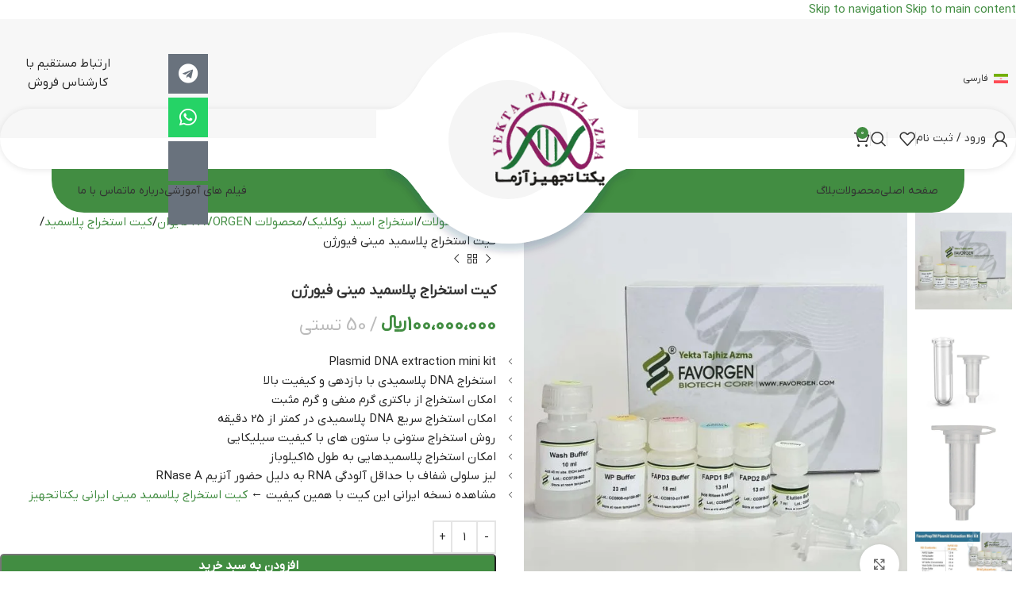

--- FILE ---
content_type: text/html; charset=UTF-8
request_url: https://yektatajhiz.com/product/%DA%A9%DB%8C%D8%AA-%D8%A7%D8%B3%D8%AA%D8%AE%D8%B1%D8%A7%D8%AC-%D9%BE%D9%84%D8%A7%D8%B3%D9%85%DB%8C%D8%AF-%D9%85%DB%8C%D9%86%DB%8C/
body_size: 96280
content:
<!DOCTYPE html><html dir="rtl" lang="fa-IR"><head><script data-no-optimize="1">var litespeed_docref=sessionStorage.getItem("litespeed_docref");litespeed_docref&&(Object.defineProperty(document,"referrer",{get:function(){return litespeed_docref}}),sessionStorage.removeItem("litespeed_docref"));</script> <meta charset="UTF-8"><link rel="profile" href="https://gmpg.org/xfn/11"><link rel="pingback" href="https://yektatajhiz.com/xmlrpc.php"><meta name='robots' content='index, follow, max-image-preview:large, max-snippet:-1, max-video-preview:-1' /><link rel="alternate" hreflang="fa" href="https://yektatajhiz.com/product/%da%a9%db%8c%d8%aa-%d8%a7%d8%b3%d8%aa%d8%ae%d8%b1%d8%a7%d8%ac-%d9%be%d9%84%d8%a7%d8%b3%d9%85%db%8c%d8%af-%d9%85%db%8c%d9%86%db%8c/" /><link rel="alternate" hreflang="x-default" href="https://yektatajhiz.com/product/%da%a9%db%8c%d8%aa-%d8%a7%d8%b3%d8%aa%d8%ae%d8%b1%d8%a7%d8%ac-%d9%be%d9%84%d8%a7%d8%b3%d9%85%db%8c%d8%af-%d9%85%db%8c%d9%86%db%8c/" /><title>plasmid mini | کیت استخراج پلاسمید مینی فیورژن</title><meta name="description" content="plasmid mini یا کیت استخراج پلاسمید مینی فیورژن خارجی به منظور استخراج سریع وساده پلاسمید از کشت های باکتریایی در مقیاس کوچک (1تا 5 میلی لیتر) طراحی شده است" /><link rel="canonical" href="https://yektatajhiz.com/product/کیت-استخراج-پلاسمید-مینی/" /><meta property="og:locale" content="fa_IR" /><meta property="og:type" content="article" /><meta property="og:title" content="کیت استخراج پلاسمید مینی فیورژن" /><meta property="og:description" content="plasmid mini یا کیت استخراج پلاسمید مینی فیورژن خارجی به منظور استخراج سریع وساده پلاسمید از کشت های باکتریایی در مقیاس کوچک (1تا 5 میلی لیتر) طراحی شده است" /><meta property="og:url" content="https://yektatajhiz.com/product/کیت-استخراج-پلاسمید-مینی/" /><meta property="og:site_name" content="کیت استخراج DNA | کیت استخراج RNA" /><meta property="article:modified_time" content="2026-01-05T20:30:31+00:00" /><meta property="og:image" content="https://yektatajhiz.com/wp-content/uploads/2020/05/plasmid-DNA-extraction-mini-kit.jpg" /><meta property="og:image:width" content="1070" /><meta property="og:image:height" content="1070" /><meta property="og:image:type" content="image/jpeg" /><meta name="twitter:card" content="summary_large_image" /><meta name="twitter:label1" content="زمان تخمینی مطالعه" /><meta name="twitter:data1" content="2 دقیقه" /> <script type="application/ld+json" class="yoast-schema-graph">{"@context":"https://schema.org","@graph":[{"@type":"WebPage","@id":"https://yektatajhiz.com/product/%da%a9%db%8c%d8%aa-%d8%a7%d8%b3%d8%aa%d8%ae%d8%b1%d8%a7%d8%ac-%d9%be%d9%84%d8%a7%d8%b3%d9%85%db%8c%d8%af-%d9%85%db%8c%d9%86%db%8c/","url":"https://yektatajhiz.com/product/%da%a9%db%8c%d8%aa-%d8%a7%d8%b3%d8%aa%d8%ae%d8%b1%d8%a7%d8%ac-%d9%be%d9%84%d8%a7%d8%b3%d9%85%db%8c%d8%af-%d9%85%db%8c%d9%86%db%8c/","name":"plasmid mini | کیت استخراج پلاسمید مینی فیورژن","isPartOf":{"@id":"https://yektatajhiz.com/#website"},"primaryImageOfPage":{"@id":"https://yektatajhiz.com/product/%da%a9%db%8c%d8%aa-%d8%a7%d8%b3%d8%aa%d8%ae%d8%b1%d8%a7%d8%ac-%d9%be%d9%84%d8%a7%d8%b3%d9%85%db%8c%d8%af-%d9%85%db%8c%d9%86%db%8c/#primaryimage"},"image":{"@id":"https://yektatajhiz.com/product/%da%a9%db%8c%d8%aa-%d8%a7%d8%b3%d8%aa%d8%ae%d8%b1%d8%a7%d8%ac-%d9%be%d9%84%d8%a7%d8%b3%d9%85%db%8c%d8%af-%d9%85%db%8c%d9%86%db%8c/#primaryimage"},"thumbnailUrl":"https://yektatajhiz.com/wp-content/uploads/2020/05/plasmid-DNA-extraction-mini-kit.jpg","datePublished":"2020-05-09T10:24:09+00:00","dateModified":"2026-01-05T20:30:31+00:00","description":"plasmid mini یا کیت استخراج پلاسمید مینی فیورژن خارجی به منظور استخراج سریع وساده پلاسمید از کشت های باکتریایی در مقیاس کوچک (1تا 5 میلی لیتر) طراحی شده است","breadcrumb":{"@id":"https://yektatajhiz.com/product/%da%a9%db%8c%d8%aa-%d8%a7%d8%b3%d8%aa%d8%ae%d8%b1%d8%a7%d8%ac-%d9%be%d9%84%d8%a7%d8%b3%d9%85%db%8c%d8%af-%d9%85%db%8c%d9%86%db%8c/#breadcrumb"},"inLanguage":"fa-IR","potentialAction":[{"@type":"ReadAction","target":["https://yektatajhiz.com/product/%da%a9%db%8c%d8%aa-%d8%a7%d8%b3%d8%aa%d8%ae%d8%b1%d8%a7%d8%ac-%d9%be%d9%84%d8%a7%d8%b3%d9%85%db%8c%d8%af-%d9%85%db%8c%d9%86%db%8c/"]}]},{"@type":"ImageObject","inLanguage":"fa-IR","@id":"https://yektatajhiz.com/product/%da%a9%db%8c%d8%aa-%d8%a7%d8%b3%d8%aa%d8%ae%d8%b1%d8%a7%d8%ac-%d9%be%d9%84%d8%a7%d8%b3%d9%85%db%8c%d8%af-%d9%85%db%8c%d9%86%db%8c/#primaryimage","url":"https://yektatajhiz.com/wp-content/uploads/2020/05/plasmid-DNA-extraction-mini-kit.jpg","contentUrl":"https://yektatajhiz.com/wp-content/uploads/2020/05/plasmid-DNA-extraction-mini-kit.jpg","width":1070,"height":1070,"caption":"plasmid-DNA-extraction-mini-kit."},{"@type":"BreadcrumbList","@id":"https://yektatajhiz.com/product/%da%a9%db%8c%d8%aa-%d8%a7%d8%b3%d8%aa%d8%ae%d8%b1%d8%a7%d8%ac-%d9%be%d9%84%d8%a7%d8%b3%d9%85%db%8c%d8%af-%d9%85%db%8c%d9%86%db%8c/#breadcrumb","itemListElement":[{"@type":"ListItem","position":1,"name":"یکتا تجهیز آزما","item":"https://yektatajhiz.com/"},{"@type":"ListItem","position":2,"name":"فروشگاه","item":"https://yektatajhiz.com/shop/"},{"@type":"ListItem","position":3,"name":"کیت استخراج پلاسمید مینی فیورژن"}]},{"@type":"WebSite","@id":"https://yektatajhiz.com/#website","url":"https://yektatajhiz.com/","name":"کیت استخراج DNA | کیت استخراج RNA","description":"یکتا تجهیز آزما پیشرو در ارائه محصولات بیولوژی مولکولی","publisher":{"@id":"https://yektatajhiz.com/#organization"},"alternateName":"یکتا تجهیز آزما","potentialAction":[{"@type":"SearchAction","target":{"@type":"EntryPoint","urlTemplate":"https://yektatajhiz.com/?s={search_term_string}"},"query-input":{"@type":"PropertyValueSpecification","valueRequired":true,"valueName":"search_term_string"}}],"inLanguage":"fa-IR"},{"@type":"Organization","@id":"https://yektatajhiz.com/#organization","name":"یکتا تجهیز آزما | کیت استخراج DNA | کیت استخراج RNA","alternateName":"یکتا تجهیز آزما","url":"https://yektatajhiz.com/","logo":{"@type":"ImageObject","inLanguage":"fa-IR","@id":"https://yektatajhiz.com/#/schema/logo/image/","url":"https://yektatajhiz.com/wp-content/uploads/2024/04/cropped-لوگو-یکتاتجهیزآزما.png","contentUrl":"https://yektatajhiz.com/wp-content/uploads/2024/04/cropped-لوگو-یکتاتجهیزآزما.png","width":512,"height":512,"caption":"یکتا تجهیز آزما | کیت استخراج DNA | کیت استخراج RNA"},"image":{"@id":"https://yektatajhiz.com/#/schema/logo/image/"},"sameAs":["https://t.me/yektatajhiz"],"description":"یکتا تجهیز آزما یک شرکت تولیدی تحقیقاتی و بازرگانی است که فعالیت خود را از سال 1391 در حیطه ی بیولوژی مولکولی با بهره گیری از متخصصان و اساتید این حوزه آغاز کرد.هدف ما ارائه محصولاتی با کیفیت رقابتی و با استانداردهای جهانی است.","email":"Info@yektatajhiz.com","telephone":"021777499"}]}</script> <link rel="alternate" title="oEmbed (JSON)" type="application/json+oembed" href="https://yektatajhiz.com/wp-json/oembed/1.0/embed?url=https%3A%2F%2Fyektatajhiz.com%2Fproduct%2F%25da%25a9%25db%258c%25d8%25aa-%25d8%25a7%25d8%25b3%25d8%25aa%25d8%25ae%25d8%25b1%25d8%25a7%25d8%25ac-%25d9%25be%25d9%2584%25d8%25a7%25d8%25b3%25d9%2585%25db%258c%25d8%25af-%25d9%2585%25db%258c%25d9%2586%25db%258c%2F" /><link rel="alternate" title="oEmbed (XML)" type="text/xml+oembed" href="https://yektatajhiz.com/wp-json/oembed/1.0/embed?url=https%3A%2F%2Fyektatajhiz.com%2Fproduct%2F%25da%25a9%25db%258c%25d8%25aa-%25d8%25a7%25d8%25b3%25d8%25aa%25d8%25ae%25d8%25b1%25d8%25a7%25d8%25ac-%25d9%25be%25d9%2584%25d8%25a7%25d8%25b3%25d9%2585%25db%258c%25d8%25af-%25d9%2585%25db%258c%25d9%2586%25db%258c%2F&#038;format=xml" /><style id='wp-img-auto-sizes-contain-inline-css' type='text/css'>img:is([sizes=auto i],[sizes^="auto," i]){contain-intrinsic-size:3000px 1500px}
/*# sourceURL=wp-img-auto-sizes-contain-inline-css */</style><style id="litespeed-ucss">@keyframes wd-rotate{to{transform:rotate(360deg)}}@keyframes wd-fadeIn{0%{opacity:0}to{opacity:1}}ul{box-sizing:border-box}.entry-content{counter-reset:footnotes}:root{--wp--preset--font-size--normal:16px;--wp--preset--font-size--huge:42px}.screen-reader-text:focus{font-size:1em}html :where(img[class*=wp-image-]){height:auto;max-width:100%}:where(figure){margin:0 0 1em}.wpml-ls-legacy-list-horizontal{border:1px solid transparent;clear:both}.wpml-ls-legacy-list-horizontal>ul{padding:0;margin:0!important;list-style-type:none}.wpml-ls-legacy-list-horizontal .wpml-ls-item{padding:0;margin:0;list-style-type:none;display:inline-block}.wpml-ls-legacy-list-horizontal a{display:block;text-decoration:none;padding:5px 10px 6px;line-height:1}.wpml-ls-legacy-list-horizontal a span{vertical-align:middle}.wpml-ls-legacy-list-horizontal .wpml-ls-flag{display:inline;vertical-align:middle}.wpml-ls-legacy-list-horizontal .wpml-ls-flag+span{margin-left:.4em}.rtl .wpml-ls-legacy-list-horizontal .wpml-ls-flag+span{margin-left:0;margin-right:.4em}.wpml-ls-legacy-list-horizontal.wpml-ls-statics-footer{margin-bottom:30px}.wpml-ls-legacy-list-horizontal.wpml-ls-statics-footer>ul{text-align:center}@font-face{font-display:swap;font-family:"megatheme";src:url(/wp-content/plugins/elementor-pro/megatheme/includes/icon/fonts/megatheme.eot?4zxyox);src:url(/wp-content/plugins/elementor-pro/megatheme/includes/icon/fonts/megatheme.eot?4zxyox#iefix)format("embedded-opentype"),url(/wp-content/plugins/elementor-pro/megatheme/includes/icon/fonts/megatheme.ttf?4zxyox)format("truetype"),url(/wp-content/plugins/elementor-pro/megatheme/includes/icon/fonts/megatheme.woff?4zxyox)format("woff"),url(/wp-content/plugins/elementor-pro/megatheme/includes/icon/fonts/megatheme.svg?4zxyox#megatheme)format("svg");font-weight:400;font-style:normal;font-display:block}@font-face{font-display:swap;font-family:eicons;src:url(/wp-content/plugins/elementor/assets/lib/eicons/fonts/eicons.eot?5.36.0);src:url(/wp-content/plugins/elementor/assets/lib/eicons/fonts/eicons.eot?5.36.0#iefix)format("embedded-opentype"),url(/wp-content/plugins/elementor/assets/lib/eicons/fonts/eicons.woff2?5.36.0)format("woff2"),url(/wp-content/plugins/elementor/assets/lib/eicons/fonts/eicons.woff?5.36.0)format("woff"),url(/wp-content/plugins/elementor/assets/lib/eicons/fonts/eicons.ttf?5.36.0)format("truetype"),url(/wp-content/plugins/elementor/assets/lib/eicons/fonts/eicons.svg?5.36.0#eicon)format("svg");font-weight:400;font-style:normal}.elementor-screen-only{height:1px;margin:-1px;overflow:hidden;padding:0;position:absolute;top:-10000em;width:1px;clip:rect(0,0,0,0);border:0}.screen-reader-text{top:-10000em}.elementor-clearfix:after{clear:both;content:"";display:block;height:0;width:0}.elementor *,.elementor :after,.elementor :before{box-sizing:border-box}.elementor a{box-shadow:none;text-decoration:none}.elementor img{border:0;border-radius:0;box-shadow:none;height:auto;max-width:100%}.elementor .elementor-widget:not(.elementor-widget-text-editor):not(.elementor-widget-theme-post-content) figure{margin:0}.elementor-widget-wrap .elementor-element.elementor-widget__width-initial{max-width:100%}@media (max-width:767px){.elementor-widget-wrap .elementor-element.elementor-widget-mobile__width-initial{max-width:100%}}.elementor-element{--flex-direction:initial;--flex-wrap:initial;--justify-content:initial;--align-items:initial;--align-content:initial;--gap:initial;--flex-basis:initial;--flex-grow:initial;--flex-shrink:initial;--order:initial;--align-self:initial;align-self:var(--align-self);flex-basis:var(--flex-basis);flex-grow:var(--flex-grow);flex-shrink:var(--flex-shrink);order:var(--order)}.elementor-element:where(.elementor-widget){align-content:var(--align-content);align-items:var(--align-items);flex-direction:var(--flex-direction);flex-wrap:var(--flex-wrap);gap:var(--row-gap) var(--column-gap);justify-content:var(--justify-content)}@media (max-width:767px){.elementor-mobile-align-right{text-align:right}}:root{--page-title-display:block}h1.entry-title{display:var(--page-title-display)}.elementor-section{position:relative}.elementor-section .elementor-container{display:flex;margin-left:auto;margin-right:auto;position:relative}@media (max-width:1024px){.elementor-section .elementor-container{flex-wrap:wrap}}.elementor-widget-wrap{align-content:flex-start;flex-wrap:wrap;position:relative;width:100%}.elementor:not(.elementor-bc-flex-widget) .elementor-widget-wrap{display:flex}.elementor-widget-wrap>.elementor-element{width:100%}.elementor-widget,.wd-nav>li,.wd-sub-menu li{position:relative}.elementor-widget:not(:last-child){margin-bottom:var(--kit-widget-spacing,20px)}.elementor-widget:not(:last-child).elementor-widget__width-initial{margin-bottom:0}.elementor-column{display:flex;min-height:1px;position:relative}.elementor-column-gap-default>.elementor-column>.elementor-element-populated{padding:10px}@media (min-width:768px){.elementor-column.elementor-col-20{width:20%}.elementor-column.elementor-col-50{width:50%}.elementor-column.elementor-col-100{width:100%}}@media (max-width:767px){.elementor-column{width:100%}}.elementor-grid{display:grid;grid-column-gap:var(--grid-column-gap);grid-row-gap:var(--grid-row-gap)}.elementor-grid .elementor-grid-item{min-width:0}.elementor-grid-0 .elementor-grid{display:inline-block;margin-bottom:calc(-1*var(--grid-row-gap));width:100%;word-spacing:var(--grid-column-gap)}.elementor-grid-0 .elementor-grid .elementor-grid-item{display:inline-block;margin-bottom:var(--grid-row-gap);word-break:break-word}@media (max-width:767px){.elementor-grid-mobile-1 .elementor-grid{grid-template-columns:repeat(1,1fr)}}@media (prefers-reduced-motion:no-preference){html{scroll-behavior:smooth}}.elementor-element .elementor-widget-container,.elementor-element:not(:has(.elementor-widget-container)){transition:background .3s,border .3s,border-radius .3s,box-shadow .3s,transform var(--e-transform-transition-duration,.4s)}.elementor-icon{color:#69727d;display:inline-block;font-size:50px;line-height:1;text-align:center;transition:all .3s}.elementor-icon:hover{color:#69727d}.elementor-icon i{display:block;height:1em;position:relative;width:1em}.elementor-icon i:before{left:50%;position:absolute;transform:translateX(-50%)}.elementor-shape-square .elementor-icon{border-radius:0}.elementor-shape-circle .elementor-icon{border-radius:50%}.elementor-kit-5{--e-global-color-primary:#6EC1E4;--e-global-color-secondary:#54595F;--e-global-color-text:#7A7A7A;--e-global-color-accent:#61CE70;--e-global-color-313c13a:#9F2A69;--e-global-color-c02389b:#428D42;--e-global-typography-primary-font-family:"iranyekan, sans-serif";--e-global-typography-primary-font-weight:600;--e-global-typography-secondary-font-family:"Roboto Slab";--e-global-typography-secondary-font-weight:400;--e-global-typography-text-font-family:"Roboto";--e-global-typography-text-font-weight:400;--e-global-typography-accent-font-family:"Roboto";--e-global-typography-accent-font-weight:500;background-color:#f1f1f1;--e-page-transition-entrance-animation:e-page-transition-fade-out;--e-page-transition-animation-duration:1700ms;--e-preloader-animation:bounce;--e-preloader-animation-duration:2000ms;--e-preloader-delay:1850ms;--e-preloader-color:#7BD184;--e-preloader-size:100px}.elementor-kit-5 e-page-transition{background-color:#f2f2f2}.elementor-section.elementor-section-boxed>.elementor-container{max-width:1320px}.elementor-widget:not(:last-child){margin-block-end:20px}.elementor-element{--widgets-spacing:20px 20px;--widgets-spacing-row:20px;--widgets-spacing-column:20px}@media (max-width:1024px){.elementor-section.elementor-section-boxed>.elementor-container{max-width:1024px}}@media (max-width:767px){.elementor-section.elementor-section-boxed>.elementor-container{max-width:767px}}.fab,.far,.fas{-moz-osx-font-smoothing:grayscale;-webkit-font-smoothing:antialiased;display:inline-block;font-style:normal;font-variant:normal;text-rendering:auto;line-height:1}.fa-caret-down:before{content:""}.fa-clock:before{content:""}.fa-envelope:before{content:""}.fa-instagram:before{content:""}.fa-map-marker-alt:before{content:""}.fa-minus:before{content:""}.fa-paper-plane:before{content:""}.fa-phone:before{content:""}.fa-plus:before{content:""}.fa-sort-down:before{content:""}.fa-star:before{content:""}.fa-telegram:before{content:""}.fa-whatsapp:before{content:""}@font-face{font-display:swap;font-family:"Font Awesome 5 Free";font-style:normal;font-weight:900;font-display:block;src:url(/wp-content/plugins/elementor/assets/lib/font-awesome/webfonts/fa-solid-900.eot);src:url(/wp-content/plugins/elementor/assets/lib/font-awesome/webfonts/fa-solid-900.eot?#iefix)format("embedded-opentype"),url(/wp-content/plugins/elementor/assets/lib/font-awesome/webfonts/fa-solid-900.woff2)format("woff2"),url(/wp-content/plugins/elementor/assets/lib/font-awesome/webfonts/fa-solid-900.woff)format("woff"),url(/wp-content/plugins/elementor/assets/lib/font-awesome/webfonts/fa-solid-900.ttf)format("truetype"),url(/wp-content/plugins/elementor/assets/lib/font-awesome/webfonts/fa-solid-900.svg#fontawesome)format("svg")}.fas{font-family:"Font Awesome 5 Free";font-weight:900}@font-face{font-display:swap;font-family:"Font Awesome 5 Brands";font-style:normal;font-weight:400;font-display:block;src:url(/wp-content/plugins/elementor/assets/lib/font-awesome/webfonts/fa-brands-400.eot);src:url(/wp-content/plugins/elementor/assets/lib/font-awesome/webfonts/fa-brands-400.eot?#iefix)format("embedded-opentype"),url(/wp-content/plugins/elementor/assets/lib/font-awesome/webfonts/fa-brands-400.woff2)format("woff2"),url(/wp-content/plugins/elementor/assets/lib/font-awesome/webfonts/fa-brands-400.woff)format("woff"),url(/wp-content/plugins/elementor/assets/lib/font-awesome/webfonts/fa-brands-400.ttf)format("truetype"),url(/wp-content/plugins/elementor/assets/lib/font-awesome/webfonts/fa-brands-400.svg#fontawesome)format("svg")}.fab,.far{font-family:"Font Awesome 5 Brands";font-weight:400}@font-face{font-display:swap;font-family:"Font Awesome 5 Free";font-style:normal;font-weight:400;font-display:block;src:url(/wp-content/plugins/elementor/assets/lib/font-awesome/webfonts/fa-regular-400.eot);src:url(/wp-content/plugins/elementor/assets/lib/font-awesome/webfonts/fa-regular-400.eot?#iefix)format("embedded-opentype"),url(/wp-content/plugins/elementor/assets/lib/font-awesome/webfonts/fa-regular-400.woff2)format("woff2"),url(/wp-content/plugins/elementor/assets/lib/font-awesome/webfonts/fa-regular-400.woff)format("woff"),url(/wp-content/plugins/elementor/assets/lib/font-awesome/webfonts/fa-regular-400.ttf)format("truetype"),url(/wp-content/plugins/elementor/assets/lib/font-awesome/webfonts/fa-regular-400.svg#fontawesome)format("svg")}.far{font-family:"Font Awesome 5 Free"}:root{--wd-text-line-height:1.6;--wd-brd-radius:.001px;--wd-form-height:42px;--wd-form-color:inherit;--wd-form-placeholder-color:inherit;--wd-form-bg:transparent;--wd-form-brd-color:rgba(0,0,0,0.1);--wd-form-brd-color-focus:rgba(0,0,0,0.15);--wd-form-chevron:url([data-uri]);--wd-main-bgcolor:#fff;--wd-scroll-w:.001px;--wd-admin-bar-h:.001px;--wd-block-spacing:20px;--wd-header-banner-mt:.001px;--wd-sticky-nav-w:.001px;--color-white:#fff;--color-gray-100:#f7f7f7;--color-gray-200:#f1f1f1;--color-gray-300:#bbb;--color-gray-400:#a5a5a5;--color-gray-500:#767676;--color-gray-600:#666;--color-gray-700:#555;--color-gray-800:#333;--color-gray-900:#242424;--bgcolor-black-rgb:0,0,0;--bgcolor-white-rgb:255,255,255;--bgcolor-white:#fff;--bgcolor-gray-100:#f7f7f7;--bgcolor-gray-200:#f7f7f7;--bgcolor-gray-300:#f1f1f1;--bgcolor-gray-400:rgba(187,187,187,0.4);--brdcolor-gray-200:rgba(0,0,0,0.075);--brdcolor-gray-300:rgba(0,0,0,0.105);--brdcolor-gray-400:rgba(0,0,0,0.12);--brdcolor-gray-500:rgba(0,0,0,0.2);--wd-start:start;--wd-end:end;--wd-center:center;--wd-stretch:stretch}a,div,figcaption,figure,footer,form,header,html,i,li,nav,p,section,span,strong,tbody,td,th,tr,ul{margin:0;padding:0;border:0;vertical-align:baseline;font:inherit;font-size:100%}body,h1,h2,h3,h4,h5,table{border:0;vertical-align:baseline}h1,h2,h3,h4,h5{padding:0}body,img,label,table{padding:0;font-size:100%}body,label,table{font:inherit}*,:after,:before{-webkit-box-sizing:border-box;-moz-box-sizing:border-box;box-sizing:border-box}html{line-height:1;-webkit-text-size-adjust:100%;-webkit-tap-highlight-color:transparent;font-family:sans-serif;overflow-x:hidden;overflow-y:scroll}ul{list-style:disc}a img,label{border:0}figcaption,figure,footer,header,main,nav,section{display:block}a,button,input{touch-action:manipulation}button,h1,h2,h3,h4,h5,img,input{margin:0;font:inherit}button,input{color:inherit}button{overflow:visible}button,html input[type=button]{cursor:pointer;-webkit-appearance:button}button::-moz-focus-inner,input::-moz-focus-inner{padding:0;border:0}.rtl{direction:rtl}body{margin:0;background-color:#fff;color:var(--wd-text-color);text-rendering:optimizeLegibility;font-weight:var(--wd-text-font-weight);font-style:var(--wd-text-font-style);font-size:var(--wd-text-font-size);font-family:var(--wd-text-font);-webkit-font-smoothing:antialiased;-moz-osx-font-smoothing:grayscale;line-height:var(--wd-text-line-height)}@supports (overflow:clip){body{overflow-x:clip}}:is(body){height:auto}p{margin-bottom:var(--wd-tags-mb, 20px)}a{color:var(--wd-link-color);text-decoration:none;transition:all .25s ease}a:is(:hover,:focus,:active){outline:0;text-decoration:none}a:hover{color:var(--wd-link-color-hover)}a:focus{outline:0}:is(h1,h2,h3,h4,h5,.title) a{color:inherit}:is(h1,h2,h3,h4,h5,.title) a:hover{color:var(--wd-link-color-hover)}h1,h2,h3,h4,h5,label{color:var(--wd-title-color)}img,label{vertical-align:middle}label{display:block;margin:0 0 5px;font-weight:400}.required{border:0;color:#e01020;line-height:1}strong{font-weight:600}img{max-width:100%;height:auto;border:0}h1,h2,h3,h4,h5{font-size:28px;margin-bottom:var(--wd-tags-mb, 20px);text-transform:var(--wd-title-transform);font-weight:var(--wd-title-font-weight);font-style:var(--wd-title-font-style);font-family:var(--wd-title-font)}h2,h3,h4,h5{font-size:24px}h3,h4,h5{font-size:22px}h4,h5{font-size:18px}.required,h5{font-size:16px}.wd-entities-title a{color:inherit}.wd-el-title{display:flex!important;align-items:center;gap:10px;font-size:22px}.title,.wd-entities-title,h1,h2,h3,h4,h5{display:block;line-height:1.4}.title{margin-bottom:var(--wd-tags-mb, 20px);color:var(--wd-title-color);text-transform:var(--wd-title-transform);font-weight:var(--wd-title-font-weight);font-style:var(--wd-title-font-style);font-family:var(--wd-title-font)}.wd-entities-title{color:var(--wd-entities-title-color);word-wrap:break-word;font-weight:var(--wd-entities-title-font-weight);font-style:var(--wd-entities-title-font-style);font-family:var(--wd-entities-title-font);text-transform:var(--wd-entities-title-transform)}.wd-entities-title a:hover,a.wd-entities-title:hover{color:var(--wd-entities-title-color-hover)}:is(ul){margin-bottom:var(--list-mb);padding-right:var(--li-pl);--list-mb:20px;--li-mb:10px;--li-pl:17px}:is(ul) li{margin-bottom:var(--li-mb)}:is(ul) li:last-child{margin-bottom:0}li>:is(ul){margin-top:var(--li-mb);margin-bottom:0}.wd-nav,.wd-sub-menu,.wd-sub-menu ul{list-style:none;--li-pl:0;--list-mb:0;--li-mb:0}.text-center{--content-align:center;--wd-align:center;--text-align:center}.text-center,.text-left,.text-right{text-align:var(--text-align)}.text-right{--text-align:right;--content-align:flex-start;--wd-align:flex-start}.text-left{--text-align:left;--content-align:flex-end;--wd-align:flex-end}.color-scheme-dark{--color-white:#fff;--color-gray-100:#f7f7f7;--color-gray-200:#f1f1f1;--color-gray-300:#bbb;--color-gray-400:#a5a5a5;--color-gray-500:#767676;--color-gray-600:#666;--color-gray-700:#555;--color-gray-800:#333;--color-gray-900:#242424;--bgcolor-black-rgb:0,0,0;--bgcolor-white-rgb:255,255,255;--bgcolor-white:#fff;--bgcolor-gray-100:#f7f7f7;--bgcolor-gray-200:#f7f7f7;--bgcolor-gray-300:#f1f1f1;--bgcolor-gray-400:rgba(187,187,187,0.4);--brdcolor-gray-200:rgba(0,0,0,0.075);--brdcolor-gray-300:rgba(0,0,0,0.105);--brdcolor-gray-400:rgba(0,0,0,0.12);--brdcolor-gray-500:rgba(0,0,0,0.2);--wd-text-color:#767676;--wd-title-color:#242424;--wd-entities-title-color:#333;--wd-entities-title-color-hover:rgba(51,51,51,0.65);--wd-link-color:#333;--wd-link-color-hover:#242424;--wd-form-brd-color:rgba(0,0,0,0.1);--wd-form-brd-color-focus:rgba(0,0,0,0.15);--wd-form-placeholder-color:#767676;color:var(--wd-text-color)}.wd-fill{position:absolute;inset:0}.wd-hide{display:none!important}.wd-set-mb{--wd-mb:15px}.wd-set-mb>*{margin-bottom:var(--wd-mb)}.reset-last-child>:last-child{margin-bottom:0}table{margin:0 0 35px;width:100%;border-spacing:0;border-collapse:collapse;line-height:1.4}table td,table th{vertical-align:middle;text-align:start}table th{padding:15px 10px;border-bottom:2px solid var(--brdcolor-gray-200);color:var(--wd-title-color);text-transform:uppercase;font-size:16px;font-weight:var(--wd-title-font-weight);font-style:var(--wd-title-font-style);font-family:var(--wd-title-font)}table td{padding:15px 12px;border-bottom:1px solid var(--brdcolor-gray-300)}table :is(tbody) th{border-bottom:1px solid var(--brdcolor-gray-300);text-transform:none;font-size:inherit}input[type=number],input[type=password],input[type=text]{-webkit-appearance:none;-moz-appearance:none;appearance:none;max-width:100%;width:100%;height:var(--wd-form-height);border:var(--wd-form-brd-width) solid var(--wd-form-brd-color);border-radius:var(--wd-form-brd-radius);background-color:var(--wd-form-bg);box-shadow:none;color:var(--wd-form-color);vertical-align:middle;font-size:14px;transition:border-color .5s ease}input[type=password],input[type=text]{padding:0 15px}input[type=number]:focus,input[type=password]:focus,input[type=text]:focus{outline:0;border-color:var(--wd-form-brd-color-focus);transition:border-color .4s ease}::-webkit-input-placeholder{color:var(--wd-form-placeholder-color)}::-moz-placeholder{color:var(--wd-form-placeholder-color)}:-moz-placeholder{color:var(--wd-form-placeholder-color)}input[type=checkbox]{box-sizing:border-box;margin-top:0;padding:0;vertical-align:middle;margin-inline-end:5px}input[type=number]{padding:0;text-align:center}input[type=number]::-webkit-inner-spin-button,input[type=number]::-webkit-outer-spin-button{height:auto}input:-webkit-autofill{border-color:var(--wd-form-brd-color);-webkit-box-shadow:0 0 0 1000px var(--wd-form-bg) inset;-webkit-text-fill-color:var(--wd-form-color)}input:focus:-webkit-autofill{border-color:var(--wd-form-brd-color-focus)}:is(.btn,.button,button,[type=submit],[type=button]){position:relative;display:inline-flex;align-items:center;justify-content:center;gap:5px;outline:0;border-radius:var(--btn-brd-radius, 0px);vertical-align:middle;text-align:center;text-decoration:none;text-shadow:none;line-height:1.2;cursor:pointer;transition:all .25s ease;color:var(--btn-color, #3E3E3E);border:var(--btn-brd-width, 0px) var(--btn-brd-style, solid) var(--btn-brd-color, #E9E9E9);background-color:var(--btn-bgcolor, #F3F3F3);box-shadow:var(--btn-box-shadow, unset);text-transform:var(--btn-transform, uppercase);font-weight:var(--btn-font-weight, 600);font-family:var(--btn-font-family, inherit);font-style:var(--btn-font-style, unset);padding:var(--btn-padding, 5px 20px);min-height:var(--btn-height, 42px);font-size:var(--btn-font-size, 13px)}:is(.btn,.button,button,[type=submit],[type=button]):hover{color:var(--btn-color-hover, var(--btn-color, #3E3E3E));border-color:var(--btn-brd-color-hover, var(--btn-brd-color, #e0e0e0));background-color:var(--btn-bgcolor-hover, var(--btn-bgcolor, #e0e0e0));box-shadow:var(--btn-box-shadow-hover, var(--btn-box-shadow, unset))}[class*=wd-grid]{--wd-col:var(--wd-col-lg);--wd-gap:var(--wd-gap-lg);--wd-col-lg:1;--wd-gap-lg:20px}.wd-grid-g{display:grid;grid-template-columns:repeat(var(--wd-col),minmax(0,1fr));gap:var(--wd-gap)}.wd-grid-col{grid-column:auto/span var(--wd-col)}[class*=wd-grid-f]{display:flex;flex-wrap:wrap;gap:var(--wd-gap)}.wd-grid-f-inline>.wd-col{flex:0 0 var(--wd-f-basis, auto)}.wd-scroll-content{overflow:hidden;overflow-y:auto;-webkit-overflow-scrolling:touch;max-height:50vh}@-moz-document url-prefix(){.wd-scroll-content{scrollbar-width:thin}}.wd-dropdown{--wd-align:var(--wd-start);position:absolute;top:100%;right:0;z-index:380;margin-top:15px;margin-left:0;margin-right:calc(var(--nav-gap, .001px)/2*-1);background-color:var(--bgcolor-white);background-position:bottom left;background-clip:border-box;background-repeat:no-repeat;box-shadow:0 0 3px rgba(0,0,0,.15);text-align:var(--wd-align);border-radius:var(--wd-brd-radius);visibility:hidden;opacity:0;transition:opacity .4s cubic-bezier(.19,1,.22,1),visibility .4s cubic-bezier(.19,1,.22,1),transform .4s cubic-bezier(.19,1,.22,1);transform:translateY(15px) translateZ(0);pointer-events:none}.wd-dropdown:after{content:"";position:absolute;inset-inline:0;bottom:100%;height:15px}.wd-event-hover:hover>.wd-dropdown{visibility:visible;opacity:1;transform:none!important;pointer-events:unset}.wd-dropdown-menu{min-height:min(var(--wd-dropdown-height, unset),var(--wd-content-h, var(--wd-dropdown-height, unset)));width:var(--wd-dropdown-width);background-image:var(--wd-dropdown-bg-img)}.wd-dropdown-menu.wd-design-default{padding:var(--wd-dropdown-padding, 12px 20px);--wd-dropdown-width:220px}.wd-dropdown-menu.wd-design-default>.container{padding:0;width:auto}.wd-dropdown-menu:is(.wd-design-sized)>.container>.wd-grid-f-inline{--wd-f-basis:200px}.wd-dropdown-menu.wd-design-sized:not(.wd-scroll){padding:var(--wd-dropdown-padding, 30px)}.wd-dropdown-menu.wd-design-sized:not(.wd-scroll)>.container{padding:0;max-width:none}.wd-side-hidden{--wd-side-hidden-w:340px;position:fixed;inset-block:var(--wd-admin-bar-h)0;z-index:500;overflow:hidden;overflow-y:auto;-webkit-overflow-scrolling:touch;width:min(var(--wd-side-hidden-w),100vw);background-color:var(--bgcolor-white);transition:transform .5s cubic-bezier(.19,1,.22,1)}.wd-side-hidden.wd-left{right:auto;left:0;transform:translate3d(-100%,0,0)}.wd-side-hidden.wd-right{right:0;left:auto;transform:translate3d(100%,0,0)}.wd-sub-menu{--sub-menu-color:#838383;--sub-menu-color-hover:var(--wd-primary-color)}.wd-sub-menu li>a{position:relative;display:flex;align-items:center;padding-top:8px;padding-bottom:8px;color:var(--sub-menu-color);font-size:14px;line-height:1.3}.wd-sub-menu li>a:hover{color:var(--sub-menu-color-hover)}.wd-nav>li>a,.wd-sub-accented>li>a{text-transform:uppercase;font-weight:600}.wd-sub-accented>li>a{--sub-menu-color:#333;--sub-menu-color-hover:var(--wd-primary-color)}.wd-nav-img{flex:0 0 auto;display:inline-block;width:var(--nav-img-width, auto)!important;height:var(--nav-img-height, auto)!important;max-height:var(--nav-img-height, 18px);margin-inline-end:7px;object-fit:contain;object-position:50% 50%;line-height:0}.wd-nav{--nav-gap:20px;display:inline-flex;flex-wrap:wrap;justify-content:var(--text-align, var(--wd-align));text-align:right;gap:1px var(--nav-gap)}.wd-nav>li>a{position:relative;display:flex;align-items:center;flex-direction:row;font-size:13px;line-height:1.2}.wd-nav>li:is(.menu-item-has-children)>a:after{margin-right:4px;font-weight:400;font-style:normal;font-size:clamp(6px,50%,18px);order:3;content:"";font-family:"woodmart-font"}.wd-nav[class*=wd-style-]{--nav-color:#333;--nav-color-hover:rgba(51,51,51,0.7);--nav-color-active:rgba(51,51,51,0.7);--nav-chevron-color:rgba(82, 82, 82, .45)}.wd-nav[class*=wd-style-]>li>a{color:var(--nav-color)}.wd-nav[class*=wd-style-]>li:hover>a{color:var(--nav-color-hover)}.wd-nav[class*=wd-style-]>li:is(.wd-active,.active)>a{color:var(--nav-color-active)}.wd-nav[class*=wd-style-]>li:is(.menu-item-has-children)>a:after{color:var(--nav-chevron-color)}:is(.whb-color-light) .wd-nav[class*=wd-style-]{--nav-color:#fff;--nav-color-hover:rgba(255,255,255,0.8);--nav-color-active:rgba(255,255,255,0.8);--nav-chevron-color:rgba(255,255,255,0.6)}.wd-nav.wd-style-default{--nav-color-hover:var(--wd-primary-color);--nav-color-active:var(--wd-primary-color)}.wd-nav[class*=wd-style-underline] .nav-link-text{position:relative;display:inline-block;padding-block:1px;line-height:1.2}.wd-nav[class*=wd-style-underline] .nav-link-text:after{content:"";position:absolute;top:100%;right:0;width:0;height:2px;background-color:var(--wd-primary-color);transition:width .4s cubic-bezier(.19,1,.22,1)}.wd-nav[class*=wd-style-underline]>li:is(:hover,.wd-active,.active)>a .nav-link-text:after{width:100%}.wd-close-side{position:fixed;background-color:rgba(0,0,0,.7);opacity:0;pointer-events:none;transition:opacity .5s cubic-bezier(.19,1,.22,1),z-index 0s cubic-bezier(.19,1,.22,1) .5s,top 0s cubic-bezier(.19,1,.22,1) .5s;z-index:400}[class*=screen-reader]{position:absolute!important;clip:rect(1px,1px,1px,1px);transform:scale(0)}.wd-breadcrumbs>:is(span,a):last-child{font-weight:600;color:var(--wd-bcrumb-color-active)}.wd-breadcrumbs .wd-delimiter{margin-inline:8px;color:var(--wd-bcrumb-delim-color)}.wd-breadcrumbs .wd-delimiter:after{content:"/"}:is(.wd-breadcrumbs){--wd-link-color:var(--color-gray-500);--wd-link-color-hover:var(--color-gray-700);--wd-bcrumb-color-active:var(--color-gray-900)}.wd-action-btn{display:inline-flex;vertical-align:middle}.wd-action-btn>a{display:inline-flex;align-items:center;justify-content:center;color:var(--wd-action-color, var(--color-gray-800));cursor:pointer}.wd-action-btn>a:hover{color:var(--wd-action-color-hover, var(--color-gray-500))}.wd-action-btn>a:before{font-size:var(--wd-action-icon-size, 1.1em);transition:opacity .15s ease;font-family:"woodmart-font"}.wd-action-btn>a:after{position:absolute;top:calc(50% - .5em);right:0;opacity:0;transition:opacity .2s ease;font-size:var(--wd-action-icon-size, 1.1em);content:"";display:inline-block;width:1em;height:1em;border:1px solid transparent;border-left-color:var(--color-gray-900);border-radius:50%;vertical-align:middle;animation:wd-rotate 450ms infinite linear var(--wd-anim-state, paused)}.wd-action-btn.wd-style-icon{--wd-action-icon-size:20px}.wd-action-btn.wd-style-icon>a{position:relative;flex-direction:column;width:50px;height:50px;font-weight:400;font-size:0!important;line-height:0}.wd-action-btn.wd-style-icon>a:after{inset-inline-start:calc(50% - .5em)}.wd-action-btn.wd-style-text>a{position:relative;font-weight:600;line-height:1}.wd-action-btn.wd-style-text>a:before{margin-inline-end:.3em;font-weight:400}.wd-wishlist-icon>a:before{content:""}.wd-quick-view-icon>a:before{content:""}.wd-cross-icon>a:before{content:""}.wd-heading{display:flex;align-items:center;justify-content:flex-end;gap:10px;padding:20px 15px;border-bottom:1px solid var(--brdcolor-gray-300)}.wd-heading .title{flex:1 1 auto;margin-bottom:0;font-size:130%}.wd-heading,.wd-heading .wd-action-btn{flex:0 0 auto}.wd-heading .wd-action-btn.wd-style-text>a{height:25px}:is(.widget){line-height:1.4;--wd-link-color:var(--color-gray-500);--wd-link-color-hover:var(--color-gray-800)}.widget{margin-bottom:30px;padding-bottom:30px;border-bottom:1px solid var(--brdcolor-gray-300)}.widget:last-child{margin-bottom:0;padding-bottom:0;border-bottom:none}:is(.wd-entry-content,.entry-content,.is-layout-flow,.is-layout-constrained,.is-layout-constrained>.wp-block-group__inner-container)>*{margin-block:0 var(--wd-block-spacing)}:is(.wd-entry-content,.entry-content,.is-layout-flow,.is-layout-constrained,.is-layout-constrained>.wp-block-group__inner-container)>:last-child{margin-bottom:0}.wd-page-wrapper{position:relative;background-color:var(--wd-main-bgcolor)}body:not([class*=wrapper-boxed]){background-color:var(--wd-main-bgcolor)}.wd-page-content{min-height:50vh;background-color:var(--wd-main-bgcolor)}.container,.container-fluid{width:100%;max-width:var(--wd-container-w);padding-inline:15px;margin-inline:auto}.container-fluid{max-width:none}.wd-content-layout{padding-block:40px}:where(.wd-content-layout>div){grid-column:auto/span var(--wd-col)}@media (min-width:769px){.searchform.wd-style-default:not(.wd-with-cat) .wd-clear-search{padding-inline-end:10px;border-inline-end:1px solid var(--wd-form-brd-color)}}@media (min-width:1025px){.wd-hide-lg{display:none!important}.wd-scroll{--scrollbar-track-bg:rgba(0,0,0,0.05);--scrollbar-thumb-bg:rgba(0,0,0,0.12)}.wd-scroll ::-webkit-scrollbar{width:5px}.wd-scroll ::-webkit-scrollbar-track{background-color:var(--scrollbar-track-bg)}.wd-scroll ::-webkit-scrollbar-thumb{background-color:var(--scrollbar-thumb-bg)}}@media (min-width:1200px){.wrapper-full-width-content .container{max-width:100%}}@media (max-width:1024px){@supports not (overflow:clip){body{overflow:hidden}}.wd-hide-md{display:none!important}[class*=wd-grid]{--wd-col:var(--wd-col-md);--wd-gap:var(--wd-gap-md);--wd-col-md:var(--wd-col-lg);--wd-gap-md:var(--wd-gap-lg)}.wd-side-hidden{--wd-side-hidden-w:min(300px, 80vw)}.wd-close-side{top:-150px}}@media (max-width:768.98px){.wd-hide-sm{display:none!important}[class*=wd-grid]{--wd-col:var(--wd-col-sm);--wd-gap:var(--wd-gap-sm);--wd-col-sm:var(--wd-col-md);--wd-gap-sm:var(--wd-gap-md)}.searchform.wd-style-default .wd-clear-search{padding-inline-end:10px;border-inline-end:1px solid var(--wd-form-brd-color)}}@media (max-width:576px){[class*=wd-grid]{--wd-col:var(--wd-col-xs);--wd-gap:var(--wd-gap-xs);--wd-col-xs:var(--wd-col-sm);--wd-gap-xs:var(--wd-gap-sm)}}@media (min-width:769px) and (max-width:1024px){.wd-hide-md-sm{display:none!important}}.color-primary{color:var(--wd-primary-color)}.elementor .elementor-element ul.elementor-icon-list-items,.wpml-ls-legacy-list-horizontal{padding:0}.wpml-ls-statics-footer.wpml-ls-legacy-list-horizontal{margin-bottom:0;padding:10px 15px}.elementor-default i:not([class]){font-style:italic}.elementor .btn{box-shadow:var(--btn-box-shadow, unset)}.elementor .btn:hover{box-shadow:var(--btn-box-shadow-hover, var(--btn-box-shadow, unset))}.rtl .btn-icon-pos-right{flex-direction:row-reverse}:is(.wd-entry-content,.entry-content)>.elementor{margin-bottom:0}.elementor-column-gap-default{--wd-el-column-gap:20px}[class*=wd-section-stretch]{position:relative;min-width:calc(100vw - var(--wd-scroll-w) - var(--wd-sticky-nav-w));width:calc(100vw - var(--wd-scroll-w) - var(--wd-sticky-nav-w));left:calc(-50% - -50vw - var(--wd-scroll-w)/2 - var(--wd-sticky-nav-w)/2)}.elementor-section.wd-section-stretch>.elementor-container{max-width:calc(var(--wd-container-w) - 30px + var(--wd-el-column-gap, .0001px))}@media (prefers-reduced-motion:no-preference){html{scroll-behavior:auto}}.elementor-tab-content>:last-child{margin-bottom:0}.woocommerce-breadcrumb{display:inline-flex;align-items:center;flex-wrap:wrap}.amount{font-weight:600}.amount,.price{color:var(--wd-primary-color)}.price .amount{font-size:inherit}.wd-price-unit{display:inline-block;margin-inline-start:4px;color:var(--color-gray-300)}.wd-price-unit:before{content:"/";margin-inline-end:4px}.woocommerce-notices-wrapper:empty{display:none}.single_add_to_cart_button{border-radius:var(--btn-accented-brd-radius);color:var(--btn-accented-color);box-shadow:var(--btn-accented-box-shadow);background-color:var(--btn-accented-bgcolor);text-transform:var(--btn-accented-transform, var(--btn-transform, uppercase));font-weight:var(--btn-accented-font-weight, var(--btn-font-weight, 600));font-family:var(--btn-accented-font-family, var(--btn-font-family, inherit));font-style:var(--btn-accented-font-style, var(--btn-font-style, unset))}.single_add_to_cart_button:hover,.wd-product.wd-hover-quick .wd-add-btn>a:hover{color:var(--btn-accented-color-hover);box-shadow:var(--btn-accented-box-shadow-hover);background-color:var(--btn-accented-bgcolor-hover)}.single_add_to_cart_button:active,.wd-product.wd-hover-quick .wd-add-btn>a:active{box-shadow:var(--btn-accented-box-shadow-active);bottom:var(--btn-accented-bottom-active, 0)}form.cart{display:flex;flex-wrap:wrap;gap:10px;justify-content:var(--content-align)}.product_meta>span,form.cart>*{flex:1 1 100%}form.cart :where(.single_add_to_cart_button,.quantity){flex:0 0 auto}.woocommerce-product-details__short-description{margin-bottom:20px}.woocommerce-product-details__short-description>:last-child{margin-bottom:0}.single_add_to_cart_button:before{content:"";position:absolute;inset:0;opacity:0;z-index:1;border-radius:inherit;background-color:inherit;box-shadow:inherit;transition:opacity 0s ease}.single_add_to_cart_button:after{position:absolute;top:calc(50% - 9px);inset-inline-start:calc(50% - 9px);opacity:0;z-index:2;transition:opacity 0s ease;content:"";display:inline-block;width:18px;height:18px;border:1px solid transparent;border-left-color:currentColor;border-radius:50%;vertical-align:middle;animation:wd-rotate 450ms infinite linear var(--wd-anim-state, paused)}.wd-products,.wd-products-element{position:relative}.wd-products{align-items:flex-start;transition:all .25s ease}div.quantity{--wd-form-height:42px;display:inline-flex;vertical-align:top;white-space:nowrap}div.quantity input[type=number],div.quantity input[type=number]::-webkit-inner-spin-button,div.quantity input[type=number]::-webkit-outer-spin-button{margin:0;-webkit-appearance:none;-moz-appearance:none;appearance:none}div.quantity :is(input[type=number],input[type=text],input[type=button]){display:inline-block;color:var(--wd-form-color)}div.quantity input[type=number]{width:30px;border-radius:0;border-right:none;border-left:none}div.quantity input[type=button]{padding:0 5px;min-width:25px;min-height:unset;height:var(--wd-form-height);border:var(--wd-form-brd-width) solid var(--wd-form-brd-color);background:var(--wd-form-bg);box-shadow:none}div.quantity input[type=button]:hover{color:#fff;background-color:var(--wd-primary-color);border-color:var(--wd-primary-color)}div.quantity .minus{border-start-start-radius:var(--wd-form-brd-radius);border-end-start-radius:var(--wd-form-brd-radius)}div.quantity .plus{border-start-end-radius:var(--wd-form-brd-radius);border-end-end-radius:var(--wd-form-brd-radius)}@-moz-document url-prefix(){div.quantity input[type=number]{-webkit-appearance:textfield;-moz-appearance:textfield;appearance:textfield}}.product_meta{--wd-link-color:var(--wd-text-color);display:flex;align-items:center;justify-content:var(--wd-align);flex-wrap:wrap;gap:10px}.product_meta .meta-label{color:var(--color-gray-800);font-weight:600}.product_meta .meta-sep{display:inline-block;margin:0 2px}.product_title{font-size:34px;line-height:1.2;--page-title-display:block}@media (max-width:1024px){.woocommerce-breadcrumb .wd-last-link{--wd-link-color:var(--color-gray-900);font-weight:600}.woocommerce-breadcrumb .wd-last-link~span{display:none}.product_title{font-size:24px}}@media (max-width:768.98px){.product_title{font-size:20px}}.shop_attributes{margin-bottom:0;overflow:hidden;--wd-attr-v-gap:30px;--wd-attr-h-gap:30px;--wd-attr-col:1;--wd-attr-brd-width:1px;--wd-attr-brd-style:solid;--wd-attr-brd-color:var(--brdcolor-gray-300);--wd-attr-img-width:24px}.shop_attributes tbody{display:grid;grid-template-columns:repeat(var(--wd-attr-col),1fr);margin-bottom:calc(-1*(var(--wd-attr-v-gap) + var(--wd-attr-brd-width)));column-gap:var(--wd-attr-h-gap)}.shop_attributes tr{display:flex;align-items:center;gap:10px 20px;justify-content:space-between;padding-bottom:calc(var(--wd-attr-v-gap)/2);margin-bottom:calc(var(--wd-attr-v-gap)/2);border-bottom:var(--wd-attr-brd-width) var(--wd-attr-brd-style) var(--wd-attr-brd-color)}.shop_attributes :is(th,td){padding:0;border:0}.shop_attributes th{display:flex;flex:0 1 auto;font-family:var(--wd-text-font)}.shop_attributes td{text-align:end}.shop_attributes p{margin-bottom:0}.shop_attributes :is(.wd-attr-name,.wd-attr-term){display:inline-flex;align-items:center;gap:10px}.whb-column,.whb-flex-row{display:flex;flex-direction:row}.whb-flex-row{flex-wrap:nowrap;justify-content:space-between}.whb-column{align-items:center;max-height:inherit}.whb-col-left,.whb-mobile-left{justify-content:flex-start;margin-right:-10px}.whb-col-right,.whb-mobile-right{justify-content:flex-end;margin-left:-10px}.whb-col-mobile{flex:1 1 auto;justify-content:center;margin-inline:-10px}.whb-flex-flex-middle .whb-col-center{flex:1 1 0%}.whb-flex-equal-sides :is(.whb-col-left,.whb-col-right),.whb-general-header :is(.whb-mobile-left,.whb-mobile-right){flex:1 1 0%}.whb-with-shadow{box-shadow:0 1px 8px rgba(0,0,0,.1)}.whb-main-header{position:relative;top:0;right:0;left:0;z-index:390;backface-visibility:hidden;-webkit-backface-visibility:hidden}.whb-scroll-stick .whb-flex-row{transition:height .2s ease,max-height .2s ease}.whb-row{transition:background-color .2s ease}.site-logo,.wd-header-nav{padding-inline:10px}.wd-header-nav{flex:1 1 auto}.wd-nav-secondary>li>a{height:40px;font-weight:var(--wd-header-el-font-weight);font-style:var(--wd-header-el-font-style);font-size:var(--wd-header-el-font-size);font-family:var(--wd-header-el-font);text-transform:var(--wd-header-el-transform)}.whb-top-bar .wd-nav-secondary>li>a{font-weight:400;font-size:12px}.wd-nav-secondary:not(.wd-offsets-calculated) .wd-dropdown:not(.wd-design-default){opacity:0;pointer-events:none}@supports (-webkit-touch-callout:none){.wd-nav-secondary:not(.wd-offsets-calculated) .wd-dropdown:not(.wd-design-default){transform:translateY(15px) translateZ(0)}}.site-logo,.wd-logo,.wd-logo img{max-height:inherit}.wd-logo{transition:none}.wd-logo img{padding-top:5px;padding-bottom:5px;transform:translateZ(0);backface-visibility:hidden;-webkit-backface-visibility:hidden;perspective:800px}.wd-logo img[width]:not([src$=".svg"]){width:auto;object-fit:contain}.wd-header-divider:before{content:"";display:block;height:18px;border-right:1px solid}.whb-color-dark .wd-header-divider:before{border-color:var(--wd-divider-color, rgba(0,0,0,0.105))}.wd-header-mobile-nav .wd-tools-icon:before{content:"";font-family:"woodmart-font"}.mobile-nav .searchform{--wd-form-brd-width:0;--wd-form-bg:transparent;--wd-form-color:var(--color-gray-500);--wd-form-placeholder-color:var(--color-gray-500);z-index:4;box-shadow:0-1px 9px rgba(0,0,0,.17)}.mobile-nav .searchform input[type=text]{padding-left:70px;padding-right:20px;height:70px;font-weight:600}.mobile-nav .wd-dropdown-results{position:relative;z-index:4;border-radius:0;inset-inline:auto}.wd-nav-mobile{display:none;margin-inline:0;animation:wd-fadeIn 1s ease}.wd-nav-mobile>li{flex:1 1 100%;max-width:100%;width:100%}.wd-nav-mobile>li>a{color:var(--color-gray-800)}.wd-nav-mobile li.menu-item-has-children>a:after{content:none}.wd-nav-mobile li:active>a{background-color:var(--bgcolor-gray-100)}.wd-nav-mobile .wd-with-icon>a:before{margin-left:7px;font-weight:400;font-family:"woodmart-font"}.wd-nav-mobile .menu-item-account>a:before{content:""}.wd-nav-mobile .menu-item-wishlist>a:before{content:""}.wd-nav-mobile.wd-active{display:block}.wd-nav-mobile>li,.wd-nav-mobile>li>ul li{display:flex;flex-wrap:wrap}.wd-nav-mobile>li>a,.wd-nav-mobile>li>ul li>a{flex:1 1 0%;padding:5px 20px;min-height:50px;border-bottom:1px solid var(--brdcolor-gray-300)}.wd-nav-mobile>li>:is(.wd-sub-menu,.sub-sub-menu),.wd-nav-mobile>li>ul li>:is(.wd-sub-menu,.sub-sub-menu){display:none;flex:1 1 100%;order:3}@media (min-width:1025px){.whb-top-bar-inner{height:var(--wd-top-bar-h);max-height:var(--wd-top-bar-h)}.whb-general-header-inner{height:var(--wd-header-general-h);max-height:var(--wd-header-general-h)}.whb-header-bottom-inner{height:var(--wd-header-bottom-h);max-height:var(--wd-header-bottom-h)}.whb-hidden-lg{display:none}.wd-nav-mobile>li>a:hover{color:var(--wd-primary-color)}}@media (max-width:1024px){.whb-top-bar-inner{height:var(--wd-top-bar-sm-h);max-height:var(--wd-top-bar-sm-h)}.whb-general-header-inner{height:var(--wd-header-general-sm-h);max-height:var(--wd-header-general-sm-h)}.whb-header-bottom-inner{height:var(--wd-header-bottom-sm-h);max-height:var(--wd-header-bottom-sm-h)}.whb-hidden-mobile,.whb-visible-lg{display:none}}.wd-tools-element{position:relative;--wd-header-el-color:#333;--wd-header-el-color-hover:rgba(51,51,51,.6)}.wd-tools-element .wd-tools-icon,.wd-tools-element>a{display:flex;align-items:center;justify-content:center}.wd-tools-element>a{height:40px;color:var(--wd-header-el-color);line-height:1;padding-inline:10px}.wd-tools-element .wd-tools-icon{position:relative;font-size:0}.wd-tools-element .wd-tools-icon:before{font-size:20px}.wd-tools-element .wd-tools-text{margin-inline-start:8px;text-transform:var(--wd-header-el-transform);white-space:nowrap;font-weight:var(--wd-header-el-font-weight);font-style:var(--wd-header-el-font-style);font-size:var(--wd-header-el-font-size);font-family:var(--wd-header-el-font)}.wd-tools-element .wd-tools-count{z-index:1;width:var(--wd-count-size, 15px);height:var(--wd-count-size, 15px);border-radius:50%;text-align:center;letter-spacing:0;font-weight:400;line-height:var(--wd-count-size, 15px)}.wd-tools-element:hover>a{color:var(--wd-header-el-color-hover)}.wd-tools-element.wd-style-icon .wd-tools-text{display:none!important}.wd-custom-icon{max-width:var(--wd-tools-icon-width, 38px);width:var(--wd-tools-icon-width, revert-layer);transition:all .25s ease}.wd-header-cart .wd-cart-number>span,.wd-tools-custom-icon .wd-tools-icon:after,.wd-tools-custom-icon .wd-tools-icon:before{display:none}.wd-tools-custom-icon:hover .wd-custom-icon{opacity:.6}.wd-tools-element:is(.wd-design-2,.wd-design-5).wd-style-icon.wd-with-count{margin-inline-end:5px}.wd-tools-element:is(.wd-design-2,.wd-design-5) .wd-tools-count{position:absolute;top:-5px;inset-inline-end:-9px;background-color:var(--wd-primary-color);color:#fff;font-size:9px}.wd-header-html,.wd-header-text,.whb-column>.wd-button-wrapper{padding-inline:10px}.wd-header-text{--wd-tags-mb:10px;flex:1 1 auto}.whb-top-bar .wd-header-text{font-size:12px;line-height:1.2}.wd-header-wishlist .wd-tools-icon:before{content:"";font-family:"woodmart-font"}.btn.btn-style-3d{--btn-box-shadow:inset 0 -2px 0 rgba(0,0,0,0.15);--btn-box-shadow-hover:inset 0 -2px 0 rgba(0,0,0,0.15)}.btn.btn-style-3d:active{box-shadow:none;top:1px}.btn-size-small{--btn-padding:5px 14px;--btn-height:36px;--btn-font-size:12px}.btn-icon-pos-right{flex-direction:row}.woocommerce-form-login>:last-child{margin-bottom:0}.login-form-footer{display:flex;align-items:center;flex-wrap:wrap;justify-content:space-between;gap:10px}.login-form-footer .lost_password{order:2;color:var(--wd-primary-color)}.login-form-footer .lost_password:hover{color:var(--wd-primary-color);text-decoration:underline;opacity:.7}.login-form-footer .woocommerce-form-login__rememberme{order:1;margin-bottom:0}:is(.woocommerce-form-login) .button{width:100%;border-radius:var(--btn-accented-brd-radius);color:var(--btn-accented-color);box-shadow:var(--btn-accented-box-shadow);background-color:var(--btn-accented-bgcolor);text-transform:var(--btn-accented-transform, var(--btn-transform, uppercase));font-weight:var(--btn-accented-font-weight, var(--btn-font-weight, 600));font-family:var(--btn-accented-font-family, var(--btn-font-family, inherit));font-style:var(--btn-accented-font-style, var(--btn-font-style, unset))}:is(.woocommerce-form-login) .button:hover{color:var(--btn-accented-color-hover);box-shadow:var(--btn-accented-box-shadow-hover);background-color:var(--btn-accented-bgcolor-hover)}:is(.woocommerce-form-login) .button:active{box-shadow:var(--btn-accented-box-shadow-active);bottom:var(--btn-accented-bottom-active, 0)}.wd-header-my-account .wd-tools-icon:before{content:"";font-family:"woodmart-font"}.wd-header-search .wd-tools-icon:before{transition:opacity .3s ease;content:"";font-family:"woodmart-font"}.wd-header-search .wd-tools-icon:after{position:relative;margin-inline-start:-20px;display:flex;align-items:center;justify-content:center;font-size:20px;opacity:0;content:"";font-family:"woodmart-font"}.cart-widget-side{display:flex;flex-direction:column}.cart-widget-side .widget_shopping_cart{position:relative;flex:1 1 100%}.cart-widget-side .widget_shopping_cart_content{display:flex;flex:1 1 auto;flex-direction:column;height:100%}.wd-header-cart .wd-tools-icon:before{content:"";font-family:"woodmart-font"}.wd-header-cart :is(.wd-cart-subtotal,.wd-tools-count){vertical-align:middle}.wd-header-cart .wd-cart-subtotal .amount{color:inherit;font-weight:inherit;font-size:inherit}.wd-header-cart:is(.wd-design-5):not(.wd-style-text) .wd-tools-text{display:none}.wd-header-cart.wd-design-2 .wd-tools-text{margin-inline-start:15px}.wd-header-cart.wd-design-5:not(.wd-style-text){margin-inline-end:5px}.wd-header-cart.wd-design-5 .wd-tools-text{margin-inline-start:15px}.wd-header-cart.wd-design-2 .wd-cart-number,.wd-header-cart.wd-design-5 .wd-cart-number{position:absolute;top:-5px;inset-inline-end:-9px;z-index:1;width:15px;height:15px;border-radius:50%;background-color:var(--wd-primary-color);color:#fff;text-align:center;letter-spacing:0;font-weight:400;font-size:9px;line-height:15px}.product-image-summary .summary-inner{--wd-mb:20px;container:entry-summary/inline-size}.single-product .wd-builder-off{--wd-single-spacing:40px}.wd-builder-off .single-product-page>div:not(:last-child){margin-bottom:var(--wd-single-spacing)}.related-and-upsells .wd-products-element{margin-bottom:var(--wd-single-spacing)}.related-and-upsells .wd-products-element:last-child{margin-bottom:0}.single-breadcrumbs-wrapper :is(.wd-breadcrumbs){flex:1 1 auto;text-align:start}.single-breadcrumbs-wrapper .wd-products-nav{flex:0 0 auto}@container entry-summary (width<400px){.woocommerce-breadcrumb .wd-last-link{--wd-link-color:var(--color-gray-900);font-weight:600}.woocommerce-breadcrumb .wd-last-link~span{display:none}}.summary-inner>.wd-action-btn{margin-inline-end:20px}@media (max-width:1024px){.single-product .wd-builder-off{--wd-single-spacing:20px;padding-block:20px}}@media (max-width:768.98px){.single-product-page .summary-inner{margin-bottom:-20px}}.summary-inner .product_meta{margin-bottom:10px;padding-top:20px;border-top:1px solid var(--brdcolor-gray-300)}.product-image-summary .shop_attributes{--wd-attr-v-gap:10px;--wd-attr-brd-style:dashed;margin-bottom:var(--wd-mb)}.summary-inner>.price{font-size:155%;line-height:1.2}@media (max-width:1024px){.summary-inner>.price{margin-bottom:15px;font-size:130%}}.product-tabs-wrapper{padding-top:var(--wd-single-spacing);padding-bottom:var(--wd-single-spacing);border-top:1px solid var(--brdcolor-gray-300);border-bottom:1px solid var(--brdcolor-gray-300);background-color:var(--bgcolor-white)}.wd-content-area:not([style*="col-lg:12;"]) .product-tabs-wrapper{background-color:transparent}.product-tabs-wrapper .tabs-layout-tabs>.wd-nav-tabs-wrapper{margin-top:calc(var(--wd-single-spacing)*-1 - 1px);margin-bottom:30px}@media (max-width:1024px){.product-tabs-wrapper{border-top:none}}.woocommerce-product-gallery{display:flex;flex-wrap:wrap;gap:var(--wd-gallery-gap, 10px)}.woocommerce-product-gallery>*{flex:1 1 100%;max-width:100%}.woocommerce-product-gallery img{width:100%;border-radius:var(--wd-brd-radius)}.woocommerce-product-gallery .wd-carousel-inner{margin:0}.woocommerce-product-gallery .wd-carousel{--wd-gap:var(--wd-gallery-gap, 10px);padding:0;border-radius:var(--wd-brd-radius)}.woocommerce-product-gallery .wd-nav-arrows.wd-pos-sep{--wd-arrow-offset-h:calc(var(--wd-arrow-width, var(--wd-arrow-size, 50px)) / -1)}.woocommerce-product-gallery .woocommerce-product-gallery__image{position:relative;overflow:hidden;border-radius:var(--wd-brd-radius)}.wd-gallery-thumb .wd-carousel-item{cursor:pointer;transition:opacity .25s ease}.wd-gallery-thumb :is(.wd-carousel-item:hover,.wd-thumb-active,.wd-carousel:not(.wd-initialized) .wd-carousel-item:first-child){opacity:.5}.product-additional-galleries{position:absolute;bottom:0;inset-inline-start:0;z-index:3;display:flex;align-items:flex-start;flex-direction:column;gap:10px;padding:15px;transition:all .3s ease}.wd-action-btn.wd-style-icon-bg-text{--wd-action-icon-size:18px;--wd-action-color:var(--color-gray-600);--wd-action-color-hover:var(--color-gray-800)}.wd-action-btn.wd-style-icon-bg-text>a{flex-wrap:nowrap;overflow:hidden;min-width:calc(var(--wd-action-icon-size)*2.8);height:calc(var(--wd-action-icon-size)*2.8);border-radius:calc(var(--wd-action-icon-size)*2);background-color:var(--bgcolor-white);box-shadow:0 0 5px rgba(0,0,0,.08)}.wd-action-btn.wd-style-icon-bg-text>a:before{display:inline-flex;align-items:center;justify-content:center;width:calc(var(--wd-action-icon-size)*2.8);height:calc(var(--wd-action-icon-size)*2.8)}.wd-action-btn.wd-style-icon-bg-text>a>span{overflow:hidden;max-width:0;white-space:nowrap;font-size:90%;font-weight:600;transition:padding .4s cubic-bezier(.175,.885,.32,1.15),max-width .4s cubic-bezier(.175,.885,.32,1.15)}.wd-action-btn.wd-style-icon-bg-text>a:hover>span{padding-inline-end:calc(var(--wd-action-icon-size)*1.4);max-width:280px}.wd-show-product-gallery-wrap>a:before{content:""}.woocommerce-product-gallery.image-action-zoom .wd-carousel-item figure a:last-child{cursor:default;pointer-events:none}@media (max-width:1024px){.wd-action-btn.wd-style-icon-bg-text{--wd-action-icon-size:16px}}@media (min-width:1025px){.thumbs-position-left{flex-wrap:nowrap}.thumbs-position-left.wd-has-thumb .wd-gallery-images{flex:0 0 100%;max-width:calc(100% - var(--wd-thumbs-width, 132px));align-self:flex-start}.thumbs-position-left .wd-gallery-thumb{flex:1 1 auto;order:-1;height:var(--wd-thumbs-height, auto)}.thumbs-position-left .wd-gallery-thumb .wd-carousel-inner{position:absolute;inset:0}.thumbs-position-left .wd-gallery-thumb .wd-carousel{margin-inline:0;touch-action:pan-x;height:calc(var(--wd-thumbs-height, 100%) - 30px)}.thumbs-position-left .wd-gallery-thumb .wd-carousel-wrap{flex-direction:column}.thumbs-position-left .wd-gallery-thumb .wd-carousel-item{flex:0 0 auto;max-width:none;height:calc(100%/var(--wd-col));padding-inline:0;width:100%}.thumbs-position-left .wd-gallery-thumb .wd-carousel-item img{height:calc(100% - var(--wd-gap));margin-bottom:var(--wd-gap);object-fit:cover}.thumbs-position-left .wd-thumb-nav{--wd-arrow-width:100%;--wd-arrow-height:30px;--wd-arrow-icon-size:14px;--wd-arrow-bg:var(--bgcolor-gray-200);--wd-arrow-bg-hover:var(--bgcolor-gray-300);--wd-arrow-bg-dis:var(--bgcolor-gray-200);--wd-arrow-radius:calc(var(--wd-brd-radius) / 1.5);display:flex;gap:5px}.thumbs-position-left .wd-thumb-nav .wd-btn-arrow{flex:1 1 auto}.thumbs-position-left .wd-thumb-nav .wd-arrow-inner:after{rotate:90deg}.thumbs-position-left .wd-thumb-nav.wd-pos-sep .wd-btn-arrow{position:static}}.wd-carousel-container{--wd-width:100%;position:relative;width:var(--wd-width)}.wd-carousel-inner{position:relative;margin:-15px 0}.wd-carousel{position:relative;overflow:var(--wd-carousel-overflow, hidden);padding:15px 0;margin-inline:calc(var(--wd-gap)/-2);touch-action:pan-y}@supports (overflow:clip){.wd-carousel{overflow:var(--wd-carousel-overflow, clip)}}.wd-carousel-item,.wd-carousel-wrap{position:relative;height:100%;transition-property:transform;transform:translate3d(0,0,0)}.wd-carousel-wrap{width:100%;z-index:1;display:flex;transition-timing-function:initial;box-sizing:content-box}.wd-carousel-item{flex:0 0 calc(100%/var(--wd-col));max-width:calc(100%/var(--wd-col));padding:0 calc(var(--wd-gap)/2)}@media (min-width:1025px){.wd-carousel-container:not(.wd-off-lg) [style*="col-lg:1;"]:not(.wd-initialized)>.wd-carousel-wrap>.wd-carousel-item:nth-child(n+2){display:none}}@media (max-width:768.98px){.wd-carousel-container:not(.wd-off-sm) [style*="col-sm:1;"]:not(.wd-initialized)>.wd-carousel-wrap>.wd-carousel-item:nth-child(n+2){display:none}}@media (min-width:769px) and (max-width:1024px){.wd-carousel-container:not(.wd-off-md) [style*="col-md:1;"]:not(.wd-initialized)>.wd-carousel-wrap>.wd-carousel-item:nth-child(n+2){display:none}}.wd-btn-arrow{transition:all .25s ease}.wd-carousel:not(.wd-initialized)+.wd-nav-arrows .wd-btn-arrow{opacity:0!important;pointer-events:none!important}.wd-arrow-inner{display:inline-flex;align-items:center;justify-content:center;width:var(--wd-arrow-width, var(--wd-arrow-size, 50px));height:var(--wd-arrow-height, var(--wd-arrow-size, 50px));line-height:1;color:var(--wd-arrow-color, var(--color-gray-800));background:var(--wd-arrow-bg, unset);box-shadow:var(--wd-arrow-shadow, unset);border:var(--wd-arrow-brd, unset) var(--wd-arrow-brd-color, unset);border-radius:var(--wd-arrow-radius, unset);cursor:pointer;transition:all .25s ease}.wd-arrow-inner:after{font-size:var(--wd-arrow-icon-size, 24px);font-family:"woodmart-font"}.wd-arrow-inner:hover{color:var(--wd-arrow-color-hover, var(--color-gray-500));background:var(--wd-arrow-bg-hover, var(--wd-arrow-bg));border-color:var(--wd-arrow-brd-color-hover, var(--wd-arrow-brd-color))}.wd-disabled .wd-arrow-inner{color:var(--wd-arrow-color-dis, var(--color-gray-400));background:var(--wd-arrow-bg-dis, var(--wd-arrow-bg));border-color:var(--wd-arrow-brd-color-dis, var(--wd-arrow-brd-color));cursor:unset}.wd-prev .wd-arrow-inner:after{content:""}.wd-next .wd-arrow-inner:after{content:""}.wd-nav-arrows.wd-pos-sep:after{content:"";position:absolute;inset:0 calc((var(--wd-arrow-width, var(--wd-arrow-size, 50px)) + var(--wd-arrow-offset-h, 0px))*-1)}.wd-nav-arrows.wd-pos-sep .wd-btn-arrow{position:absolute;top:calc(50% - var(--wd-arrow-offset-v, 0px) + var(--wd-arrow-height, var(--wd-arrow-size, 50px))/-2);z-index:250}.wd-nav-arrows.wd-pos-sep .wd-prev{inset-inline-end:calc(100% + var(--wd-arrow-offset-h, 0px))}.wd-nav-arrows.wd-pos-sep .wd-next{inset-inline-start:calc(100% + var(--wd-arrow-offset-h, 0px))}@media (min-width:1025px){.wd-nav-arrows[class*=wd-hover].wd-pos-sep .wd-btn-arrow{opacity:0;pointer-events:none}:is(.wd-carousel-container,.wd-products-element):hover .wd-nav-arrows[class*=wd-hover].wd-pos-sep .wd-btn-arrow{opacity:1;transform:translateY(0);pointer-events:unset}.wd-nav-arrows.wd-hover-1.wd-pos-sep .wd-prev{transform:translateX(30px)}.wd-nav-arrows.wd-hover-1.wd-pos-sep .wd-next{transform:translateX(-30px)}}@media (max-width:1024px){.wd-nav-arrows{--wd-arrow-icon-size:16px;--wd-arrow-size:40px}.wd-nav-arrows:where(.wd-pos-sep){--wd-arrow-offset-h:-12px}}.wd-products-nav .wd-dropdown{right:auto;left:0;margin-left:calc(var(--nav-gap, .001px)/2*-1);margin-right:0;display:flex;align-items:center;min-width:240px}.wd-products-nav{position:relative;display:inline-flex;align-items:center;letter-spacing:0;font-size:14px}.wd-product-nav-btn{display:flex;align-items:center;justify-content:center;width:20px;height:20px;color:var(--color-gray-900)}.wd-product-nav-btn:hover{color:var(--color-gray-500)}.wd-product-nav-btn:before{font-size:12px;font-family:"woodmart-font"}.wd-product-nav-btn.wd-btn-prev:before{content:""}.wd-product-nav-btn.wd-btn-next:before{content:""}.wd-product-nav-btn.wd-btn-back span{display:none}.wd-product-nav-btn.wd-btn-back:before{content:""}.wd-product-nav-thumb{flex-shrink:0;max-width:90px}.wd-product-nav-thumb img{border-top-right-radius:var(--wd-brd-radius);border-bottom-right-radius:var(--wd-brd-radius)}.wd-product-nav-desc{padding:10px 15px}.wd-product-nav-desc .wd-entities-title{margin-bottom:5px}@media (max-width:768.98px){.wd-products-nav .wd-dropdown{display:none}}.wd-nav-tabs{--nav-gap:30px;align-items:center}.wd-nav-tabs>li>a{padding:10px 0;vertical-align:bottom;font-weight:var(--wd-title-font-weight);font-style:var(--wd-title-font-style);font-size:16px;font-family:var(--wd-title-font);line-height:1}.wd-nav-tabs[class*=wd-style-underline]{--nav-color:rgba(51,51,51,0.7);--nav-color-hover:#333;--nav-color-active:#333}.wd-nav-tabs a{gap:10px}@media (max-width:1024px){.wd-nav-tabs{flex-wrap:nowrap;white-space:nowrap}.wd-nav-tabs-wrapper{overflow-x:auto;-webkit-mask-image:linear-gradient(to right,transparent 5px,#000 40px);mask-image:linear-gradient(to right,transparent 5px,#000 40px)}}.tabs-layout-tabs>.wd-accordion-item>.wd-accordion-title,.wc-tabs-wrapper .woocommerce-Tabs-panel{display:none}.wd-nav.wd-style-underline-reverse>li>a{padding-top:30px}.wd-nav.wd-style-underline-reverse>li>a>.nav-link-text:after{top:-30px;height:3px}@media (min-width:1025px){.wd-nav-wrapper+div .woocommerce-Tabs-panel:not([style]){display:block}}@media (max-width:1024px){.wd-nav.wd-style-underline-reverse>li>a{padding-top:15px}.wd-nav.wd-style-underline-reverse>li>a>.nav-link-text:after{top:-15px}.tabs-layout-tabs{display:none}}.wd-accordion-title{display:flex;align-items:center;gap:12px;padding-block:var(--wd-accordion-spacing);cursor:pointer;transition:all .25s ease;user-select:none}.wd-accordion-title:is(.wd-active,:hover)>.wd-accordion-title-text{color:var(--wd-primary-color)}.wd-accordion-title-text{display:flex;align-items:center;flex:1;gap:5px;color:var(--wd-title-color);font-weight:var(--wd-title-font-weight);font-size:var(--wd-accordion-font-size, 16px);transition:inherit}.wd-accordion-opener{position:relative;color:var(--color-gray-300);text-align:center;font-size:10px;line-height:1;transition:inherit}.wd-text-block:not(.inline-element){max-width:var(--content-width);--content-width:var(--wd-max-width)}.wd-text-block:not(.inline-element).text-left{margin-right:auto}.wd-text-block:not(.inline-element).text-center{margin-inline:auto}.wd-text-block:not(.inline-element).text-right{margin-left:auto}.wd-product{position:relative;text-align:var(--text-align);line-height:1.4;--text-align:center;--wd-btn-inset:10px;--wd-prod-gap:12px;--wd-prod-bg-sp:0;--wd-prod-bg-cont-sp:0;--wd-prod-trim:calc((var(--wd-text-line-height) * -.5em) + .5em)}.wd-product .product-wrapper{border-radius:var(--wd-brd-radius);padding:var(--wd-prod-bg-sp)}.wd-product :where(.product-wrapper,.product-element-bottom){display:flex;flex-direction:column;gap:var(--wd-prod-gap)}.wd-product:not(.wd-hover-small) :is(.product-image-link,.hover-img) img{width:100%}.wd-product .product-image-link{position:relative;display:block}.wd-product .hover-img{position:absolute;inset:0;display:flex;align-items:center;justify-content:center;background-color:var(--bgcolor-white);opacity:0;transition:opacity .5s ease,transform 2s cubic-bezier(0,0,.44,1.18)}.wd-product .hover-img>a{display:block;flex:1 1 100%;max-width:100%;width:100%}.wd-product :is(.wd-entities-title,.wd-product-brands-links,.price){line-height:inherit;margin-block:-.2em}.wd-product .wd-entities-title{font-size:inherit}.wd-product :is(.wd-product-brands-links){font-size:95%;color:var(--color-gray-400);--wd-link-color:var(--color-gray-400);--wd-link-color-hover:var(--color-gray-700)}.wd-product :is(.wd-product-brands-links) a{display:inline-block}.wd-product .price{display:block}.product-element-top{position:relative;overflow:hidden;border-radius:var(--wd-brd-radius);-webkit-backface-visibility:hidden;backface-visibility:hidden;transform:translate3d(0,0,0)}.product-element-top:hover .hover-img{opacity:1;transform:scale(1.09)}.product-element-top:after{position:absolute;top:calc(50% - 16px);left:calc(50% - 16px);visibility:hidden;opacity:0;content:"";display:inline-block;width:32px;height:32px;border:1px solid transparent;border-left-color:var(--color-gray-900);border-radius:50%;vertical-align:middle;animation:wd-rotate 450ms infinite linear var(--wd-anim-state, paused)}.wd-buttons{z-index:4;display:flex;flex-direction:column;border-radius:calc(var(--wd-brd-radius)/1.2);background:var(--bgcolor-white);box-shadow:1px 1px 1px rgba(0,0,0,.1);transition:all .3s ease}.wd-buttons .wd-action-btn>a,.wd-toolbar>div a{height:45px}.wd-buttons[class*=wd-pos-r]{position:absolute;opacity:0;visibility:hidden;transform:translateX(-20px) translateZ(0)}.wd-buttons.wd-pos-r-t{top:var(--wd-btn-inset);inset-inline-end:var(--wd-btn-inset)}:is(.wd-products-with-bg:not(.products-bordered-grid),.wd-products-with-shadow:not(.products-bordered-grid)) .wd-product{--wd-prod-bg-sp:15px}.wd-product :is(.product-wrapper,.product-element-bottom)>:not(:is(.product-element-bottom,.wd-entities-title,[class*=wd-product-],.price)){margin-block:0}@media (max-width:1024px){.wd-product .hover-img{display:none}.wd-product .wd-buttons{opacity:1;transform:none;visibility:visible}.wd-buttons{border-radius:35px}.wd-buttons .wd-action-btn{--wd-action-icon-size:14px}.wd-buttons .wd-action-btn>a{width:35px;height:35px}.wd-buttons :is(.wd-quick-view-icon){display:none}}@media (max-width:768.98px){:is(.wd-products-with-bg:not(.products-bordered-grid),.wd-products-with-shadow:not(.products-bordered-grid)) .wd-product{--wd-prod-bg-sp:10px}}@media (max-width:576px){:is([style*="col-sm:2"],[style*="col-sm: 2"]) .wd-product{--title-line-height:1.2em;--wd-prod-gap:10px;font-size:90%}}.wd-product.wd-hover-quick .wd-add-btn{position:absolute;inset-inline:0;bottom:0;opacity:.8;transition:transform .3s ease,opacity .3s ease;transform:translateY(103%) translateZ(0);-webkit-backface-visibility:hidden;backface-visibility:hidden;z-index:3;--btn-height:38px}.wd-product.wd-hover-quick .wd-add-btn>a{display:block;border-radius:0!important;font-size:13px;border-radius:var(--btn-accented-brd-radius);color:var(--btn-accented-color);box-shadow:var(--btn-accented-box-shadow);background-color:var(--btn-accented-bgcolor);text-transform:var(--btn-accented-transform, var(--btn-transform, uppercase));font-weight:var(--btn-accented-font-weight, var(--btn-font-weight, 600));font-family:var(--btn-accented-font-family, var(--btn-font-family, inherit));font-style:var(--btn-accented-font-style, var(--btn-font-style, unset))}.wd-product.wd-hover-quick .wd-add-btn:hover{opacity:1}@media (max-width:1024px){.wd-product.wd-hover-quick .wd-add-btn,.wd-product.wd-hover-quick .wd-add-btn .add-to-cart-loop:before{transform:none}.wd-product.wd-hover-quick .wd-add-btn .add-to-cart-loop{width:40px;height:40px}.wd-product.wd-hover-quick .wd-add-btn .add-to-cart-loop span{display:none}}.wd-add-btn-replace .add-to-cart-loop{overflow:hidden;padding:0}.wd-add-btn-replace .add-to-cart-loop span{display:flex;align-items:center;justify-content:center;min-height:inherit;transition:transform .25s ease,opacity .15s ease}.wd-add-btn-replace .add-to-cart-loop:before{position:absolute;inset:0;display:flex;align-items:center;justify-content:center;font-weight:400;font-size:20px;transition:opacity .15s ease,transform .25s ease;transform:translateY(100%);content:"";font-family:"woodmart-font"}.wd-add-btn-replace .add-to-cart-loop:after{position:absolute;top:calc(50% - 9px);inset-inline-start:calc(50% - 9px);opacity:0;transition:opacity .2s ease;content:"";display:inline-block;width:18px;height:18px;border:1px solid transparent;border-left-color:currentColor;border-radius:50%;vertical-align:middle;animation:wd-rotate 450ms infinite linear var(--wd-anim-state, paused)}.wd-add-btn-replace .add-to-cart-loop:hover:before{transform:translateY(0) translateZ(0)}.wd-add-btn-replace .add-to-cart-loop:hover span{transform:translateY(-100%) translateZ(0)}:is(body:not(.global-color-scheme-light),.color-scheme-dark) .wd-swatch.wd-bg .wd-swatch-bg:is(:not([style^=background-color])):before{content:"";position:absolute;inset:0;border:1px solid var(--wd-swatch-brd-color);border-radius:inherit}.products-bordered-grid .wd-carousel-wrap,.wd-products[class*=wd-stretch-cont]{align-items:stretch}.wd-products[class*=wd-stretch-cont] .wd-carousel-item{height:auto}.wd-products[class*=wd-stretch-cont] .wd-product{height:100%}.wd-products[class*=wd-stretch-cont] .product-element-bottom{flex:1 1 auto}.wd-products[class*=wd-stretch-cont] .wd-product :is(.price){margin-top:auto}@media (min-width:1025px){.wd-products.wd-stretch-cont-lg .wd-carousel-wrap{align-items:stretch}.wd-products.wd-stretch-cont-lg .product-wrapper{height:100%}}.products-bordered-grid{--wd-prods-brd:1px solid var(--wd-bordered-brd, var(--brdcolor-gray-300))}.products-bordered-grid .wd-carousel-inner{margin:0;border:var(--wd-prods-brd);border-radius:var(--wd-brd-radius)}.products-bordered-grid .wd-carousel{z-index:1;padding:0;margin:0;border-radius:inherit;-webkit-mask-image:linear-gradient(to right,transparent 1px,#000 1px);mask-image:linear-gradient(to right,transparent 1px,#000 1px)}.products-bordered-grid .wd-carousel-item{height:auto;border-inline-end:var(--wd-prods-brd);padding:calc(var(--wd-gap)/2)}@media (min-width:1025px){:is([style*="col-lg:1"],[style*="col-lg: 1"])>:first-child,:is([style*="col-lg:3"],[style*="col-lg: 3"])>:nth-child(-n+3),:is([style*="col-lg:5"],[style*="col-lg: 5"])>:nth-child(-n+5),:is([style*="col-lg:6"],[style*="col-lg: 6"])>:nth-child(-n+6){--wd-prods-brd-top:var(--wd-prods-brd)}}@media (max-width:768.98px){:is([style*="col-sm:1"],[style*="col-sm: 1"])>:first-child,:is([style*="col-sm:2"],[style*="col-sm: 2"])>:nth-child(-n+2){--wd-prods-brd-top:var(--wd-prods-brd)}}@media (min-width:769px) and (max-width:1024px){:is([style*="col-md:1"],[style*="col-md: 1"])>:first-child,:is([style*="col-md:4"],[style*="col-md: 4"])>:nth-child(-n+4),:is([style*="col-md:6"],[style*="col-md: 6"])>:nth-child(-n+6){--wd-prods-brd-top:var(--wd-prods-brd)}}[class*=title-line-] .wd-product .wd-entities-title{overflow:hidden;max-height:calc(var(--title-line-count, 1)*var(--title-line-height, 1.4em));line-height:var(--title-line-height, 1.4em)}.wd-nav-pagin-wrap{display:flex;min-height:var(--wd-pagin-size, 10px);margin-top:20px;justify-content:var(--wd-align, var(--wd-center));font-size:0}.wd-nav-pagin{--list-mb:0;--li-mb:0;--li-pl:0;list-style:none;display:inline-flex;align-items:center;flex-wrap:wrap;gap:var(--wd-pagin-gap, 10px);transition:all .25s ease}.wd-nav-pagin:not([class*=wd-type-]){opacity:0}.wd-prefooter{padding-bottom:40px;background-color:var(--wd-main-bgcolor)}.scrollToTop,.wd-social-icons>a{align-items:center;justify-content:center}.scrollToTop{position:fixed;left:20px;bottom:20px;z-index:350;display:flex;width:50px;height:50px;border-radius:50%;background-color:rgba(var(--bgcolor-white-rgb),.9);box-shadow:0 0 5px rgba(0,0,0,.17);color:var(--color-gray-800);font-size:16px;opacity:0;pointer-events:none;backface-visibility:hidden;-webkit-backface-visibility:hidden;transform:translateX(-100%)}.scrollToTop:after{content:"";font-family:"woodmart-font"}.scrollToTop:hover{color:var(--color-gray-500)}@media (max-width:1024px){.scrollToTop{left:12px;bottom:12px;width:40px;height:40px;font-size:14px}}.wd-dropdown-results{margin-top:0!important;overflow:hidden;right:calc((var(--wd-form-brd-radius)/1.5));left:calc((var(--wd-form-brd-radius)/1.5))}.wd-dropdown-results:after{width:auto!important;height:auto!important}.search-results-wrapper{position:relative}.wd-dropdown-results .wd-scroll-content{overscroll-behavior:none}[class*=wd-search-full-screen]{position:fixed;z-index:400;visibility:hidden;opacity:0;--wd-requests-height:.001px}.wd-search-full-screen{background-color:var(--bgcolor-white);box-shadow:0 0 14px rgba(0,0,0,.08);transition:opacity .5s cubic-bezier(.19,1,.22,1) .5s,visibility .5s cubic-bezier(.19,1,.22,1) .5s,transform .5s cubic-bezier(.19,1,.22,1);transform:translate3d(0,100%,0);--wd-form-height:110px;--wd-info-height:40px}.wd-search-full-screen .wd-dropdown-results,.wd-search-full-screen .wd-dropdown-results .wd-scroll-content{max-height:100%;height:100%}.wd-search-full-screen .search-info-text{overflow:hidden;margin-top:10px;padding:0 15px;text-align:center;font-size:16px;line-height:30px;transition:all .6s ease}.wd-search-full-screen .search-info-text>span{display:block;overflow:hidden;text-overflow:ellipsis;white-space:nowrap}.wd-search-full-screen .searchform{padding-inline:100px;border-bottom:1px solid var(--brdcolor-gray-300);--wd-form-bg:transparent;--wd-form-color:var(--color-gray-800);--wd-form-placeholder-color:var(--color-gray-800);--wd-form-brd-width:0;--wd-form-height:unset}.wd-search-full-screen .searchform input[type=text]{padding:0;text-align:center;font-weight:600;font-size:48px}.wd-search-full-screen .searchform .searchsubmit{display:none}.wd-search-full-screen .wd-close-search.wd-style-icon{--wd-action-icon-size:38px;position:absolute;top:5px;inset-inline-end:5px;z-index:1}.wd-search-full-screen .wd-close-search.wd-style-icon>a{width:100px;height:100px}.wd-search-full-screen .wd-search-loader{z-index:1002;display:flex;align-items:center;justify-content:center;visibility:hidden;background-color:rgba(var(--bgcolor-white-rgb),.8);opacity:0;transition:opacity .2s cubic-bezier(.19,1,.22,1),visibility .2s cubic-bezier(.19,1,.22,1)}.wd-search-full-screen .wd-search-loader:after{content:"";display:inline-block;width:32px;height:32px;border:1px solid transparent;border-left-color:var(--color-gray-900);border-radius:50%;vertical-align:middle;animation:wd-rotate 450ms infinite linear var(--wd-anim-state, paused)}@media (max-width:1024px){.wd-search-full-screen{--wd-form-height:70px;--wd-info-height:30px}.wd-search-full-screen .search-info-text{font-size:14px;line-height:20px}.wd-search-full-screen .searchform{padding-inline:15px}.wd-search-full-screen .searchform input[type=text]{font-size:20px}.wd-search-full-screen .wd-close-search{display:none}}.searchform{position:relative;--wd-search-btn-w:var(--wd-form-height);--wd-form-height:46px;--wd-search-clear-sp:.001px}.searchform input[type=text]{padding-inline-end:calc(var(--wd-search-btn-w) + 30px)}.searchform .searchsubmit{--btn-color:var(--wd-form-color, currentColor);--btn-bgcolor:transparent;position:absolute;gap:0;inset-block:0;inset-inline-end:0;padding:0;width:var(--wd-search-btn-w);min-height:unset;border:0;box-shadow:none;font-weight:400;font-size:0;font-style:unset}.searchform .searchsubmit:hover:after,.searchform .wd-clear-search:hover:before{opacity:.7}.searchform .searchsubmit:after{font-size:calc(var(--wd-form-height)/2.3);transition:opacity .2s ease;content:"";font-family:"woodmart-font"}.searchform .searchsubmit:before{position:absolute;top:50%;left:50%;margin-top:calc((var(--wd-form-height)/2.5)/-2);margin-left:calc((var(--wd-form-height)/2.5)/-2);opacity:0;transition:opacity .1s ease;content:"";display:inline-block;width:calc(var(--wd-form-height)/2.5);height:calc(var(--wd-form-height)/2.5);border:1px solid transparent;border-left-color:currentColor;border-radius:50%;vertical-align:middle;animation:wd-rotate 450ms infinite linear var(--wd-anim-state, paused)}.searchform .wd-clear-search{position:absolute;top:calc(50% - 12px);display:flex;align-items:center;justify-content:center;width:30px;height:24px;inset-inline-end:calc(var(--wd-search-cat-w, .001px) + var(--wd-search-btn-w) + var(--wd-search-clear-sp));color:var(--wd-form-color, currentColor);cursor:pointer}.searchform .wd-clear-search:before{font-size:calc(var(--wd-form-height)/3);line-height:1;transition:opacity .2s ease;content:"";font-family:"woodmart-font"}.login-form-side .woocommerce-notices-wrapper{padding:20px 15px 0}.create-account-question,.login-form-side .woocommerce-form-login{padding:20px 15px 15px;border-bottom:1px solid var(--brdcolor-gray-300)}.login-form-side .woocommerce-form-login.hidden-form{display:none}.create-account-question{padding:20px 15px;text-align:center;--wd-tags-mb:15px}.create-account-question p{color:var(--color-gray-900);font-weight:600}.create-account-question:before{display:block;margin-bottom:15px;color:var(--color-gray-200);font-size:54px;line-height:1;content:"";font-family:"woodmart-font"}.create-account-question .btn{--btn-color:var(--color-gray-800);--btn-color-hover:var(--color-gray-500);--btn-brd-color:var(--wd-primary-color);--btn-bgcolor:transparent;--btn-brd-width:2px;--btn-height:none;--btn-padding:0;border-top:0;border-inline:0}.wd-social-icons{display:flex;align-items:center;flex-wrap:wrap;gap:var(--wd-social-gap, calc(var(--wd-social-size, 40px) / 4));justify-content:var(--wd-align)}.wd-social-icons>a{display:inline-flex;width:var(--wd-social-size, 40px);height:var(--wd-social-size, 40px);font-size:var(--wd-social-icon-size, calc(var(--wd-social-size, 40px) / 2.5));color:var(--wd-social-color);background-color:var(--wd-social-bg, unset);box-shadow:var(--wd-social-shadow);border:var(--wd-social-brd) var(--wd-social-brd-color);border-radius:var(--wd-social-radius);line-height:1}.wd-social-icons>a:hover{color:var(--wd-social-color-hover, var(--wd-social-color));background-color:var(--wd-social-bg-hover, var(--wd-social-bg));border-color:var(--wd-social-brd-color-hover, var(--wd-social-brd-color));box-shadow:var(--wd-social-shadow-hover)}.wd-social-icons .wd-icon:before{content:var(--wd-social-icon, unset);font-family:"woodmart-font"}.social-instagram{--wd-social-brand-color:#774430;--wd-social-icon:"\f163"}.social-whatsapp{--wd-social-brand-color:#1EBEA5;--wd-social-icon:"\f175"}.social-tg{--wd-social-brand-color:#37AEE2;--wd-social-icon:"\f179"}.wd-social-icons.wd-style-colored{--wd-social-color:#fff;--wd-social-shadow-hover:inset 0 0 200px rgba(0,0,0,0.15)}.wd-social-icons.wd-style-colored>a{--wd-social-bg:var(--wd-social-brand-color)}.wd-sticky-social{position:fixed;top:50%;flex-direction:column;transition:all .5s cubic-bezier(.19,1,.22,1) 1s;gap:0!important;z-index:390}.wd-sticky-social .wd-social-icon{overflow:hidden;min-width:var(--wd-social-size, 40px);width:auto;font-size:14px}.wd-sticky-social .wd-social-icon:hover{box-shadow:none}.wd-sticky-social .wd-social-icon:hover .wd-icon-name{max-width:220px}.wd-sticky-social .wd-icon{width:var(--wd-social-size, 40px)}.wd-sticky-social .wd-icon-name{overflow:hidden;padding:0;max-width:0;white-space:nowrap;font-weight:600;font-family:var(--wd-text-font);transition:padding .4s cubic-bezier(.175,.885,.32,1.15),max-width .4s cubic-bezier(.175,.885,.32,1.15)}.wd-sticky-social-left{left:0;transform:translate3d(-100%,-50%,0);align-items:flex-end}.wd-sticky-social-left .wd-social-icon{flex-direction:row-reverse}.wd-sticky-social-left .wd-social-icon:hover .wd-icon-name{padding-right:15px}@media (max-width:1024px){.wd-sticky-social{display:none}}.wd-toolbar{position:fixed;inset-inline:0;bottom:0;z-index:350;display:flex;align-items:center;justify-content:space-between;overflow-x:auto;overflow-y:hidden;-webkit-overflow-scrolling:touch;padding:5px;height:55px;background-color:var(--bgcolor-white);box-shadow:0 0 9px rgba(0,0,0,.12)}.wd-toolbar>div{flex:1 0 20%}.wd-toolbar .wd-header-cart.wd-design-5:not(.wd-style-text){margin-inline-end:0}.wd-toolbar.wd-toolbar-label-show>div a{position:relative;padding-bottom:15px}.wd-toolbar.wd-toolbar-label-show .wd-toolbar-label{display:block}.wd-toolbar-label{position:absolute;inset-inline:10px;bottom:3px;display:none;overflow:hidden;text-align:center;text-overflow:ellipsis;white-space:nowrap;font-weight:600;font-size:11px;line-height:1;padding:1px 0}.wd-toolbar-shop .wd-tools-icon:before{content:"";font-family:"woodmart-font"}.wd-toolbar-link .wd-tools-icon:before{content:"";font-family:"woodmart-font"}.wd-toolbar-link .wd-custom-icon img{width:auto;height:20px}@media (min-width:1025px){.wd-toolbar{display:none}}@media (max-width:1024px){.sticky-toolbar-on{padding-bottom:55px}.sticky-toolbar-on .scrollToTop{bottom:67px}}@font-face{font-display:swap;font-family:"Roboto Slab";font-style:normal;font-weight:100;src:url(https://yektatajhiz.com/wp-content/uploads/elementor/google-fonts/fonts/robotoslab-bngmuxzytxpivibgjjsb6ufa5qw54a.woff2)format("woff2");unicode-range:U+0460-052F,U+1C80-1C8A,U+20B4,U+2DE0-2DFF,U+A640-A69F,U+FE2E-FE2F}@font-face{font-display:swap;font-family:"Roboto Slab";font-style:normal;font-weight:100;src:url(https://yektatajhiz.com/wp-content/uploads/elementor/google-fonts/fonts/robotoslab-bngmuxzytxpivibgjjsb6ufj5qw54a.woff2)format("woff2");unicode-range:U+0301,U+0400-045F,U+0490-0491,U+04B0-04B1,U+2116}@font-face{font-display:swap;font-family:"Roboto Slab";font-style:normal;font-weight:100;src:url(https://yektatajhiz.com/wp-content/uploads/elementor/google-fonts/fonts/robotoslab-bngmuxzytxpivibgjjsb6ufb5qw54a.woff2)format("woff2");unicode-range:U+1F00-1FFF}@font-face{font-display:swap;font-family:"Roboto Slab";font-style:normal;font-weight:100;src:url(https://yektatajhiz.com/wp-content/uploads/elementor/google-fonts/fonts/robotoslab-bngmuxzytxpivibgjjsb6ufo5qw54a.woff2)format("woff2");unicode-range:U+0370-0377,U+037A-037F,U+0384-038A,U+038C,U+038E-03A1,U+03A3-03FF}@font-face{font-display:swap;font-family:"Roboto Slab";font-style:normal;font-weight:100;src:url(https://yektatajhiz.com/wp-content/uploads/elementor/google-fonts/fonts/robotoslab-bngmuxzytxpivibgjjsb6ufc5qw54a.woff2)format("woff2");unicode-range:U+0102-0103,U+0110-0111,U+0128-0129,U+0168-0169,U+01A0-01A1,U+01AF-01B0,U+0300-0301,U+0303-0304,U+0308-0309,U+0323,U+0329,U+1EA0-1EF9,U+20AB}@font-face{font-display:swap;font-family:"Roboto Slab";font-style:normal;font-weight:100;src:url(https://yektatajhiz.com/wp-content/uploads/elementor/google-fonts/fonts/robotoslab-bngmuxzytxpivibgjjsb6ufd5qw54a.woff2)format("woff2");unicode-range:U+0100-02BA,U+02BD-02C5,U+02C7-02CC,U+02CE-02D7,U+02DD-02FF,U+0304,U+0308,U+0329,U+1D00-1DBF,U+1E00-1E9F,U+1EF2-1EFF,U+2020,U+20A0-20AB,U+20AD-20C0,U+2113,U+2C60-2C7F,U+A720-A7FF}@font-face{font-display:swap;font-family:"Roboto Slab";font-style:normal;font-weight:100;src:url(https://yektatajhiz.com/wp-content/uploads/elementor/google-fonts/fonts/robotoslab-bngmuxzytxpivibgjjsb6ufn5qu.woff2)format("woff2");unicode-range:U+0000-00FF,U+0131,U+0152-0153,U+02BB-02BC,U+02C6,U+02DA,U+02DC,U+0304,U+0308,U+0329,U+2000-206F,U+20AC,U+2122,U+2191,U+2193,U+2212,U+2215,U+FEFF,U+FFFD}@font-face{font-display:swap;font-family:"Roboto Slab";font-style:normal;font-weight:200;src:url(https://yektatajhiz.com/wp-content/uploads/elementor/google-fonts/fonts/robotoslab-bngmuxzytxpivibgjjsb6ufa5qw54a.woff2)format("woff2");unicode-range:U+0460-052F,U+1C80-1C8A,U+20B4,U+2DE0-2DFF,U+A640-A69F,U+FE2E-FE2F}@font-face{font-display:swap;font-family:"Roboto Slab";font-style:normal;font-weight:200;src:url(https://yektatajhiz.com/wp-content/uploads/elementor/google-fonts/fonts/robotoslab-bngmuxzytxpivibgjjsb6ufj5qw54a.woff2)format("woff2");unicode-range:U+0301,U+0400-045F,U+0490-0491,U+04B0-04B1,U+2116}@font-face{font-display:swap;font-family:"Roboto Slab";font-style:normal;font-weight:200;src:url(https://yektatajhiz.com/wp-content/uploads/elementor/google-fonts/fonts/robotoslab-bngmuxzytxpivibgjjsb6ufb5qw54a.woff2)format("woff2");unicode-range:U+1F00-1FFF}@font-face{font-display:swap;font-family:"Roboto Slab";font-style:normal;font-weight:200;src:url(https://yektatajhiz.com/wp-content/uploads/elementor/google-fonts/fonts/robotoslab-bngmuxzytxpivibgjjsb6ufo5qw54a.woff2)format("woff2");unicode-range:U+0370-0377,U+037A-037F,U+0384-038A,U+038C,U+038E-03A1,U+03A3-03FF}@font-face{font-display:swap;font-family:"Roboto Slab";font-style:normal;font-weight:200;src:url(https://yektatajhiz.com/wp-content/uploads/elementor/google-fonts/fonts/robotoslab-bngmuxzytxpivibgjjsb6ufc5qw54a.woff2)format("woff2");unicode-range:U+0102-0103,U+0110-0111,U+0128-0129,U+0168-0169,U+01A0-01A1,U+01AF-01B0,U+0300-0301,U+0303-0304,U+0308-0309,U+0323,U+0329,U+1EA0-1EF9,U+20AB}@font-face{font-display:swap;font-family:"Roboto Slab";font-style:normal;font-weight:200;src:url(https://yektatajhiz.com/wp-content/uploads/elementor/google-fonts/fonts/robotoslab-bngmuxzytxpivibgjjsb6ufd5qw54a.woff2)format("woff2");unicode-range:U+0100-02BA,U+02BD-02C5,U+02C7-02CC,U+02CE-02D7,U+02DD-02FF,U+0304,U+0308,U+0329,U+1D00-1DBF,U+1E00-1E9F,U+1EF2-1EFF,U+2020,U+20A0-20AB,U+20AD-20C0,U+2113,U+2C60-2C7F,U+A720-A7FF}@font-face{font-display:swap;font-family:"Roboto Slab";font-style:normal;font-weight:200;src:url(https://yektatajhiz.com/wp-content/uploads/elementor/google-fonts/fonts/robotoslab-bngmuxzytxpivibgjjsb6ufn5qu.woff2)format("woff2");unicode-range:U+0000-00FF,U+0131,U+0152-0153,U+02BB-02BC,U+02C6,U+02DA,U+02DC,U+0304,U+0308,U+0329,U+2000-206F,U+20AC,U+2122,U+2191,U+2193,U+2212,U+2215,U+FEFF,U+FFFD}@font-face{font-display:swap;font-family:"Roboto Slab";font-style:normal;font-weight:300;src:url(https://yektatajhiz.com/wp-content/uploads/elementor/google-fonts/fonts/robotoslab-bngmuxzytxpivibgjjsb6ufa5qw54a.woff2)format("woff2");unicode-range:U+0460-052F,U+1C80-1C8A,U+20B4,U+2DE0-2DFF,U+A640-A69F,U+FE2E-FE2F}@font-face{font-display:swap;font-family:"Roboto Slab";font-style:normal;font-weight:300;src:url(https://yektatajhiz.com/wp-content/uploads/elementor/google-fonts/fonts/robotoslab-bngmuxzytxpivibgjjsb6ufj5qw54a.woff2)format("woff2");unicode-range:U+0301,U+0400-045F,U+0490-0491,U+04B0-04B1,U+2116}@font-face{font-display:swap;font-family:"Roboto Slab";font-style:normal;font-weight:300;src:url(https://yektatajhiz.com/wp-content/uploads/elementor/google-fonts/fonts/robotoslab-bngmuxzytxpivibgjjsb6ufb5qw54a.woff2)format("woff2");unicode-range:U+1F00-1FFF}@font-face{font-display:swap;font-family:"Roboto Slab";font-style:normal;font-weight:300;src:url(https://yektatajhiz.com/wp-content/uploads/elementor/google-fonts/fonts/robotoslab-bngmuxzytxpivibgjjsb6ufo5qw54a.woff2)format("woff2");unicode-range:U+0370-0377,U+037A-037F,U+0384-038A,U+038C,U+038E-03A1,U+03A3-03FF}@font-face{font-display:swap;font-family:"Roboto Slab";font-style:normal;font-weight:300;src:url(https://yektatajhiz.com/wp-content/uploads/elementor/google-fonts/fonts/robotoslab-bngmuxzytxpivibgjjsb6ufc5qw54a.woff2)format("woff2");unicode-range:U+0102-0103,U+0110-0111,U+0128-0129,U+0168-0169,U+01A0-01A1,U+01AF-01B0,U+0300-0301,U+0303-0304,U+0308-0309,U+0323,U+0329,U+1EA0-1EF9,U+20AB}@font-face{font-display:swap;font-family:"Roboto Slab";font-style:normal;font-weight:300;src:url(https://yektatajhiz.com/wp-content/uploads/elementor/google-fonts/fonts/robotoslab-bngmuxzytxpivibgjjsb6ufd5qw54a.woff2)format("woff2");unicode-range:U+0100-02BA,U+02BD-02C5,U+02C7-02CC,U+02CE-02D7,U+02DD-02FF,U+0304,U+0308,U+0329,U+1D00-1DBF,U+1E00-1E9F,U+1EF2-1EFF,U+2020,U+20A0-20AB,U+20AD-20C0,U+2113,U+2C60-2C7F,U+A720-A7FF}@font-face{font-display:swap;font-family:"Roboto Slab";font-style:normal;font-weight:300;src:url(https://yektatajhiz.com/wp-content/uploads/elementor/google-fonts/fonts/robotoslab-bngmuxzytxpivibgjjsb6ufn5qu.woff2)format("woff2");unicode-range:U+0000-00FF,U+0131,U+0152-0153,U+02BB-02BC,U+02C6,U+02DA,U+02DC,U+0304,U+0308,U+0329,U+2000-206F,U+20AC,U+2122,U+2191,U+2193,U+2212,U+2215,U+FEFF,U+FFFD}@font-face{font-display:swap;font-family:"Roboto Slab";font-style:normal;font-weight:400;src:url(https://yektatajhiz.com/wp-content/uploads/elementor/google-fonts/fonts/robotoslab-bngmuxzytxpivibgjjsb6ufa5qw54a.woff2)format("woff2");unicode-range:U+0460-052F,U+1C80-1C8A,U+20B4,U+2DE0-2DFF,U+A640-A69F,U+FE2E-FE2F}@font-face{font-display:swap;font-family:"Roboto Slab";font-style:normal;font-weight:400;src:url(https://yektatajhiz.com/wp-content/uploads/elementor/google-fonts/fonts/robotoslab-bngmuxzytxpivibgjjsb6ufj5qw54a.woff2)format("woff2");unicode-range:U+0301,U+0400-045F,U+0490-0491,U+04B0-04B1,U+2116}@font-face{font-display:swap;font-family:"Roboto Slab";font-style:normal;font-weight:400;src:url(https://yektatajhiz.com/wp-content/uploads/elementor/google-fonts/fonts/robotoslab-bngmuxzytxpivibgjjsb6ufb5qw54a.woff2)format("woff2");unicode-range:U+1F00-1FFF}@font-face{font-display:swap;font-family:"Roboto Slab";font-style:normal;font-weight:400;src:url(https://yektatajhiz.com/wp-content/uploads/elementor/google-fonts/fonts/robotoslab-bngmuxzytxpivibgjjsb6ufo5qw54a.woff2)format("woff2");unicode-range:U+0370-0377,U+037A-037F,U+0384-038A,U+038C,U+038E-03A1,U+03A3-03FF}@font-face{font-display:swap;font-family:"Roboto Slab";font-style:normal;font-weight:400;src:url(https://yektatajhiz.com/wp-content/uploads/elementor/google-fonts/fonts/robotoslab-bngmuxzytxpivibgjjsb6ufc5qw54a.woff2)format("woff2");unicode-range:U+0102-0103,U+0110-0111,U+0128-0129,U+0168-0169,U+01A0-01A1,U+01AF-01B0,U+0300-0301,U+0303-0304,U+0308-0309,U+0323,U+0329,U+1EA0-1EF9,U+20AB}@font-face{font-display:swap;font-family:"Roboto Slab";font-style:normal;font-weight:400;src:url(https://yektatajhiz.com/wp-content/uploads/elementor/google-fonts/fonts/robotoslab-bngmuxzytxpivibgjjsb6ufd5qw54a.woff2)format("woff2");unicode-range:U+0100-02BA,U+02BD-02C5,U+02C7-02CC,U+02CE-02D7,U+02DD-02FF,U+0304,U+0308,U+0329,U+1D00-1DBF,U+1E00-1E9F,U+1EF2-1EFF,U+2020,U+20A0-20AB,U+20AD-20C0,U+2113,U+2C60-2C7F,U+A720-A7FF}@font-face{font-display:swap;font-family:"Roboto Slab";font-style:normal;font-weight:400;src:url(https://yektatajhiz.com/wp-content/uploads/elementor/google-fonts/fonts/robotoslab-bngmuxzytxpivibgjjsb6ufn5qu.woff2)format("woff2");unicode-range:U+0000-00FF,U+0131,U+0152-0153,U+02BB-02BC,U+02C6,U+02DA,U+02DC,U+0304,U+0308,U+0329,U+2000-206F,U+20AC,U+2122,U+2191,U+2193,U+2212,U+2215,U+FEFF,U+FFFD}@font-face{font-display:swap;font-family:"Roboto Slab";font-style:normal;font-weight:500;src:url(https://yektatajhiz.com/wp-content/uploads/elementor/google-fonts/fonts/robotoslab-bngmuxzytxpivibgjjsb6ufa5qw54a.woff2)format("woff2");unicode-range:U+0460-052F,U+1C80-1C8A,U+20B4,U+2DE0-2DFF,U+A640-A69F,U+FE2E-FE2F}@font-face{font-display:swap;font-family:"Roboto Slab";font-style:normal;font-weight:500;src:url(https://yektatajhiz.com/wp-content/uploads/elementor/google-fonts/fonts/robotoslab-bngmuxzytxpivibgjjsb6ufj5qw54a.woff2)format("woff2");unicode-range:U+0301,U+0400-045F,U+0490-0491,U+04B0-04B1,U+2116}@font-face{font-display:swap;font-family:"Roboto Slab";font-style:normal;font-weight:500;src:url(https://yektatajhiz.com/wp-content/uploads/elementor/google-fonts/fonts/robotoslab-bngmuxzytxpivibgjjsb6ufb5qw54a.woff2)format("woff2");unicode-range:U+1F00-1FFF}@font-face{font-display:swap;font-family:"Roboto Slab";font-style:normal;font-weight:500;src:url(https://yektatajhiz.com/wp-content/uploads/elementor/google-fonts/fonts/robotoslab-bngmuxzytxpivibgjjsb6ufo5qw54a.woff2)format("woff2");unicode-range:U+0370-0377,U+037A-037F,U+0384-038A,U+038C,U+038E-03A1,U+03A3-03FF}@font-face{font-display:swap;font-family:"Roboto Slab";font-style:normal;font-weight:500;src:url(https://yektatajhiz.com/wp-content/uploads/elementor/google-fonts/fonts/robotoslab-bngmuxzytxpivibgjjsb6ufc5qw54a.woff2)format("woff2");unicode-range:U+0102-0103,U+0110-0111,U+0128-0129,U+0168-0169,U+01A0-01A1,U+01AF-01B0,U+0300-0301,U+0303-0304,U+0308-0309,U+0323,U+0329,U+1EA0-1EF9,U+20AB}@font-face{font-display:swap;font-family:"Roboto Slab";font-style:normal;font-weight:500;src:url(https://yektatajhiz.com/wp-content/uploads/elementor/google-fonts/fonts/robotoslab-bngmuxzytxpivibgjjsb6ufd5qw54a.woff2)format("woff2");unicode-range:U+0100-02BA,U+02BD-02C5,U+02C7-02CC,U+02CE-02D7,U+02DD-02FF,U+0304,U+0308,U+0329,U+1D00-1DBF,U+1E00-1E9F,U+1EF2-1EFF,U+2020,U+20A0-20AB,U+20AD-20C0,U+2113,U+2C60-2C7F,U+A720-A7FF}@font-face{font-display:swap;font-family:"Roboto Slab";font-style:normal;font-weight:500;src:url(https://yektatajhiz.com/wp-content/uploads/elementor/google-fonts/fonts/robotoslab-bngmuxzytxpivibgjjsb6ufn5qu.woff2)format("woff2");unicode-range:U+0000-00FF,U+0131,U+0152-0153,U+02BB-02BC,U+02C6,U+02DA,U+02DC,U+0304,U+0308,U+0329,U+2000-206F,U+20AC,U+2122,U+2191,U+2193,U+2212,U+2215,U+FEFF,U+FFFD}@font-face{font-display:swap;font-family:"Roboto Slab";font-style:normal;font-weight:600;src:url(https://yektatajhiz.com/wp-content/uploads/elementor/google-fonts/fonts/robotoslab-bngmuxzytxpivibgjjsb6ufa5qw54a.woff2)format("woff2");unicode-range:U+0460-052F,U+1C80-1C8A,U+20B4,U+2DE0-2DFF,U+A640-A69F,U+FE2E-FE2F}@font-face{font-display:swap;font-family:"Roboto Slab";font-style:normal;font-weight:600;src:url(https://yektatajhiz.com/wp-content/uploads/elementor/google-fonts/fonts/robotoslab-bngmuxzytxpivibgjjsb6ufj5qw54a.woff2)format("woff2");unicode-range:U+0301,U+0400-045F,U+0490-0491,U+04B0-04B1,U+2116}@font-face{font-display:swap;font-family:"Roboto Slab";font-style:normal;font-weight:600;src:url(https://yektatajhiz.com/wp-content/uploads/elementor/google-fonts/fonts/robotoslab-bngmuxzytxpivibgjjsb6ufb5qw54a.woff2)format("woff2");unicode-range:U+1F00-1FFF}@font-face{font-display:swap;font-family:"Roboto Slab";font-style:normal;font-weight:600;src:url(https://yektatajhiz.com/wp-content/uploads/elementor/google-fonts/fonts/robotoslab-bngmuxzytxpivibgjjsb6ufo5qw54a.woff2)format("woff2");unicode-range:U+0370-0377,U+037A-037F,U+0384-038A,U+038C,U+038E-03A1,U+03A3-03FF}@font-face{font-display:swap;font-family:"Roboto Slab";font-style:normal;font-weight:600;src:url(https://yektatajhiz.com/wp-content/uploads/elementor/google-fonts/fonts/robotoslab-bngmuxzytxpivibgjjsb6ufc5qw54a.woff2)format("woff2");unicode-range:U+0102-0103,U+0110-0111,U+0128-0129,U+0168-0169,U+01A0-01A1,U+01AF-01B0,U+0300-0301,U+0303-0304,U+0308-0309,U+0323,U+0329,U+1EA0-1EF9,U+20AB}@font-face{font-display:swap;font-family:"Roboto Slab";font-style:normal;font-weight:600;src:url(https://yektatajhiz.com/wp-content/uploads/elementor/google-fonts/fonts/robotoslab-bngmuxzytxpivibgjjsb6ufd5qw54a.woff2)format("woff2");unicode-range:U+0100-02BA,U+02BD-02C5,U+02C7-02CC,U+02CE-02D7,U+02DD-02FF,U+0304,U+0308,U+0329,U+1D00-1DBF,U+1E00-1E9F,U+1EF2-1EFF,U+2020,U+20A0-20AB,U+20AD-20C0,U+2113,U+2C60-2C7F,U+A720-A7FF}@font-face{font-display:swap;font-family:"Roboto Slab";font-style:normal;font-weight:600;src:url(https://yektatajhiz.com/wp-content/uploads/elementor/google-fonts/fonts/robotoslab-bngmuxzytxpivibgjjsb6ufn5qu.woff2)format("woff2");unicode-range:U+0000-00FF,U+0131,U+0152-0153,U+02BB-02BC,U+02C6,U+02DA,U+02DC,U+0304,U+0308,U+0329,U+2000-206F,U+20AC,U+2122,U+2191,U+2193,U+2212,U+2215,U+FEFF,U+FFFD}@font-face{font-display:swap;font-family:"Roboto Slab";font-style:normal;font-weight:700;src:url(https://yektatajhiz.com/wp-content/uploads/elementor/google-fonts/fonts/robotoslab-bngmuxzytxpivibgjjsb6ufa5qw54a.woff2)format("woff2");unicode-range:U+0460-052F,U+1C80-1C8A,U+20B4,U+2DE0-2DFF,U+A640-A69F,U+FE2E-FE2F}@font-face{font-display:swap;font-family:"Roboto Slab";font-style:normal;font-weight:700;src:url(https://yektatajhiz.com/wp-content/uploads/elementor/google-fonts/fonts/robotoslab-bngmuxzytxpivibgjjsb6ufj5qw54a.woff2)format("woff2");unicode-range:U+0301,U+0400-045F,U+0490-0491,U+04B0-04B1,U+2116}@font-face{font-display:swap;font-family:"Roboto Slab";font-style:normal;font-weight:700;src:url(https://yektatajhiz.com/wp-content/uploads/elementor/google-fonts/fonts/robotoslab-bngmuxzytxpivibgjjsb6ufb5qw54a.woff2)format("woff2");unicode-range:U+1F00-1FFF}@font-face{font-display:swap;font-family:"Roboto Slab";font-style:normal;font-weight:700;src:url(https://yektatajhiz.com/wp-content/uploads/elementor/google-fonts/fonts/robotoslab-bngmuxzytxpivibgjjsb6ufo5qw54a.woff2)format("woff2");unicode-range:U+0370-0377,U+037A-037F,U+0384-038A,U+038C,U+038E-03A1,U+03A3-03FF}@font-face{font-display:swap;font-family:"Roboto Slab";font-style:normal;font-weight:700;src:url(https://yektatajhiz.com/wp-content/uploads/elementor/google-fonts/fonts/robotoslab-bngmuxzytxpivibgjjsb6ufc5qw54a.woff2)format("woff2");unicode-range:U+0102-0103,U+0110-0111,U+0128-0129,U+0168-0169,U+01A0-01A1,U+01AF-01B0,U+0300-0301,U+0303-0304,U+0308-0309,U+0323,U+0329,U+1EA0-1EF9,U+20AB}@font-face{font-display:swap;font-family:"Roboto Slab";font-style:normal;font-weight:700;src:url(https://yektatajhiz.com/wp-content/uploads/elementor/google-fonts/fonts/robotoslab-bngmuxzytxpivibgjjsb6ufd5qw54a.woff2)format("woff2");unicode-range:U+0100-02BA,U+02BD-02C5,U+02C7-02CC,U+02CE-02D7,U+02DD-02FF,U+0304,U+0308,U+0329,U+1D00-1DBF,U+1E00-1E9F,U+1EF2-1EFF,U+2020,U+20A0-20AB,U+20AD-20C0,U+2113,U+2C60-2C7F,U+A720-A7FF}@font-face{font-display:swap;font-family:"Roboto Slab";font-style:normal;font-weight:700;src:url(https://yektatajhiz.com/wp-content/uploads/elementor/google-fonts/fonts/robotoslab-bngmuxzytxpivibgjjsb6ufn5qu.woff2)format("woff2");unicode-range:U+0000-00FF,U+0131,U+0152-0153,U+02BB-02BC,U+02C6,U+02DA,U+02DC,U+0304,U+0308,U+0329,U+2000-206F,U+20AC,U+2122,U+2191,U+2193,U+2212,U+2215,U+FEFF,U+FFFD}@font-face{font-display:swap;font-family:"Roboto Slab";font-style:normal;font-weight:800;src:url(https://yektatajhiz.com/wp-content/uploads/elementor/google-fonts/fonts/robotoslab-bngmuxzytxpivibgjjsb6ufa5qw54a.woff2)format("woff2");unicode-range:U+0460-052F,U+1C80-1C8A,U+20B4,U+2DE0-2DFF,U+A640-A69F,U+FE2E-FE2F}@font-face{font-display:swap;font-family:"Roboto Slab";font-style:normal;font-weight:800;src:url(https://yektatajhiz.com/wp-content/uploads/elementor/google-fonts/fonts/robotoslab-bngmuxzytxpivibgjjsb6ufj5qw54a.woff2)format("woff2");unicode-range:U+0301,U+0400-045F,U+0490-0491,U+04B0-04B1,U+2116}@font-face{font-display:swap;font-family:"Roboto Slab";font-style:normal;font-weight:800;src:url(https://yektatajhiz.com/wp-content/uploads/elementor/google-fonts/fonts/robotoslab-bngmuxzytxpivibgjjsb6ufb5qw54a.woff2)format("woff2");unicode-range:U+1F00-1FFF}@font-face{font-display:swap;font-family:"Roboto Slab";font-style:normal;font-weight:800;src:url(https://yektatajhiz.com/wp-content/uploads/elementor/google-fonts/fonts/robotoslab-bngmuxzytxpivibgjjsb6ufo5qw54a.woff2)format("woff2");unicode-range:U+0370-0377,U+037A-037F,U+0384-038A,U+038C,U+038E-03A1,U+03A3-03FF}@font-face{font-display:swap;font-family:"Roboto Slab";font-style:normal;font-weight:800;src:url(https://yektatajhiz.com/wp-content/uploads/elementor/google-fonts/fonts/robotoslab-bngmuxzytxpivibgjjsb6ufc5qw54a.woff2)format("woff2");unicode-range:U+0102-0103,U+0110-0111,U+0128-0129,U+0168-0169,U+01A0-01A1,U+01AF-01B0,U+0300-0301,U+0303-0304,U+0308-0309,U+0323,U+0329,U+1EA0-1EF9,U+20AB}@font-face{font-display:swap;font-family:"Roboto Slab";font-style:normal;font-weight:800;src:url(https://yektatajhiz.com/wp-content/uploads/elementor/google-fonts/fonts/robotoslab-bngmuxzytxpivibgjjsb6ufd5qw54a.woff2)format("woff2");unicode-range:U+0100-02BA,U+02BD-02C5,U+02C7-02CC,U+02CE-02D7,U+02DD-02FF,U+0304,U+0308,U+0329,U+1D00-1DBF,U+1E00-1E9F,U+1EF2-1EFF,U+2020,U+20A0-20AB,U+20AD-20C0,U+2113,U+2C60-2C7F,U+A720-A7FF}@font-face{font-display:swap;font-family:"Roboto Slab";font-style:normal;font-weight:800;src:url(https://yektatajhiz.com/wp-content/uploads/elementor/google-fonts/fonts/robotoslab-bngmuxzytxpivibgjjsb6ufn5qu.woff2)format("woff2");unicode-range:U+0000-00FF,U+0131,U+0152-0153,U+02BB-02BC,U+02C6,U+02DA,U+02DC,U+0304,U+0308,U+0329,U+2000-206F,U+20AC,U+2122,U+2191,U+2193,U+2212,U+2215,U+FEFF,U+FFFD}@font-face{font-display:swap;font-family:"Roboto Slab";font-style:normal;font-weight:900;src:url(https://yektatajhiz.com/wp-content/uploads/elementor/google-fonts/fonts/robotoslab-bngmuxzytxpivibgjjsb6ufa5qw54a.woff2)format("woff2");unicode-range:U+0460-052F,U+1C80-1C8A,U+20B4,U+2DE0-2DFF,U+A640-A69F,U+FE2E-FE2F}@font-face{font-display:swap;font-family:"Roboto Slab";font-style:normal;font-weight:900;src:url(https://yektatajhiz.com/wp-content/uploads/elementor/google-fonts/fonts/robotoslab-bngmuxzytxpivibgjjsb6ufj5qw54a.woff2)format("woff2");unicode-range:U+0301,U+0400-045F,U+0490-0491,U+04B0-04B1,U+2116}@font-face{font-display:swap;font-family:"Roboto Slab";font-style:normal;font-weight:900;src:url(https://yektatajhiz.com/wp-content/uploads/elementor/google-fonts/fonts/robotoslab-bngmuxzytxpivibgjjsb6ufb5qw54a.woff2)format("woff2");unicode-range:U+1F00-1FFF}@font-face{font-display:swap;font-family:"Roboto Slab";font-style:normal;font-weight:900;src:url(https://yektatajhiz.com/wp-content/uploads/elementor/google-fonts/fonts/robotoslab-bngmuxzytxpivibgjjsb6ufo5qw54a.woff2)format("woff2");unicode-range:U+0370-0377,U+037A-037F,U+0384-038A,U+038C,U+038E-03A1,U+03A3-03FF}@font-face{font-display:swap;font-family:"Roboto Slab";font-style:normal;font-weight:900;src:url(https://yektatajhiz.com/wp-content/uploads/elementor/google-fonts/fonts/robotoslab-bngmuxzytxpivibgjjsb6ufc5qw54a.woff2)format("woff2");unicode-range:U+0102-0103,U+0110-0111,U+0128-0129,U+0168-0169,U+01A0-01A1,U+01AF-01B0,U+0300-0301,U+0303-0304,U+0308-0309,U+0323,U+0329,U+1EA0-1EF9,U+20AB}@font-face{font-display:swap;font-family:"Roboto Slab";font-style:normal;font-weight:900;src:url(https://yektatajhiz.com/wp-content/uploads/elementor/google-fonts/fonts/robotoslab-bngmuxzytxpivibgjjsb6ufd5qw54a.woff2)format("woff2");unicode-range:U+0100-02BA,U+02BD-02C5,U+02C7-02CC,U+02CE-02D7,U+02DD-02FF,U+0304,U+0308,U+0329,U+1D00-1DBF,U+1E00-1E9F,U+1EF2-1EFF,U+2020,U+20A0-20AB,U+20AD-20C0,U+2113,U+2C60-2C7F,U+A720-A7FF}@font-face{font-display:swap;font-family:"Roboto Slab";font-style:normal;font-weight:900;src:url(https://yektatajhiz.com/wp-content/uploads/elementor/google-fonts/fonts/robotoslab-bngmuxzytxpivibgjjsb6ufn5qu.woff2)format("woff2");unicode-range:U+0000-00FF,U+0131,U+0152-0153,U+02BB-02BC,U+02C6,U+02DA,U+02DC,U+0304,U+0308,U+0329,U+2000-206F,U+20AC,U+2122,U+2191,U+2193,U+2212,U+2215,U+FEFF,U+FFFD}@font-face{font-display:swap;font-family:"Roboto";font-style:italic;font-weight:100;font-stretch:100%;src:url(https://yektatajhiz.com/wp-content/uploads/elementor/google-fonts/fonts/roboto-kfo5cnqeu92fr1mu53zec9_vu3r1gihoszmkc3kawzu.woff2)format("woff2");unicode-range:U+0460-052F,U+1C80-1C8A,U+20B4,U+2DE0-2DFF,U+A640-A69F,U+FE2E-FE2F}@font-face{font-display:swap;font-family:"Roboto";font-style:italic;font-weight:100;font-stretch:100%;src:url(https://yektatajhiz.com/wp-content/uploads/elementor/google-fonts/fonts/roboto-kfo5cnqeu92fr1mu53zec9_vu3r1gihoszmkankawzu.woff2)format("woff2");unicode-range:U+0301,U+0400-045F,U+0490-0491,U+04B0-04B1,U+2116}@font-face{font-display:swap;font-family:"Roboto";font-style:italic;font-weight:100;font-stretch:100%;src:url(https://yektatajhiz.com/wp-content/uploads/elementor/google-fonts/fonts/roboto-kfo5cnqeu92fr1mu53zec9_vu3r1gihoszmkcnkawzu.woff2)format("woff2");unicode-range:U+1F00-1FFF}@font-face{font-display:swap;font-family:"Roboto";font-style:italic;font-weight:100;font-stretch:100%;src:url(https://yektatajhiz.com/wp-content/uploads/elementor/google-fonts/fonts/roboto-kfo5cnqeu92fr1mu53zec9_vu3r1gihoszmkbxkawzu.woff2)format("woff2");unicode-range:U+0370-0377,U+037A-037F,U+0384-038A,U+038C,U+038E-03A1,U+03A3-03FF}@font-face{font-display:swap;font-family:"Roboto";font-style:italic;font-weight:100;font-stretch:100%;src:url(https://yektatajhiz.com/wp-content/uploads/elementor/google-fonts/fonts/roboto-kfo5cnqeu92fr1mu53zec9_vu3r1gihoszmkenkawzu.woff2)format("woff2");unicode-range:U+0302-0303,U+0305,U+0307-0308,U+0310,U+0312,U+0315,U+031A,U+0326-0327,U+032C,U+032F-0330,U+0332-0333,U+0338,U+033A,U+0346,U+034D,U+0391-03A1,U+03A3-03A9,U+03B1-03C9,U+03D1,U+03D5-03D6,U+03F0-03F1,U+03F4-03F5,U+2016-2017,U+2034-2038,U+203C,U+2040,U+2043,U+2047,U+2050,U+2057,U+205F,U+2070-2071,U+2074-208E,U+2090-209C,U+20D0-20DC,U+20E1,U+20E5-20EF,U+2100-2112,U+2114-2115,U+2117-2121,U+2123-214F,U+2190,U+2192,U+2194-21AE,U+21B0-21E5,U+21F1-21F2,U+21F4-2211,U+2213-2214,U+2216-22FF,U+2308-230B,U+2310,U+2319,U+231C-2321,U+2336-237A,U+237C,U+2395,U+239B-23B7,U+23D0,U+23DC-23E1,U+2474-2475,U+25AF,U+25B3,U+25B7,U+25BD,U+25C1,U+25CA,U+25CC,U+25FB,U+266D-266F,U+27C0-27FF,U+2900-2AFF,U+2B0E-2B11,U+2B30-2B4C,U+2BFE,U+3030,U+FF5B,U+FF5D,U+1D400-1D7FF,U+1EE00-1EEFF}@font-face{font-display:swap;font-family:"Roboto";font-style:italic;font-weight:100;font-stretch:100%;src:url(https://yektatajhiz.com/wp-content/uploads/elementor/google-fonts/fonts/roboto-kfo5cnqeu92fr1mu53zec9_vu3r1gihoszmkahkawzu.woff2)format("woff2");unicode-range:U+0001-000C,U+000E-001F,U+007F-009F,U+20DD-20E0,U+20E2-20E4,U+2150-218F,U+2190,U+2192,U+2194-2199,U+21AF,U+21E6-21F0,U+21F3,U+2218-2219,U+2299,U+22C4-22C6,U+2300-243F,U+2440-244A,U+2460-24FF,U+25A0-27BF,U+2800-28FF,U+2921-2922,U+2981,U+29BF,U+29EB,U+2B00-2BFF,U+4DC0-4DFF,U+FFF9-FFFB,U+10140-1018E,U+10190-1019C,U+101A0,U+101D0-101FD,U+102E0-102FB,U+10E60-10E7E,U+1D2C0-1D2D3,U+1D2E0-1D37F,U+1F000-1F0FF,U+1F100-1F1AD,U+1F1E6-1F1FF,U+1F30D-1F30F,U+1F315,U+1F31C,U+1F31E,U+1F320-1F32C,U+1F336,U+1F378,U+1F37D,U+1F382,U+1F393-1F39F,U+1F3A7-1F3A8,U+1F3AC-1F3AF,U+1F3C2,U+1F3C4-1F3C6,U+1F3CA-1F3CE,U+1F3D4-1F3E0,U+1F3ED,U+1F3F1-1F3F3,U+1F3F5-1F3F7,U+1F408,U+1F415,U+1F41F,U+1F426,U+1F43F,U+1F441-1F442,U+1F444,U+1F446-1F449,U+1F44C-1F44E,U+1F453,U+1F46A,U+1F47D,U+1F4A3,U+1F4B0,U+1F4B3,U+1F4B9,U+1F4BB,U+1F4BF,U+1F4C8-1F4CB,U+1F4D6,U+1F4DA,U+1F4DF,U+1F4E3-1F4E6,U+1F4EA-1F4ED,U+1F4F7,U+1F4F9-1F4FB,U+1F4FD-1F4FE,U+1F503,U+1F507-1F50B,U+1F50D,U+1F512-1F513,U+1F53E-1F54A,U+1F54F-1F5FA,U+1F610,U+1F650-1F67F,U+1F687,U+1F68D,U+1F691,U+1F694,U+1F698,U+1F6AD,U+1F6B2,U+1F6B9-1F6BA,U+1F6BC,U+1F6C6-1F6CF,U+1F6D3-1F6D7,U+1F6E0-1F6EA,U+1F6F0-1F6F3,U+1F6F7-1F6FC,U+1F700-1F7FF,U+1F800-1F80B,U+1F810-1F847,U+1F850-1F859,U+1F860-1F887,U+1F890-1F8AD,U+1F8B0-1F8BB,U+1F8C0-1F8C1,U+1F900-1F90B,U+1F93B,U+1F946,U+1F984,U+1F996,U+1F9E9,U+1FA00-1FA6F,U+1FA70-1FA7C,U+1FA80-1FA89,U+1FA8F-1FAC6,U+1FACE-1FADC,U+1FADF-1FAE9,U+1FAF0-1FAF8,U+1FB00-1FBFF}@font-face{font-display:swap;font-family:"Roboto";font-style:italic;font-weight:100;font-stretch:100%;src:url(https://yektatajhiz.com/wp-content/uploads/elementor/google-fonts/fonts/roboto-kfo5cnqeu92fr1mu53zec9_vu3r1gihoszmkcxkawzu.woff2)format("woff2");unicode-range:U+0102-0103,U+0110-0111,U+0128-0129,U+0168-0169,U+01A0-01A1,U+01AF-01B0,U+0300-0301,U+0303-0304,U+0308-0309,U+0323,U+0329,U+1EA0-1EF9,U+20AB}@font-face{font-display:swap;font-family:"Roboto";font-style:italic;font-weight:100;font-stretch:100%;src:url(https://yektatajhiz.com/wp-content/uploads/elementor/google-fonts/fonts/roboto-kfo5cnqeu92fr1mu53zec9_vu3r1gihoszmkchkawzu.woff2)format("woff2");unicode-range:U+0100-02BA,U+02BD-02C5,U+02C7-02CC,U+02CE-02D7,U+02DD-02FF,U+0304,U+0308,U+0329,U+1D00-1DBF,U+1E00-1E9F,U+1EF2-1EFF,U+2020,U+20A0-20AB,U+20AD-20C0,U+2113,U+2C60-2C7F,U+A720-A7FF}@font-face{font-display:swap;font-family:"Roboto";font-style:italic;font-weight:100;font-stretch:100%;src:url(https://yektatajhiz.com/wp-content/uploads/elementor/google-fonts/fonts/roboto-kfo5cnqeu92fr1mu53zec9_vu3r1gihoszmkbnka.woff2)format("woff2");unicode-range:U+0000-00FF,U+0131,U+0152-0153,U+02BB-02BC,U+02C6,U+02DA,U+02DC,U+0304,U+0308,U+0329,U+2000-206F,U+20AC,U+2122,U+2191,U+2193,U+2212,U+2215,U+FEFF,U+FFFD}@font-face{font-display:swap;font-family:"Roboto";font-style:italic;font-weight:200;font-stretch:100%;src:url(https://yektatajhiz.com/wp-content/uploads/elementor/google-fonts/fonts/roboto-kfo5cnqeu92fr1mu53zec9_vu3r1gihoszmkc3kawzu.woff2)format("woff2");unicode-range:U+0460-052F,U+1C80-1C8A,U+20B4,U+2DE0-2DFF,U+A640-A69F,U+FE2E-FE2F}@font-face{font-display:swap;font-family:"Roboto";font-style:italic;font-weight:200;font-stretch:100%;src:url(https://yektatajhiz.com/wp-content/uploads/elementor/google-fonts/fonts/roboto-kfo5cnqeu92fr1mu53zec9_vu3r1gihoszmkankawzu.woff2)format("woff2");unicode-range:U+0301,U+0400-045F,U+0490-0491,U+04B0-04B1,U+2116}@font-face{font-display:swap;font-family:"Roboto";font-style:italic;font-weight:200;font-stretch:100%;src:url(https://yektatajhiz.com/wp-content/uploads/elementor/google-fonts/fonts/roboto-kfo5cnqeu92fr1mu53zec9_vu3r1gihoszmkcnkawzu.woff2)format("woff2");unicode-range:U+1F00-1FFF}@font-face{font-display:swap;font-family:"Roboto";font-style:italic;font-weight:200;font-stretch:100%;src:url(https://yektatajhiz.com/wp-content/uploads/elementor/google-fonts/fonts/roboto-kfo5cnqeu92fr1mu53zec9_vu3r1gihoszmkbxkawzu.woff2)format("woff2");unicode-range:U+0370-0377,U+037A-037F,U+0384-038A,U+038C,U+038E-03A1,U+03A3-03FF}@font-face{font-display:swap;font-family:"Roboto";font-style:italic;font-weight:200;font-stretch:100%;src:url(https://yektatajhiz.com/wp-content/uploads/elementor/google-fonts/fonts/roboto-kfo5cnqeu92fr1mu53zec9_vu3r1gihoszmkenkawzu.woff2)format("woff2");unicode-range:U+0302-0303,U+0305,U+0307-0308,U+0310,U+0312,U+0315,U+031A,U+0326-0327,U+032C,U+032F-0330,U+0332-0333,U+0338,U+033A,U+0346,U+034D,U+0391-03A1,U+03A3-03A9,U+03B1-03C9,U+03D1,U+03D5-03D6,U+03F0-03F1,U+03F4-03F5,U+2016-2017,U+2034-2038,U+203C,U+2040,U+2043,U+2047,U+2050,U+2057,U+205F,U+2070-2071,U+2074-208E,U+2090-209C,U+20D0-20DC,U+20E1,U+20E5-20EF,U+2100-2112,U+2114-2115,U+2117-2121,U+2123-214F,U+2190,U+2192,U+2194-21AE,U+21B0-21E5,U+21F1-21F2,U+21F4-2211,U+2213-2214,U+2216-22FF,U+2308-230B,U+2310,U+2319,U+231C-2321,U+2336-237A,U+237C,U+2395,U+239B-23B7,U+23D0,U+23DC-23E1,U+2474-2475,U+25AF,U+25B3,U+25B7,U+25BD,U+25C1,U+25CA,U+25CC,U+25FB,U+266D-266F,U+27C0-27FF,U+2900-2AFF,U+2B0E-2B11,U+2B30-2B4C,U+2BFE,U+3030,U+FF5B,U+FF5D,U+1D400-1D7FF,U+1EE00-1EEFF}@font-face{font-display:swap;font-family:"Roboto";font-style:italic;font-weight:200;font-stretch:100%;src:url(https://yektatajhiz.com/wp-content/uploads/elementor/google-fonts/fonts/roboto-kfo5cnqeu92fr1mu53zec9_vu3r1gihoszmkahkawzu.woff2)format("woff2");unicode-range:U+0001-000C,U+000E-001F,U+007F-009F,U+20DD-20E0,U+20E2-20E4,U+2150-218F,U+2190,U+2192,U+2194-2199,U+21AF,U+21E6-21F0,U+21F3,U+2218-2219,U+2299,U+22C4-22C6,U+2300-243F,U+2440-244A,U+2460-24FF,U+25A0-27BF,U+2800-28FF,U+2921-2922,U+2981,U+29BF,U+29EB,U+2B00-2BFF,U+4DC0-4DFF,U+FFF9-FFFB,U+10140-1018E,U+10190-1019C,U+101A0,U+101D0-101FD,U+102E0-102FB,U+10E60-10E7E,U+1D2C0-1D2D3,U+1D2E0-1D37F,U+1F000-1F0FF,U+1F100-1F1AD,U+1F1E6-1F1FF,U+1F30D-1F30F,U+1F315,U+1F31C,U+1F31E,U+1F320-1F32C,U+1F336,U+1F378,U+1F37D,U+1F382,U+1F393-1F39F,U+1F3A7-1F3A8,U+1F3AC-1F3AF,U+1F3C2,U+1F3C4-1F3C6,U+1F3CA-1F3CE,U+1F3D4-1F3E0,U+1F3ED,U+1F3F1-1F3F3,U+1F3F5-1F3F7,U+1F408,U+1F415,U+1F41F,U+1F426,U+1F43F,U+1F441-1F442,U+1F444,U+1F446-1F449,U+1F44C-1F44E,U+1F453,U+1F46A,U+1F47D,U+1F4A3,U+1F4B0,U+1F4B3,U+1F4B9,U+1F4BB,U+1F4BF,U+1F4C8-1F4CB,U+1F4D6,U+1F4DA,U+1F4DF,U+1F4E3-1F4E6,U+1F4EA-1F4ED,U+1F4F7,U+1F4F9-1F4FB,U+1F4FD-1F4FE,U+1F503,U+1F507-1F50B,U+1F50D,U+1F512-1F513,U+1F53E-1F54A,U+1F54F-1F5FA,U+1F610,U+1F650-1F67F,U+1F687,U+1F68D,U+1F691,U+1F694,U+1F698,U+1F6AD,U+1F6B2,U+1F6B9-1F6BA,U+1F6BC,U+1F6C6-1F6CF,U+1F6D3-1F6D7,U+1F6E0-1F6EA,U+1F6F0-1F6F3,U+1F6F7-1F6FC,U+1F700-1F7FF,U+1F800-1F80B,U+1F810-1F847,U+1F850-1F859,U+1F860-1F887,U+1F890-1F8AD,U+1F8B0-1F8BB,U+1F8C0-1F8C1,U+1F900-1F90B,U+1F93B,U+1F946,U+1F984,U+1F996,U+1F9E9,U+1FA00-1FA6F,U+1FA70-1FA7C,U+1FA80-1FA89,U+1FA8F-1FAC6,U+1FACE-1FADC,U+1FADF-1FAE9,U+1FAF0-1FAF8,U+1FB00-1FBFF}@font-face{font-display:swap;font-family:"Roboto";font-style:italic;font-weight:200;font-stretch:100%;src:url(https://yektatajhiz.com/wp-content/uploads/elementor/google-fonts/fonts/roboto-kfo5cnqeu92fr1mu53zec9_vu3r1gihoszmkcxkawzu.woff2)format("woff2");unicode-range:U+0102-0103,U+0110-0111,U+0128-0129,U+0168-0169,U+01A0-01A1,U+01AF-01B0,U+0300-0301,U+0303-0304,U+0308-0309,U+0323,U+0329,U+1EA0-1EF9,U+20AB}@font-face{font-display:swap;font-family:"Roboto";font-style:italic;font-weight:200;font-stretch:100%;src:url(https://yektatajhiz.com/wp-content/uploads/elementor/google-fonts/fonts/roboto-kfo5cnqeu92fr1mu53zec9_vu3r1gihoszmkchkawzu.woff2)format("woff2");unicode-range:U+0100-02BA,U+02BD-02C5,U+02C7-02CC,U+02CE-02D7,U+02DD-02FF,U+0304,U+0308,U+0329,U+1D00-1DBF,U+1E00-1E9F,U+1EF2-1EFF,U+2020,U+20A0-20AB,U+20AD-20C0,U+2113,U+2C60-2C7F,U+A720-A7FF}@font-face{font-display:swap;font-family:"Roboto";font-style:italic;font-weight:200;font-stretch:100%;src:url(https://yektatajhiz.com/wp-content/uploads/elementor/google-fonts/fonts/roboto-kfo5cnqeu92fr1mu53zec9_vu3r1gihoszmkbnka.woff2)format("woff2");unicode-range:U+0000-00FF,U+0131,U+0152-0153,U+02BB-02BC,U+02C6,U+02DA,U+02DC,U+0304,U+0308,U+0329,U+2000-206F,U+20AC,U+2122,U+2191,U+2193,U+2212,U+2215,U+FEFF,U+FFFD}@font-face{font-display:swap;font-family:"Roboto";font-style:italic;font-weight:300;font-stretch:100%;src:url(https://yektatajhiz.com/wp-content/uploads/elementor/google-fonts/fonts/roboto-kfo5cnqeu92fr1mu53zec9_vu3r1gihoszmkc3kawzu.woff2)format("woff2");unicode-range:U+0460-052F,U+1C80-1C8A,U+20B4,U+2DE0-2DFF,U+A640-A69F,U+FE2E-FE2F}@font-face{font-display:swap;font-family:"Roboto";font-style:italic;font-weight:300;font-stretch:100%;src:url(https://yektatajhiz.com/wp-content/uploads/elementor/google-fonts/fonts/roboto-kfo5cnqeu92fr1mu53zec9_vu3r1gihoszmkankawzu.woff2)format("woff2");unicode-range:U+0301,U+0400-045F,U+0490-0491,U+04B0-04B1,U+2116}@font-face{font-display:swap;font-family:"Roboto";font-style:italic;font-weight:300;font-stretch:100%;src:url(https://yektatajhiz.com/wp-content/uploads/elementor/google-fonts/fonts/roboto-kfo5cnqeu92fr1mu53zec9_vu3r1gihoszmkcnkawzu.woff2)format("woff2");unicode-range:U+1F00-1FFF}@font-face{font-display:swap;font-family:"Roboto";font-style:italic;font-weight:300;font-stretch:100%;src:url(https://yektatajhiz.com/wp-content/uploads/elementor/google-fonts/fonts/roboto-kfo5cnqeu92fr1mu53zec9_vu3r1gihoszmkbxkawzu.woff2)format("woff2");unicode-range:U+0370-0377,U+037A-037F,U+0384-038A,U+038C,U+038E-03A1,U+03A3-03FF}@font-face{font-display:swap;font-family:"Roboto";font-style:italic;font-weight:300;font-stretch:100%;src:url(https://yektatajhiz.com/wp-content/uploads/elementor/google-fonts/fonts/roboto-kfo5cnqeu92fr1mu53zec9_vu3r1gihoszmkenkawzu.woff2)format("woff2");unicode-range:U+0302-0303,U+0305,U+0307-0308,U+0310,U+0312,U+0315,U+031A,U+0326-0327,U+032C,U+032F-0330,U+0332-0333,U+0338,U+033A,U+0346,U+034D,U+0391-03A1,U+03A3-03A9,U+03B1-03C9,U+03D1,U+03D5-03D6,U+03F0-03F1,U+03F4-03F5,U+2016-2017,U+2034-2038,U+203C,U+2040,U+2043,U+2047,U+2050,U+2057,U+205F,U+2070-2071,U+2074-208E,U+2090-209C,U+20D0-20DC,U+20E1,U+20E5-20EF,U+2100-2112,U+2114-2115,U+2117-2121,U+2123-214F,U+2190,U+2192,U+2194-21AE,U+21B0-21E5,U+21F1-21F2,U+21F4-2211,U+2213-2214,U+2216-22FF,U+2308-230B,U+2310,U+2319,U+231C-2321,U+2336-237A,U+237C,U+2395,U+239B-23B7,U+23D0,U+23DC-23E1,U+2474-2475,U+25AF,U+25B3,U+25B7,U+25BD,U+25C1,U+25CA,U+25CC,U+25FB,U+266D-266F,U+27C0-27FF,U+2900-2AFF,U+2B0E-2B11,U+2B30-2B4C,U+2BFE,U+3030,U+FF5B,U+FF5D,U+1D400-1D7FF,U+1EE00-1EEFF}@font-face{font-display:swap;font-family:"Roboto";font-style:italic;font-weight:300;font-stretch:100%;src:url(https://yektatajhiz.com/wp-content/uploads/elementor/google-fonts/fonts/roboto-kfo5cnqeu92fr1mu53zec9_vu3r1gihoszmkahkawzu.woff2)format("woff2");unicode-range:U+0001-000C,U+000E-001F,U+007F-009F,U+20DD-20E0,U+20E2-20E4,U+2150-218F,U+2190,U+2192,U+2194-2199,U+21AF,U+21E6-21F0,U+21F3,U+2218-2219,U+2299,U+22C4-22C6,U+2300-243F,U+2440-244A,U+2460-24FF,U+25A0-27BF,U+2800-28FF,U+2921-2922,U+2981,U+29BF,U+29EB,U+2B00-2BFF,U+4DC0-4DFF,U+FFF9-FFFB,U+10140-1018E,U+10190-1019C,U+101A0,U+101D0-101FD,U+102E0-102FB,U+10E60-10E7E,U+1D2C0-1D2D3,U+1D2E0-1D37F,U+1F000-1F0FF,U+1F100-1F1AD,U+1F1E6-1F1FF,U+1F30D-1F30F,U+1F315,U+1F31C,U+1F31E,U+1F320-1F32C,U+1F336,U+1F378,U+1F37D,U+1F382,U+1F393-1F39F,U+1F3A7-1F3A8,U+1F3AC-1F3AF,U+1F3C2,U+1F3C4-1F3C6,U+1F3CA-1F3CE,U+1F3D4-1F3E0,U+1F3ED,U+1F3F1-1F3F3,U+1F3F5-1F3F7,U+1F408,U+1F415,U+1F41F,U+1F426,U+1F43F,U+1F441-1F442,U+1F444,U+1F446-1F449,U+1F44C-1F44E,U+1F453,U+1F46A,U+1F47D,U+1F4A3,U+1F4B0,U+1F4B3,U+1F4B9,U+1F4BB,U+1F4BF,U+1F4C8-1F4CB,U+1F4D6,U+1F4DA,U+1F4DF,U+1F4E3-1F4E6,U+1F4EA-1F4ED,U+1F4F7,U+1F4F9-1F4FB,U+1F4FD-1F4FE,U+1F503,U+1F507-1F50B,U+1F50D,U+1F512-1F513,U+1F53E-1F54A,U+1F54F-1F5FA,U+1F610,U+1F650-1F67F,U+1F687,U+1F68D,U+1F691,U+1F694,U+1F698,U+1F6AD,U+1F6B2,U+1F6B9-1F6BA,U+1F6BC,U+1F6C6-1F6CF,U+1F6D3-1F6D7,U+1F6E0-1F6EA,U+1F6F0-1F6F3,U+1F6F7-1F6FC,U+1F700-1F7FF,U+1F800-1F80B,U+1F810-1F847,U+1F850-1F859,U+1F860-1F887,U+1F890-1F8AD,U+1F8B0-1F8BB,U+1F8C0-1F8C1,U+1F900-1F90B,U+1F93B,U+1F946,U+1F984,U+1F996,U+1F9E9,U+1FA00-1FA6F,U+1FA70-1FA7C,U+1FA80-1FA89,U+1FA8F-1FAC6,U+1FACE-1FADC,U+1FADF-1FAE9,U+1FAF0-1FAF8,U+1FB00-1FBFF}@font-face{font-display:swap;font-family:"Roboto";font-style:italic;font-weight:300;font-stretch:100%;src:url(https://yektatajhiz.com/wp-content/uploads/elementor/google-fonts/fonts/roboto-kfo5cnqeu92fr1mu53zec9_vu3r1gihoszmkcxkawzu.woff2)format("woff2");unicode-range:U+0102-0103,U+0110-0111,U+0128-0129,U+0168-0169,U+01A0-01A1,U+01AF-01B0,U+0300-0301,U+0303-0304,U+0308-0309,U+0323,U+0329,U+1EA0-1EF9,U+20AB}@font-face{font-display:swap;font-family:"Roboto";font-style:italic;font-weight:300;font-stretch:100%;src:url(https://yektatajhiz.com/wp-content/uploads/elementor/google-fonts/fonts/roboto-kfo5cnqeu92fr1mu53zec9_vu3r1gihoszmkchkawzu.woff2)format("woff2");unicode-range:U+0100-02BA,U+02BD-02C5,U+02C7-02CC,U+02CE-02D7,U+02DD-02FF,U+0304,U+0308,U+0329,U+1D00-1DBF,U+1E00-1E9F,U+1EF2-1EFF,U+2020,U+20A0-20AB,U+20AD-20C0,U+2113,U+2C60-2C7F,U+A720-A7FF}@font-face{font-display:swap;font-family:"Roboto";font-style:italic;font-weight:300;font-stretch:100%;src:url(https://yektatajhiz.com/wp-content/uploads/elementor/google-fonts/fonts/roboto-kfo5cnqeu92fr1mu53zec9_vu3r1gihoszmkbnka.woff2)format("woff2");unicode-range:U+0000-00FF,U+0131,U+0152-0153,U+02BB-02BC,U+02C6,U+02DA,U+02DC,U+0304,U+0308,U+0329,U+2000-206F,U+20AC,U+2122,U+2191,U+2193,U+2212,U+2215,U+FEFF,U+FFFD}@font-face{font-display:swap;font-family:"Roboto";font-style:italic;font-weight:400;font-stretch:100%;src:url(https://yektatajhiz.com/wp-content/uploads/elementor/google-fonts/fonts/roboto-kfo5cnqeu92fr1mu53zec9_vu3r1gihoszmkc3kawzu.woff2)format("woff2");unicode-range:U+0460-052F,U+1C80-1C8A,U+20B4,U+2DE0-2DFF,U+A640-A69F,U+FE2E-FE2F}@font-face{font-display:swap;font-family:"Roboto";font-style:italic;font-weight:400;font-stretch:100%;src:url(https://yektatajhiz.com/wp-content/uploads/elementor/google-fonts/fonts/roboto-kfo5cnqeu92fr1mu53zec9_vu3r1gihoszmkankawzu.woff2)format("woff2");unicode-range:U+0301,U+0400-045F,U+0490-0491,U+04B0-04B1,U+2116}@font-face{font-display:swap;font-family:"Roboto";font-style:italic;font-weight:400;font-stretch:100%;src:url(https://yektatajhiz.com/wp-content/uploads/elementor/google-fonts/fonts/roboto-kfo5cnqeu92fr1mu53zec9_vu3r1gihoszmkcnkawzu.woff2)format("woff2");unicode-range:U+1F00-1FFF}@font-face{font-display:swap;font-family:"Roboto";font-style:italic;font-weight:400;font-stretch:100%;src:url(https://yektatajhiz.com/wp-content/uploads/elementor/google-fonts/fonts/roboto-kfo5cnqeu92fr1mu53zec9_vu3r1gihoszmkbxkawzu.woff2)format("woff2");unicode-range:U+0370-0377,U+037A-037F,U+0384-038A,U+038C,U+038E-03A1,U+03A3-03FF}@font-face{font-display:swap;font-family:"Roboto";font-style:italic;font-weight:400;font-stretch:100%;src:url(https://yektatajhiz.com/wp-content/uploads/elementor/google-fonts/fonts/roboto-kfo5cnqeu92fr1mu53zec9_vu3r1gihoszmkenkawzu.woff2)format("woff2");unicode-range:U+0302-0303,U+0305,U+0307-0308,U+0310,U+0312,U+0315,U+031A,U+0326-0327,U+032C,U+032F-0330,U+0332-0333,U+0338,U+033A,U+0346,U+034D,U+0391-03A1,U+03A3-03A9,U+03B1-03C9,U+03D1,U+03D5-03D6,U+03F0-03F1,U+03F4-03F5,U+2016-2017,U+2034-2038,U+203C,U+2040,U+2043,U+2047,U+2050,U+2057,U+205F,U+2070-2071,U+2074-208E,U+2090-209C,U+20D0-20DC,U+20E1,U+20E5-20EF,U+2100-2112,U+2114-2115,U+2117-2121,U+2123-214F,U+2190,U+2192,U+2194-21AE,U+21B0-21E5,U+21F1-21F2,U+21F4-2211,U+2213-2214,U+2216-22FF,U+2308-230B,U+2310,U+2319,U+231C-2321,U+2336-237A,U+237C,U+2395,U+239B-23B7,U+23D0,U+23DC-23E1,U+2474-2475,U+25AF,U+25B3,U+25B7,U+25BD,U+25C1,U+25CA,U+25CC,U+25FB,U+266D-266F,U+27C0-27FF,U+2900-2AFF,U+2B0E-2B11,U+2B30-2B4C,U+2BFE,U+3030,U+FF5B,U+FF5D,U+1D400-1D7FF,U+1EE00-1EEFF}@font-face{font-display:swap;font-family:"Roboto";font-style:italic;font-weight:400;font-stretch:100%;src:url(https://yektatajhiz.com/wp-content/uploads/elementor/google-fonts/fonts/roboto-kfo5cnqeu92fr1mu53zec9_vu3r1gihoszmkahkawzu.woff2)format("woff2");unicode-range:U+0001-000C,U+000E-001F,U+007F-009F,U+20DD-20E0,U+20E2-20E4,U+2150-218F,U+2190,U+2192,U+2194-2199,U+21AF,U+21E6-21F0,U+21F3,U+2218-2219,U+2299,U+22C4-22C6,U+2300-243F,U+2440-244A,U+2460-24FF,U+25A0-27BF,U+2800-28FF,U+2921-2922,U+2981,U+29BF,U+29EB,U+2B00-2BFF,U+4DC0-4DFF,U+FFF9-FFFB,U+10140-1018E,U+10190-1019C,U+101A0,U+101D0-101FD,U+102E0-102FB,U+10E60-10E7E,U+1D2C0-1D2D3,U+1D2E0-1D37F,U+1F000-1F0FF,U+1F100-1F1AD,U+1F1E6-1F1FF,U+1F30D-1F30F,U+1F315,U+1F31C,U+1F31E,U+1F320-1F32C,U+1F336,U+1F378,U+1F37D,U+1F382,U+1F393-1F39F,U+1F3A7-1F3A8,U+1F3AC-1F3AF,U+1F3C2,U+1F3C4-1F3C6,U+1F3CA-1F3CE,U+1F3D4-1F3E0,U+1F3ED,U+1F3F1-1F3F3,U+1F3F5-1F3F7,U+1F408,U+1F415,U+1F41F,U+1F426,U+1F43F,U+1F441-1F442,U+1F444,U+1F446-1F449,U+1F44C-1F44E,U+1F453,U+1F46A,U+1F47D,U+1F4A3,U+1F4B0,U+1F4B3,U+1F4B9,U+1F4BB,U+1F4BF,U+1F4C8-1F4CB,U+1F4D6,U+1F4DA,U+1F4DF,U+1F4E3-1F4E6,U+1F4EA-1F4ED,U+1F4F7,U+1F4F9-1F4FB,U+1F4FD-1F4FE,U+1F503,U+1F507-1F50B,U+1F50D,U+1F512-1F513,U+1F53E-1F54A,U+1F54F-1F5FA,U+1F610,U+1F650-1F67F,U+1F687,U+1F68D,U+1F691,U+1F694,U+1F698,U+1F6AD,U+1F6B2,U+1F6B9-1F6BA,U+1F6BC,U+1F6C6-1F6CF,U+1F6D3-1F6D7,U+1F6E0-1F6EA,U+1F6F0-1F6F3,U+1F6F7-1F6FC,U+1F700-1F7FF,U+1F800-1F80B,U+1F810-1F847,U+1F850-1F859,U+1F860-1F887,U+1F890-1F8AD,U+1F8B0-1F8BB,U+1F8C0-1F8C1,U+1F900-1F90B,U+1F93B,U+1F946,U+1F984,U+1F996,U+1F9E9,U+1FA00-1FA6F,U+1FA70-1FA7C,U+1FA80-1FA89,U+1FA8F-1FAC6,U+1FACE-1FADC,U+1FADF-1FAE9,U+1FAF0-1FAF8,U+1FB00-1FBFF}@font-face{font-display:swap;font-family:"Roboto";font-style:italic;font-weight:400;font-stretch:100%;src:url(https://yektatajhiz.com/wp-content/uploads/elementor/google-fonts/fonts/roboto-kfo5cnqeu92fr1mu53zec9_vu3r1gihoszmkcxkawzu.woff2)format("woff2");unicode-range:U+0102-0103,U+0110-0111,U+0128-0129,U+0168-0169,U+01A0-01A1,U+01AF-01B0,U+0300-0301,U+0303-0304,U+0308-0309,U+0323,U+0329,U+1EA0-1EF9,U+20AB}@font-face{font-display:swap;font-family:"Roboto";font-style:italic;font-weight:400;font-stretch:100%;src:url(https://yektatajhiz.com/wp-content/uploads/elementor/google-fonts/fonts/roboto-kfo5cnqeu92fr1mu53zec9_vu3r1gihoszmkchkawzu.woff2)format("woff2");unicode-range:U+0100-02BA,U+02BD-02C5,U+02C7-02CC,U+02CE-02D7,U+02DD-02FF,U+0304,U+0308,U+0329,U+1D00-1DBF,U+1E00-1E9F,U+1EF2-1EFF,U+2020,U+20A0-20AB,U+20AD-20C0,U+2113,U+2C60-2C7F,U+A720-A7FF}@font-face{font-display:swap;font-family:"Roboto";font-style:italic;font-weight:400;font-stretch:100%;src:url(https://yektatajhiz.com/wp-content/uploads/elementor/google-fonts/fonts/roboto-kfo5cnqeu92fr1mu53zec9_vu3r1gihoszmkbnka.woff2)format("woff2");unicode-range:U+0000-00FF,U+0131,U+0152-0153,U+02BB-02BC,U+02C6,U+02DA,U+02DC,U+0304,U+0308,U+0329,U+2000-206F,U+20AC,U+2122,U+2191,U+2193,U+2212,U+2215,U+FEFF,U+FFFD}@font-face{font-display:swap;font-family:"Roboto";font-style:italic;font-weight:500;font-stretch:100%;src:url(https://yektatajhiz.com/wp-content/uploads/elementor/google-fonts/fonts/roboto-kfo5cnqeu92fr1mu53zec9_vu3r1gihoszmkc3kawzu.woff2)format("woff2");unicode-range:U+0460-052F,U+1C80-1C8A,U+20B4,U+2DE0-2DFF,U+A640-A69F,U+FE2E-FE2F}@font-face{font-display:swap;font-family:"Roboto";font-style:italic;font-weight:500;font-stretch:100%;src:url(https://yektatajhiz.com/wp-content/uploads/elementor/google-fonts/fonts/roboto-kfo5cnqeu92fr1mu53zec9_vu3r1gihoszmkankawzu.woff2)format("woff2");unicode-range:U+0301,U+0400-045F,U+0490-0491,U+04B0-04B1,U+2116}@font-face{font-display:swap;font-family:"Roboto";font-style:italic;font-weight:500;font-stretch:100%;src:url(https://yektatajhiz.com/wp-content/uploads/elementor/google-fonts/fonts/roboto-kfo5cnqeu92fr1mu53zec9_vu3r1gihoszmkcnkawzu.woff2)format("woff2");unicode-range:U+1F00-1FFF}@font-face{font-display:swap;font-family:"Roboto";font-style:italic;font-weight:500;font-stretch:100%;src:url(https://yektatajhiz.com/wp-content/uploads/elementor/google-fonts/fonts/roboto-kfo5cnqeu92fr1mu53zec9_vu3r1gihoszmkbxkawzu.woff2)format("woff2");unicode-range:U+0370-0377,U+037A-037F,U+0384-038A,U+038C,U+038E-03A1,U+03A3-03FF}@font-face{font-display:swap;font-family:"Roboto";font-style:italic;font-weight:500;font-stretch:100%;src:url(https://yektatajhiz.com/wp-content/uploads/elementor/google-fonts/fonts/roboto-kfo5cnqeu92fr1mu53zec9_vu3r1gihoszmkenkawzu.woff2)format("woff2");unicode-range:U+0302-0303,U+0305,U+0307-0308,U+0310,U+0312,U+0315,U+031A,U+0326-0327,U+032C,U+032F-0330,U+0332-0333,U+0338,U+033A,U+0346,U+034D,U+0391-03A1,U+03A3-03A9,U+03B1-03C9,U+03D1,U+03D5-03D6,U+03F0-03F1,U+03F4-03F5,U+2016-2017,U+2034-2038,U+203C,U+2040,U+2043,U+2047,U+2050,U+2057,U+205F,U+2070-2071,U+2074-208E,U+2090-209C,U+20D0-20DC,U+20E1,U+20E5-20EF,U+2100-2112,U+2114-2115,U+2117-2121,U+2123-214F,U+2190,U+2192,U+2194-21AE,U+21B0-21E5,U+21F1-21F2,U+21F4-2211,U+2213-2214,U+2216-22FF,U+2308-230B,U+2310,U+2319,U+231C-2321,U+2336-237A,U+237C,U+2395,U+239B-23B7,U+23D0,U+23DC-23E1,U+2474-2475,U+25AF,U+25B3,U+25B7,U+25BD,U+25C1,U+25CA,U+25CC,U+25FB,U+266D-266F,U+27C0-27FF,U+2900-2AFF,U+2B0E-2B11,U+2B30-2B4C,U+2BFE,U+3030,U+FF5B,U+FF5D,U+1D400-1D7FF,U+1EE00-1EEFF}@font-face{font-display:swap;font-family:"Roboto";font-style:italic;font-weight:500;font-stretch:100%;src:url(https://yektatajhiz.com/wp-content/uploads/elementor/google-fonts/fonts/roboto-kfo5cnqeu92fr1mu53zec9_vu3r1gihoszmkahkawzu.woff2)format("woff2");unicode-range:U+0001-000C,U+000E-001F,U+007F-009F,U+20DD-20E0,U+20E2-20E4,U+2150-218F,U+2190,U+2192,U+2194-2199,U+21AF,U+21E6-21F0,U+21F3,U+2218-2219,U+2299,U+22C4-22C6,U+2300-243F,U+2440-244A,U+2460-24FF,U+25A0-27BF,U+2800-28FF,U+2921-2922,U+2981,U+29BF,U+29EB,U+2B00-2BFF,U+4DC0-4DFF,U+FFF9-FFFB,U+10140-1018E,U+10190-1019C,U+101A0,U+101D0-101FD,U+102E0-102FB,U+10E60-10E7E,U+1D2C0-1D2D3,U+1D2E0-1D37F,U+1F000-1F0FF,U+1F100-1F1AD,U+1F1E6-1F1FF,U+1F30D-1F30F,U+1F315,U+1F31C,U+1F31E,U+1F320-1F32C,U+1F336,U+1F378,U+1F37D,U+1F382,U+1F393-1F39F,U+1F3A7-1F3A8,U+1F3AC-1F3AF,U+1F3C2,U+1F3C4-1F3C6,U+1F3CA-1F3CE,U+1F3D4-1F3E0,U+1F3ED,U+1F3F1-1F3F3,U+1F3F5-1F3F7,U+1F408,U+1F415,U+1F41F,U+1F426,U+1F43F,U+1F441-1F442,U+1F444,U+1F446-1F449,U+1F44C-1F44E,U+1F453,U+1F46A,U+1F47D,U+1F4A3,U+1F4B0,U+1F4B3,U+1F4B9,U+1F4BB,U+1F4BF,U+1F4C8-1F4CB,U+1F4D6,U+1F4DA,U+1F4DF,U+1F4E3-1F4E6,U+1F4EA-1F4ED,U+1F4F7,U+1F4F9-1F4FB,U+1F4FD-1F4FE,U+1F503,U+1F507-1F50B,U+1F50D,U+1F512-1F513,U+1F53E-1F54A,U+1F54F-1F5FA,U+1F610,U+1F650-1F67F,U+1F687,U+1F68D,U+1F691,U+1F694,U+1F698,U+1F6AD,U+1F6B2,U+1F6B9-1F6BA,U+1F6BC,U+1F6C6-1F6CF,U+1F6D3-1F6D7,U+1F6E0-1F6EA,U+1F6F0-1F6F3,U+1F6F7-1F6FC,U+1F700-1F7FF,U+1F800-1F80B,U+1F810-1F847,U+1F850-1F859,U+1F860-1F887,U+1F890-1F8AD,U+1F8B0-1F8BB,U+1F8C0-1F8C1,U+1F900-1F90B,U+1F93B,U+1F946,U+1F984,U+1F996,U+1F9E9,U+1FA00-1FA6F,U+1FA70-1FA7C,U+1FA80-1FA89,U+1FA8F-1FAC6,U+1FACE-1FADC,U+1FADF-1FAE9,U+1FAF0-1FAF8,U+1FB00-1FBFF}@font-face{font-display:swap;font-family:"Roboto";font-style:italic;font-weight:500;font-stretch:100%;src:url(https://yektatajhiz.com/wp-content/uploads/elementor/google-fonts/fonts/roboto-kfo5cnqeu92fr1mu53zec9_vu3r1gihoszmkcxkawzu.woff2)format("woff2");unicode-range:U+0102-0103,U+0110-0111,U+0128-0129,U+0168-0169,U+01A0-01A1,U+01AF-01B0,U+0300-0301,U+0303-0304,U+0308-0309,U+0323,U+0329,U+1EA0-1EF9,U+20AB}@font-face{font-display:swap;font-family:"Roboto";font-style:italic;font-weight:500;font-stretch:100%;src:url(https://yektatajhiz.com/wp-content/uploads/elementor/google-fonts/fonts/roboto-kfo5cnqeu92fr1mu53zec9_vu3r1gihoszmkchkawzu.woff2)format("woff2");unicode-range:U+0100-02BA,U+02BD-02C5,U+02C7-02CC,U+02CE-02D7,U+02DD-02FF,U+0304,U+0308,U+0329,U+1D00-1DBF,U+1E00-1E9F,U+1EF2-1EFF,U+2020,U+20A0-20AB,U+20AD-20C0,U+2113,U+2C60-2C7F,U+A720-A7FF}@font-face{font-display:swap;font-family:"Roboto";font-style:italic;font-weight:500;font-stretch:100%;src:url(https://yektatajhiz.com/wp-content/uploads/elementor/google-fonts/fonts/roboto-kfo5cnqeu92fr1mu53zec9_vu3r1gihoszmkbnka.woff2)format("woff2");unicode-range:U+0000-00FF,U+0131,U+0152-0153,U+02BB-02BC,U+02C6,U+02DA,U+02DC,U+0304,U+0308,U+0329,U+2000-206F,U+20AC,U+2122,U+2191,U+2193,U+2212,U+2215,U+FEFF,U+FFFD}@font-face{font-display:swap;font-family:"Roboto";font-style:italic;font-weight:600;font-stretch:100%;src:url(https://yektatajhiz.com/wp-content/uploads/elementor/google-fonts/fonts/roboto-kfo5cnqeu92fr1mu53zec9_vu3r1gihoszmkc3kawzu.woff2)format("woff2");unicode-range:U+0460-052F,U+1C80-1C8A,U+20B4,U+2DE0-2DFF,U+A640-A69F,U+FE2E-FE2F}@font-face{font-display:swap;font-family:"Roboto";font-style:italic;font-weight:600;font-stretch:100%;src:url(https://yektatajhiz.com/wp-content/uploads/elementor/google-fonts/fonts/roboto-kfo5cnqeu92fr1mu53zec9_vu3r1gihoszmkankawzu.woff2)format("woff2");unicode-range:U+0301,U+0400-045F,U+0490-0491,U+04B0-04B1,U+2116}@font-face{font-display:swap;font-family:"Roboto";font-style:italic;font-weight:600;font-stretch:100%;src:url(https://yektatajhiz.com/wp-content/uploads/elementor/google-fonts/fonts/roboto-kfo5cnqeu92fr1mu53zec9_vu3r1gihoszmkcnkawzu.woff2)format("woff2");unicode-range:U+1F00-1FFF}@font-face{font-display:swap;font-family:"Roboto";font-style:italic;font-weight:600;font-stretch:100%;src:url(https://yektatajhiz.com/wp-content/uploads/elementor/google-fonts/fonts/roboto-kfo5cnqeu92fr1mu53zec9_vu3r1gihoszmkbxkawzu.woff2)format("woff2");unicode-range:U+0370-0377,U+037A-037F,U+0384-038A,U+038C,U+038E-03A1,U+03A3-03FF}@font-face{font-display:swap;font-family:"Roboto";font-style:italic;font-weight:600;font-stretch:100%;src:url(https://yektatajhiz.com/wp-content/uploads/elementor/google-fonts/fonts/roboto-kfo5cnqeu92fr1mu53zec9_vu3r1gihoszmkenkawzu.woff2)format("woff2");unicode-range:U+0302-0303,U+0305,U+0307-0308,U+0310,U+0312,U+0315,U+031A,U+0326-0327,U+032C,U+032F-0330,U+0332-0333,U+0338,U+033A,U+0346,U+034D,U+0391-03A1,U+03A3-03A9,U+03B1-03C9,U+03D1,U+03D5-03D6,U+03F0-03F1,U+03F4-03F5,U+2016-2017,U+2034-2038,U+203C,U+2040,U+2043,U+2047,U+2050,U+2057,U+205F,U+2070-2071,U+2074-208E,U+2090-209C,U+20D0-20DC,U+20E1,U+20E5-20EF,U+2100-2112,U+2114-2115,U+2117-2121,U+2123-214F,U+2190,U+2192,U+2194-21AE,U+21B0-21E5,U+21F1-21F2,U+21F4-2211,U+2213-2214,U+2216-22FF,U+2308-230B,U+2310,U+2319,U+231C-2321,U+2336-237A,U+237C,U+2395,U+239B-23B7,U+23D0,U+23DC-23E1,U+2474-2475,U+25AF,U+25B3,U+25B7,U+25BD,U+25C1,U+25CA,U+25CC,U+25FB,U+266D-266F,U+27C0-27FF,U+2900-2AFF,U+2B0E-2B11,U+2B30-2B4C,U+2BFE,U+3030,U+FF5B,U+FF5D,U+1D400-1D7FF,U+1EE00-1EEFF}@font-face{font-display:swap;font-family:"Roboto";font-style:italic;font-weight:600;font-stretch:100%;src:url(https://yektatajhiz.com/wp-content/uploads/elementor/google-fonts/fonts/roboto-kfo5cnqeu92fr1mu53zec9_vu3r1gihoszmkahkawzu.woff2)format("woff2");unicode-range:U+0001-000C,U+000E-001F,U+007F-009F,U+20DD-20E0,U+20E2-20E4,U+2150-218F,U+2190,U+2192,U+2194-2199,U+21AF,U+21E6-21F0,U+21F3,U+2218-2219,U+2299,U+22C4-22C6,U+2300-243F,U+2440-244A,U+2460-24FF,U+25A0-27BF,U+2800-28FF,U+2921-2922,U+2981,U+29BF,U+29EB,U+2B00-2BFF,U+4DC0-4DFF,U+FFF9-FFFB,U+10140-1018E,U+10190-1019C,U+101A0,U+101D0-101FD,U+102E0-102FB,U+10E60-10E7E,U+1D2C0-1D2D3,U+1D2E0-1D37F,U+1F000-1F0FF,U+1F100-1F1AD,U+1F1E6-1F1FF,U+1F30D-1F30F,U+1F315,U+1F31C,U+1F31E,U+1F320-1F32C,U+1F336,U+1F378,U+1F37D,U+1F382,U+1F393-1F39F,U+1F3A7-1F3A8,U+1F3AC-1F3AF,U+1F3C2,U+1F3C4-1F3C6,U+1F3CA-1F3CE,U+1F3D4-1F3E0,U+1F3ED,U+1F3F1-1F3F3,U+1F3F5-1F3F7,U+1F408,U+1F415,U+1F41F,U+1F426,U+1F43F,U+1F441-1F442,U+1F444,U+1F446-1F449,U+1F44C-1F44E,U+1F453,U+1F46A,U+1F47D,U+1F4A3,U+1F4B0,U+1F4B3,U+1F4B9,U+1F4BB,U+1F4BF,U+1F4C8-1F4CB,U+1F4D6,U+1F4DA,U+1F4DF,U+1F4E3-1F4E6,U+1F4EA-1F4ED,U+1F4F7,U+1F4F9-1F4FB,U+1F4FD-1F4FE,U+1F503,U+1F507-1F50B,U+1F50D,U+1F512-1F513,U+1F53E-1F54A,U+1F54F-1F5FA,U+1F610,U+1F650-1F67F,U+1F687,U+1F68D,U+1F691,U+1F694,U+1F698,U+1F6AD,U+1F6B2,U+1F6B9-1F6BA,U+1F6BC,U+1F6C6-1F6CF,U+1F6D3-1F6D7,U+1F6E0-1F6EA,U+1F6F0-1F6F3,U+1F6F7-1F6FC,U+1F700-1F7FF,U+1F800-1F80B,U+1F810-1F847,U+1F850-1F859,U+1F860-1F887,U+1F890-1F8AD,U+1F8B0-1F8BB,U+1F8C0-1F8C1,U+1F900-1F90B,U+1F93B,U+1F946,U+1F984,U+1F996,U+1F9E9,U+1FA00-1FA6F,U+1FA70-1FA7C,U+1FA80-1FA89,U+1FA8F-1FAC6,U+1FACE-1FADC,U+1FADF-1FAE9,U+1FAF0-1FAF8,U+1FB00-1FBFF}@font-face{font-display:swap;font-family:"Roboto";font-style:italic;font-weight:600;font-stretch:100%;src:url(https://yektatajhiz.com/wp-content/uploads/elementor/google-fonts/fonts/roboto-kfo5cnqeu92fr1mu53zec9_vu3r1gihoszmkcxkawzu.woff2)format("woff2");unicode-range:U+0102-0103,U+0110-0111,U+0128-0129,U+0168-0169,U+01A0-01A1,U+01AF-01B0,U+0300-0301,U+0303-0304,U+0308-0309,U+0323,U+0329,U+1EA0-1EF9,U+20AB}@font-face{font-display:swap;font-family:"Roboto";font-style:italic;font-weight:600;font-stretch:100%;src:url(https://yektatajhiz.com/wp-content/uploads/elementor/google-fonts/fonts/roboto-kfo5cnqeu92fr1mu53zec9_vu3r1gihoszmkchkawzu.woff2)format("woff2");unicode-range:U+0100-02BA,U+02BD-02C5,U+02C7-02CC,U+02CE-02D7,U+02DD-02FF,U+0304,U+0308,U+0329,U+1D00-1DBF,U+1E00-1E9F,U+1EF2-1EFF,U+2020,U+20A0-20AB,U+20AD-20C0,U+2113,U+2C60-2C7F,U+A720-A7FF}@font-face{font-display:swap;font-family:"Roboto";font-style:italic;font-weight:600;font-stretch:100%;src:url(https://yektatajhiz.com/wp-content/uploads/elementor/google-fonts/fonts/roboto-kfo5cnqeu92fr1mu53zec9_vu3r1gihoszmkbnka.woff2)format("woff2");unicode-range:U+0000-00FF,U+0131,U+0152-0153,U+02BB-02BC,U+02C6,U+02DA,U+02DC,U+0304,U+0308,U+0329,U+2000-206F,U+20AC,U+2122,U+2191,U+2193,U+2212,U+2215,U+FEFF,U+FFFD}@font-face{font-display:swap;font-family:"Roboto";font-style:italic;font-weight:700;font-stretch:100%;src:url(https://yektatajhiz.com/wp-content/uploads/elementor/google-fonts/fonts/roboto-kfo5cnqeu92fr1mu53zec9_vu3r1gihoszmkc3kawzu.woff2)format("woff2");unicode-range:U+0460-052F,U+1C80-1C8A,U+20B4,U+2DE0-2DFF,U+A640-A69F,U+FE2E-FE2F}@font-face{font-display:swap;font-family:"Roboto";font-style:italic;font-weight:700;font-stretch:100%;src:url(https://yektatajhiz.com/wp-content/uploads/elementor/google-fonts/fonts/roboto-kfo5cnqeu92fr1mu53zec9_vu3r1gihoszmkankawzu.woff2)format("woff2");unicode-range:U+0301,U+0400-045F,U+0490-0491,U+04B0-04B1,U+2116}@font-face{font-display:swap;font-family:"Roboto";font-style:italic;font-weight:700;font-stretch:100%;src:url(https://yektatajhiz.com/wp-content/uploads/elementor/google-fonts/fonts/roboto-kfo5cnqeu92fr1mu53zec9_vu3r1gihoszmkcnkawzu.woff2)format("woff2");unicode-range:U+1F00-1FFF}@font-face{font-display:swap;font-family:"Roboto";font-style:italic;font-weight:700;font-stretch:100%;src:url(https://yektatajhiz.com/wp-content/uploads/elementor/google-fonts/fonts/roboto-kfo5cnqeu92fr1mu53zec9_vu3r1gihoszmkbxkawzu.woff2)format("woff2");unicode-range:U+0370-0377,U+037A-037F,U+0384-038A,U+038C,U+038E-03A1,U+03A3-03FF}@font-face{font-display:swap;font-family:"Roboto";font-style:italic;font-weight:700;font-stretch:100%;src:url(https://yektatajhiz.com/wp-content/uploads/elementor/google-fonts/fonts/roboto-kfo5cnqeu92fr1mu53zec9_vu3r1gihoszmkenkawzu.woff2)format("woff2");unicode-range:U+0302-0303,U+0305,U+0307-0308,U+0310,U+0312,U+0315,U+031A,U+0326-0327,U+032C,U+032F-0330,U+0332-0333,U+0338,U+033A,U+0346,U+034D,U+0391-03A1,U+03A3-03A9,U+03B1-03C9,U+03D1,U+03D5-03D6,U+03F0-03F1,U+03F4-03F5,U+2016-2017,U+2034-2038,U+203C,U+2040,U+2043,U+2047,U+2050,U+2057,U+205F,U+2070-2071,U+2074-208E,U+2090-209C,U+20D0-20DC,U+20E1,U+20E5-20EF,U+2100-2112,U+2114-2115,U+2117-2121,U+2123-214F,U+2190,U+2192,U+2194-21AE,U+21B0-21E5,U+21F1-21F2,U+21F4-2211,U+2213-2214,U+2216-22FF,U+2308-230B,U+2310,U+2319,U+231C-2321,U+2336-237A,U+237C,U+2395,U+239B-23B7,U+23D0,U+23DC-23E1,U+2474-2475,U+25AF,U+25B3,U+25B7,U+25BD,U+25C1,U+25CA,U+25CC,U+25FB,U+266D-266F,U+27C0-27FF,U+2900-2AFF,U+2B0E-2B11,U+2B30-2B4C,U+2BFE,U+3030,U+FF5B,U+FF5D,U+1D400-1D7FF,U+1EE00-1EEFF}@font-face{font-display:swap;font-family:"Roboto";font-style:italic;font-weight:700;font-stretch:100%;src:url(https://yektatajhiz.com/wp-content/uploads/elementor/google-fonts/fonts/roboto-kfo5cnqeu92fr1mu53zec9_vu3r1gihoszmkahkawzu.woff2)format("woff2");unicode-range:U+0001-000C,U+000E-001F,U+007F-009F,U+20DD-20E0,U+20E2-20E4,U+2150-218F,U+2190,U+2192,U+2194-2199,U+21AF,U+21E6-21F0,U+21F3,U+2218-2219,U+2299,U+22C4-22C6,U+2300-243F,U+2440-244A,U+2460-24FF,U+25A0-27BF,U+2800-28FF,U+2921-2922,U+2981,U+29BF,U+29EB,U+2B00-2BFF,U+4DC0-4DFF,U+FFF9-FFFB,U+10140-1018E,U+10190-1019C,U+101A0,U+101D0-101FD,U+102E0-102FB,U+10E60-10E7E,U+1D2C0-1D2D3,U+1D2E0-1D37F,U+1F000-1F0FF,U+1F100-1F1AD,U+1F1E6-1F1FF,U+1F30D-1F30F,U+1F315,U+1F31C,U+1F31E,U+1F320-1F32C,U+1F336,U+1F378,U+1F37D,U+1F382,U+1F393-1F39F,U+1F3A7-1F3A8,U+1F3AC-1F3AF,U+1F3C2,U+1F3C4-1F3C6,U+1F3CA-1F3CE,U+1F3D4-1F3E0,U+1F3ED,U+1F3F1-1F3F3,U+1F3F5-1F3F7,U+1F408,U+1F415,U+1F41F,U+1F426,U+1F43F,U+1F441-1F442,U+1F444,U+1F446-1F449,U+1F44C-1F44E,U+1F453,U+1F46A,U+1F47D,U+1F4A3,U+1F4B0,U+1F4B3,U+1F4B9,U+1F4BB,U+1F4BF,U+1F4C8-1F4CB,U+1F4D6,U+1F4DA,U+1F4DF,U+1F4E3-1F4E6,U+1F4EA-1F4ED,U+1F4F7,U+1F4F9-1F4FB,U+1F4FD-1F4FE,U+1F503,U+1F507-1F50B,U+1F50D,U+1F512-1F513,U+1F53E-1F54A,U+1F54F-1F5FA,U+1F610,U+1F650-1F67F,U+1F687,U+1F68D,U+1F691,U+1F694,U+1F698,U+1F6AD,U+1F6B2,U+1F6B9-1F6BA,U+1F6BC,U+1F6C6-1F6CF,U+1F6D3-1F6D7,U+1F6E0-1F6EA,U+1F6F0-1F6F3,U+1F6F7-1F6FC,U+1F700-1F7FF,U+1F800-1F80B,U+1F810-1F847,U+1F850-1F859,U+1F860-1F887,U+1F890-1F8AD,U+1F8B0-1F8BB,U+1F8C0-1F8C1,U+1F900-1F90B,U+1F93B,U+1F946,U+1F984,U+1F996,U+1F9E9,U+1FA00-1FA6F,U+1FA70-1FA7C,U+1FA80-1FA89,U+1FA8F-1FAC6,U+1FACE-1FADC,U+1FADF-1FAE9,U+1FAF0-1FAF8,U+1FB00-1FBFF}@font-face{font-display:swap;font-family:"Roboto";font-style:italic;font-weight:700;font-stretch:100%;src:url(https://yektatajhiz.com/wp-content/uploads/elementor/google-fonts/fonts/roboto-kfo5cnqeu92fr1mu53zec9_vu3r1gihoszmkcxkawzu.woff2)format("woff2");unicode-range:U+0102-0103,U+0110-0111,U+0128-0129,U+0168-0169,U+01A0-01A1,U+01AF-01B0,U+0300-0301,U+0303-0304,U+0308-0309,U+0323,U+0329,U+1EA0-1EF9,U+20AB}@font-face{font-display:swap;font-family:"Roboto";font-style:italic;font-weight:700;font-stretch:100%;src:url(https://yektatajhiz.com/wp-content/uploads/elementor/google-fonts/fonts/roboto-kfo5cnqeu92fr1mu53zec9_vu3r1gihoszmkchkawzu.woff2)format("woff2");unicode-range:U+0100-02BA,U+02BD-02C5,U+02C7-02CC,U+02CE-02D7,U+02DD-02FF,U+0304,U+0308,U+0329,U+1D00-1DBF,U+1E00-1E9F,U+1EF2-1EFF,U+2020,U+20A0-20AB,U+20AD-20C0,U+2113,U+2C60-2C7F,U+A720-A7FF}@font-face{font-display:swap;font-family:"Roboto";font-style:italic;font-weight:700;font-stretch:100%;src:url(https://yektatajhiz.com/wp-content/uploads/elementor/google-fonts/fonts/roboto-kfo5cnqeu92fr1mu53zec9_vu3r1gihoszmkbnka.woff2)format("woff2");unicode-range:U+0000-00FF,U+0131,U+0152-0153,U+02BB-02BC,U+02C6,U+02DA,U+02DC,U+0304,U+0308,U+0329,U+2000-206F,U+20AC,U+2122,U+2191,U+2193,U+2212,U+2215,U+FEFF,U+FFFD}@font-face{font-display:swap;font-family:"Roboto";font-style:italic;font-weight:800;font-stretch:100%;src:url(https://yektatajhiz.com/wp-content/uploads/elementor/google-fonts/fonts/roboto-kfo5cnqeu92fr1mu53zec9_vu3r1gihoszmkc3kawzu.woff2)format("woff2");unicode-range:U+0460-052F,U+1C80-1C8A,U+20B4,U+2DE0-2DFF,U+A640-A69F,U+FE2E-FE2F}@font-face{font-display:swap;font-family:"Roboto";font-style:italic;font-weight:800;font-stretch:100%;src:url(https://yektatajhiz.com/wp-content/uploads/elementor/google-fonts/fonts/roboto-kfo5cnqeu92fr1mu53zec9_vu3r1gihoszmkankawzu.woff2)format("woff2");unicode-range:U+0301,U+0400-045F,U+0490-0491,U+04B0-04B1,U+2116}@font-face{font-display:swap;font-family:"Roboto";font-style:italic;font-weight:800;font-stretch:100%;src:url(https://yektatajhiz.com/wp-content/uploads/elementor/google-fonts/fonts/roboto-kfo5cnqeu92fr1mu53zec9_vu3r1gihoszmkcnkawzu.woff2)format("woff2");unicode-range:U+1F00-1FFF}@font-face{font-display:swap;font-family:"Roboto";font-style:italic;font-weight:800;font-stretch:100%;src:url(https://yektatajhiz.com/wp-content/uploads/elementor/google-fonts/fonts/roboto-kfo5cnqeu92fr1mu53zec9_vu3r1gihoszmkbxkawzu.woff2)format("woff2");unicode-range:U+0370-0377,U+037A-037F,U+0384-038A,U+038C,U+038E-03A1,U+03A3-03FF}@font-face{font-display:swap;font-family:"Roboto";font-style:italic;font-weight:800;font-stretch:100%;src:url(https://yektatajhiz.com/wp-content/uploads/elementor/google-fonts/fonts/roboto-kfo5cnqeu92fr1mu53zec9_vu3r1gihoszmkenkawzu.woff2)format("woff2");unicode-range:U+0302-0303,U+0305,U+0307-0308,U+0310,U+0312,U+0315,U+031A,U+0326-0327,U+032C,U+032F-0330,U+0332-0333,U+0338,U+033A,U+0346,U+034D,U+0391-03A1,U+03A3-03A9,U+03B1-03C9,U+03D1,U+03D5-03D6,U+03F0-03F1,U+03F4-03F5,U+2016-2017,U+2034-2038,U+203C,U+2040,U+2043,U+2047,U+2050,U+2057,U+205F,U+2070-2071,U+2074-208E,U+2090-209C,U+20D0-20DC,U+20E1,U+20E5-20EF,U+2100-2112,U+2114-2115,U+2117-2121,U+2123-214F,U+2190,U+2192,U+2194-21AE,U+21B0-21E5,U+21F1-21F2,U+21F4-2211,U+2213-2214,U+2216-22FF,U+2308-230B,U+2310,U+2319,U+231C-2321,U+2336-237A,U+237C,U+2395,U+239B-23B7,U+23D0,U+23DC-23E1,U+2474-2475,U+25AF,U+25B3,U+25B7,U+25BD,U+25C1,U+25CA,U+25CC,U+25FB,U+266D-266F,U+27C0-27FF,U+2900-2AFF,U+2B0E-2B11,U+2B30-2B4C,U+2BFE,U+3030,U+FF5B,U+FF5D,U+1D400-1D7FF,U+1EE00-1EEFF}@font-face{font-display:swap;font-family:"Roboto";font-style:italic;font-weight:800;font-stretch:100%;src:url(https://yektatajhiz.com/wp-content/uploads/elementor/google-fonts/fonts/roboto-kfo5cnqeu92fr1mu53zec9_vu3r1gihoszmkahkawzu.woff2)format("woff2");unicode-range:U+0001-000C,U+000E-001F,U+007F-009F,U+20DD-20E0,U+20E2-20E4,U+2150-218F,U+2190,U+2192,U+2194-2199,U+21AF,U+21E6-21F0,U+21F3,U+2218-2219,U+2299,U+22C4-22C6,U+2300-243F,U+2440-244A,U+2460-24FF,U+25A0-27BF,U+2800-28FF,U+2921-2922,U+2981,U+29BF,U+29EB,U+2B00-2BFF,U+4DC0-4DFF,U+FFF9-FFFB,U+10140-1018E,U+10190-1019C,U+101A0,U+101D0-101FD,U+102E0-102FB,U+10E60-10E7E,U+1D2C0-1D2D3,U+1D2E0-1D37F,U+1F000-1F0FF,U+1F100-1F1AD,U+1F1E6-1F1FF,U+1F30D-1F30F,U+1F315,U+1F31C,U+1F31E,U+1F320-1F32C,U+1F336,U+1F378,U+1F37D,U+1F382,U+1F393-1F39F,U+1F3A7-1F3A8,U+1F3AC-1F3AF,U+1F3C2,U+1F3C4-1F3C6,U+1F3CA-1F3CE,U+1F3D4-1F3E0,U+1F3ED,U+1F3F1-1F3F3,U+1F3F5-1F3F7,U+1F408,U+1F415,U+1F41F,U+1F426,U+1F43F,U+1F441-1F442,U+1F444,U+1F446-1F449,U+1F44C-1F44E,U+1F453,U+1F46A,U+1F47D,U+1F4A3,U+1F4B0,U+1F4B3,U+1F4B9,U+1F4BB,U+1F4BF,U+1F4C8-1F4CB,U+1F4D6,U+1F4DA,U+1F4DF,U+1F4E3-1F4E6,U+1F4EA-1F4ED,U+1F4F7,U+1F4F9-1F4FB,U+1F4FD-1F4FE,U+1F503,U+1F507-1F50B,U+1F50D,U+1F512-1F513,U+1F53E-1F54A,U+1F54F-1F5FA,U+1F610,U+1F650-1F67F,U+1F687,U+1F68D,U+1F691,U+1F694,U+1F698,U+1F6AD,U+1F6B2,U+1F6B9-1F6BA,U+1F6BC,U+1F6C6-1F6CF,U+1F6D3-1F6D7,U+1F6E0-1F6EA,U+1F6F0-1F6F3,U+1F6F7-1F6FC,U+1F700-1F7FF,U+1F800-1F80B,U+1F810-1F847,U+1F850-1F859,U+1F860-1F887,U+1F890-1F8AD,U+1F8B0-1F8BB,U+1F8C0-1F8C1,U+1F900-1F90B,U+1F93B,U+1F946,U+1F984,U+1F996,U+1F9E9,U+1FA00-1FA6F,U+1FA70-1FA7C,U+1FA80-1FA89,U+1FA8F-1FAC6,U+1FACE-1FADC,U+1FADF-1FAE9,U+1FAF0-1FAF8,U+1FB00-1FBFF}@font-face{font-display:swap;font-family:"Roboto";font-style:italic;font-weight:800;font-stretch:100%;src:url(https://yektatajhiz.com/wp-content/uploads/elementor/google-fonts/fonts/roboto-kfo5cnqeu92fr1mu53zec9_vu3r1gihoszmkcxkawzu.woff2)format("woff2");unicode-range:U+0102-0103,U+0110-0111,U+0128-0129,U+0168-0169,U+01A0-01A1,U+01AF-01B0,U+0300-0301,U+0303-0304,U+0308-0309,U+0323,U+0329,U+1EA0-1EF9,U+20AB}@font-face{font-display:swap;font-family:"Roboto";font-style:italic;font-weight:800;font-stretch:100%;src:url(https://yektatajhiz.com/wp-content/uploads/elementor/google-fonts/fonts/roboto-kfo5cnqeu92fr1mu53zec9_vu3r1gihoszmkchkawzu.woff2)format("woff2");unicode-range:U+0100-02BA,U+02BD-02C5,U+02C7-02CC,U+02CE-02D7,U+02DD-02FF,U+0304,U+0308,U+0329,U+1D00-1DBF,U+1E00-1E9F,U+1EF2-1EFF,U+2020,U+20A0-20AB,U+20AD-20C0,U+2113,U+2C60-2C7F,U+A720-A7FF}@font-face{font-display:swap;font-family:"Roboto";font-style:italic;font-weight:800;font-stretch:100%;src:url(https://yektatajhiz.com/wp-content/uploads/elementor/google-fonts/fonts/roboto-kfo5cnqeu92fr1mu53zec9_vu3r1gihoszmkbnka.woff2)format("woff2");unicode-range:U+0000-00FF,U+0131,U+0152-0153,U+02BB-02BC,U+02C6,U+02DA,U+02DC,U+0304,U+0308,U+0329,U+2000-206F,U+20AC,U+2122,U+2191,U+2193,U+2212,U+2215,U+FEFF,U+FFFD}@font-face{font-display:swap;font-family:"Roboto";font-style:italic;font-weight:900;font-stretch:100%;src:url(https://yektatajhiz.com/wp-content/uploads/elementor/google-fonts/fonts/roboto-kfo5cnqeu92fr1mu53zec9_vu3r1gihoszmkc3kawzu.woff2)format("woff2");unicode-range:U+0460-052F,U+1C80-1C8A,U+20B4,U+2DE0-2DFF,U+A640-A69F,U+FE2E-FE2F}@font-face{font-display:swap;font-family:"Roboto";font-style:italic;font-weight:900;font-stretch:100%;src:url(https://yektatajhiz.com/wp-content/uploads/elementor/google-fonts/fonts/roboto-kfo5cnqeu92fr1mu53zec9_vu3r1gihoszmkankawzu.woff2)format("woff2");unicode-range:U+0301,U+0400-045F,U+0490-0491,U+04B0-04B1,U+2116}@font-face{font-display:swap;font-family:"Roboto";font-style:italic;font-weight:900;font-stretch:100%;src:url(https://yektatajhiz.com/wp-content/uploads/elementor/google-fonts/fonts/roboto-kfo5cnqeu92fr1mu53zec9_vu3r1gihoszmkcnkawzu.woff2)format("woff2");unicode-range:U+1F00-1FFF}@font-face{font-display:swap;font-family:"Roboto";font-style:italic;font-weight:900;font-stretch:100%;src:url(https://yektatajhiz.com/wp-content/uploads/elementor/google-fonts/fonts/roboto-kfo5cnqeu92fr1mu53zec9_vu3r1gihoszmkbxkawzu.woff2)format("woff2");unicode-range:U+0370-0377,U+037A-037F,U+0384-038A,U+038C,U+038E-03A1,U+03A3-03FF}@font-face{font-display:swap;font-family:"Roboto";font-style:italic;font-weight:900;font-stretch:100%;src:url(https://yektatajhiz.com/wp-content/uploads/elementor/google-fonts/fonts/roboto-kfo5cnqeu92fr1mu53zec9_vu3r1gihoszmkenkawzu.woff2)format("woff2");unicode-range:U+0302-0303,U+0305,U+0307-0308,U+0310,U+0312,U+0315,U+031A,U+0326-0327,U+032C,U+032F-0330,U+0332-0333,U+0338,U+033A,U+0346,U+034D,U+0391-03A1,U+03A3-03A9,U+03B1-03C9,U+03D1,U+03D5-03D6,U+03F0-03F1,U+03F4-03F5,U+2016-2017,U+2034-2038,U+203C,U+2040,U+2043,U+2047,U+2050,U+2057,U+205F,U+2070-2071,U+2074-208E,U+2090-209C,U+20D0-20DC,U+20E1,U+20E5-20EF,U+2100-2112,U+2114-2115,U+2117-2121,U+2123-214F,U+2190,U+2192,U+2194-21AE,U+21B0-21E5,U+21F1-21F2,U+21F4-2211,U+2213-2214,U+2216-22FF,U+2308-230B,U+2310,U+2319,U+231C-2321,U+2336-237A,U+237C,U+2395,U+239B-23B7,U+23D0,U+23DC-23E1,U+2474-2475,U+25AF,U+25B3,U+25B7,U+25BD,U+25C1,U+25CA,U+25CC,U+25FB,U+266D-266F,U+27C0-27FF,U+2900-2AFF,U+2B0E-2B11,U+2B30-2B4C,U+2BFE,U+3030,U+FF5B,U+FF5D,U+1D400-1D7FF,U+1EE00-1EEFF}@font-face{font-display:swap;font-family:"Roboto";font-style:italic;font-weight:900;font-stretch:100%;src:url(https://yektatajhiz.com/wp-content/uploads/elementor/google-fonts/fonts/roboto-kfo5cnqeu92fr1mu53zec9_vu3r1gihoszmkahkawzu.woff2)format("woff2");unicode-range:U+0001-000C,U+000E-001F,U+007F-009F,U+20DD-20E0,U+20E2-20E4,U+2150-218F,U+2190,U+2192,U+2194-2199,U+21AF,U+21E6-21F0,U+21F3,U+2218-2219,U+2299,U+22C4-22C6,U+2300-243F,U+2440-244A,U+2460-24FF,U+25A0-27BF,U+2800-28FF,U+2921-2922,U+2981,U+29BF,U+29EB,U+2B00-2BFF,U+4DC0-4DFF,U+FFF9-FFFB,U+10140-1018E,U+10190-1019C,U+101A0,U+101D0-101FD,U+102E0-102FB,U+10E60-10E7E,U+1D2C0-1D2D3,U+1D2E0-1D37F,U+1F000-1F0FF,U+1F100-1F1AD,U+1F1E6-1F1FF,U+1F30D-1F30F,U+1F315,U+1F31C,U+1F31E,U+1F320-1F32C,U+1F336,U+1F378,U+1F37D,U+1F382,U+1F393-1F39F,U+1F3A7-1F3A8,U+1F3AC-1F3AF,U+1F3C2,U+1F3C4-1F3C6,U+1F3CA-1F3CE,U+1F3D4-1F3E0,U+1F3ED,U+1F3F1-1F3F3,U+1F3F5-1F3F7,U+1F408,U+1F415,U+1F41F,U+1F426,U+1F43F,U+1F441-1F442,U+1F444,U+1F446-1F449,U+1F44C-1F44E,U+1F453,U+1F46A,U+1F47D,U+1F4A3,U+1F4B0,U+1F4B3,U+1F4B9,U+1F4BB,U+1F4BF,U+1F4C8-1F4CB,U+1F4D6,U+1F4DA,U+1F4DF,U+1F4E3-1F4E6,U+1F4EA-1F4ED,U+1F4F7,U+1F4F9-1F4FB,U+1F4FD-1F4FE,U+1F503,U+1F507-1F50B,U+1F50D,U+1F512-1F513,U+1F53E-1F54A,U+1F54F-1F5FA,U+1F610,U+1F650-1F67F,U+1F687,U+1F68D,U+1F691,U+1F694,U+1F698,U+1F6AD,U+1F6B2,U+1F6B9-1F6BA,U+1F6BC,U+1F6C6-1F6CF,U+1F6D3-1F6D7,U+1F6E0-1F6EA,U+1F6F0-1F6F3,U+1F6F7-1F6FC,U+1F700-1F7FF,U+1F800-1F80B,U+1F810-1F847,U+1F850-1F859,U+1F860-1F887,U+1F890-1F8AD,U+1F8B0-1F8BB,U+1F8C0-1F8C1,U+1F900-1F90B,U+1F93B,U+1F946,U+1F984,U+1F996,U+1F9E9,U+1FA00-1FA6F,U+1FA70-1FA7C,U+1FA80-1FA89,U+1FA8F-1FAC6,U+1FACE-1FADC,U+1FADF-1FAE9,U+1FAF0-1FAF8,U+1FB00-1FBFF}@font-face{font-display:swap;font-family:"Roboto";font-style:italic;font-weight:900;font-stretch:100%;src:url(https://yektatajhiz.com/wp-content/uploads/elementor/google-fonts/fonts/roboto-kfo5cnqeu92fr1mu53zec9_vu3r1gihoszmkcxkawzu.woff2)format("woff2");unicode-range:U+0102-0103,U+0110-0111,U+0128-0129,U+0168-0169,U+01A0-01A1,U+01AF-01B0,U+0300-0301,U+0303-0304,U+0308-0309,U+0323,U+0329,U+1EA0-1EF9,U+20AB}@font-face{font-display:swap;font-family:"Roboto";font-style:italic;font-weight:900;font-stretch:100%;src:url(https://yektatajhiz.com/wp-content/uploads/elementor/google-fonts/fonts/roboto-kfo5cnqeu92fr1mu53zec9_vu3r1gihoszmkchkawzu.woff2)format("woff2");unicode-range:U+0100-02BA,U+02BD-02C5,U+02C7-02CC,U+02CE-02D7,U+02DD-02FF,U+0304,U+0308,U+0329,U+1D00-1DBF,U+1E00-1E9F,U+1EF2-1EFF,U+2020,U+20A0-20AB,U+20AD-20C0,U+2113,U+2C60-2C7F,U+A720-A7FF}@font-face{font-display:swap;font-family:"Roboto";font-style:italic;font-weight:900;font-stretch:100%;src:url(https://yektatajhiz.com/wp-content/uploads/elementor/google-fonts/fonts/roboto-kfo5cnqeu92fr1mu53zec9_vu3r1gihoszmkbnka.woff2)format("woff2");unicode-range:U+0000-00FF,U+0131,U+0152-0153,U+02BB-02BC,U+02C6,U+02DA,U+02DC,U+0304,U+0308,U+0329,U+2000-206F,U+20AC,U+2122,U+2191,U+2193,U+2212,U+2215,U+FEFF,U+FFFD}@font-face{font-display:swap;font-family:"Roboto";font-style:normal;font-weight:100;font-stretch:100%;src:url(https://yektatajhiz.com/wp-content/uploads/elementor/google-fonts/fonts/roboto-kfo7cnqeu92fr1me7ksn66agldtyluama3gubgee.woff2)format("woff2");unicode-range:U+0460-052F,U+1C80-1C8A,U+20B4,U+2DE0-2DFF,U+A640-A69F,U+FE2E-FE2F}@font-face{font-display:swap;font-family:"Roboto";font-style:normal;font-weight:100;font-stretch:100%;src:url(https://yektatajhiz.com/wp-content/uploads/elementor/google-fonts/fonts/roboto-kfo7cnqeu92fr1me7ksn66agldtyluama3iubgee.woff2)format("woff2");unicode-range:U+0301,U+0400-045F,U+0490-0491,U+04B0-04B1,U+2116}@font-face{font-display:swap;font-family:"Roboto";font-style:normal;font-weight:100;font-stretch:100%;src:url(https://yektatajhiz.com/wp-content/uploads/elementor/google-fonts/fonts/roboto-kfo7cnqeu92fr1me7ksn66agldtyluama3cubgee.woff2)format("woff2");unicode-range:U+1F00-1FFF}@font-face{font-display:swap;font-family:"Roboto";font-style:normal;font-weight:100;font-stretch:100%;src:url(https://yektatajhiz.com/wp-content/uploads/elementor/google-fonts/fonts/roboto-kfo7cnqeu92fr1me7ksn66agldtyluama3-ubgee.woff2)format("woff2");unicode-range:U+0370-0377,U+037A-037F,U+0384-038A,U+038C,U+038E-03A1,U+03A3-03FF}@font-face{font-display:swap;font-family:"Roboto";font-style:normal;font-weight:100;font-stretch:100%;src:url(https://yektatajhiz.com/wp-content/uploads/elementor/google-fonts/fonts/roboto-kfo7cnqeu92fr1me7ksn66agldtyluamawcubgee.woff2)format("woff2");unicode-range:U+0302-0303,U+0305,U+0307-0308,U+0310,U+0312,U+0315,U+031A,U+0326-0327,U+032C,U+032F-0330,U+0332-0333,U+0338,U+033A,U+0346,U+034D,U+0391-03A1,U+03A3-03A9,U+03B1-03C9,U+03D1,U+03D5-03D6,U+03F0-03F1,U+03F4-03F5,U+2016-2017,U+2034-2038,U+203C,U+2040,U+2043,U+2047,U+2050,U+2057,U+205F,U+2070-2071,U+2074-208E,U+2090-209C,U+20D0-20DC,U+20E1,U+20E5-20EF,U+2100-2112,U+2114-2115,U+2117-2121,U+2123-214F,U+2190,U+2192,U+2194-21AE,U+21B0-21E5,U+21F1-21F2,U+21F4-2211,U+2213-2214,U+2216-22FF,U+2308-230B,U+2310,U+2319,U+231C-2321,U+2336-237A,U+237C,U+2395,U+239B-23B7,U+23D0,U+23DC-23E1,U+2474-2475,U+25AF,U+25B3,U+25B7,U+25BD,U+25C1,U+25CA,U+25CC,U+25FB,U+266D-266F,U+27C0-27FF,U+2900-2AFF,U+2B0E-2B11,U+2B30-2B4C,U+2BFE,U+3030,U+FF5B,U+FF5D,U+1D400-1D7FF,U+1EE00-1EEFF}@font-face{font-display:swap;font-family:"Roboto";font-style:normal;font-weight:100;font-stretch:100%;src:url(https://yektatajhiz.com/wp-content/uploads/elementor/google-fonts/fonts/roboto-kfo7cnqeu92fr1me7ksn66agldtyluamaxkubgee.woff2)format("woff2");unicode-range:U+0001-000C,U+000E-001F,U+007F-009F,U+20DD-20E0,U+20E2-20E4,U+2150-218F,U+2190,U+2192,U+2194-2199,U+21AF,U+21E6-21F0,U+21F3,U+2218-2219,U+2299,U+22C4-22C6,U+2300-243F,U+2440-244A,U+2460-24FF,U+25A0-27BF,U+2800-28FF,U+2921-2922,U+2981,U+29BF,U+29EB,U+2B00-2BFF,U+4DC0-4DFF,U+FFF9-FFFB,U+10140-1018E,U+10190-1019C,U+101A0,U+101D0-101FD,U+102E0-102FB,U+10E60-10E7E,U+1D2C0-1D2D3,U+1D2E0-1D37F,U+1F000-1F0FF,U+1F100-1F1AD,U+1F1E6-1F1FF,U+1F30D-1F30F,U+1F315,U+1F31C,U+1F31E,U+1F320-1F32C,U+1F336,U+1F378,U+1F37D,U+1F382,U+1F393-1F39F,U+1F3A7-1F3A8,U+1F3AC-1F3AF,U+1F3C2,U+1F3C4-1F3C6,U+1F3CA-1F3CE,U+1F3D4-1F3E0,U+1F3ED,U+1F3F1-1F3F3,U+1F3F5-1F3F7,U+1F408,U+1F415,U+1F41F,U+1F426,U+1F43F,U+1F441-1F442,U+1F444,U+1F446-1F449,U+1F44C-1F44E,U+1F453,U+1F46A,U+1F47D,U+1F4A3,U+1F4B0,U+1F4B3,U+1F4B9,U+1F4BB,U+1F4BF,U+1F4C8-1F4CB,U+1F4D6,U+1F4DA,U+1F4DF,U+1F4E3-1F4E6,U+1F4EA-1F4ED,U+1F4F7,U+1F4F9-1F4FB,U+1F4FD-1F4FE,U+1F503,U+1F507-1F50B,U+1F50D,U+1F512-1F513,U+1F53E-1F54A,U+1F54F-1F5FA,U+1F610,U+1F650-1F67F,U+1F687,U+1F68D,U+1F691,U+1F694,U+1F698,U+1F6AD,U+1F6B2,U+1F6B9-1F6BA,U+1F6BC,U+1F6C6-1F6CF,U+1F6D3-1F6D7,U+1F6E0-1F6EA,U+1F6F0-1F6F3,U+1F6F7-1F6FC,U+1F700-1F7FF,U+1F800-1F80B,U+1F810-1F847,U+1F850-1F859,U+1F860-1F887,U+1F890-1F8AD,U+1F8B0-1F8BB,U+1F8C0-1F8C1,U+1F900-1F90B,U+1F93B,U+1F946,U+1F984,U+1F996,U+1F9E9,U+1FA00-1FA6F,U+1FA70-1FA7C,U+1FA80-1FA89,U+1FA8F-1FAC6,U+1FACE-1FADC,U+1FADF-1FAE9,U+1FAF0-1FAF8,U+1FB00-1FBFF}@font-face{font-display:swap;font-family:"Roboto";font-style:normal;font-weight:100;font-stretch:100%;src:url(https://yektatajhiz.com/wp-content/uploads/elementor/google-fonts/fonts/roboto-kfo7cnqeu92fr1me7ksn66agldtyluama3oubgee.woff2)format("woff2");unicode-range:U+0102-0103,U+0110-0111,U+0128-0129,U+0168-0169,U+01A0-01A1,U+01AF-01B0,U+0300-0301,U+0303-0304,U+0308-0309,U+0323,U+0329,U+1EA0-1EF9,U+20AB}@font-face{font-display:swap;font-family:"Roboto";font-style:normal;font-weight:100;font-stretch:100%;src:url(https://yektatajhiz.com/wp-content/uploads/elementor/google-fonts/fonts/roboto-kfo7cnqeu92fr1me7ksn66agldtyluama3kubgee.woff2)format("woff2");unicode-range:U+0100-02BA,U+02BD-02C5,U+02C7-02CC,U+02CE-02D7,U+02DD-02FF,U+0304,U+0308,U+0329,U+1D00-1DBF,U+1E00-1E9F,U+1EF2-1EFF,U+2020,U+20A0-20AB,U+20AD-20C0,U+2113,U+2C60-2C7F,U+A720-A7FF}@font-face{font-display:swap;font-family:"Roboto";font-style:normal;font-weight:100;font-stretch:100%;src:url(https://yektatajhiz.com/wp-content/uploads/elementor/google-fonts/fonts/roboto-kfo7cnqeu92fr1me7ksn66agldtyluama3yuba.woff2)format("woff2");unicode-range:U+0000-00FF,U+0131,U+0152-0153,U+02BB-02BC,U+02C6,U+02DA,U+02DC,U+0304,U+0308,U+0329,U+2000-206F,U+20AC,U+2122,U+2191,U+2193,U+2212,U+2215,U+FEFF,U+FFFD}@font-face{font-display:swap;font-family:"Roboto";font-style:normal;font-weight:200;font-stretch:100%;src:url(https://yektatajhiz.com/wp-content/uploads/elementor/google-fonts/fonts/roboto-kfo7cnqeu92fr1me7ksn66agldtyluama3gubgee.woff2)format("woff2");unicode-range:U+0460-052F,U+1C80-1C8A,U+20B4,U+2DE0-2DFF,U+A640-A69F,U+FE2E-FE2F}@font-face{font-display:swap;font-family:"Roboto";font-style:normal;font-weight:200;font-stretch:100%;src:url(https://yektatajhiz.com/wp-content/uploads/elementor/google-fonts/fonts/roboto-kfo7cnqeu92fr1me7ksn66agldtyluama3iubgee.woff2)format("woff2");unicode-range:U+0301,U+0400-045F,U+0490-0491,U+04B0-04B1,U+2116}@font-face{font-display:swap;font-family:"Roboto";font-style:normal;font-weight:200;font-stretch:100%;src:url(https://yektatajhiz.com/wp-content/uploads/elementor/google-fonts/fonts/roboto-kfo7cnqeu92fr1me7ksn66agldtyluama3cubgee.woff2)format("woff2");unicode-range:U+1F00-1FFF}@font-face{font-display:swap;font-family:"Roboto";font-style:normal;font-weight:200;font-stretch:100%;src:url(https://yektatajhiz.com/wp-content/uploads/elementor/google-fonts/fonts/roboto-kfo7cnqeu92fr1me7ksn66agldtyluama3-ubgee.woff2)format("woff2");unicode-range:U+0370-0377,U+037A-037F,U+0384-038A,U+038C,U+038E-03A1,U+03A3-03FF}@font-face{font-display:swap;font-family:"Roboto";font-style:normal;font-weight:200;font-stretch:100%;src:url(https://yektatajhiz.com/wp-content/uploads/elementor/google-fonts/fonts/roboto-kfo7cnqeu92fr1me7ksn66agldtyluamawcubgee.woff2)format("woff2");unicode-range:U+0302-0303,U+0305,U+0307-0308,U+0310,U+0312,U+0315,U+031A,U+0326-0327,U+032C,U+032F-0330,U+0332-0333,U+0338,U+033A,U+0346,U+034D,U+0391-03A1,U+03A3-03A9,U+03B1-03C9,U+03D1,U+03D5-03D6,U+03F0-03F1,U+03F4-03F5,U+2016-2017,U+2034-2038,U+203C,U+2040,U+2043,U+2047,U+2050,U+2057,U+205F,U+2070-2071,U+2074-208E,U+2090-209C,U+20D0-20DC,U+20E1,U+20E5-20EF,U+2100-2112,U+2114-2115,U+2117-2121,U+2123-214F,U+2190,U+2192,U+2194-21AE,U+21B0-21E5,U+21F1-21F2,U+21F4-2211,U+2213-2214,U+2216-22FF,U+2308-230B,U+2310,U+2319,U+231C-2321,U+2336-237A,U+237C,U+2395,U+239B-23B7,U+23D0,U+23DC-23E1,U+2474-2475,U+25AF,U+25B3,U+25B7,U+25BD,U+25C1,U+25CA,U+25CC,U+25FB,U+266D-266F,U+27C0-27FF,U+2900-2AFF,U+2B0E-2B11,U+2B30-2B4C,U+2BFE,U+3030,U+FF5B,U+FF5D,U+1D400-1D7FF,U+1EE00-1EEFF}@font-face{font-display:swap;font-family:"Roboto";font-style:normal;font-weight:200;font-stretch:100%;src:url(https://yektatajhiz.com/wp-content/uploads/elementor/google-fonts/fonts/roboto-kfo7cnqeu92fr1me7ksn66agldtyluamaxkubgee.woff2)format("woff2");unicode-range:U+0001-000C,U+000E-001F,U+007F-009F,U+20DD-20E0,U+20E2-20E4,U+2150-218F,U+2190,U+2192,U+2194-2199,U+21AF,U+21E6-21F0,U+21F3,U+2218-2219,U+2299,U+22C4-22C6,U+2300-243F,U+2440-244A,U+2460-24FF,U+25A0-27BF,U+2800-28FF,U+2921-2922,U+2981,U+29BF,U+29EB,U+2B00-2BFF,U+4DC0-4DFF,U+FFF9-FFFB,U+10140-1018E,U+10190-1019C,U+101A0,U+101D0-101FD,U+102E0-102FB,U+10E60-10E7E,U+1D2C0-1D2D3,U+1D2E0-1D37F,U+1F000-1F0FF,U+1F100-1F1AD,U+1F1E6-1F1FF,U+1F30D-1F30F,U+1F315,U+1F31C,U+1F31E,U+1F320-1F32C,U+1F336,U+1F378,U+1F37D,U+1F382,U+1F393-1F39F,U+1F3A7-1F3A8,U+1F3AC-1F3AF,U+1F3C2,U+1F3C4-1F3C6,U+1F3CA-1F3CE,U+1F3D4-1F3E0,U+1F3ED,U+1F3F1-1F3F3,U+1F3F5-1F3F7,U+1F408,U+1F415,U+1F41F,U+1F426,U+1F43F,U+1F441-1F442,U+1F444,U+1F446-1F449,U+1F44C-1F44E,U+1F453,U+1F46A,U+1F47D,U+1F4A3,U+1F4B0,U+1F4B3,U+1F4B9,U+1F4BB,U+1F4BF,U+1F4C8-1F4CB,U+1F4D6,U+1F4DA,U+1F4DF,U+1F4E3-1F4E6,U+1F4EA-1F4ED,U+1F4F7,U+1F4F9-1F4FB,U+1F4FD-1F4FE,U+1F503,U+1F507-1F50B,U+1F50D,U+1F512-1F513,U+1F53E-1F54A,U+1F54F-1F5FA,U+1F610,U+1F650-1F67F,U+1F687,U+1F68D,U+1F691,U+1F694,U+1F698,U+1F6AD,U+1F6B2,U+1F6B9-1F6BA,U+1F6BC,U+1F6C6-1F6CF,U+1F6D3-1F6D7,U+1F6E0-1F6EA,U+1F6F0-1F6F3,U+1F6F7-1F6FC,U+1F700-1F7FF,U+1F800-1F80B,U+1F810-1F847,U+1F850-1F859,U+1F860-1F887,U+1F890-1F8AD,U+1F8B0-1F8BB,U+1F8C0-1F8C1,U+1F900-1F90B,U+1F93B,U+1F946,U+1F984,U+1F996,U+1F9E9,U+1FA00-1FA6F,U+1FA70-1FA7C,U+1FA80-1FA89,U+1FA8F-1FAC6,U+1FACE-1FADC,U+1FADF-1FAE9,U+1FAF0-1FAF8,U+1FB00-1FBFF}@font-face{font-display:swap;font-family:"Roboto";font-style:normal;font-weight:200;font-stretch:100%;src:url(https://yektatajhiz.com/wp-content/uploads/elementor/google-fonts/fonts/roboto-kfo7cnqeu92fr1me7ksn66agldtyluama3oubgee.woff2)format("woff2");unicode-range:U+0102-0103,U+0110-0111,U+0128-0129,U+0168-0169,U+01A0-01A1,U+01AF-01B0,U+0300-0301,U+0303-0304,U+0308-0309,U+0323,U+0329,U+1EA0-1EF9,U+20AB}@font-face{font-display:swap;font-family:"Roboto";font-style:normal;font-weight:200;font-stretch:100%;src:url(https://yektatajhiz.com/wp-content/uploads/elementor/google-fonts/fonts/roboto-kfo7cnqeu92fr1me7ksn66agldtyluama3kubgee.woff2)format("woff2");unicode-range:U+0100-02BA,U+02BD-02C5,U+02C7-02CC,U+02CE-02D7,U+02DD-02FF,U+0304,U+0308,U+0329,U+1D00-1DBF,U+1E00-1E9F,U+1EF2-1EFF,U+2020,U+20A0-20AB,U+20AD-20C0,U+2113,U+2C60-2C7F,U+A720-A7FF}@font-face{font-display:swap;font-family:"Roboto";font-style:normal;font-weight:200;font-stretch:100%;src:url(https://yektatajhiz.com/wp-content/uploads/elementor/google-fonts/fonts/roboto-kfo7cnqeu92fr1me7ksn66agldtyluama3yuba.woff2)format("woff2");unicode-range:U+0000-00FF,U+0131,U+0152-0153,U+02BB-02BC,U+02C6,U+02DA,U+02DC,U+0304,U+0308,U+0329,U+2000-206F,U+20AC,U+2122,U+2191,U+2193,U+2212,U+2215,U+FEFF,U+FFFD}@font-face{font-display:swap;font-family:"Roboto";font-style:normal;font-weight:300;font-stretch:100%;src:url(https://yektatajhiz.com/wp-content/uploads/elementor/google-fonts/fonts/roboto-kfo7cnqeu92fr1me7ksn66agldtyluama3gubgee.woff2)format("woff2");unicode-range:U+0460-052F,U+1C80-1C8A,U+20B4,U+2DE0-2DFF,U+A640-A69F,U+FE2E-FE2F}@font-face{font-display:swap;font-family:"Roboto";font-style:normal;font-weight:300;font-stretch:100%;src:url(https://yektatajhiz.com/wp-content/uploads/elementor/google-fonts/fonts/roboto-kfo7cnqeu92fr1me7ksn66agldtyluama3iubgee.woff2)format("woff2");unicode-range:U+0301,U+0400-045F,U+0490-0491,U+04B0-04B1,U+2116}@font-face{font-display:swap;font-family:"Roboto";font-style:normal;font-weight:300;font-stretch:100%;src:url(https://yektatajhiz.com/wp-content/uploads/elementor/google-fonts/fonts/roboto-kfo7cnqeu92fr1me7ksn66agldtyluama3cubgee.woff2)format("woff2");unicode-range:U+1F00-1FFF}@font-face{font-display:swap;font-family:"Roboto";font-style:normal;font-weight:300;font-stretch:100%;src:url(https://yektatajhiz.com/wp-content/uploads/elementor/google-fonts/fonts/roboto-kfo7cnqeu92fr1me7ksn66agldtyluama3-ubgee.woff2)format("woff2");unicode-range:U+0370-0377,U+037A-037F,U+0384-038A,U+038C,U+038E-03A1,U+03A3-03FF}@font-face{font-display:swap;font-family:"Roboto";font-style:normal;font-weight:300;font-stretch:100%;src:url(https://yektatajhiz.com/wp-content/uploads/elementor/google-fonts/fonts/roboto-kfo7cnqeu92fr1me7ksn66agldtyluamawcubgee.woff2)format("woff2");unicode-range:U+0302-0303,U+0305,U+0307-0308,U+0310,U+0312,U+0315,U+031A,U+0326-0327,U+032C,U+032F-0330,U+0332-0333,U+0338,U+033A,U+0346,U+034D,U+0391-03A1,U+03A3-03A9,U+03B1-03C9,U+03D1,U+03D5-03D6,U+03F0-03F1,U+03F4-03F5,U+2016-2017,U+2034-2038,U+203C,U+2040,U+2043,U+2047,U+2050,U+2057,U+205F,U+2070-2071,U+2074-208E,U+2090-209C,U+20D0-20DC,U+20E1,U+20E5-20EF,U+2100-2112,U+2114-2115,U+2117-2121,U+2123-214F,U+2190,U+2192,U+2194-21AE,U+21B0-21E5,U+21F1-21F2,U+21F4-2211,U+2213-2214,U+2216-22FF,U+2308-230B,U+2310,U+2319,U+231C-2321,U+2336-237A,U+237C,U+2395,U+239B-23B7,U+23D0,U+23DC-23E1,U+2474-2475,U+25AF,U+25B3,U+25B7,U+25BD,U+25C1,U+25CA,U+25CC,U+25FB,U+266D-266F,U+27C0-27FF,U+2900-2AFF,U+2B0E-2B11,U+2B30-2B4C,U+2BFE,U+3030,U+FF5B,U+FF5D,U+1D400-1D7FF,U+1EE00-1EEFF}@font-face{font-display:swap;font-family:"Roboto";font-style:normal;font-weight:300;font-stretch:100%;src:url(https://yektatajhiz.com/wp-content/uploads/elementor/google-fonts/fonts/roboto-kfo7cnqeu92fr1me7ksn66agldtyluamaxkubgee.woff2)format("woff2");unicode-range:U+0001-000C,U+000E-001F,U+007F-009F,U+20DD-20E0,U+20E2-20E4,U+2150-218F,U+2190,U+2192,U+2194-2199,U+21AF,U+21E6-21F0,U+21F3,U+2218-2219,U+2299,U+22C4-22C6,U+2300-243F,U+2440-244A,U+2460-24FF,U+25A0-27BF,U+2800-28FF,U+2921-2922,U+2981,U+29BF,U+29EB,U+2B00-2BFF,U+4DC0-4DFF,U+FFF9-FFFB,U+10140-1018E,U+10190-1019C,U+101A0,U+101D0-101FD,U+102E0-102FB,U+10E60-10E7E,U+1D2C0-1D2D3,U+1D2E0-1D37F,U+1F000-1F0FF,U+1F100-1F1AD,U+1F1E6-1F1FF,U+1F30D-1F30F,U+1F315,U+1F31C,U+1F31E,U+1F320-1F32C,U+1F336,U+1F378,U+1F37D,U+1F382,U+1F393-1F39F,U+1F3A7-1F3A8,U+1F3AC-1F3AF,U+1F3C2,U+1F3C4-1F3C6,U+1F3CA-1F3CE,U+1F3D4-1F3E0,U+1F3ED,U+1F3F1-1F3F3,U+1F3F5-1F3F7,U+1F408,U+1F415,U+1F41F,U+1F426,U+1F43F,U+1F441-1F442,U+1F444,U+1F446-1F449,U+1F44C-1F44E,U+1F453,U+1F46A,U+1F47D,U+1F4A3,U+1F4B0,U+1F4B3,U+1F4B9,U+1F4BB,U+1F4BF,U+1F4C8-1F4CB,U+1F4D6,U+1F4DA,U+1F4DF,U+1F4E3-1F4E6,U+1F4EA-1F4ED,U+1F4F7,U+1F4F9-1F4FB,U+1F4FD-1F4FE,U+1F503,U+1F507-1F50B,U+1F50D,U+1F512-1F513,U+1F53E-1F54A,U+1F54F-1F5FA,U+1F610,U+1F650-1F67F,U+1F687,U+1F68D,U+1F691,U+1F694,U+1F698,U+1F6AD,U+1F6B2,U+1F6B9-1F6BA,U+1F6BC,U+1F6C6-1F6CF,U+1F6D3-1F6D7,U+1F6E0-1F6EA,U+1F6F0-1F6F3,U+1F6F7-1F6FC,U+1F700-1F7FF,U+1F800-1F80B,U+1F810-1F847,U+1F850-1F859,U+1F860-1F887,U+1F890-1F8AD,U+1F8B0-1F8BB,U+1F8C0-1F8C1,U+1F900-1F90B,U+1F93B,U+1F946,U+1F984,U+1F996,U+1F9E9,U+1FA00-1FA6F,U+1FA70-1FA7C,U+1FA80-1FA89,U+1FA8F-1FAC6,U+1FACE-1FADC,U+1FADF-1FAE9,U+1FAF0-1FAF8,U+1FB00-1FBFF}@font-face{font-display:swap;font-family:"Roboto";font-style:normal;font-weight:300;font-stretch:100%;src:url(https://yektatajhiz.com/wp-content/uploads/elementor/google-fonts/fonts/roboto-kfo7cnqeu92fr1me7ksn66agldtyluama3oubgee.woff2)format("woff2");unicode-range:U+0102-0103,U+0110-0111,U+0128-0129,U+0168-0169,U+01A0-01A1,U+01AF-01B0,U+0300-0301,U+0303-0304,U+0308-0309,U+0323,U+0329,U+1EA0-1EF9,U+20AB}@font-face{font-display:swap;font-family:"Roboto";font-style:normal;font-weight:300;font-stretch:100%;src:url(https://yektatajhiz.com/wp-content/uploads/elementor/google-fonts/fonts/roboto-kfo7cnqeu92fr1me7ksn66agldtyluama3kubgee.woff2)format("woff2");unicode-range:U+0100-02BA,U+02BD-02C5,U+02C7-02CC,U+02CE-02D7,U+02DD-02FF,U+0304,U+0308,U+0329,U+1D00-1DBF,U+1E00-1E9F,U+1EF2-1EFF,U+2020,U+20A0-20AB,U+20AD-20C0,U+2113,U+2C60-2C7F,U+A720-A7FF}@font-face{font-display:swap;font-family:"Roboto";font-style:normal;font-weight:300;font-stretch:100%;src:url(https://yektatajhiz.com/wp-content/uploads/elementor/google-fonts/fonts/roboto-kfo7cnqeu92fr1me7ksn66agldtyluama3yuba.woff2)format("woff2");unicode-range:U+0000-00FF,U+0131,U+0152-0153,U+02BB-02BC,U+02C6,U+02DA,U+02DC,U+0304,U+0308,U+0329,U+2000-206F,U+20AC,U+2122,U+2191,U+2193,U+2212,U+2215,U+FEFF,U+FFFD}@font-face{font-display:swap;font-family:"Roboto";font-style:normal;font-weight:400;font-stretch:100%;src:url(https://yektatajhiz.com/wp-content/uploads/elementor/google-fonts/fonts/roboto-kfo7cnqeu92fr1me7ksn66agldtyluama3gubgee.woff2)format("woff2");unicode-range:U+0460-052F,U+1C80-1C8A,U+20B4,U+2DE0-2DFF,U+A640-A69F,U+FE2E-FE2F}@font-face{font-display:swap;font-family:"Roboto";font-style:normal;font-weight:400;font-stretch:100%;src:url(https://yektatajhiz.com/wp-content/uploads/elementor/google-fonts/fonts/roboto-kfo7cnqeu92fr1me7ksn66agldtyluama3iubgee.woff2)format("woff2");unicode-range:U+0301,U+0400-045F,U+0490-0491,U+04B0-04B1,U+2116}@font-face{font-display:swap;font-family:"Roboto";font-style:normal;font-weight:400;font-stretch:100%;src:url(https://yektatajhiz.com/wp-content/uploads/elementor/google-fonts/fonts/roboto-kfo7cnqeu92fr1me7ksn66agldtyluama3cubgee.woff2)format("woff2");unicode-range:U+1F00-1FFF}@font-face{font-display:swap;font-family:"Roboto";font-style:normal;font-weight:400;font-stretch:100%;src:url(https://yektatajhiz.com/wp-content/uploads/elementor/google-fonts/fonts/roboto-kfo7cnqeu92fr1me7ksn66agldtyluama3-ubgee.woff2)format("woff2");unicode-range:U+0370-0377,U+037A-037F,U+0384-038A,U+038C,U+038E-03A1,U+03A3-03FF}@font-face{font-display:swap;font-family:"Roboto";font-style:normal;font-weight:400;font-stretch:100%;src:url(https://yektatajhiz.com/wp-content/uploads/elementor/google-fonts/fonts/roboto-kfo7cnqeu92fr1me7ksn66agldtyluamawcubgee.woff2)format("woff2");unicode-range:U+0302-0303,U+0305,U+0307-0308,U+0310,U+0312,U+0315,U+031A,U+0326-0327,U+032C,U+032F-0330,U+0332-0333,U+0338,U+033A,U+0346,U+034D,U+0391-03A1,U+03A3-03A9,U+03B1-03C9,U+03D1,U+03D5-03D6,U+03F0-03F1,U+03F4-03F5,U+2016-2017,U+2034-2038,U+203C,U+2040,U+2043,U+2047,U+2050,U+2057,U+205F,U+2070-2071,U+2074-208E,U+2090-209C,U+20D0-20DC,U+20E1,U+20E5-20EF,U+2100-2112,U+2114-2115,U+2117-2121,U+2123-214F,U+2190,U+2192,U+2194-21AE,U+21B0-21E5,U+21F1-21F2,U+21F4-2211,U+2213-2214,U+2216-22FF,U+2308-230B,U+2310,U+2319,U+231C-2321,U+2336-237A,U+237C,U+2395,U+239B-23B7,U+23D0,U+23DC-23E1,U+2474-2475,U+25AF,U+25B3,U+25B7,U+25BD,U+25C1,U+25CA,U+25CC,U+25FB,U+266D-266F,U+27C0-27FF,U+2900-2AFF,U+2B0E-2B11,U+2B30-2B4C,U+2BFE,U+3030,U+FF5B,U+FF5D,U+1D400-1D7FF,U+1EE00-1EEFF}@font-face{font-display:swap;font-family:"Roboto";font-style:normal;font-weight:400;font-stretch:100%;src:url(https://yektatajhiz.com/wp-content/uploads/elementor/google-fonts/fonts/roboto-kfo7cnqeu92fr1me7ksn66agldtyluamaxkubgee.woff2)format("woff2");unicode-range:U+0001-000C,U+000E-001F,U+007F-009F,U+20DD-20E0,U+20E2-20E4,U+2150-218F,U+2190,U+2192,U+2194-2199,U+21AF,U+21E6-21F0,U+21F3,U+2218-2219,U+2299,U+22C4-22C6,U+2300-243F,U+2440-244A,U+2460-24FF,U+25A0-27BF,U+2800-28FF,U+2921-2922,U+2981,U+29BF,U+29EB,U+2B00-2BFF,U+4DC0-4DFF,U+FFF9-FFFB,U+10140-1018E,U+10190-1019C,U+101A0,U+101D0-101FD,U+102E0-102FB,U+10E60-10E7E,U+1D2C0-1D2D3,U+1D2E0-1D37F,U+1F000-1F0FF,U+1F100-1F1AD,U+1F1E6-1F1FF,U+1F30D-1F30F,U+1F315,U+1F31C,U+1F31E,U+1F320-1F32C,U+1F336,U+1F378,U+1F37D,U+1F382,U+1F393-1F39F,U+1F3A7-1F3A8,U+1F3AC-1F3AF,U+1F3C2,U+1F3C4-1F3C6,U+1F3CA-1F3CE,U+1F3D4-1F3E0,U+1F3ED,U+1F3F1-1F3F3,U+1F3F5-1F3F7,U+1F408,U+1F415,U+1F41F,U+1F426,U+1F43F,U+1F441-1F442,U+1F444,U+1F446-1F449,U+1F44C-1F44E,U+1F453,U+1F46A,U+1F47D,U+1F4A3,U+1F4B0,U+1F4B3,U+1F4B9,U+1F4BB,U+1F4BF,U+1F4C8-1F4CB,U+1F4D6,U+1F4DA,U+1F4DF,U+1F4E3-1F4E6,U+1F4EA-1F4ED,U+1F4F7,U+1F4F9-1F4FB,U+1F4FD-1F4FE,U+1F503,U+1F507-1F50B,U+1F50D,U+1F512-1F513,U+1F53E-1F54A,U+1F54F-1F5FA,U+1F610,U+1F650-1F67F,U+1F687,U+1F68D,U+1F691,U+1F694,U+1F698,U+1F6AD,U+1F6B2,U+1F6B9-1F6BA,U+1F6BC,U+1F6C6-1F6CF,U+1F6D3-1F6D7,U+1F6E0-1F6EA,U+1F6F0-1F6F3,U+1F6F7-1F6FC,U+1F700-1F7FF,U+1F800-1F80B,U+1F810-1F847,U+1F850-1F859,U+1F860-1F887,U+1F890-1F8AD,U+1F8B0-1F8BB,U+1F8C0-1F8C1,U+1F900-1F90B,U+1F93B,U+1F946,U+1F984,U+1F996,U+1F9E9,U+1FA00-1FA6F,U+1FA70-1FA7C,U+1FA80-1FA89,U+1FA8F-1FAC6,U+1FACE-1FADC,U+1FADF-1FAE9,U+1FAF0-1FAF8,U+1FB00-1FBFF}@font-face{font-display:swap;font-family:"Roboto";font-style:normal;font-weight:400;font-stretch:100%;src:url(https://yektatajhiz.com/wp-content/uploads/elementor/google-fonts/fonts/roboto-kfo7cnqeu92fr1me7ksn66agldtyluama3oubgee.woff2)format("woff2");unicode-range:U+0102-0103,U+0110-0111,U+0128-0129,U+0168-0169,U+01A0-01A1,U+01AF-01B0,U+0300-0301,U+0303-0304,U+0308-0309,U+0323,U+0329,U+1EA0-1EF9,U+20AB}@font-face{font-display:swap;font-family:"Roboto";font-style:normal;font-weight:400;font-stretch:100%;src:url(https://yektatajhiz.com/wp-content/uploads/elementor/google-fonts/fonts/roboto-kfo7cnqeu92fr1me7ksn66agldtyluama3kubgee.woff2)format("woff2");unicode-range:U+0100-02BA,U+02BD-02C5,U+02C7-02CC,U+02CE-02D7,U+02DD-02FF,U+0304,U+0308,U+0329,U+1D00-1DBF,U+1E00-1E9F,U+1EF2-1EFF,U+2020,U+20A0-20AB,U+20AD-20C0,U+2113,U+2C60-2C7F,U+A720-A7FF}@font-face{font-display:swap;font-family:"Roboto";font-style:normal;font-weight:400;font-stretch:100%;src:url(https://yektatajhiz.com/wp-content/uploads/elementor/google-fonts/fonts/roboto-kfo7cnqeu92fr1me7ksn66agldtyluama3yuba.woff2)format("woff2");unicode-range:U+0000-00FF,U+0131,U+0152-0153,U+02BB-02BC,U+02C6,U+02DA,U+02DC,U+0304,U+0308,U+0329,U+2000-206F,U+20AC,U+2122,U+2191,U+2193,U+2212,U+2215,U+FEFF,U+FFFD}@font-face{font-display:swap;font-family:"Roboto";font-style:normal;font-weight:500;font-stretch:100%;src:url(https://yektatajhiz.com/wp-content/uploads/elementor/google-fonts/fonts/roboto-kfo7cnqeu92fr1me7ksn66agldtyluama3gubgee.woff2)format("woff2");unicode-range:U+0460-052F,U+1C80-1C8A,U+20B4,U+2DE0-2DFF,U+A640-A69F,U+FE2E-FE2F}@font-face{font-display:swap;font-family:"Roboto";font-style:normal;font-weight:500;font-stretch:100%;src:url(https://yektatajhiz.com/wp-content/uploads/elementor/google-fonts/fonts/roboto-kfo7cnqeu92fr1me7ksn66agldtyluama3iubgee.woff2)format("woff2");unicode-range:U+0301,U+0400-045F,U+0490-0491,U+04B0-04B1,U+2116}@font-face{font-display:swap;font-family:"Roboto";font-style:normal;font-weight:500;font-stretch:100%;src:url(https://yektatajhiz.com/wp-content/uploads/elementor/google-fonts/fonts/roboto-kfo7cnqeu92fr1me7ksn66agldtyluama3cubgee.woff2)format("woff2");unicode-range:U+1F00-1FFF}@font-face{font-display:swap;font-family:"Roboto";font-style:normal;font-weight:500;font-stretch:100%;src:url(https://yektatajhiz.com/wp-content/uploads/elementor/google-fonts/fonts/roboto-kfo7cnqeu92fr1me7ksn66agldtyluama3-ubgee.woff2)format("woff2");unicode-range:U+0370-0377,U+037A-037F,U+0384-038A,U+038C,U+038E-03A1,U+03A3-03FF}@font-face{font-display:swap;font-family:"Roboto";font-style:normal;font-weight:500;font-stretch:100%;src:url(https://yektatajhiz.com/wp-content/uploads/elementor/google-fonts/fonts/roboto-kfo7cnqeu92fr1me7ksn66agldtyluamawcubgee.woff2)format("woff2");unicode-range:U+0302-0303,U+0305,U+0307-0308,U+0310,U+0312,U+0315,U+031A,U+0326-0327,U+032C,U+032F-0330,U+0332-0333,U+0338,U+033A,U+0346,U+034D,U+0391-03A1,U+03A3-03A9,U+03B1-03C9,U+03D1,U+03D5-03D6,U+03F0-03F1,U+03F4-03F5,U+2016-2017,U+2034-2038,U+203C,U+2040,U+2043,U+2047,U+2050,U+2057,U+205F,U+2070-2071,U+2074-208E,U+2090-209C,U+20D0-20DC,U+20E1,U+20E5-20EF,U+2100-2112,U+2114-2115,U+2117-2121,U+2123-214F,U+2190,U+2192,U+2194-21AE,U+21B0-21E5,U+21F1-21F2,U+21F4-2211,U+2213-2214,U+2216-22FF,U+2308-230B,U+2310,U+2319,U+231C-2321,U+2336-237A,U+237C,U+2395,U+239B-23B7,U+23D0,U+23DC-23E1,U+2474-2475,U+25AF,U+25B3,U+25B7,U+25BD,U+25C1,U+25CA,U+25CC,U+25FB,U+266D-266F,U+27C0-27FF,U+2900-2AFF,U+2B0E-2B11,U+2B30-2B4C,U+2BFE,U+3030,U+FF5B,U+FF5D,U+1D400-1D7FF,U+1EE00-1EEFF}@font-face{font-display:swap;font-family:"Roboto";font-style:normal;font-weight:500;font-stretch:100%;src:url(https://yektatajhiz.com/wp-content/uploads/elementor/google-fonts/fonts/roboto-kfo7cnqeu92fr1me7ksn66agldtyluamaxkubgee.woff2)format("woff2");unicode-range:U+0001-000C,U+000E-001F,U+007F-009F,U+20DD-20E0,U+20E2-20E4,U+2150-218F,U+2190,U+2192,U+2194-2199,U+21AF,U+21E6-21F0,U+21F3,U+2218-2219,U+2299,U+22C4-22C6,U+2300-243F,U+2440-244A,U+2460-24FF,U+25A0-27BF,U+2800-28FF,U+2921-2922,U+2981,U+29BF,U+29EB,U+2B00-2BFF,U+4DC0-4DFF,U+FFF9-FFFB,U+10140-1018E,U+10190-1019C,U+101A0,U+101D0-101FD,U+102E0-102FB,U+10E60-10E7E,U+1D2C0-1D2D3,U+1D2E0-1D37F,U+1F000-1F0FF,U+1F100-1F1AD,U+1F1E6-1F1FF,U+1F30D-1F30F,U+1F315,U+1F31C,U+1F31E,U+1F320-1F32C,U+1F336,U+1F378,U+1F37D,U+1F382,U+1F393-1F39F,U+1F3A7-1F3A8,U+1F3AC-1F3AF,U+1F3C2,U+1F3C4-1F3C6,U+1F3CA-1F3CE,U+1F3D4-1F3E0,U+1F3ED,U+1F3F1-1F3F3,U+1F3F5-1F3F7,U+1F408,U+1F415,U+1F41F,U+1F426,U+1F43F,U+1F441-1F442,U+1F444,U+1F446-1F449,U+1F44C-1F44E,U+1F453,U+1F46A,U+1F47D,U+1F4A3,U+1F4B0,U+1F4B3,U+1F4B9,U+1F4BB,U+1F4BF,U+1F4C8-1F4CB,U+1F4D6,U+1F4DA,U+1F4DF,U+1F4E3-1F4E6,U+1F4EA-1F4ED,U+1F4F7,U+1F4F9-1F4FB,U+1F4FD-1F4FE,U+1F503,U+1F507-1F50B,U+1F50D,U+1F512-1F513,U+1F53E-1F54A,U+1F54F-1F5FA,U+1F610,U+1F650-1F67F,U+1F687,U+1F68D,U+1F691,U+1F694,U+1F698,U+1F6AD,U+1F6B2,U+1F6B9-1F6BA,U+1F6BC,U+1F6C6-1F6CF,U+1F6D3-1F6D7,U+1F6E0-1F6EA,U+1F6F0-1F6F3,U+1F6F7-1F6FC,U+1F700-1F7FF,U+1F800-1F80B,U+1F810-1F847,U+1F850-1F859,U+1F860-1F887,U+1F890-1F8AD,U+1F8B0-1F8BB,U+1F8C0-1F8C1,U+1F900-1F90B,U+1F93B,U+1F946,U+1F984,U+1F996,U+1F9E9,U+1FA00-1FA6F,U+1FA70-1FA7C,U+1FA80-1FA89,U+1FA8F-1FAC6,U+1FACE-1FADC,U+1FADF-1FAE9,U+1FAF0-1FAF8,U+1FB00-1FBFF}@font-face{font-display:swap;font-family:"Roboto";font-style:normal;font-weight:500;font-stretch:100%;src:url(https://yektatajhiz.com/wp-content/uploads/elementor/google-fonts/fonts/roboto-kfo7cnqeu92fr1me7ksn66agldtyluama3oubgee.woff2)format("woff2");unicode-range:U+0102-0103,U+0110-0111,U+0128-0129,U+0168-0169,U+01A0-01A1,U+01AF-01B0,U+0300-0301,U+0303-0304,U+0308-0309,U+0323,U+0329,U+1EA0-1EF9,U+20AB}@font-face{font-display:swap;font-family:"Roboto";font-style:normal;font-weight:500;font-stretch:100%;src:url(https://yektatajhiz.com/wp-content/uploads/elementor/google-fonts/fonts/roboto-kfo7cnqeu92fr1me7ksn66agldtyluama3kubgee.woff2)format("woff2");unicode-range:U+0100-02BA,U+02BD-02C5,U+02C7-02CC,U+02CE-02D7,U+02DD-02FF,U+0304,U+0308,U+0329,U+1D00-1DBF,U+1E00-1E9F,U+1EF2-1EFF,U+2020,U+20A0-20AB,U+20AD-20C0,U+2113,U+2C60-2C7F,U+A720-A7FF}@font-face{font-display:swap;font-family:"Roboto";font-style:normal;font-weight:500;font-stretch:100%;src:url(https://yektatajhiz.com/wp-content/uploads/elementor/google-fonts/fonts/roboto-kfo7cnqeu92fr1me7ksn66agldtyluama3yuba.woff2)format("woff2");unicode-range:U+0000-00FF,U+0131,U+0152-0153,U+02BB-02BC,U+02C6,U+02DA,U+02DC,U+0304,U+0308,U+0329,U+2000-206F,U+20AC,U+2122,U+2191,U+2193,U+2212,U+2215,U+FEFF,U+FFFD}@font-face{font-display:swap;font-family:"Roboto";font-style:normal;font-weight:600;font-stretch:100%;src:url(https://yektatajhiz.com/wp-content/uploads/elementor/google-fonts/fonts/roboto-kfo7cnqeu92fr1me7ksn66agldtyluama3gubgee.woff2)format("woff2");unicode-range:U+0460-052F,U+1C80-1C8A,U+20B4,U+2DE0-2DFF,U+A640-A69F,U+FE2E-FE2F}@font-face{font-display:swap;font-family:"Roboto";font-style:normal;font-weight:600;font-stretch:100%;src:url(https://yektatajhiz.com/wp-content/uploads/elementor/google-fonts/fonts/roboto-kfo7cnqeu92fr1me7ksn66agldtyluama3iubgee.woff2)format("woff2");unicode-range:U+0301,U+0400-045F,U+0490-0491,U+04B0-04B1,U+2116}@font-face{font-display:swap;font-family:"Roboto";font-style:normal;font-weight:600;font-stretch:100%;src:url(https://yektatajhiz.com/wp-content/uploads/elementor/google-fonts/fonts/roboto-kfo7cnqeu92fr1me7ksn66agldtyluama3cubgee.woff2)format("woff2");unicode-range:U+1F00-1FFF}@font-face{font-display:swap;font-family:"Roboto";font-style:normal;font-weight:600;font-stretch:100%;src:url(https://yektatajhiz.com/wp-content/uploads/elementor/google-fonts/fonts/roboto-kfo7cnqeu92fr1me7ksn66agldtyluama3-ubgee.woff2)format("woff2");unicode-range:U+0370-0377,U+037A-037F,U+0384-038A,U+038C,U+038E-03A1,U+03A3-03FF}@font-face{font-display:swap;font-family:"Roboto";font-style:normal;font-weight:600;font-stretch:100%;src:url(https://yektatajhiz.com/wp-content/uploads/elementor/google-fonts/fonts/roboto-kfo7cnqeu92fr1me7ksn66agldtyluamawcubgee.woff2)format("woff2");unicode-range:U+0302-0303,U+0305,U+0307-0308,U+0310,U+0312,U+0315,U+031A,U+0326-0327,U+032C,U+032F-0330,U+0332-0333,U+0338,U+033A,U+0346,U+034D,U+0391-03A1,U+03A3-03A9,U+03B1-03C9,U+03D1,U+03D5-03D6,U+03F0-03F1,U+03F4-03F5,U+2016-2017,U+2034-2038,U+203C,U+2040,U+2043,U+2047,U+2050,U+2057,U+205F,U+2070-2071,U+2074-208E,U+2090-209C,U+20D0-20DC,U+20E1,U+20E5-20EF,U+2100-2112,U+2114-2115,U+2117-2121,U+2123-214F,U+2190,U+2192,U+2194-21AE,U+21B0-21E5,U+21F1-21F2,U+21F4-2211,U+2213-2214,U+2216-22FF,U+2308-230B,U+2310,U+2319,U+231C-2321,U+2336-237A,U+237C,U+2395,U+239B-23B7,U+23D0,U+23DC-23E1,U+2474-2475,U+25AF,U+25B3,U+25B7,U+25BD,U+25C1,U+25CA,U+25CC,U+25FB,U+266D-266F,U+27C0-27FF,U+2900-2AFF,U+2B0E-2B11,U+2B30-2B4C,U+2BFE,U+3030,U+FF5B,U+FF5D,U+1D400-1D7FF,U+1EE00-1EEFF}@font-face{font-display:swap;font-family:"Roboto";font-style:normal;font-weight:600;font-stretch:100%;src:url(https://yektatajhiz.com/wp-content/uploads/elementor/google-fonts/fonts/roboto-kfo7cnqeu92fr1me7ksn66agldtyluamaxkubgee.woff2)format("woff2");unicode-range:U+0001-000C,U+000E-001F,U+007F-009F,U+20DD-20E0,U+20E2-20E4,U+2150-218F,U+2190,U+2192,U+2194-2199,U+21AF,U+21E6-21F0,U+21F3,U+2218-2219,U+2299,U+22C4-22C6,U+2300-243F,U+2440-244A,U+2460-24FF,U+25A0-27BF,U+2800-28FF,U+2921-2922,U+2981,U+29BF,U+29EB,U+2B00-2BFF,U+4DC0-4DFF,U+FFF9-FFFB,U+10140-1018E,U+10190-1019C,U+101A0,U+101D0-101FD,U+102E0-102FB,U+10E60-10E7E,U+1D2C0-1D2D3,U+1D2E0-1D37F,U+1F000-1F0FF,U+1F100-1F1AD,U+1F1E6-1F1FF,U+1F30D-1F30F,U+1F315,U+1F31C,U+1F31E,U+1F320-1F32C,U+1F336,U+1F378,U+1F37D,U+1F382,U+1F393-1F39F,U+1F3A7-1F3A8,U+1F3AC-1F3AF,U+1F3C2,U+1F3C4-1F3C6,U+1F3CA-1F3CE,U+1F3D4-1F3E0,U+1F3ED,U+1F3F1-1F3F3,U+1F3F5-1F3F7,U+1F408,U+1F415,U+1F41F,U+1F426,U+1F43F,U+1F441-1F442,U+1F444,U+1F446-1F449,U+1F44C-1F44E,U+1F453,U+1F46A,U+1F47D,U+1F4A3,U+1F4B0,U+1F4B3,U+1F4B9,U+1F4BB,U+1F4BF,U+1F4C8-1F4CB,U+1F4D6,U+1F4DA,U+1F4DF,U+1F4E3-1F4E6,U+1F4EA-1F4ED,U+1F4F7,U+1F4F9-1F4FB,U+1F4FD-1F4FE,U+1F503,U+1F507-1F50B,U+1F50D,U+1F512-1F513,U+1F53E-1F54A,U+1F54F-1F5FA,U+1F610,U+1F650-1F67F,U+1F687,U+1F68D,U+1F691,U+1F694,U+1F698,U+1F6AD,U+1F6B2,U+1F6B9-1F6BA,U+1F6BC,U+1F6C6-1F6CF,U+1F6D3-1F6D7,U+1F6E0-1F6EA,U+1F6F0-1F6F3,U+1F6F7-1F6FC,U+1F700-1F7FF,U+1F800-1F80B,U+1F810-1F847,U+1F850-1F859,U+1F860-1F887,U+1F890-1F8AD,U+1F8B0-1F8BB,U+1F8C0-1F8C1,U+1F900-1F90B,U+1F93B,U+1F946,U+1F984,U+1F996,U+1F9E9,U+1FA00-1FA6F,U+1FA70-1FA7C,U+1FA80-1FA89,U+1FA8F-1FAC6,U+1FACE-1FADC,U+1FADF-1FAE9,U+1FAF0-1FAF8,U+1FB00-1FBFF}@font-face{font-display:swap;font-family:"Roboto";font-style:normal;font-weight:600;font-stretch:100%;src:url(https://yektatajhiz.com/wp-content/uploads/elementor/google-fonts/fonts/roboto-kfo7cnqeu92fr1me7ksn66agldtyluama3oubgee.woff2)format("woff2");unicode-range:U+0102-0103,U+0110-0111,U+0128-0129,U+0168-0169,U+01A0-01A1,U+01AF-01B0,U+0300-0301,U+0303-0304,U+0308-0309,U+0323,U+0329,U+1EA0-1EF9,U+20AB}@font-face{font-display:swap;font-family:"Roboto";font-style:normal;font-weight:600;font-stretch:100%;src:url(https://yektatajhiz.com/wp-content/uploads/elementor/google-fonts/fonts/roboto-kfo7cnqeu92fr1me7ksn66agldtyluama3kubgee.woff2)format("woff2");unicode-range:U+0100-02BA,U+02BD-02C5,U+02C7-02CC,U+02CE-02D7,U+02DD-02FF,U+0304,U+0308,U+0329,U+1D00-1DBF,U+1E00-1E9F,U+1EF2-1EFF,U+2020,U+20A0-20AB,U+20AD-20C0,U+2113,U+2C60-2C7F,U+A720-A7FF}@font-face{font-display:swap;font-family:"Roboto";font-style:normal;font-weight:600;font-stretch:100%;src:url(https://yektatajhiz.com/wp-content/uploads/elementor/google-fonts/fonts/roboto-kfo7cnqeu92fr1me7ksn66agldtyluama3yuba.woff2)format("woff2");unicode-range:U+0000-00FF,U+0131,U+0152-0153,U+02BB-02BC,U+02C6,U+02DA,U+02DC,U+0304,U+0308,U+0329,U+2000-206F,U+20AC,U+2122,U+2191,U+2193,U+2212,U+2215,U+FEFF,U+FFFD}@font-face{font-display:swap;font-family:"Roboto";font-style:normal;font-weight:700;font-stretch:100%;src:url(https://yektatajhiz.com/wp-content/uploads/elementor/google-fonts/fonts/roboto-kfo7cnqeu92fr1me7ksn66agldtyluama3gubgee.woff2)format("woff2");unicode-range:U+0460-052F,U+1C80-1C8A,U+20B4,U+2DE0-2DFF,U+A640-A69F,U+FE2E-FE2F}@font-face{font-display:swap;font-family:"Roboto";font-style:normal;font-weight:700;font-stretch:100%;src:url(https://yektatajhiz.com/wp-content/uploads/elementor/google-fonts/fonts/roboto-kfo7cnqeu92fr1me7ksn66agldtyluama3iubgee.woff2)format("woff2");unicode-range:U+0301,U+0400-045F,U+0490-0491,U+04B0-04B1,U+2116}@font-face{font-display:swap;font-family:"Roboto";font-style:normal;font-weight:700;font-stretch:100%;src:url(https://yektatajhiz.com/wp-content/uploads/elementor/google-fonts/fonts/roboto-kfo7cnqeu92fr1me7ksn66agldtyluama3cubgee.woff2)format("woff2");unicode-range:U+1F00-1FFF}@font-face{font-display:swap;font-family:"Roboto";font-style:normal;font-weight:700;font-stretch:100%;src:url(https://yektatajhiz.com/wp-content/uploads/elementor/google-fonts/fonts/roboto-kfo7cnqeu92fr1me7ksn66agldtyluama3-ubgee.woff2)format("woff2");unicode-range:U+0370-0377,U+037A-037F,U+0384-038A,U+038C,U+038E-03A1,U+03A3-03FF}@font-face{font-display:swap;font-family:"Roboto";font-style:normal;font-weight:700;font-stretch:100%;src:url(https://yektatajhiz.com/wp-content/uploads/elementor/google-fonts/fonts/roboto-kfo7cnqeu92fr1me7ksn66agldtyluamawcubgee.woff2)format("woff2");unicode-range:U+0302-0303,U+0305,U+0307-0308,U+0310,U+0312,U+0315,U+031A,U+0326-0327,U+032C,U+032F-0330,U+0332-0333,U+0338,U+033A,U+0346,U+034D,U+0391-03A1,U+03A3-03A9,U+03B1-03C9,U+03D1,U+03D5-03D6,U+03F0-03F1,U+03F4-03F5,U+2016-2017,U+2034-2038,U+203C,U+2040,U+2043,U+2047,U+2050,U+2057,U+205F,U+2070-2071,U+2074-208E,U+2090-209C,U+20D0-20DC,U+20E1,U+20E5-20EF,U+2100-2112,U+2114-2115,U+2117-2121,U+2123-214F,U+2190,U+2192,U+2194-21AE,U+21B0-21E5,U+21F1-21F2,U+21F4-2211,U+2213-2214,U+2216-22FF,U+2308-230B,U+2310,U+2319,U+231C-2321,U+2336-237A,U+237C,U+2395,U+239B-23B7,U+23D0,U+23DC-23E1,U+2474-2475,U+25AF,U+25B3,U+25B7,U+25BD,U+25C1,U+25CA,U+25CC,U+25FB,U+266D-266F,U+27C0-27FF,U+2900-2AFF,U+2B0E-2B11,U+2B30-2B4C,U+2BFE,U+3030,U+FF5B,U+FF5D,U+1D400-1D7FF,U+1EE00-1EEFF}@font-face{font-display:swap;font-family:"Roboto";font-style:normal;font-weight:700;font-stretch:100%;src:url(https://yektatajhiz.com/wp-content/uploads/elementor/google-fonts/fonts/roboto-kfo7cnqeu92fr1me7ksn66agldtyluamaxkubgee.woff2)format("woff2");unicode-range:U+0001-000C,U+000E-001F,U+007F-009F,U+20DD-20E0,U+20E2-20E4,U+2150-218F,U+2190,U+2192,U+2194-2199,U+21AF,U+21E6-21F0,U+21F3,U+2218-2219,U+2299,U+22C4-22C6,U+2300-243F,U+2440-244A,U+2460-24FF,U+25A0-27BF,U+2800-28FF,U+2921-2922,U+2981,U+29BF,U+29EB,U+2B00-2BFF,U+4DC0-4DFF,U+FFF9-FFFB,U+10140-1018E,U+10190-1019C,U+101A0,U+101D0-101FD,U+102E0-102FB,U+10E60-10E7E,U+1D2C0-1D2D3,U+1D2E0-1D37F,U+1F000-1F0FF,U+1F100-1F1AD,U+1F1E6-1F1FF,U+1F30D-1F30F,U+1F315,U+1F31C,U+1F31E,U+1F320-1F32C,U+1F336,U+1F378,U+1F37D,U+1F382,U+1F393-1F39F,U+1F3A7-1F3A8,U+1F3AC-1F3AF,U+1F3C2,U+1F3C4-1F3C6,U+1F3CA-1F3CE,U+1F3D4-1F3E0,U+1F3ED,U+1F3F1-1F3F3,U+1F3F5-1F3F7,U+1F408,U+1F415,U+1F41F,U+1F426,U+1F43F,U+1F441-1F442,U+1F444,U+1F446-1F449,U+1F44C-1F44E,U+1F453,U+1F46A,U+1F47D,U+1F4A3,U+1F4B0,U+1F4B3,U+1F4B9,U+1F4BB,U+1F4BF,U+1F4C8-1F4CB,U+1F4D6,U+1F4DA,U+1F4DF,U+1F4E3-1F4E6,U+1F4EA-1F4ED,U+1F4F7,U+1F4F9-1F4FB,U+1F4FD-1F4FE,U+1F503,U+1F507-1F50B,U+1F50D,U+1F512-1F513,U+1F53E-1F54A,U+1F54F-1F5FA,U+1F610,U+1F650-1F67F,U+1F687,U+1F68D,U+1F691,U+1F694,U+1F698,U+1F6AD,U+1F6B2,U+1F6B9-1F6BA,U+1F6BC,U+1F6C6-1F6CF,U+1F6D3-1F6D7,U+1F6E0-1F6EA,U+1F6F0-1F6F3,U+1F6F7-1F6FC,U+1F700-1F7FF,U+1F800-1F80B,U+1F810-1F847,U+1F850-1F859,U+1F860-1F887,U+1F890-1F8AD,U+1F8B0-1F8BB,U+1F8C0-1F8C1,U+1F900-1F90B,U+1F93B,U+1F946,U+1F984,U+1F996,U+1F9E9,U+1FA00-1FA6F,U+1FA70-1FA7C,U+1FA80-1FA89,U+1FA8F-1FAC6,U+1FACE-1FADC,U+1FADF-1FAE9,U+1FAF0-1FAF8,U+1FB00-1FBFF}@font-face{font-display:swap;font-family:"Roboto";font-style:normal;font-weight:700;font-stretch:100%;src:url(https://yektatajhiz.com/wp-content/uploads/elementor/google-fonts/fonts/roboto-kfo7cnqeu92fr1me7ksn66agldtyluama3oubgee.woff2)format("woff2");unicode-range:U+0102-0103,U+0110-0111,U+0128-0129,U+0168-0169,U+01A0-01A1,U+01AF-01B0,U+0300-0301,U+0303-0304,U+0308-0309,U+0323,U+0329,U+1EA0-1EF9,U+20AB}@font-face{font-display:swap;font-family:"Roboto";font-style:normal;font-weight:700;font-stretch:100%;src:url(https://yektatajhiz.com/wp-content/uploads/elementor/google-fonts/fonts/roboto-kfo7cnqeu92fr1me7ksn66agldtyluama3kubgee.woff2)format("woff2");unicode-range:U+0100-02BA,U+02BD-02C5,U+02C7-02CC,U+02CE-02D7,U+02DD-02FF,U+0304,U+0308,U+0329,U+1D00-1DBF,U+1E00-1E9F,U+1EF2-1EFF,U+2020,U+20A0-20AB,U+20AD-20C0,U+2113,U+2C60-2C7F,U+A720-A7FF}@font-face{font-display:swap;font-family:"Roboto";font-style:normal;font-weight:700;font-stretch:100%;src:url(https://yektatajhiz.com/wp-content/uploads/elementor/google-fonts/fonts/roboto-kfo7cnqeu92fr1me7ksn66agldtyluama3yuba.woff2)format("woff2");unicode-range:U+0000-00FF,U+0131,U+0152-0153,U+02BB-02BC,U+02C6,U+02DA,U+02DC,U+0304,U+0308,U+0329,U+2000-206F,U+20AC,U+2122,U+2191,U+2193,U+2212,U+2215,U+FEFF,U+FFFD}@font-face{font-display:swap;font-family:"Roboto";font-style:normal;font-weight:800;font-stretch:100%;src:url(https://yektatajhiz.com/wp-content/uploads/elementor/google-fonts/fonts/roboto-kfo7cnqeu92fr1me7ksn66agldtyluama3gubgee.woff2)format("woff2");unicode-range:U+0460-052F,U+1C80-1C8A,U+20B4,U+2DE0-2DFF,U+A640-A69F,U+FE2E-FE2F}@font-face{font-display:swap;font-family:"Roboto";font-style:normal;font-weight:800;font-stretch:100%;src:url(https://yektatajhiz.com/wp-content/uploads/elementor/google-fonts/fonts/roboto-kfo7cnqeu92fr1me7ksn66agldtyluama3iubgee.woff2)format("woff2");unicode-range:U+0301,U+0400-045F,U+0490-0491,U+04B0-04B1,U+2116}@font-face{font-display:swap;font-family:"Roboto";font-style:normal;font-weight:800;font-stretch:100%;src:url(https://yektatajhiz.com/wp-content/uploads/elementor/google-fonts/fonts/roboto-kfo7cnqeu92fr1me7ksn66agldtyluama3cubgee.woff2)format("woff2");unicode-range:U+1F00-1FFF}@font-face{font-display:swap;font-family:"Roboto";font-style:normal;font-weight:800;font-stretch:100%;src:url(https://yektatajhiz.com/wp-content/uploads/elementor/google-fonts/fonts/roboto-kfo7cnqeu92fr1me7ksn66agldtyluama3-ubgee.woff2)format("woff2");unicode-range:U+0370-0377,U+037A-037F,U+0384-038A,U+038C,U+038E-03A1,U+03A3-03FF}@font-face{font-display:swap;font-family:"Roboto";font-style:normal;font-weight:800;font-stretch:100%;src:url(https://yektatajhiz.com/wp-content/uploads/elementor/google-fonts/fonts/roboto-kfo7cnqeu92fr1me7ksn66agldtyluamawcubgee.woff2)format("woff2");unicode-range:U+0302-0303,U+0305,U+0307-0308,U+0310,U+0312,U+0315,U+031A,U+0326-0327,U+032C,U+032F-0330,U+0332-0333,U+0338,U+033A,U+0346,U+034D,U+0391-03A1,U+03A3-03A9,U+03B1-03C9,U+03D1,U+03D5-03D6,U+03F0-03F1,U+03F4-03F5,U+2016-2017,U+2034-2038,U+203C,U+2040,U+2043,U+2047,U+2050,U+2057,U+205F,U+2070-2071,U+2074-208E,U+2090-209C,U+20D0-20DC,U+20E1,U+20E5-20EF,U+2100-2112,U+2114-2115,U+2117-2121,U+2123-214F,U+2190,U+2192,U+2194-21AE,U+21B0-21E5,U+21F1-21F2,U+21F4-2211,U+2213-2214,U+2216-22FF,U+2308-230B,U+2310,U+2319,U+231C-2321,U+2336-237A,U+237C,U+2395,U+239B-23B7,U+23D0,U+23DC-23E1,U+2474-2475,U+25AF,U+25B3,U+25B7,U+25BD,U+25C1,U+25CA,U+25CC,U+25FB,U+266D-266F,U+27C0-27FF,U+2900-2AFF,U+2B0E-2B11,U+2B30-2B4C,U+2BFE,U+3030,U+FF5B,U+FF5D,U+1D400-1D7FF,U+1EE00-1EEFF}@font-face{font-display:swap;font-family:"Roboto";font-style:normal;font-weight:800;font-stretch:100%;src:url(https://yektatajhiz.com/wp-content/uploads/elementor/google-fonts/fonts/roboto-kfo7cnqeu92fr1me7ksn66agldtyluamaxkubgee.woff2)format("woff2");unicode-range:U+0001-000C,U+000E-001F,U+007F-009F,U+20DD-20E0,U+20E2-20E4,U+2150-218F,U+2190,U+2192,U+2194-2199,U+21AF,U+21E6-21F0,U+21F3,U+2218-2219,U+2299,U+22C4-22C6,U+2300-243F,U+2440-244A,U+2460-24FF,U+25A0-27BF,U+2800-28FF,U+2921-2922,U+2981,U+29BF,U+29EB,U+2B00-2BFF,U+4DC0-4DFF,U+FFF9-FFFB,U+10140-1018E,U+10190-1019C,U+101A0,U+101D0-101FD,U+102E0-102FB,U+10E60-10E7E,U+1D2C0-1D2D3,U+1D2E0-1D37F,U+1F000-1F0FF,U+1F100-1F1AD,U+1F1E6-1F1FF,U+1F30D-1F30F,U+1F315,U+1F31C,U+1F31E,U+1F320-1F32C,U+1F336,U+1F378,U+1F37D,U+1F382,U+1F393-1F39F,U+1F3A7-1F3A8,U+1F3AC-1F3AF,U+1F3C2,U+1F3C4-1F3C6,U+1F3CA-1F3CE,U+1F3D4-1F3E0,U+1F3ED,U+1F3F1-1F3F3,U+1F3F5-1F3F7,U+1F408,U+1F415,U+1F41F,U+1F426,U+1F43F,U+1F441-1F442,U+1F444,U+1F446-1F449,U+1F44C-1F44E,U+1F453,U+1F46A,U+1F47D,U+1F4A3,U+1F4B0,U+1F4B3,U+1F4B9,U+1F4BB,U+1F4BF,U+1F4C8-1F4CB,U+1F4D6,U+1F4DA,U+1F4DF,U+1F4E3-1F4E6,U+1F4EA-1F4ED,U+1F4F7,U+1F4F9-1F4FB,U+1F4FD-1F4FE,U+1F503,U+1F507-1F50B,U+1F50D,U+1F512-1F513,U+1F53E-1F54A,U+1F54F-1F5FA,U+1F610,U+1F650-1F67F,U+1F687,U+1F68D,U+1F691,U+1F694,U+1F698,U+1F6AD,U+1F6B2,U+1F6B9-1F6BA,U+1F6BC,U+1F6C6-1F6CF,U+1F6D3-1F6D7,U+1F6E0-1F6EA,U+1F6F0-1F6F3,U+1F6F7-1F6FC,U+1F700-1F7FF,U+1F800-1F80B,U+1F810-1F847,U+1F850-1F859,U+1F860-1F887,U+1F890-1F8AD,U+1F8B0-1F8BB,U+1F8C0-1F8C1,U+1F900-1F90B,U+1F93B,U+1F946,U+1F984,U+1F996,U+1F9E9,U+1FA00-1FA6F,U+1FA70-1FA7C,U+1FA80-1FA89,U+1FA8F-1FAC6,U+1FACE-1FADC,U+1FADF-1FAE9,U+1FAF0-1FAF8,U+1FB00-1FBFF}@font-face{font-display:swap;font-family:"Roboto";font-style:normal;font-weight:800;font-stretch:100%;src:url(https://yektatajhiz.com/wp-content/uploads/elementor/google-fonts/fonts/roboto-kfo7cnqeu92fr1me7ksn66agldtyluama3oubgee.woff2)format("woff2");unicode-range:U+0102-0103,U+0110-0111,U+0128-0129,U+0168-0169,U+01A0-01A1,U+01AF-01B0,U+0300-0301,U+0303-0304,U+0308-0309,U+0323,U+0329,U+1EA0-1EF9,U+20AB}@font-face{font-display:swap;font-family:"Roboto";font-style:normal;font-weight:800;font-stretch:100%;src:url(https://yektatajhiz.com/wp-content/uploads/elementor/google-fonts/fonts/roboto-kfo7cnqeu92fr1me7ksn66agldtyluama3kubgee.woff2)format("woff2");unicode-range:U+0100-02BA,U+02BD-02C5,U+02C7-02CC,U+02CE-02D7,U+02DD-02FF,U+0304,U+0308,U+0329,U+1D00-1DBF,U+1E00-1E9F,U+1EF2-1EFF,U+2020,U+20A0-20AB,U+20AD-20C0,U+2113,U+2C60-2C7F,U+A720-A7FF}@font-face{font-display:swap;font-family:"Roboto";font-style:normal;font-weight:800;font-stretch:100%;src:url(https://yektatajhiz.com/wp-content/uploads/elementor/google-fonts/fonts/roboto-kfo7cnqeu92fr1me7ksn66agldtyluama3yuba.woff2)format("woff2");unicode-range:U+0000-00FF,U+0131,U+0152-0153,U+02BB-02BC,U+02C6,U+02DA,U+02DC,U+0304,U+0308,U+0329,U+2000-206F,U+20AC,U+2122,U+2191,U+2193,U+2212,U+2215,U+FEFF,U+FFFD}@font-face{font-display:swap;font-family:"Roboto";font-style:normal;font-weight:900;font-stretch:100%;src:url(https://yektatajhiz.com/wp-content/uploads/elementor/google-fonts/fonts/roboto-kfo7cnqeu92fr1me7ksn66agldtyluama3gubgee.woff2)format("woff2");unicode-range:U+0460-052F,U+1C80-1C8A,U+20B4,U+2DE0-2DFF,U+A640-A69F,U+FE2E-FE2F}@font-face{font-display:swap;font-family:"Roboto";font-style:normal;font-weight:900;font-stretch:100%;src:url(https://yektatajhiz.com/wp-content/uploads/elementor/google-fonts/fonts/roboto-kfo7cnqeu92fr1me7ksn66agldtyluama3iubgee.woff2)format("woff2");unicode-range:U+0301,U+0400-045F,U+0490-0491,U+04B0-04B1,U+2116}@font-face{font-display:swap;font-family:"Roboto";font-style:normal;font-weight:900;font-stretch:100%;src:url(https://yektatajhiz.com/wp-content/uploads/elementor/google-fonts/fonts/roboto-kfo7cnqeu92fr1me7ksn66agldtyluama3cubgee.woff2)format("woff2");unicode-range:U+1F00-1FFF}@font-face{font-display:swap;font-family:"Roboto";font-style:normal;font-weight:900;font-stretch:100%;src:url(https://yektatajhiz.com/wp-content/uploads/elementor/google-fonts/fonts/roboto-kfo7cnqeu92fr1me7ksn66agldtyluama3-ubgee.woff2)format("woff2");unicode-range:U+0370-0377,U+037A-037F,U+0384-038A,U+038C,U+038E-03A1,U+03A3-03FF}@font-face{font-display:swap;font-family:"Roboto";font-style:normal;font-weight:900;font-stretch:100%;src:url(https://yektatajhiz.com/wp-content/uploads/elementor/google-fonts/fonts/roboto-kfo7cnqeu92fr1me7ksn66agldtyluamawcubgee.woff2)format("woff2");unicode-range:U+0302-0303,U+0305,U+0307-0308,U+0310,U+0312,U+0315,U+031A,U+0326-0327,U+032C,U+032F-0330,U+0332-0333,U+0338,U+033A,U+0346,U+034D,U+0391-03A1,U+03A3-03A9,U+03B1-03C9,U+03D1,U+03D5-03D6,U+03F0-03F1,U+03F4-03F5,U+2016-2017,U+2034-2038,U+203C,U+2040,U+2043,U+2047,U+2050,U+2057,U+205F,U+2070-2071,U+2074-208E,U+2090-209C,U+20D0-20DC,U+20E1,U+20E5-20EF,U+2100-2112,U+2114-2115,U+2117-2121,U+2123-214F,U+2190,U+2192,U+2194-21AE,U+21B0-21E5,U+21F1-21F2,U+21F4-2211,U+2213-2214,U+2216-22FF,U+2308-230B,U+2310,U+2319,U+231C-2321,U+2336-237A,U+237C,U+2395,U+239B-23B7,U+23D0,U+23DC-23E1,U+2474-2475,U+25AF,U+25B3,U+25B7,U+25BD,U+25C1,U+25CA,U+25CC,U+25FB,U+266D-266F,U+27C0-27FF,U+2900-2AFF,U+2B0E-2B11,U+2B30-2B4C,U+2BFE,U+3030,U+FF5B,U+FF5D,U+1D400-1D7FF,U+1EE00-1EEFF}@font-face{font-display:swap;font-family:"Roboto";font-style:normal;font-weight:900;font-stretch:100%;src:url(https://yektatajhiz.com/wp-content/uploads/elementor/google-fonts/fonts/roboto-kfo7cnqeu92fr1me7ksn66agldtyluamaxkubgee.woff2)format("woff2");unicode-range:U+0001-000C,U+000E-001F,U+007F-009F,U+20DD-20E0,U+20E2-20E4,U+2150-218F,U+2190,U+2192,U+2194-2199,U+21AF,U+21E6-21F0,U+21F3,U+2218-2219,U+2299,U+22C4-22C6,U+2300-243F,U+2440-244A,U+2460-24FF,U+25A0-27BF,U+2800-28FF,U+2921-2922,U+2981,U+29BF,U+29EB,U+2B00-2BFF,U+4DC0-4DFF,U+FFF9-FFFB,U+10140-1018E,U+10190-1019C,U+101A0,U+101D0-101FD,U+102E0-102FB,U+10E60-10E7E,U+1D2C0-1D2D3,U+1D2E0-1D37F,U+1F000-1F0FF,U+1F100-1F1AD,U+1F1E6-1F1FF,U+1F30D-1F30F,U+1F315,U+1F31C,U+1F31E,U+1F320-1F32C,U+1F336,U+1F378,U+1F37D,U+1F382,U+1F393-1F39F,U+1F3A7-1F3A8,U+1F3AC-1F3AF,U+1F3C2,U+1F3C4-1F3C6,U+1F3CA-1F3CE,U+1F3D4-1F3E0,U+1F3ED,U+1F3F1-1F3F3,U+1F3F5-1F3F7,U+1F408,U+1F415,U+1F41F,U+1F426,U+1F43F,U+1F441-1F442,U+1F444,U+1F446-1F449,U+1F44C-1F44E,U+1F453,U+1F46A,U+1F47D,U+1F4A3,U+1F4B0,U+1F4B3,U+1F4B9,U+1F4BB,U+1F4BF,U+1F4C8-1F4CB,U+1F4D6,U+1F4DA,U+1F4DF,U+1F4E3-1F4E6,U+1F4EA-1F4ED,U+1F4F7,U+1F4F9-1F4FB,U+1F4FD-1F4FE,U+1F503,U+1F507-1F50B,U+1F50D,U+1F512-1F513,U+1F53E-1F54A,U+1F54F-1F5FA,U+1F610,U+1F650-1F67F,U+1F687,U+1F68D,U+1F691,U+1F694,U+1F698,U+1F6AD,U+1F6B2,U+1F6B9-1F6BA,U+1F6BC,U+1F6C6-1F6CF,U+1F6D3-1F6D7,U+1F6E0-1F6EA,U+1F6F0-1F6F3,U+1F6F7-1F6FC,U+1F700-1F7FF,U+1F800-1F80B,U+1F810-1F847,U+1F850-1F859,U+1F860-1F887,U+1F890-1F8AD,U+1F8B0-1F8BB,U+1F8C0-1F8C1,U+1F900-1F90B,U+1F93B,U+1F946,U+1F984,U+1F996,U+1F9E9,U+1FA00-1FA6F,U+1FA70-1FA7C,U+1FA80-1FA89,U+1FA8F-1FAC6,U+1FACE-1FADC,U+1FADF-1FAE9,U+1FAF0-1FAF8,U+1FB00-1FBFF}@font-face{font-display:swap;font-family:"Roboto";font-style:normal;font-weight:900;font-stretch:100%;src:url(https://yektatajhiz.com/wp-content/uploads/elementor/google-fonts/fonts/roboto-kfo7cnqeu92fr1me7ksn66agldtyluama3oubgee.woff2)format("woff2");unicode-range:U+0102-0103,U+0110-0111,U+0128-0129,U+0168-0169,U+01A0-01A1,U+01AF-01B0,U+0300-0301,U+0303-0304,U+0308-0309,U+0323,U+0329,U+1EA0-1EF9,U+20AB}@font-face{font-display:swap;font-family:"Roboto";font-style:normal;font-weight:900;font-stretch:100%;src:url(https://yektatajhiz.com/wp-content/uploads/elementor/google-fonts/fonts/roboto-kfo7cnqeu92fr1me7ksn66agldtyluama3kubgee.woff2)format("woff2");unicode-range:U+0100-02BA,U+02BD-02C5,U+02C7-02CC,U+02CE-02D7,U+02DD-02FF,U+0304,U+0308,U+0329,U+1D00-1DBF,U+1E00-1E9F,U+1EF2-1EFF,U+2020,U+20A0-20AB,U+20AD-20C0,U+2113,U+2C60-2C7F,U+A720-A7FF}@font-face{font-display:swap;font-family:"Roboto";font-style:normal;font-weight:900;font-stretch:100%;src:url(https://yektatajhiz.com/wp-content/uploads/elementor/google-fonts/fonts/roboto-kfo7cnqeu92fr1me7ksn66agldtyluama3yuba.woff2)format("woff2");unicode-range:U+0000-00FF,U+0131,U+0152-0153,U+02BB-02BC,U+02C6,U+02DA,U+02DC,U+0304,U+0308,U+0329,U+2000-206F,U+20AC,U+2122,U+2191,U+2193,U+2212,U+2215,U+FEFF,U+FFFD}@media screen{@font-face{font-display:swap;font-family:"vazir";src:url(/wp-content/themes/woodmart/fonts/vazir.eot?#)format("eot"),url(/wp-content/themes/woodmart/fonts/vazir.woff)format("woff"),url(/wp-content/themes/woodmart/fonts/vazir.ttf)format("truetype")}@font-face{font-display:swap;font-family:"yekan";src:url(/wp-content/themes/woodmart/fonts/yekan.eot?#)format("eot"),url(/wp-content/themes/woodmart/fonts/yekan.woff)format("woff"),url(/wp-content/themes/woodmart/fonts/yekan.ttf)format("truetype")}@font-face{font-display:swap;font-family:IRANSansx;font-style:normal;font-weight:100;src:url(/wp-content/themes/woodmart/fonts/iransansx/woff/IRANSansXFaNum-Thin.woff)format("woff")}@font-face{font-display:swap;font-family:IRANSansx;font-style:normal;font-weight:200;src:url(/wp-content/themes/woodmart/fonts/iransansx/woff/IRANSansXFaNum-UltraLight.woff)format("woff")}@font-face{font-display:swap;font-family:IRANSansx;font-style:normal;font-weight:300;src:url(/wp-content/themes/woodmart/fonts/iransansx/woff/IRANSansXFaNum-Light.woff)format("woff")}@font-face{font-display:swap;font-family:IRANSansx;font-style:normal;font-weight:500;src:url(/wp-content/themes/woodmart/fonts/iransansx/woff/IRANSansXFaNum-Medium.woff)format("woff")}@font-face{font-display:swap;font-family:IRANSansx;font-style:normal;font-weight:600;src:url(/wp-content/themes/woodmart/fonts/iransansx/woff/IRANSansXFaNum-DemiBold.woff)format("woff")}@font-face{font-display:swap;font-family:IRANSansx;font-style:normal;font-weight:800;src:url(/wp-content/themes/woodmart/fonts/iransansx/woff/IRANSansXFaNum-ExtraBold.woff)format("woff")}@font-face{font-display:swap;font-family:IRANSansx;font-style:normal;font-weight:900;src:url(/wp-content/themes/woodmart/fonts/iransansx/woff/IRANSansXFaNum-Black.woff)format("woff")}@font-face{font-display:swap;font-family:IRANSansx;font-style:normal;font-weight:700;src:url(/wp-content/themes/woodmart/fonts/iransansx/woff/IRANSansXFaNum-Bold.woff)format("woff")}@font-face{font-display:swap;font-family:IRANSansx;font-style:normal;font-weight:400;src:url(/wp-content/themes/woodmart/fonts/iransansx/woff/IRANSansXFaNum-Regular.woff)format("woff")}@font-face{font-display:swap;font-family:iranyekan;font-style:normal;src:url(/wp-content/themes/woodmart/fonts/iranyekan/woff/IRANYekanXVF.woff)format("woff")}@font-face{font-display:swap;font-family:shabnam;font-style:normal;font-weight:600;src:url(/wp-content/themes/woodmart/fonts/shabnam/Shabnam-Bold-FD.woff)format("woff")}@font-face{font-display:swap;font-family:shabnam;font-style:normal;font-weight:300;src:url(/wp-content/themes/woodmart/fonts/shabnam/Shabnam-Light-FD.woff)format("woff")}@font-face{font-display:swap;font-family:shabnam;font-style:normal;font-weight:400;src:url(/wp-content/themes/woodmart/fonts/shabnam/Shabnam-FD.woff)format("woff")}@font-face{font-display:swap;font-family:dana;font-style:normal;font-weight:10;src:url(/wp-content/themes/woodmart/fonts/dana/woff/DanaFaNum-Hairline.woff)format("woff")}@font-face{font-display:swap;font-family:dana;font-style:normal;font-weight:100;src:url(/wp-content/themes/woodmart/fonts/dana/woff/DanaFaNum-Thin.woff)format("woff")}@font-face{font-display:swap;font-family:dana;font-style:normal;font-weight:200;src:url(/wp-content/themes/woodmart/fonts/dana/woff/DanaFaNum-UltraLight.woff)format("woff")}@font-face{font-display:swap;font-family:dana;font-style:normal;font-weight:300;src:url(/wp-content/themes/woodmart/fonts/dana/woff/DanaFaNum-Light.woff)format("woff")}@font-face{font-display:swap;font-family:dana;font-style:normal;font-weight:500;src:url(/wp-content/themes/woodmart/fonts/dana/woff/DanaFaNum-Medium.woff)format("woff")}@font-face{font-display:swap;font-family:dana;font-style:normal;font-weight:600;src:url(/wp-content/themes/woodmart/fonts/dana/woff/DanaFaNum-DemiBold.woff)format("woff")}@font-face{font-display:swap;font-family:dana;font-style:normal;font-weight:800;src:url(/wp-content/themes/woodmart/fonts/dana/woff/DanaFaNum-ExtraBold.woff)format("woff")}@font-face{font-display:swap;font-family:dana;font-style:normal;font-weight:900;src:url(/wp-content/themes/woodmart/fonts/dana/woff/DanaFaNum-Black.woff)format("woff")}@font-face{font-display:swap;font-family:dana;font-style:normal;font-weight:930;src:url(/wp-content/themes/woodmart/fonts/dana/woff/DanaFaNum-ExtraBlack.woff)format("woff")}@font-face{font-display:swap;font-family:dana;font-style:normal;font-weight:960;src:url(/wp-content/themes/woodmart/fonts/dana/woff/DanaFaNum-Heavy.woff)format("woff")}@font-face{font-display:swap;font-family:dana;font-style:normal;font-weight:990;src:url(/wp-content/themes/woodmart/fonts/dana/woff/DanaFaNum-Fat.woff)format("woff")}@font-face{font-display:swap;font-family:dana;font-style:normal;font-weight:700;src:url(/wp-content/themes/woodmart/fonts/dana/woff/DanaFaNum-Bold.woff)format("woff")}@font-face{font-display:swap;font-family:dana;font-style:normal;font-weight:400;src:url(/wp-content/themes/woodmart/fonts/dana/woff/DanaFaNum-Regular.woff)format("woff")}@font-face{font-display:swap;font-family:YekanBakh;font-style:normal;font-weight:100;src:url(/wp-content/themes/woodmart/fonts/bakh/woff/YekanBakhFaNum-thin.woff)format("woff"),url(/wp-content/themes/woodmart/fonts/bakh/woff2/YekanBakhFaNum-thin.woff2)format("woff2")}@font-face{font-display:swap;font-family:YekanBakh;font-style:normal;font-weight:300;src:url(/wp-content/themes/woodmart/fonts/bakh/woff/YekanBakhFaNum-Light.woff)format("woff"),url(/wp-content/themes/woodmart/fonts/bakh/woff2/YekanBakhFaNum-Light.woff2)format("woff2")}@font-face{font-display:swap;font-family:YekanBakh;font-style:normal;font-weight:400;src:url(/wp-content/themes/woodmart/fonts/bakh/woff/YekanBakhFaNum-Regular.woff)format("woff"),url(/wp-content/themes/woodmart/fonts/bakh/woff2/YekanBakhFaNum-Regular.woff2)format("woff2")}@font-face{font-display:swap;font-family:YekanBakh;font-style:normal;font-weight:600;src:url(/wp-content/themes/woodmart/fonts/bakh/woff/YekanBakhFaNum-SemiBold.woff)format("woff"),url(/wp-content/themes/woodmart/fonts/bakh/woff2/YekanBakhFaNum-SemiBold.woff2)format("woff2")}@font-face{font-display:swap;font-family:YekanBakh;font-style:normal;font-weight:700;src:url(/wp-content/themes/woodmart/fonts/bakh/woff/YekanBakhFaNum-Bold.woff)format("woff"),url(/wp-content/themes/woodmart/fonts/bakh/woff2/YekanBakhFaNum-Bold.woff2)format("woff2")}@font-face{font-display:swap;font-family:YekanBakh;font-style:normal;font-weight:800;src:url(/wp-content/themes/woodmart/fonts/bakh/woff/YekanBakhFaNum-ExtraBold.woff)format("woff"),url(/wp-content/themes/woodmart/fonts/bakh/woff2/YekanBakhFaNum-ExtraBold.woff2)format("woff2")}@font-face{font-display:swap;font-family:YekanBakh;font-style:normal;font-weight:900;src:url(/wp-content/themes/woodmart/fonts/bakh/woff/YekanBakhFaNum-Black.woff)format("woff"),url(/wp-content/themes/woodmart/fonts/bakh/woff2/YekanBakhFaNum-Black.woff2)format("woff2")}@font-face{font-display:swap;font-family:YekanBakh;font-style:normal;font-weight:950;src:url(/wp-content/themes/woodmart/fonts/bakh/woff/YekanBakhFaNum-ExtraBlack.woff)format("woff"),url(/wp-content/themes/woodmart/fonts/bakh/woff2/YekanBakhFaNum-ExtraBlack.woff2)format("woff2")}.product-image-summary .entry-title{font-size:18px}.tabs-layout-tabs .tabs,label{text-align:right}.btn,.button,[type=button],[type=submit],button{letter-spacing:0}.tabs-layout-tabs .tabs li a{text-align:center}.tabs-layout-tabs .tabs li a:after{top:100%;bottom:0}.menu-mega-dropdown .sub-sub-menu li a{display:block;padding:6px 0;font-size:12px;line-height:13px}.product_title{font-size:18px;font-weight:600}.woocommerce-product-details__short-description>ul>li:before{position:absolute;top:6px;right:-20px;font-size:8px;content:"";font-family:woodmart-font}.woocommerce-product-details__short-description>ul>li{position:relative;list-style:none}@media (max-width:992px){.wd-nav-tabs-wrapper{overflow-x:auto;-webkit-mask-image:linear-gradient(to right,transparent 5px,#000 40px)!important;mask-image:linear-gradient(to right,transparent 5px,#000 40px)!important}}.product-tabs-wrapper .tabs-layout-tabs>.wd-nav-tabs-wrapper{margin-top:calc(var(--wd-single-spacing)*-1 - 1px);margin-bottom:30px;text-align:right}.wd-close-side{-webkit-backdrop-filter:blur(6px);backdrop-filter:blur(6px)}}.elementor-8430 .elementor-element.elementor-element-fb4dacf>.elementor-widget-container{margin:0 0 0-35px}.elementor-8430 .elementor-element.elementor-element-fb4dacf .wd-button-wrapper a,.elementor-8430 .elementor-element.elementor-element-fb4dacf .wd-button-wrapper:hover a{background-color:#27d468;border-color:#27d468}.elementor-8430 .elementor-element.elementor-element-fb4dacf .wd-btn-text{font-family:"Roboto Slab",Sans-serif;font-weight:500}.elementor-8430 .elementor-element.elementor-element-bb19430{--grid-template-columns:repeat(0, auto);--icon-size:23px;--grid-column-gap:5px;--grid-row-gap:0px}.elementor-8430 .elementor-element.elementor-element-bb19430 .elementor-widget-container{text-align:right}.elementor-8430 .elementor-element.elementor-element-bb19430 .elementor-social-icon{--icon-padding:0.4em}@media (max-width:767px){.elementor-8430 .elementor-element.elementor-element-fb4dacf .wd-btn-text{font-size:11px}}@media (min-width:768px){.elementor-8430 .elementor-element.elementor-element-b9b3f2a{width:73.986%}.elementor-8430 .elementor-element.elementor-element-dfdc599{width:25.964%}}.elementor-8596 .elementor-element.elementor-element-ca0c223>.elementor-container{max-width:1300px}.elementor-8596 .elementor-element.elementor-element-ca0c223{border-style:solid;border-width:0;border-color:var(--e-global-color-text);box-shadow:0 0 10px 0 rgb(0 0 0/.5);margin:15px 0 0;padding:0;border-radius:0 0 0 0}.elementor-8596 .elementor-element.elementor-element-23a6a3f{--alignment:right;width:var(--container-widget-width,98.956%);max-width:98.956%;--container-widget-width:98.956%;--container-widget-flex-grow:0;--grid-side-margin:12px;--grid-column-gap:12px;--grid-row-gap:13px;--grid-bottom-margin:13px;--e-share-buttons-primary-color:var( --e-global-color-313c13a );--e-share-buttons-secondary-color:#FFFFFF}.elementor-8596 .elementor-element.elementor-element-23a6a3f .elementor-share-btn{font-size:calc(.7px*10);height:3.9em}.elementor-8596 .elementor-element.elementor-element-23a6a3f .elementor-share-btn__icon{--e-share-buttons-icon-size:2.6em}.elementor-8596 .elementor-element.elementor-element-d17f289>.elementor-widget-container{background-color:#e9e9e9}.elementor-8596 .elementor-element.elementor-element-17418ef{width:var(--container-widget-width,100.111%);max-width:100.111%;--container-widget-width:100.111%;--container-widget-flex-grow:0}.elementor-8596 .elementor-element.elementor-element-c019fc0{width:var(--container-widget-width,99.889%);max-width:99.889%;--container-widget-width:99.889%;--container-widget-flex-grow:0}@media (max-width:1024px){.elementor-8596 .elementor-element.elementor-element-23a6a3f{--grid-side-margin:14px;--grid-column-gap:14px;--grid-row-gap:5px;--grid-bottom-margin:5px}}@media (min-width:768px){.elementor-8596 .elementor-element.elementor-element-a5043ba{width:29.964%}.elementor-8596 .elementor-element.elementor-element-bd66de7{width:69.763%}}@media (max-width:767px){.elementor-8596 .elementor-element.elementor-element-23a6a3f{--container-widget-width:373px;--container-widget-flex-grow:0;width:var(--container-widget-width,373px);max-width:373px;--grid-side-margin:14px;--grid-column-gap:14px;--grid-row-gap:5px;--grid-bottom-margin:5px}.elementor-8596 .elementor-element.elementor-element-23a6a3f .elementor-share-btn{font-size:calc(.6px*10)}}.elementor-77 .elementor-element.elementor-element-c9ec96a:not(.elementor-motion-effects-element-type-background){background-color:var(--e-global-color-c02389b)}.elementor-77 .elementor-element.elementor-element-c9ec96a>.elementor-container{max-width:1100px}.elementor-77 .elementor-element.elementor-element-c9ec96a{border-radius:30px 31px 0 0;transition:background .3s,border .3s,border-radius .3s,box-shadow .3s;margin:0;z-index:1}.elementor-77 .elementor-element.elementor-element-6926b83>.elementor-element-populated{border-radius:0 0 0 0;margin:0;--e-column-margin-right:0px;--e-column-margin-left:0px;padding:0}.elementor-77 .elementor-element.elementor-element-345d01a>.elementor-container{min-height:54px}.elementor-77 .elementor-element.elementor-element-345d01a{margin:3px 0 0;padding:0;z-index:2}.elementor-77 .elementor-element.elementor-element-3bf0bbd:not(.elementor-motion-effects-element-type-background){background-color:#f0f0f0}.elementor-77 .elementor-element.elementor-element-3bf0bbd{transition:background .3s,border .3s,border-radius .3s,box-shadow .3s;margin:-20px 0 0;padding:0;z-index:0}.elementor-77 .elementor-element.elementor-element-4ad5668>.elementor-element-populated{margin:16px 0 0;--e-column-margin-right:0px;--e-column-margin-left:0px}.elementor-77 .elementor-element.elementor-element-9e25b6c{margin:0;z-index:1}.elementor-77 .elementor-element.elementor-element-66a63d5e{width:var(--container-widget-width,91.921%);max-width:91.921%;--container-widget-width:91.921%;--container-widget-flex-grow:0}.elementor-77 .elementor-element.elementor-element-66a63d5e>.elementor-widget-container{padding:50px 0 0}.elementor-77 .elementor-element.elementor-element-66a63d5e img{width:67%;filter:brightness(100%) contrast(100%) saturate(100%) blur(0) hue-rotate(0deg)}.elementor-77 .elementor-element.elementor-element-66a63d5e .widget-image-caption{color:var(--e-global-color-c02389b);font-size:17px;font-weight:800;font-style:normal}.elementor-77 .elementor-element.elementor-element-d74913e>.elementor-widget-container{border-radius:0 0 0 0}.elementor-77 .elementor-element.elementor-element-d74913e .wd-text-block{font-size:15px;font-weight:500}.elementor-77 .elementor-element.elementor-element-cb4f7f1>.elementor-widget-container{margin:0;border-radius:0 0 0 0}.elementor-77 .elementor-element.elementor-element-cb4f7f1 .elementor-icon-list-items:not(.elementor-inline-items) .elementor-icon-list-item:not(:last-child){padding-bottom:calc(15px/2)}.elementor-77 .elementor-element.elementor-element-cb4f7f1 .elementor-icon-list-items:not(.elementor-inline-items) .elementor-icon-list-item:not(:first-child){margin-top:calc(15px/2)}.elementor-77 .elementor-element.elementor-element-cb4f7f1 .elementor-icon-list-icon i{color:var(--e-global-color-c02389b);transition:color .3s}.elementor-77 .elementor-element.elementor-element-cb4f7f1 .elementor-icon-list-item:hover .elementor-icon-list-icon i{color:var(--e-global-color-313c13a)}.elementor-77 .elementor-element.elementor-element-cb4f7f1{--e-icon-list-icon-size:15px;--icon-vertical-offset:0px}.elementor-77 .elementor-element.elementor-element-cb4f7f1 .elementor-icon-list-item>a{font-size:13px;font-weight:500}.elementor-77 .elementor-element.elementor-element-cb4f7f1 .elementor-icon-list-text{color:#000;transition:color .3s}.elementor-77 .elementor-element.elementor-element-cb4f7f1 .elementor-icon-list-item:hover .elementor-icon-list-text{color:var(--e-global-color-c02389b)}.elementor-77 .elementor-element.elementor-element-a86eb44>.elementor-widget-container{margin:0}.elementor-77 .elementor-element.elementor-element-a86eb44 .elementor-icon-wrapper{text-align:center}.elementor-77 .elementor-element.elementor-element-a86eb44.elementor-view-default .elementor-icon{color:#f0f0f0;border-color:#f0f0f0}.elementor-77 .elementor-element.elementor-element-a86eb44 .elementor-icon{font-size:14px}.elementor-77 .elementor-element.elementor-element-2499e72 .elementor-icon-wrapper{text-align:center}.elementor-77 .elementor-element.elementor-element-12c68a8.elementor-view-default .elementor-icon,.elementor-77 .elementor-element.elementor-element-2499e72.elementor-view-default .elementor-icon,.elementor-77 .elementor-element.elementor-element-35e2ede.elementor-view-default .elementor-icon,.elementor-77 .elementor-element.elementor-element-fd7ce19.elementor-view-default .elementor-icon{color:var(--e-global-color-c02389b);border-color:var(--e-global-color-c02389b)}.elementor-77 .elementor-element.elementor-element-2499e72 .elementor-icon{font-size:19px}.elementor-77 .elementor-element.elementor-element-35e2ede>.elementor-widget-container{margin:12px 0 0}.elementor-77 .elementor-element.elementor-element-35e2ede .elementor-icon-wrapper{text-align:center}.elementor-77 .elementor-element.elementor-element-35e2ede .elementor-icon{font-size:19px}.elementor-77 .elementor-element.elementor-element-fd7ce19>.elementor-widget-container{margin:-4px 0 0}.elementor-77 .elementor-element.elementor-element-fd7ce19 .elementor-icon-wrapper{text-align:center}.elementor-77 .elementor-element.elementor-element-fd7ce19 .elementor-icon{font-size:19px}.elementor-77 .elementor-element.elementor-element-12c68a8>.elementor-widget-container{margin:-4px 0 0}.elementor-77 .elementor-element.elementor-element-12c68a8 .elementor-icon-wrapper{text-align:center}.elementor-77 .elementor-element.elementor-element-12c68a8 .elementor-icon{font-size:19px}.elementor-77 .elementor-element.elementor-element-1950b5c>.elementor-widget-container{border-radius:0 0 0 0}.elementor-77 .elementor-element.elementor-element-1950b5c .wd-text-block{font-size:15px;font-weight:500}.elementor-77 .elementor-element.elementor-element-06171ad>.elementor-widget-container{margin:0;border-radius:0 0 0 0}.elementor-77 .elementor-element.elementor-element-06171ad .wd-text-block{font-size:13px;font-weight:500;color:#080808}.elementor-77 .elementor-element.elementor-element-368932f>.elementor-widget-container{margin:0;border-radius:0 0 0 0}.elementor-77 .elementor-element.elementor-element-368932f .wd-text-block{font-size:13px;font-weight:500;color:#080808}.elementor-77 .elementor-element.elementor-element-c5f2dfc>.elementor-widget-container{border-radius:0 0 0 0}.elementor-77 .elementor-element.elementor-element-c5f2dfc .wd-text-block{font-size:15px;font-weight:500}.elementor-77 .elementor-element.elementor-element-509caa3e{--grid-template-columns:repeat(0, auto);--icon-size:15px;--grid-column-gap:5px;--grid-row-gap:0px}.elementor-77 .elementor-element.elementor-element-509caa3e .elementor-widget-container{text-align:center}.elementor-77 .elementor-element.elementor-element-509caa3e>.elementor-widget-container{margin:0}.elementor-77 .elementor-element.elementor-element-509caa3e .elementor-social-icon{background-color:#385224}.elementor-77 .elementor-element.elementor-element-45158ac{width:var(--container-widget-width,99.139%);max-width:99.139%;--container-widget-width:99.139%;--container-widget-flex-grow:0}.elementor-77 .elementor-element.elementor-element-45158ac>.elementor-widget-container{margin:0;padding:0}@media (max-width:767px){.elementor-77 .elementor-element.elementor-element-c9ec96a>.elementor-container{max-width:1100px}.elementor-77 .elementor-element.elementor-element-4ad5668>.elementor-element-populated{margin:5px 0 0;--e-column-margin-right:0px;--e-column-margin-left:0px}.elementor-77 .elementor-element.elementor-element-904771c{width:100%}.elementor-77 .elementor-element.elementor-element-66a63d5e>.elementor-widget-container{padding:0}.elementor-77 .elementor-element.elementor-element-66a63d5e{--container-widget-width:494px;--container-widget-flex-grow:0;width:var(--container-widget-width,494px);max-width:494px}.elementor-77 .elementor-element.elementor-element-66a63d5e img{width:100%;max-width:95%;height:82px;object-fit:cover}.elementor-77 .elementor-element.elementor-element-b7bcd57>.elementor-element-populated{margin:-11px 0 0;--e-column-margin-right:0px;--e-column-margin-left:0px}.elementor-77 .elementor-element.elementor-element-d74913e{width:var(--container-widget-width,266.969px);max-width:266.969px;--container-widget-width:266.969px;--container-widget-flex-grow:0}.elementor-77 .elementor-element.elementor-element-d74913e .wd-text-block{max-width:205px}.elementor-77 .elementor-element.elementor-element-cb4f7f1{width:var(--container-widget-width,245.984px);max-width:245.984px;--container-widget-width:245.984px;--container-widget-flex-grow:0}.elementor-77 .elementor-element.elementor-element-cb4f7f1>.elementor-widget-container{margin:-11px 0 0}.elementor-77 .elementor-element.elementor-element-cb4f7f1 .elementor-icon-list-items:not(.elementor-inline-items) .elementor-icon-list-item:not(:last-child){padding-bottom:calc(5px/2)}.elementor-77 .elementor-element.elementor-element-cb4f7f1 .elementor-icon-list-items:not(.elementor-inline-items) .elementor-icon-list-item:not(:first-child){margin-top:calc(5px/2)}.elementor-77 .elementor-element.elementor-element-2712547{width:10%}.elementor-77 .elementor-element.elementor-element-35e2ede{width:var(--container-widget-width,10.984px);max-width:10.984px;--container-widget-width:10.984px;--container-widget-flex-grow:0}.elementor-77 .elementor-element.elementor-element-c5a890e{width:90%}.elementor-77 .elementor-element.elementor-element-368932f{width:var(--container-widget-width,300.984px);max-width:300.984px;--container-widget-width:300.984px;--container-widget-flex-grow:0}.elementor-77 .elementor-element.elementor-element-c5f2dfc .wd-text-block{max-width:268px}.elementor-77 .elementor-element.elementor-element-509caa3e .elementor-widget-container{text-align:center}.elementor-77 .elementor-element.elementor-element-509caa3e{--icon-size:18px;--grid-column-gap:12px;--grid-row-gap:10px}.elementor-77 .elementor-element.elementor-element-509caa3e .elementor-social-icon{--icon-padding:0.5em}.elementor-77 .elementor-element.elementor-element-45158ac{width:var(--container-widget-width,355.969px);max-width:355.969px;--container-widget-width:355.969px;--container-widget-flex-grow:0;align-self:center}.elementor-77 .elementor-element.elementor-element-45158ac>.elementor-widget-container{margin:0}}@media (min-width:768px){.elementor-77 .elementor-element.elementor-element-4ad5668{width:100%}.elementor-77 .elementor-element.elementor-element-904771c{width:19.59%}.elementor-77 .elementor-element.elementor-element-b7bcd57{width:26.562%}.elementor-77 .elementor-element.elementor-element-2712547{width:5.605%}.elementor-77 .elementor-element.elementor-element-c5a890e{width:30.785%}.elementor-77 .elementor-element.elementor-element-b9b9454{width:17.456%}}@media (max-width:1024px) and (min-width:768px){.elementor-77 .elementor-element.elementor-element-904771c{width:25%}}.screen-reader-text{clip:rect(1px,1px,1px,1px);word-wrap:normal!important;border:0;clip-path:inset(50%);height:1px;margin:-1px;overflow:hidden;overflow-wrap:normal!important;padding:0;position:absolute!important;width:1px}.screen-reader-text:focus{clip:auto!important;background-color:#fff;border-radius:3px;box-shadow:0 0 2px 2px rgb(0 0 0/.6);clip-path:none;color:#2b2d2f;display:block;font-size:.875rem;font-weight:700;height:auto;right:5px;line-height:normal;padding:15px 23px 14px;text-decoration:none;top:5px;width:auto;z-index:100000}.elementor-widget-social-icons.elementor-grid-0 .elementor-widget-container{font-size:0;line-height:1}.elementor-widget-social-icons .elementor-grid{grid-column-gap:var(--grid-column-gap,5px);grid-row-gap:var(--grid-row-gap,5px);grid-template-columns:var(--grid-template-columns);justify-content:var(--justify-content,center);justify-items:var(--justify-content,center)}.elementor-icon.elementor-social-icon{font-size:var(--icon-size,25px);height:calc(var(--icon-size, 25px) + 2*var(--icon-padding, .5em));line-height:var(--icon-size,25px);width:calc(var(--icon-size, 25px) + 2*var(--icon-padding, .5em))}.elementor-social-icon{--e-social-icon-icon-color:#fff;align-items:center;background-color:#69727d;cursor:pointer;display:inline-flex;justify-content:center;text-align:center}.elementor-social-icon i{color:var(--e-social-icon-icon-color)}.elementor-social-icon:last-child{margin:0}.elementor-social-icon:hover{color:#fff;opacity:.9}.elementor-social-icon-instagram{background-color:#262626}.elementor-social-icon-whatsapp{background-color:#25d366}.elementor-tab-title a{color:inherit}.elementor-accordion{text-align:start}.elementor-accordion .elementor-accordion-item{border:1px solid #d5d8dc}.elementor-accordion .elementor-accordion-item+.elementor-accordion-item{border-top:none}.elementor-accordion .elementor-tab-title{cursor:pointer;font-weight:700;line-height:1;margin:0;outline:0;padding:15px 20px}.elementor-accordion .elementor-tab-title .elementor-accordion-icon{display:inline-block;width:1.5em}.elementor-accordion .elementor-tab-title .elementor-accordion-icon.elementor-accordion-icon-right{float:right;text-align:right}.elementor-accordion .elementor-tab-title .elementor-accordion-icon .elementor-accordion-icon-closed{display:block}.elementor-accordion .elementor-tab-title .elementor-accordion-icon .elementor-accordion-icon-opened{display:none}.elementor-accordion .elementor-tab-content{border-top:1px solid #d5d8dc;display:none;padding:15px 20px}@media (max-width:767px){.elementor-accordion .elementor-tab-title{padding:12px 15px}.elementor-accordion .elementor-tab-title .elementor-accordion-icon{width:1.2em}.elementor-accordion .elementor-tab-content{padding:7px 15px}}.elementor-share-buttons--color-custom.elementor-share-buttons--skin-minimal .elementor-share-btn{border-color:var(--e-share-buttons-primary-color,#ea4335);color:var(--e-share-buttons-primary-color,#ea4335)}.elementor-share-buttons--color-custom.elementor-share-buttons--skin-minimal .elementor-share-btn__icon{background-color:var(--e-share-buttons-primary-color,#ea4335);color:var(--e-share-buttons-secondary-color,#fff)}.elementor-share-buttons--skin-minimal .elementor-share-btn__text{padding-inline-start:.9em}.elementor-share-buttons--shape-circle .elementor-share-btn,.elementor-share-buttons--skin-minimal.elementor-share-buttons--shape-circle .elementor-share-btn__icon{border-radius:99.9em}.elementor-share-btn{align-items:center;cursor:pointer;display:flex;font-size:10px;height:4.5em;justify-content:flex-start;overflow:hidden;transition-duration:.2s;transition-property:filter,background-color,border-color}.elementor-share-btn__icon,.elementor-share-btn__text{transition-duration:.2s;transition-property:color,background-color}.elementor-share-btn__icon{align-items:center;align-self:stretch;display:flex;justify-content:center;position:relative;width:4.5em}.elementor-share-btn__icon i{font-size:var(--e-share-buttons-icon-size,1.7em)}.elementor-share-btn__text{align-items:center;align-self:stretch;display:flex;flex-grow:1;font-size:1.5em;font-weight:100;padding-inline-end:1em}.elementor-share-btn__title{flex-shrink:0;font-weight:700}.elementor-widget-share-buttons{text-align:var(--alignment,inherit);-moz-text-align-last:var(--alignment,inherit);text-align-last:var(--alignment,inherit)}.elementor-widget-share-buttons.elementor-grid-0 .elementor-widget-container{font-size:0}.elementor-widget-image{text-align:center}.elementor-widget-image a{display:inline-block}.elementor-widget-image img{display:inline-block;vertical-align:middle}.elementor-widget .elementor-icon-list-items{list-style-type:none;margin:0;padding:0}.elementor-widget .elementor-icon-list-item{margin:0;padding:0;position:relative}.elementor-widget .elementor-icon-list-item:after{bottom:0;position:absolute;width:100%}.elementor-widget .elementor-icon-list-item,.elementor-widget .elementor-icon-list-item a{align-items:var(--icon-vertical-align,center);display:flex;font-size:inherit}.elementor-widget .elementor-icon-list-icon+.elementor-icon-list-text{align-self:center;padding-inline-start:5px}.elementor-widget .elementor-icon-list-icon{display:flex;position:relative;top:var(--icon-vertical-offset,initial)}.elementor-widget .elementor-icon-list-icon i{font-size:var(--e-icon-list-icon-size);width:1.25em}.elementor-widget.elementor-widget-icon-list .elementor-icon-list-icon{text-align:var(--e-icon-list-icon-align)}.elementor-widget.elementor-list-item-link-full_width a{width:100%}.elementor-widget:not(.elementor-align-right) .elementor-icon-list-item:after{right:0}.elementor-widget:not(.elementor-align-left) .elementor-icon-list-item:after{left:0}@media (min-width:-1){.elementor-widget:not(.elementor-widescreen-align-right) .elementor-icon-list-item:after{right:0}.elementor-widget:not(.elementor-widescreen-align-left) .elementor-icon-list-item:after{left:0}}@media (max-width:-1){.elementor-widget:not(.elementor-laptop-align-right) .elementor-icon-list-item:after{right:0}.elementor-widget:not(.elementor-laptop-align-left) .elementor-icon-list-item:after{left:0}.elementor-widget:not(.elementor-tablet_extra-align-right) .elementor-icon-list-item:after{right:0}.elementor-widget:not(.elementor-tablet_extra-align-left) .elementor-icon-list-item:after{left:0}}@media (max-width:1024px){.elementor-widget:not(.elementor-tablet-align-right) .elementor-icon-list-item:after{right:0}.elementor-widget:not(.elementor-tablet-align-left) .elementor-icon-list-item:after{left:0}}@media (max-width:-1){.elementor-widget:not(.elementor-mobile_extra-align-right) .elementor-icon-list-item:after{right:0}.elementor-widget:not(.elementor-mobile_extra-align-left) .elementor-icon-list-item:after{left:0}}@media (max-width:767px){.elementor-widget.elementor-mobile-align-right .elementor-icon-list-item,.elementor-widget.elementor-mobile-align-right .elementor-icon-list-item a{justify-content:flex-start;text-align:right}.elementor-widget.elementor-mobile-align-right .elementor-icon-list-items{justify-content:flex-start}.elementor-widget:not(.elementor-mobile-align-left) .elementor-icon-list-item:after{left:0}}.elementor-animation-grow{transition-duration:.3s;transition-property:transform}.elementor-animation-grow:active,.elementor-animation-grow:focus,.elementor-animation-grow:hover{transform:scale(1.1)}@font-face{font-display:swap;font-family:dashicons;src:url(/wp-includes/fonts/dashicons.eot?99ac726223c749443b642ce33df8b800);src:url(/wp-includes/fonts/dashicons.eot?99ac726223c749443b642ce33df8b800#iefix)format("embedded-opentype"),url([data-uri])format("woff"),url(/wp-includes/fonts/dashicons.ttf?99ac726223c749443b642ce33df8b800)format("truetype");font-weight:400;font-style:normal}</style><style id='global-styles-inline-css' type='text/css'>:root{--wp--preset--aspect-ratio--square: 1;--wp--preset--aspect-ratio--4-3: 4/3;--wp--preset--aspect-ratio--3-4: 3/4;--wp--preset--aspect-ratio--3-2: 3/2;--wp--preset--aspect-ratio--2-3: 2/3;--wp--preset--aspect-ratio--16-9: 16/9;--wp--preset--aspect-ratio--9-16: 9/16;--wp--preset--color--black: #000000;--wp--preset--color--cyan-bluish-gray: #abb8c3;--wp--preset--color--white: #ffffff;--wp--preset--color--pale-pink: #f78da7;--wp--preset--color--vivid-red: #cf2e2e;--wp--preset--color--luminous-vivid-orange: #ff6900;--wp--preset--color--luminous-vivid-amber: #fcb900;--wp--preset--color--light-green-cyan: #7bdcb5;--wp--preset--color--vivid-green-cyan: #00d084;--wp--preset--color--pale-cyan-blue: #8ed1fc;--wp--preset--color--vivid-cyan-blue: #0693e3;--wp--preset--color--vivid-purple: #9b51e0;--wp--preset--gradient--vivid-cyan-blue-to-vivid-purple: linear-gradient(135deg,rgb(6,147,227) 0%,rgb(155,81,224) 100%);--wp--preset--gradient--light-green-cyan-to-vivid-green-cyan: linear-gradient(135deg,rgb(122,220,180) 0%,rgb(0,208,130) 100%);--wp--preset--gradient--luminous-vivid-amber-to-luminous-vivid-orange: linear-gradient(135deg,rgb(252,185,0) 0%,rgb(255,105,0) 100%);--wp--preset--gradient--luminous-vivid-orange-to-vivid-red: linear-gradient(135deg,rgb(255,105,0) 0%,rgb(207,46,46) 100%);--wp--preset--gradient--very-light-gray-to-cyan-bluish-gray: linear-gradient(135deg,rgb(238,238,238) 0%,rgb(169,184,195) 100%);--wp--preset--gradient--cool-to-warm-spectrum: linear-gradient(135deg,rgb(74,234,220) 0%,rgb(151,120,209) 20%,rgb(207,42,186) 40%,rgb(238,44,130) 60%,rgb(251,105,98) 80%,rgb(254,248,76) 100%);--wp--preset--gradient--blush-light-purple: linear-gradient(135deg,rgb(255,206,236) 0%,rgb(152,150,240) 100%);--wp--preset--gradient--blush-bordeaux: linear-gradient(135deg,rgb(254,205,165) 0%,rgb(254,45,45) 50%,rgb(107,0,62) 100%);--wp--preset--gradient--luminous-dusk: linear-gradient(135deg,rgb(255,203,112) 0%,rgb(199,81,192) 50%,rgb(65,88,208) 100%);--wp--preset--gradient--pale-ocean: linear-gradient(135deg,rgb(255,245,203) 0%,rgb(182,227,212) 50%,rgb(51,167,181) 100%);--wp--preset--gradient--electric-grass: linear-gradient(135deg,rgb(202,248,128) 0%,rgb(113,206,126) 100%);--wp--preset--gradient--midnight: linear-gradient(135deg,rgb(2,3,129) 0%,rgb(40,116,252) 100%);--wp--preset--font-size--small: 13px;--wp--preset--font-size--medium: 20px;--wp--preset--font-size--large: 36px;--wp--preset--font-size--x-large: 42px;--wp--preset--spacing--20: 0.44rem;--wp--preset--spacing--30: 0.67rem;--wp--preset--spacing--40: 1rem;--wp--preset--spacing--50: 1.5rem;--wp--preset--spacing--60: 2.25rem;--wp--preset--spacing--70: 3.38rem;--wp--preset--spacing--80: 5.06rem;--wp--preset--shadow--natural: 6px 6px 9px rgba(0, 0, 0, 0.2);--wp--preset--shadow--deep: 12px 12px 50px rgba(0, 0, 0, 0.4);--wp--preset--shadow--sharp: 6px 6px 0px rgba(0, 0, 0, 0.2);--wp--preset--shadow--outlined: 6px 6px 0px -3px rgb(255, 255, 255), 6px 6px rgb(0, 0, 0);--wp--preset--shadow--crisp: 6px 6px 0px rgb(0, 0, 0);}:where(body) { margin: 0; }.wp-site-blocks > .alignleft { float: left; margin-right: 2em; }.wp-site-blocks > .alignright { float: right; margin-left: 2em; }.wp-site-blocks > .aligncenter { justify-content: center; margin-left: auto; margin-right: auto; }:where(.is-layout-flex){gap: 0.5em;}:where(.is-layout-grid){gap: 0.5em;}.is-layout-flow > .alignleft{float: left;margin-inline-start: 0;margin-inline-end: 2em;}.is-layout-flow > .alignright{float: right;margin-inline-start: 2em;margin-inline-end: 0;}.is-layout-flow > .aligncenter{margin-left: auto !important;margin-right: auto !important;}.is-layout-constrained > .alignleft{float: left;margin-inline-start: 0;margin-inline-end: 2em;}.is-layout-constrained > .alignright{float: right;margin-inline-start: 2em;margin-inline-end: 0;}.is-layout-constrained > .aligncenter{margin-left: auto !important;margin-right: auto !important;}.is-layout-constrained > :where(:not(.alignleft):not(.alignright):not(.alignfull)){margin-left: auto !important;margin-right: auto !important;}body .is-layout-flex{display: flex;}.is-layout-flex{flex-wrap: wrap;align-items: center;}.is-layout-flex > :is(*, div){margin: 0;}body .is-layout-grid{display: grid;}.is-layout-grid > :is(*, div){margin: 0;}body{padding-top: 0px;padding-right: 0px;padding-bottom: 0px;padding-left: 0px;}a:where(:not(.wp-element-button)){text-decoration: none;}:root :where(.wp-element-button, .wp-block-button__link){background-color: #32373c;border-width: 0;color: #fff;font-family: inherit;font-size: inherit;font-style: inherit;font-weight: inherit;letter-spacing: inherit;line-height: inherit;padding-top: calc(0.667em + 2px);padding-right: calc(1.333em + 2px);padding-bottom: calc(0.667em + 2px);padding-left: calc(1.333em + 2px);text-decoration: none;text-transform: inherit;}.has-black-color{color: var(--wp--preset--color--black) !important;}.has-cyan-bluish-gray-color{color: var(--wp--preset--color--cyan-bluish-gray) !important;}.has-white-color{color: var(--wp--preset--color--white) !important;}.has-pale-pink-color{color: var(--wp--preset--color--pale-pink) !important;}.has-vivid-red-color{color: var(--wp--preset--color--vivid-red) !important;}.has-luminous-vivid-orange-color{color: var(--wp--preset--color--luminous-vivid-orange) !important;}.has-luminous-vivid-amber-color{color: var(--wp--preset--color--luminous-vivid-amber) !important;}.has-light-green-cyan-color{color: var(--wp--preset--color--light-green-cyan) !important;}.has-vivid-green-cyan-color{color: var(--wp--preset--color--vivid-green-cyan) !important;}.has-pale-cyan-blue-color{color: var(--wp--preset--color--pale-cyan-blue) !important;}.has-vivid-cyan-blue-color{color: var(--wp--preset--color--vivid-cyan-blue) !important;}.has-vivid-purple-color{color: var(--wp--preset--color--vivid-purple) !important;}.has-black-background-color{background-color: var(--wp--preset--color--black) !important;}.has-cyan-bluish-gray-background-color{background-color: var(--wp--preset--color--cyan-bluish-gray) !important;}.has-white-background-color{background-color: var(--wp--preset--color--white) !important;}.has-pale-pink-background-color{background-color: var(--wp--preset--color--pale-pink) !important;}.has-vivid-red-background-color{background-color: var(--wp--preset--color--vivid-red) !important;}.has-luminous-vivid-orange-background-color{background-color: var(--wp--preset--color--luminous-vivid-orange) !important;}.has-luminous-vivid-amber-background-color{background-color: var(--wp--preset--color--luminous-vivid-amber) !important;}.has-light-green-cyan-background-color{background-color: var(--wp--preset--color--light-green-cyan) !important;}.has-vivid-green-cyan-background-color{background-color: var(--wp--preset--color--vivid-green-cyan) !important;}.has-pale-cyan-blue-background-color{background-color: var(--wp--preset--color--pale-cyan-blue) !important;}.has-vivid-cyan-blue-background-color{background-color: var(--wp--preset--color--vivid-cyan-blue) !important;}.has-vivid-purple-background-color{background-color: var(--wp--preset--color--vivid-purple) !important;}.has-black-border-color{border-color: var(--wp--preset--color--black) !important;}.has-cyan-bluish-gray-border-color{border-color: var(--wp--preset--color--cyan-bluish-gray) !important;}.has-white-border-color{border-color: var(--wp--preset--color--white) !important;}.has-pale-pink-border-color{border-color: var(--wp--preset--color--pale-pink) !important;}.has-vivid-red-border-color{border-color: var(--wp--preset--color--vivid-red) !important;}.has-luminous-vivid-orange-border-color{border-color: var(--wp--preset--color--luminous-vivid-orange) !important;}.has-luminous-vivid-amber-border-color{border-color: var(--wp--preset--color--luminous-vivid-amber) !important;}.has-light-green-cyan-border-color{border-color: var(--wp--preset--color--light-green-cyan) !important;}.has-vivid-green-cyan-border-color{border-color: var(--wp--preset--color--vivid-green-cyan) !important;}.has-pale-cyan-blue-border-color{border-color: var(--wp--preset--color--pale-cyan-blue) !important;}.has-vivid-cyan-blue-border-color{border-color: var(--wp--preset--color--vivid-cyan-blue) !important;}.has-vivid-purple-border-color{border-color: var(--wp--preset--color--vivid-purple) !important;}.has-vivid-cyan-blue-to-vivid-purple-gradient-background{background: var(--wp--preset--gradient--vivid-cyan-blue-to-vivid-purple) !important;}.has-light-green-cyan-to-vivid-green-cyan-gradient-background{background: var(--wp--preset--gradient--light-green-cyan-to-vivid-green-cyan) !important;}.has-luminous-vivid-amber-to-luminous-vivid-orange-gradient-background{background: var(--wp--preset--gradient--luminous-vivid-amber-to-luminous-vivid-orange) !important;}.has-luminous-vivid-orange-to-vivid-red-gradient-background{background: var(--wp--preset--gradient--luminous-vivid-orange-to-vivid-red) !important;}.has-very-light-gray-to-cyan-bluish-gray-gradient-background{background: var(--wp--preset--gradient--very-light-gray-to-cyan-bluish-gray) !important;}.has-cool-to-warm-spectrum-gradient-background{background: var(--wp--preset--gradient--cool-to-warm-spectrum) !important;}.has-blush-light-purple-gradient-background{background: var(--wp--preset--gradient--blush-light-purple) !important;}.has-blush-bordeaux-gradient-background{background: var(--wp--preset--gradient--blush-bordeaux) !important;}.has-luminous-dusk-gradient-background{background: var(--wp--preset--gradient--luminous-dusk) !important;}.has-pale-ocean-gradient-background{background: var(--wp--preset--gradient--pale-ocean) !important;}.has-electric-grass-gradient-background{background: var(--wp--preset--gradient--electric-grass) !important;}.has-midnight-gradient-background{background: var(--wp--preset--gradient--midnight) !important;}.has-small-font-size{font-size: var(--wp--preset--font-size--small) !important;}.has-medium-font-size{font-size: var(--wp--preset--font-size--medium) !important;}.has-large-font-size{font-size: var(--wp--preset--font-size--large) !important;}.has-x-large-font-size{font-size: var(--wp--preset--font-size--x-large) !important;}
:where(.wp-block-post-template.is-layout-flex){gap: 1.25em;}:where(.wp-block-post-template.is-layout-grid){gap: 1.25em;}
:where(.wp-block-term-template.is-layout-flex){gap: 1.25em;}:where(.wp-block-term-template.is-layout-grid){gap: 1.25em;}
:where(.wp-block-columns.is-layout-flex){gap: 2em;}:where(.wp-block-columns.is-layout-grid){gap: 2em;}
:root :where(.wp-block-pullquote){font-size: 1.5em;line-height: 1.6;}
/*# sourceURL=global-styles-inline-css */</style><style id='woocommerce-inline-inline-css' type='text/css'>.woocommerce form .form-row .required { visibility: visible; }
/*# sourceURL=woocommerce-inline-inline-css */</style><style id='wpml-legacy-horizontal-list-0-inline-css' type='text/css'>.wpml-ls-statics-footer a, .wpml-ls-statics-footer .wpml-ls-sub-menu a, .wpml-ls-statics-footer .wpml-ls-sub-menu a:link, .wpml-ls-statics-footer li:not(.wpml-ls-current-language) .wpml-ls-link, .wpml-ls-statics-footer li:not(.wpml-ls-current-language) .wpml-ls-link:link {color:#444444;background-color:#ffffff;}.wpml-ls-statics-footer .wpml-ls-sub-menu a:hover,.wpml-ls-statics-footer .wpml-ls-sub-menu a:focus, .wpml-ls-statics-footer .wpml-ls-sub-menu a:link:hover, .wpml-ls-statics-footer .wpml-ls-sub-menu a:link:focus {color:#000000;background-color:#eeeeee;}.wpml-ls-statics-footer .wpml-ls-current-language > a {color:#444444;background-color:#ffffff;}.wpml-ls-statics-footer .wpml-ls-current-language:hover>a, .wpml-ls-statics-footer .wpml-ls-current-language>a:focus {color:#000000;background-color:#eeeeee;}
/*# sourceURL=wpml-legacy-horizontal-list-0-inline-css */</style> <script id="wpml-cookie-js-extra" type="litespeed/javascript">var wpml_cookies={"wp-wpml_current_language":{"value":"fa","expires":1,"path":"/"}};var wpml_cookies={"wp-wpml_current_language":{"value":"fa","expires":1,"path":"/"}}</script> <script type="litespeed/javascript" data-src="https://yektatajhiz.com/wp-includes/js/jquery/jquery.min.js" id="jquery-core-js"></script> <script id="wc-add-to-cart-js-extra" type="litespeed/javascript">var wc_add_to_cart_params={"ajax_url":"/wp-admin/admin-ajax.php","wc_ajax_url":"/?wc-ajax=%%endpoint%%","i18n_view_cart":"\u0645\u0634\u0627\u0647\u062f\u0647 \u0633\u0628\u062f \u062e\u0631\u06cc\u062f","cart_url":"https://yektatajhiz.com/cart/","is_cart":"","cart_redirect_after_add":"no"}</script> <script id="wc-single-product-js-extra" type="litespeed/javascript">var wc_single_product_params={"i18n_required_rating_text":"\u0644\u0637\u0641\u0627 \u06cc\u06a9 \u0627\u0645\u062a\u06cc\u0627\u0632 \u0631\u0627 \u0627\u0646\u062a\u062e\u0627\u0628 \u06a9\u0646\u06cc\u062f","i18n_rating_options":["\u06f1 \u0627\u0632 \u06f5 \u0633\u062a\u0627\u0631\u0647","\u06f2 \u0627\u0632 \u06f5 \u0633\u062a\u0627\u0631\u0647","\u06f3 \u0627\u0632 \u06f5 \u0633\u062a\u0627\u0631\u0647","\u06f4 \u0627\u0632 \u06f5 \u0633\u062a\u0627\u0631\u0647","\u06f5 \u0627\u0632 \u06f5 \u0633\u062a\u0627\u0631\u0647"],"i18n_product_gallery_trigger_text":"\u0645\u0634\u0627\u0647\u062f\u0647 \u06af\u0627\u0644\u0631\u06cc \u062a\u0635\u0627\u0648\u06cc\u0631 \u0628\u0647 \u0635\u0648\u0631\u062a \u062a\u0645\u0627\u0645 \u0635\u0641\u062d\u0647","review_rating_required":"no","flexslider":{"rtl":!0,"animation":"slide","smoothHeight":!0,"directionNav":!1,"controlNav":"thumbnails","slideshow":!1,"animationSpeed":500,"animationLoop":!1,"allowOneSlide":!1},"zoom_enabled":"","zoom_options":[],"photoswipe_enabled":"","photoswipe_options":{"shareEl":!1,"closeOnScroll":!1,"history":!1,"hideAnimationDuration":0,"showAnimationDuration":0},"flexslider_enabled":""}</script> <script id="woocommerce-js-extra" type="litespeed/javascript">var woocommerce_params={"ajax_url":"/wp-admin/admin-ajax.php","wc_ajax_url":"/?wc-ajax=%%endpoint%%","i18n_password_show":"\u0646\u0645\u0627\u06cc\u0634 \u0631\u0645\u0632 \u0639\u0628\u0648\u0631","i18n_password_hide":"\u0645\u062e\u0641\u06cc\u200c\u0633\u0627\u0632\u06cc \u0631\u0645\u0632 \u0639\u0628\u0648\u0631"}</script> <link rel="https://api.w.org/" href="https://yektatajhiz.com/wp-json/" /><link rel="alternate" title="JSON" type="application/json" href="https://yektatajhiz.com/wp-json/wp/v2/product/2989" /><link rel="EditURI" type="application/rsd+xml" title="RSD" href="https://yektatajhiz.com/xmlrpc.php?rsd" /><meta name="generator" content="WPML ver:4.8.6 stt:1,17;" /><meta name="viewport" content="width=device-width, initial-scale=1.0, maximum-scale=1.0, user-scalable=no">
<noscript><style>.woocommerce-product-gallery{ opacity: 1 !important; }</style></noscript><meta name="generator" content="Elementor 3.35.0; features: additional_custom_breakpoints; settings: css_print_method-external, google_font-enabled, font_display-auto">
 <script type="litespeed/javascript" data-src="https://www.googletagmanager.com/gtag/js?id=G-L67KZ9W14X"></script> <script type="litespeed/javascript">window.dataLayer=window.dataLayer||[];function gtag(){dataLayer.push(arguments)}
gtag('js',new Date());gtag('config','G-L67KZ9W14X')</script> <style type="text/css">.recentcomments a{display:inline !important;padding:0 !important;margin:0 !important;}</style><style>.e-con.e-parent:nth-of-type(n+4):not(.e-lazyloaded):not(.e-no-lazyload),
				.e-con.e-parent:nth-of-type(n+4):not(.e-lazyloaded):not(.e-no-lazyload) * {
					background-image: none !important;
				}
				@media screen and (max-height: 1024px) {
					.e-con.e-parent:nth-of-type(n+3):not(.e-lazyloaded):not(.e-no-lazyload),
					.e-con.e-parent:nth-of-type(n+3):not(.e-lazyloaded):not(.e-no-lazyload) * {
						background-image: none !important;
					}
				}
				@media screen and (max-height: 640px) {
					.e-con.e-parent:nth-of-type(n+2):not(.e-lazyloaded):not(.e-no-lazyload),
					.e-con.e-parent:nth-of-type(n+2):not(.e-lazyloaded):not(.e-no-lazyload) * {
						background-image: none !important;
					}
				}</style><link rel="icon" href="https://yektatajhiz.com/wp-content/uploads/2024/04/cropped-لوگو-یکتاتجهیزآزما-32x32.png" sizes="32x32" /><link rel="icon" href="https://yektatajhiz.com/wp-content/uploads/2024/04/cropped-لوگو-یکتاتجهیزآزما-192x192.png" sizes="192x192" /><link rel="apple-touch-icon" href="https://yektatajhiz.com/wp-content/uploads/2024/04/cropped-لوگو-یکتاتجهیزآزما-180x180.png" /><meta name="msapplication-TileImage" content="https://yektatajhiz.com/wp-content/uploads/2024/04/cropped-لوگو-یکتاتجهیزآزما-270x270.png" /><style></style><style id="wd-style-header_723097-css" data-type="wd-style-header_723097">:root{
	--wd-top-bar-h: 150px;
	--wd-top-bar-sm-h: 55px;
	--wd-top-bar-sticky-h: .00001px;
	--wd-top-bar-brd-w: .00001px;

	--wd-header-general-h: 76px;
	--wd-header-general-sm-h: 60px;
	--wd-header-general-sticky-h: 74px;
	--wd-header-general-brd-w: .00001px;

	--wd-header-bottom-h: 55px;
	--wd-header-bottom-sm-h: .00001px;
	--wd-header-bottom-sticky-h: 55px;
	--wd-header-bottom-brd-w: .00001px;

	--wd-header-clone-h: .00001px;

	--wd-header-brd-w: calc(var(--wd-top-bar-brd-w) + var(--wd-header-general-brd-w) + var(--wd-header-bottom-brd-w));
	--wd-header-h: calc(var(--wd-top-bar-h) + var(--wd-header-general-h) + var(--wd-header-bottom-h) + var(--wd-header-brd-w));
	--wd-header-sticky-h: calc(var(--wd-top-bar-sticky-h) + var(--wd-header-general-sticky-h) + var(--wd-header-bottom-sticky-h) + var(--wd-header-clone-h) + var(--wd-header-brd-w));
	--wd-header-sm-h: calc(var(--wd-top-bar-sm-h) + var(--wd-header-general-sm-h) + var(--wd-header-bottom-sm-h) + var(--wd-header-brd-w));
}

.whb-top-bar .wd-dropdown {
	margin-top: 54px;
}

.whb-top-bar .wd-dropdown:after {
	height: 65px;
}


.whb-sticked .whb-general-header .wd-dropdown:not(.sub-sub-menu) {
	margin-top: 16px;
}

.whb-sticked .whb-general-header .wd-dropdown:not(.sub-sub-menu):after {
	height: 27px;
}




.whb-header-bottom .wd-dropdown {
	margin-top: 6.5px;
}

.whb-header-bottom .wd-dropdown:after {
	height: 17.5px;
}

.whb-sticked .whb-header-bottom .wd-dropdown:not(.sub-sub-menu) {
	margin-top: 6.5px;
}

.whb-sticked .whb-header-bottom .wd-dropdown:not(.sub-sub-menu):after {
	height: 17.5px;
}


		.whb-top-bar-inner {  }
.whb-top-bar {
	background-color: rgba(247, 247, 247, 1);
}

.whb-header-bottom {
	background-color: rgba(66, 141, 66, 1);border-bottom-width: 0px;border-bottom-style: solid;
}</style><style id="wd-style-theme_settings_default-css" data-type="wd-style-theme_settings_default">@font-face {
	font-weight: normal;
	font-style: normal;
	font-family: "woodmart-font";
	src: url("//yektatajhiz.com/wp-content/themes/woodmart/fonts/woodmart-font-1-400.woff2?v=8.3.8") format("woff2");
}

@font-face {
	font-family: "star";
	font-weight: 400;
	font-style: normal;
	src: url("//yektatajhiz.com/wp-content/plugins/woocommerce/assets/fonts/star.eot?#iefix") format("embedded-opentype"), url("//yektatajhiz.com/wp-content/plugins/woocommerce/assets/fonts/star.woff") format("woff"), url("//yektatajhiz.com/wp-content/plugins/woocommerce/assets/fonts/star.ttf") format("truetype"), url("//yektatajhiz.com/wp-content/plugins/woocommerce/assets/fonts/star.svg#star") format("svg");
}

@font-face {
	font-family: "WooCommerce";
	font-weight: 400;
	font-style: normal;
	src: url("//yektatajhiz.com/wp-content/plugins/woocommerce/assets/fonts/WooCommerce.eot?#iefix") format("embedded-opentype"), url("//yektatajhiz.com/wp-content/plugins/woocommerce/assets/fonts/WooCommerce.woff") format("woff"), url("//yektatajhiz.com/wp-content/plugins/woocommerce/assets/fonts/WooCommerce.ttf") format("truetype"), url("//yektatajhiz.com/wp-content/plugins/woocommerce/assets/fonts/WooCommerce.svg#WooCommerce") format("svg");
}

:root {
	--wd-text-font: iranyekan;
	--wd-text-font-weight: 400;
	--wd-text-color: rgb(38,38,38);
	--wd-text-font-size: 15px;
	--wd-title-font: iranyekan;
	--wd-title-font-weight: 500;
	--wd-title-color: rgb(27,145,14);
	--wd-entities-title-font: iranyekan;
	--wd-entities-title-font-weight: 200;
	--wd-entities-title-color: #333333;
	--wd-entities-title-color-hover: rgb(163, 22, 69);
	--wd-alternative-font: iranyekan;
	--wd-widget-title-font: iranyekan;
	--wd-widget-title-font-weight: 600;
	--wd-widget-title-transform: uppercase;
	--wd-widget-title-color: #333;
	--wd-widget-title-font-size: 14px;
	--wd-header-el-font: iranyekan;
	--wd-header-el-font-weight: 500;
	--wd-header-el-transform: uppercase;
	--wd-header-el-font-size: 14px;
	--wd-otl-style: dotted;
	--wd-otl-width: 2px;
	--wd-primary-color: rgb(66,141,66);
	--wd-alternative-color: rgba(158,44,103,0.9);
	--btn-default-font-family: Yekanbakh;
	--btn-default-font-weight: 600;
	--btn-default-bgcolor: rgb(63,137,42);
	--btn-default-bgcolor-hover: rgb(142,28,112);
	--btn-accented-bgcolor: rgb(66,141,66);
	--btn-accented-bgcolor-hover: rgb(159,42,105);
	--wd-form-brd-width: 2px;
	--notices-success-bg: rgb(159,42,105);
	--notices-success-color: #fff;
	--notices-warning-bg: rgba(226,0,0,0.77);
	--notices-warning-color: #fff;
	--wd-link-color: rgb(66,141,66);
	--wd-link-color-hover: rgba(158,44,103,0.9);
}
.wd-age-verify-wrap {
	--wd-popup-width: 500px;
}
.wd-popup.wd-promo-popup {
	background-color: rgb(247,247,247);
	background-image: none;
	background-repeat: no-repeat;
	background-size: contain;
	background-position: left center;
}
.wd-promo-popup-wrap {
	--wd-popup-width: 800px;
}
:is(.woodmart-woocommerce-layered-nav, .wd-product-category-filter) .wd-scroll-content {
	max-height: 204px;
}
.wd-page-title .wd-page-title-bg img {
	object-fit: cover;
	object-position: center center;
}
.wd-footer {
	background-color: #f4f4f4;
	background-image: none;
}
.page .wd-page-content {
	background-color: rgb(247,247,247);
	background-image: none;
}
.woodmart-archive-shop:not(.single-product) .wd-page-content {
	background-color: rgb(255,255,255);
	background-image: none;
}
.single-product .wd-page-content {
	background-color: rgb(255,255,255);
	background-image: none;
}
.single-post .wd-page-content {
	background-color: rgb(255,255,255);
	background-image: none;
}
.product-labels .product-label.new {
	background-color: rgb(57,173,53);
}
.mfp-wrap.wd-popup-quick-view-wrap {
	--wd-popup-width: 920px;
}
:root{
--wd-form-brd-radius: 5px;
--btn-default-color: #333;
--btn-default-color-hover: #333;
--btn-accented-color: #fff;
--btn-accented-color-hover: #fff;
--btn-default-brd-radius: 5px;
--btn-default-box-shadow: none;
--btn-default-box-shadow-hover: none;
--btn-accented-brd-radius: 5px;
--btn-accented-box-shadow: none;
--btn-accented-box-shadow-hover: none;
--wd-brd-radius: 0px;
}


rs-slides :is([data-type=text],[data-type=button]) {
font-family: iranyekan !important;
}
rs-slides :is(h1,h2,h3,h4,h5,h6)[data-type=text] {
font-family: iranyekan !important;
}

.wd-page-title {
background-color: #e8e8e8;
}

.woodmart-button-wrapper.inline-element {
    margin-bottom: 0px;
}
.promo-banner {
    border-radius: 15px;
	overflow: hidden;
}
.banner-hover-background.color-scheme-dark:not(.banner-border) .wrapper-content-banner:after {
    border-radius: 15px;
}
.woodmart-hover-tiled .product-wrapper {
    background: #fff;
    overflow: hidden;
    border-radius: 15px;
}
.product-grid-item.woodmart-hover-tiled .hover-img img, .product-grid-item.woodmart-hover-tiled .product-image-link img {
    width: 100%;
}
.labels-rectangular .product-label {
    padding: 5px 10px;
    font-size: 12px;
    border-radius: 15px;
    margin-right: 5px;
}

@media (min-width: 1025px) {
	.whb-general-header {
    max-width: 1320px;
    margin: auto;
    margin-top: -37px;
    border-radius: 44px;
}
.whb-sticked .whb-general-header {
    max-width: 100%;
    margin: auto;
    margin-top: 0px;
    border-radius: 0px;
}
.whb-header-bottom {
    border-bottom-right-radius: 41px;
    border-bottom-left-radius: 41px;
    padding: 0 43px;
    max-width: 1150px;
    margin: auto;
}
.whb-general-header .wd-logo:before {
    content: '';
    width: 150px;
    height: 150px;
    background: #f5f5f5;
    -moz-border-radius: 50%;
    -webkit-border-radius: 50%;
    -khtml-border-radius: 50%;
    border-radius: 50%;
    position: absolute;
    right: 0;
    left: 0;
    bottom: 0;
    margin: auto;
    top: 59px;
}
.whb-sticked .whb-general-header .wd-logo:before {
    top: -14px;
	width: 239px;
    height: 239px;
	background:#fff;
}
.whb-general-header:before {
    content: "";
    background: url("http://yektatajhiz.com/wp-content/uploads/Central_Curve_shadow2.svg") no-repeat;
    width: 364px;
    height: 325px;
    display: inline-block;
    margin: auto;
    left: 0;
    right: 0;
    background-size: contain;
    top: -2px;
    position: absolute;
}
.whb-sticked .whb-general-header:before {
    content: "";
    background: url("http://yektatajhiz.com/wp-content/uploads/Central_Curve_shadow2.svg") no-repeat;
    top: -117px;
	width: 364px;
    height: 325px;
}
.whb-general-header .site-logo {
	z-index:9999;
	max-height: 190px;
}
.whb-sticked  .whb-general-header .site-logo {
	max-height: 120px;
	margin-top:60px
}
	.whb-general-header-inner, .whb-top-bar-inner {
    padding: 0px 20px;
}
}
.wd-dropdown-menu.wd-design-default, .wd-dropdown-menu.wd-design-default .wd-dropdown {
    border-bottom-left-radius: 15px;
    border-bottom-right-radius: 15px;
}
.wd-info-box .info-box-title {
    line-height: 1.5;
    margin-bottom: 0;
}
.box-icon-align-right .box-icon-wrapper {
    margin-left: 9px;
}
.main-page-wrapper {
    margin-top: -126px;
		padding-top:126px;
}
.page-title {
    padding-top: 163px !important;
}

.wd-nav[class*=wd-style-]>li>a:before {
    content: '';
    background: rgba(255,254,237,.4);
    background: -moz-linear-gradient(top,rgba(255,254,237,.4) 0%,rgba(255,221,0,0) 100%);
    background: -webkit-gradient(left top,left bottom,color-stop(0%,rgba(255,254,237,.4)),color-stop(100%,rgba(255,221,0,0)));
    background: -webkit-linear-gradient(top,rgba(255,254,237,.4) 0%,rgba(255,221,0,0) 100%);
    background: -o-linear-gradient(top,rgba(255,254,237,.4) 0%,rgba(255,221,0,0) 100%);
    background: -ms-linear-gradient(top,rgba(255,254,237,.4) 0%,rgba(255,221,0,0) 100%);
    background: linear-gradient(to bottom,rgba(255,254,237,.4) 0%,rgba(255,221,0,0) 100%);
    filter: progid:DXImageTransform.Microsoft.gradient(startColorstr='#fffeed',endColorstr='#ffdd00',GradientType=0);
    width: 100%;
    height: 100%;
    position: absolute;
    right: 0;
    top: -5px;
    transform: skew(-20deg);
    -webkit-transform: skew(-20deg);
    -moz-transform: skew(-20deg);
    -ms-transform: skew(-20deg);
    -o-transform: skew(-20deg);
    -webkit-transition: .8s;
    -moz-transition: .8s;
    -ms-transition: .8s;
    -o-transition: .8s;
    transition: .8s;
    opacity: 0;
}
.wd-nav[class*=wd-style-]>li:hover>a:before {
    opacity: 1;
}
.owl-stage-outer .wd-info-box .info-box-content {
    margin-top: 15px;
}

.wd-dropdown-menu {
    position: absolute !important;
    z-index: 10000 !important;
}

.whb-sticked .wd-dropdown-menu {
    position: absolute !important;
    z-index: 10000 !important;
}

.whb-sticked {
    overflow: visible !important;
}



@media (min-width: 1025px) {
	.menu .submenu {
  position: absolute;
  z-index: 999; 
  top: 100%;
  right: 0;
  background: white;
}

}

@media (max-width: 576px) {
	/* reCAPTCHA v3 کاملاً مخفی و فعال */
.grecaptcha-badge {
    visibility: hidden !important; /* کاملاً مخفی */
    width: 0 !important;
    height: 0 !important;
    overflow: hidden !important;
    position: fixed !important;
    bottom: 0 !important;
    right: 0 !important;
    z-index: -1 !important; /* زیر همه عناصر */
    pointer-events: none !important; /* کلیک‌ناپذیر */
}
}</style></head><body class="rtl wp-singular product-template-default single single-product postid-2989 wp-custom-logo wp-theme-woodmart wp-child-theme-woodmart-child theme-woodmart woocommerce woocommerce-page woocommerce-no-js wrapper-full-width-content  categories-accordion-on woodmart-ajax-shop-on notifications-sticky sticky-toolbar-on e-wc-message-notice elementor-default elementor-kit-5"> <script type="text/javascript" id="wd-flicker-fix">// Flicker fix.</script> <div class="wd-skip-links">
<a href="#menu-%d9%85%d9%86%d9%88%db%8c-%d9%81%d8%a7%d8%b1%d8%b3%db%8c-%d8%b1%d8%a7%d8%b3%d8%aa" class="wd-skip-navigation btn">
Skip to navigation					</a>
<a href="#main-content" class="wd-skip-content btn">
Skip to main content			</a></div>
<e-page-transition preloader-type="icon" preloader-icon="fas fa-dna fa-solid" class="e-page-transition--entering" exclude="^https\:\/\/yektatajhiz\.com\/wp\-admin\/">
</e-page-transition><div class="wd-page-wrapper website-wrapper"><header class="whb-header whb-header_723097 whb-scroll-stick whb-sticky-real"><div class="whb-main-header"><div class="whb-row whb-top-bar whb-not-sticky-row whb-with-bg whb-without-border whb-color-dark whb-flex-equal-sides"><div class="container"><div class="whb-flex-row whb-top-bar-inner"><div class="whb-column whb-col-left whb-column5 whb-visible-lg"><div class="wd-header-nav wd-header-secondary-nav whb-kvuws1y2augkn9azo7nq"><ul class="menu wd-nav wd-nav-header wd-nav-secondary wd-style-default"><li class="menu-item menu-item-has-children wd-event-hover">
<a href="https://yektatajhiz.com/product/%da%a9%db%8c%d8%aa-%d8%a7%d8%b3%d8%aa%d8%ae%d8%b1%d8%a7%d8%ac-%d9%be%d9%84%d8%a7%d8%b3%d9%85%db%8c%d8%af-%d9%85%db%8c%d9%86%db%8c/" class="woodmart-nav-link">
<img data-lazyloaded="1" src="[data-uri]" data-src="https://yektatajhiz.com/wp-content/plugins/sitepress-multilingual-cms/res/flags/fa.svg" alt="Flag for فارسی" class="wd-nav-img">
<span class="nav-link-text">
فارسی				</span>
</a><div class="wd-dropdown-menu wd-dropdown wd-design-default sub-menu-dropdown color-scheme-dark"><div class="container"><ul class="wd-sub-menu sub-menu"><li class="menu-item">
<a href="https://yektatajhiz.com/en/" hreflang="en" class="woodmart-nav-link">
<img data-lazyloaded="1" src="[data-uri]" data-src="https://yektatajhiz.com/wp-content/plugins/sitepress-multilingual-cms/res/flags/en.svg" alt="Flag for English" class="wd-nav-img">
<span class="nav-link-text">
English										</span>
</a></li></ul></div></div></li></ul></div></div><div class="whb-column whb-col-center whb-column6 whb-visible-lg whb-empty-column"></div><div class="whb-column whb-col-right whb-column7 whb-visible-lg whb-empty-column"></div><div class="whb-column whb-col-mobile whb-column_mobile1 whb-hidden-lg"><div class="wd-header-html wd-entry-content whb-2pkf0b68vr69ljpe1kd9"><div data-elementor-type="wp-post" data-elementor-id="8665" class="elementor elementor-8665" data-elementor-post-type="cms_block"><section class="elementor-section elementor-top-section elementor-element elementor-element-5532a64 elementor-section-full_width elementor-reverse-mobile elementor-section-height-default elementor-section-height-default" data-id="5532a64" data-element_type="section" data-e-type="section"><div class="elementor-container elementor-column-gap-default"><div class="elementor-column elementor-col-50 elementor-top-column elementor-element elementor-element-efbb1b3" data-id="efbb1b3" data-element_type="column" data-e-type="column"><div class="elementor-widget-wrap elementor-element-populated"><div class="elementor-element elementor-element-dc19140 e-grid-align-mobile-center elementor-grid-4 elementor-widget-tablet__width-initial elementor-widget-mobile__width-inherit elementor-shape-rounded e-grid-align-center elementor-invisible elementor-widget elementor-widget-social-icons" data-id="dc19140" data-element_type="widget" data-e-type="widget" data-settings="{&quot;_animation&quot;:&quot;fadeIn&quot;,&quot;_animation_mobile&quot;:&quot;fadeInLeft&quot;}" data-widget_type="social-icons.default"><div class="elementor-widget-container"><div class="elementor-social-icons-wrapper elementor-grid" role="list">
<span class="elementor-grid-item" role="listitem">
<a class="elementor-icon elementor-social-icon elementor-social-icon-telegram elementor-animation-shrink elementor-repeater-item-90513aa" href="https://t.me/yektatajhizazma" target="_blank">
<span class="elementor-screen-only">Telegram</span>
<i aria-hidden="true" class="fab fa-telegram"></i>					</a>
</span>
<span class="elementor-grid-item" role="listitem">
<a class="elementor-icon elementor-social-icon elementor-social-icon-whatsapp elementor-animation-shrink elementor-repeater-item-c4cb084" href="http://wa.me/989371095037" target="_blank">
<span class="elementor-screen-only">Whatsapp</span>
<i aria-hidden="true" class="fab fa-whatsapp"></i>					</a>
</span>
<span class="elementor-grid-item" role="listitem">
<a class="elementor-icon elementor-social-icon elementor-social-icon- elementor-animation-shrink elementor-repeater-item-24accf5" href="https://eitaa.com/Yektatajhiz_azma" target="_blank">
<span class="elementor-screen-only"></span>
<svg xmlns="http://www.w3.org/2000/svg" viewBox="0 0 3584.55 3673.6"><g id="Isolation_Mode" data-name="Isolation Mode"><path d="M1071.43,2.75H2607.66C3171,2.75,3631.82,462.91,3631.82,1026.2v493.93c-505,227-1014.43,1348.12-1756.93,1104.51-61.16,43.46-202.11,222.55-212,358.43-257.11-34.24-553.52-328.88-517.95-646.62C717,2026.91,1070.39,1455.5,1409.74,1225.51c727.32-492.94,1737.05-69,1175.39,283.45-341.52,214.31-1071.84,355.88-995.91-170.24-200.34,57.78-328.58,431.34-87.37,626-223.45,219.53-180.49,623.07,58.36,755.57,241.56-625.87,1082.31-544.08,1422-1291.2,255.57-562-123.34-1202.37-880.91-1104C1529.56,399.34,993.64,881.63,725.62,1453.64,453.68,2034,494.15,2811.15,1052.55,3202.82c657.15,460.92,1356.78,34.13,1780.52-523.68,249.77-328.78,468-693,798.75-903.37v875.72c0,563.28-460.88,1024.86-1024.16,1024.86H1071.43c-563.29,0-1024.16-460.87-1024.16-1024.16V1026.9C47.27,463.61,508.14,2.74,1071.43,2.74Z" transform="translate(-47.27 -2.74)" fill="#ee7f22" fill-rule="evenodd"></path></g></svg>					</a>
</span>
<span class="elementor-grid-item" role="listitem">
<a class="elementor-icon elementor-social-icon elementor-social-icon-m-icon-bale elementor-animation-shrink elementor-repeater-item-3420557" href="https://ble.ir/yektatajhiz" target="_blank">
<span class="elementor-screen-only">M-icon-bale</span>
<i aria-hidden="true" class="micon- m-icon-bale"></i>					</a>
</span></div></div></div></div></div><div class="elementor-column elementor-col-50 elementor-top-column elementor-element elementor-element-f38c5ca" data-id="f38c5ca" data-element_type="column" data-e-type="column"><div class="elementor-widget-wrap elementor-element-populated"><div class="elementor-element elementor-element-ba8d421 elementor-widget elementor-widget-wd_text_block" data-id="ba8d421" data-element_type="widget" data-e-type="widget" data-widget_type="wd_text_block.default"><div class="elementor-widget-container"><div class="wd-text-block reset-last-child text-center"><p>ارتباط مستقیم با کارشناس فروش<span style="font-size: 12px;"></span></p></div></div></div></div></div></div></section></div></div></div></div></div></div><div class="whb-row whb-general-header whb-sticky-row whb-without-bg whb-without-border whb-color-dark whb-with-shadow whb-flex-equal-sides"><div class="container"><div class="whb-flex-row whb-general-header-inner"><div class="whb-column whb-col-left whb-column8 whb-visible-lg"><div class="wd-header-my-account wd-tools-element wd-event-hover wd-with-username wd-design-1 wd-account-style-icon login-side-opener whb-y44vgu0l4o7ai2qgq2hp">
<a href="https://yektatajhiz.com/my-account/" title="حساب کاربری من">
<span class="wd-tools-icon">
</span>
<span class="wd-tools-text">
ورود / ثبت نام			</span></a></div><div class="wd-header-divider whb-divider-default whb-r4fzfqsna41dpbb48o2q"></div><div class="wd-header-wishlist wd-tools-element wd-style-icon wd-with-count wd-design-2 whb-bn4605p0rzbsu7kup2fa" title="لیست علاقمندی های من">
<a href="https://yektatajhiz.com/product/%da%a9%db%8c%d8%aa-%d8%a7%d8%b3%d8%aa%d8%ae%d8%b1%d8%a7%d8%ac-%d9%be%d9%84%d8%a7%d8%b3%d9%85%db%8c%d8%af-%d9%85%db%8c%d9%86%db%8c/" title="محصولات علاقه مندی">
<span class="wd-tools-icon">
<span class="wd-tools-count">
0					</span>
</span><span class="wd-tools-text">
علاقه مندی			</span></a></div><div class="wd-header-divider whb-divider-default whb-albm5uxuxxedb5jx8bqe"></div><div class="wd-header-search wd-tools-element wd-design-1 wd-style-icon wd-display-full-screen whb-sbo223hcef74cxvn0qlm" title="جستجو">
<a href="#" rel="nofollow" aria-label="جستجو">
<span class="wd-tools-icon">
</span><span class="wd-tools-text">
جستجو			</span></a></div><div class="wd-header-divider whb-divider-default whb-p73c2fxezq41pjqqmz7w"></div><div class="wd-header-cart wd-tools-element wd-design-5 cart-widget-opener wd-style-icon whb-4gkvpwizkupcj9prejrl">
<a href="https://yektatajhiz.com/cart/" title="سبد خرید">
<span class="wd-tools-icon">
<span class="wd-cart-number wd-tools-count">0 <span>محصول</span></span>
</span>
<span class="wd-tools-text">
<span class="wd-cart-subtotal"><span class="woocommerce-Price-amount amount"><bdi>0&nbsp;<span class="woocommerce-Price-currencySymbol">&#xfdfc;</span></bdi></span></span>
</span></a></div></div><div class="whb-column whb-col-center whb-column9 whb-visible-lg"><div class="site-logo whb-qti1igqvj1kghkll7nnw">
<a href="https://yektatajhiz.com/" class="wd-logo wd-main-logo" rel="home" aria-label="لوگوی وب سایت">
<img data-lazyloaded="1" src="[data-uri]" width="184" height="150" data-src="https://yektatajhiz.com/wp-content/uploads/2024/10/yektatajhiz.png.webp" class="attachment-full size-full" alt="yektatajhiz" style="max-width:155px;" decoding="async" data-srcset="https://yektatajhiz.com/wp-content/uploads/2024/10/yektatajhiz.png.webp 184w, https://yektatajhiz.com/wp-content/uploads/2024/10/yektatajhiz-150x122.png.webp 150w" data-sizes="(max-width: 184px) 100vw, 184px" />	</a></div></div><div class="whb-column whb-col-right whb-column10 whb-visible-lg"><div class="wd-header-html wd-entry-content whb-kjbswobu8m4s1rqtt0jl"><div data-elementor-type="wp-post" data-elementor-id="8665" class="elementor elementor-8665" data-elementor-post-type="cms_block"><section class="elementor-section elementor-top-section elementor-element elementor-element-5532a64 elementor-section-full_width elementor-reverse-mobile elementor-section-height-default elementor-section-height-default" data-id="5532a64" data-element_type="section" data-e-type="section"><div class="elementor-container elementor-column-gap-default"><div class="elementor-column elementor-col-50 elementor-top-column elementor-element elementor-element-efbb1b3" data-id="efbb1b3" data-element_type="column" data-e-type="column"><div class="elementor-widget-wrap elementor-element-populated"><div class="elementor-element elementor-element-dc19140 e-grid-align-mobile-center elementor-grid-4 elementor-widget-tablet__width-initial elementor-widget-mobile__width-inherit elementor-shape-rounded e-grid-align-center elementor-invisible elementor-widget elementor-widget-social-icons" data-id="dc19140" data-element_type="widget" data-e-type="widget" data-settings="{&quot;_animation&quot;:&quot;fadeIn&quot;,&quot;_animation_mobile&quot;:&quot;fadeInLeft&quot;}" data-widget_type="social-icons.default"><div class="elementor-widget-container"><div class="elementor-social-icons-wrapper elementor-grid" role="list">
<span class="elementor-grid-item" role="listitem">
<a class="elementor-icon elementor-social-icon elementor-social-icon-telegram elementor-animation-shrink elementor-repeater-item-90513aa" href="https://t.me/yektatajhizazma" target="_blank">
<span class="elementor-screen-only">Telegram</span>
<i aria-hidden="true" class="fab fa-telegram"></i>					</a>
</span>
<span class="elementor-grid-item" role="listitem">
<a class="elementor-icon elementor-social-icon elementor-social-icon-whatsapp elementor-animation-shrink elementor-repeater-item-c4cb084" href="http://wa.me/989371095037" target="_blank">
<span class="elementor-screen-only">Whatsapp</span>
<i aria-hidden="true" class="fab fa-whatsapp"></i>					</a>
</span>
<span class="elementor-grid-item" role="listitem">
<a class="elementor-icon elementor-social-icon elementor-social-icon- elementor-animation-shrink elementor-repeater-item-24accf5" href="https://eitaa.com/Yektatajhiz_azma" target="_blank">
<span class="elementor-screen-only"></span>
<svg xmlns="http://www.w3.org/2000/svg" viewBox="0 0 3584.55 3673.6"><g id="Isolation_Mode" data-name="Isolation Mode"><path d="M1071.43,2.75H2607.66C3171,2.75,3631.82,462.91,3631.82,1026.2v493.93c-505,227-1014.43,1348.12-1756.93,1104.51-61.16,43.46-202.11,222.55-212,358.43-257.11-34.24-553.52-328.88-517.95-646.62C717,2026.91,1070.39,1455.5,1409.74,1225.51c727.32-492.94,1737.05-69,1175.39,283.45-341.52,214.31-1071.84,355.88-995.91-170.24-200.34,57.78-328.58,431.34-87.37,626-223.45,219.53-180.49,623.07,58.36,755.57,241.56-625.87,1082.31-544.08,1422-1291.2,255.57-562-123.34-1202.37-880.91-1104C1529.56,399.34,993.64,881.63,725.62,1453.64,453.68,2034,494.15,2811.15,1052.55,3202.82c657.15,460.92,1356.78,34.13,1780.52-523.68,249.77-328.78,468-693,798.75-903.37v875.72c0,563.28-460.88,1024.86-1024.16,1024.86H1071.43c-563.29,0-1024.16-460.87-1024.16-1024.16V1026.9C47.27,463.61,508.14,2.74,1071.43,2.74Z" transform="translate(-47.27 -2.74)" fill="#ee7f22" fill-rule="evenodd"></path></g></svg>					</a>
</span>
<span class="elementor-grid-item" role="listitem">
<a class="elementor-icon elementor-social-icon elementor-social-icon-m-icon-bale elementor-animation-shrink elementor-repeater-item-3420557" href="https://ble.ir/yektatajhiz" target="_blank">
<span class="elementor-screen-only">M-icon-bale</span>
<i aria-hidden="true" class="micon- m-icon-bale"></i>					</a>
</span></div></div></div></div></div><div class="elementor-column elementor-col-50 elementor-top-column elementor-element elementor-element-f38c5ca" data-id="f38c5ca" data-element_type="column" data-e-type="column"><div class="elementor-widget-wrap elementor-element-populated"><div class="elementor-element elementor-element-ba8d421 elementor-widget elementor-widget-wd_text_block" data-id="ba8d421" data-element_type="widget" data-e-type="widget" data-widget_type="wd_text_block.default"><div class="elementor-widget-container"><div class="wd-text-block reset-last-child text-center"><p>ارتباط مستقیم با کارشناس فروش<span style="font-size: 12px;"></span></p></div></div></div></div></div></div></section></div></div></div><div class="whb-column whb-mobile-left whb-column_mobile2 whb-hidden-lg"><div class="wd-tools-element wd-header-mobile-nav wd-style-text wd-design-1 whb-aon6pij7oan3rmwur4yl">
<a href="#" rel="nofollow" aria-label="باز کردن منوی موبایل">
<span class="wd-tools-icon">
</span><span class="wd-tools-text">منو</span></a></div></div><div class="whb-column whb-mobile-center whb-column_mobile3 whb-hidden-lg"><div class="site-logo whb-u3r4psb6w1c2nlkk82rj">
<a href="https://yektatajhiz.com/" class="wd-logo wd-main-logo" rel="home" aria-label="لوگوی وب سایت">
<img data-lazyloaded="1" src="[data-uri]" width="512" height="512" data-src="https://yektatajhiz.com/wp-content/uploads/2024/04/cropped-لوگو-یکتاتجهیزآزما.png.webp" class="attachment-full size-full" alt="لوگو یکتاتجهیزآزما" style="max-width:224px;" decoding="async" data-srcset="https://yektatajhiz.com/wp-content/uploads/2024/04/cropped-لوگو-یکتاتجهیزآزما.png.webp 512w, https://yektatajhiz.com/wp-content/uploads/2024/04/cropped-لوگو-یکتاتجهیزآزما-300x300.png.webp 300w, https://yektatajhiz.com/wp-content/uploads/2024/04/elementor/thumbs/cropped-لوگو-یکتاتجهیزآزما-qnifyshjtnlh39nrtx8glak99lrtx9zroulm2gi2xo.png 150w, https://yektatajhiz.com/wp-content/uploads/2024/04/cropped-لوگو-یکتاتجهیزآزما-330x330.png.webp 330w, https://yektatajhiz.com/wp-content/uploads/2024/04/cropped-لوگو-یکتاتجهیزآزما-270x270.png.webp 270w, https://yektatajhiz.com/wp-content/uploads/2024/04/cropped-لوگو-یکتاتجهیزآزما-192x192.png.webp 192w, https://yektatajhiz.com/wp-content/uploads/2024/04/elementor/thumbs/cropped-لوگو-یکتاتجهیزآزما-qnifyshk6t8eko3w5lht847rkt1bisyhgdz5wvn8y0.png 180w, https://yektatajhiz.com/wp-content/uploads/2024/04/cropped-لوگو-یکتاتجهیزآزما-32x32.png.webp 32w, https://yektatajhiz.com/wp-content/uploads/2024/04/cropped-لوگو-یکتاتجهیزآزما-100x100.png.webp 100w, https://yektatajhiz.com/wp-content/uploads/2024/04/elementor/thumbs/cropped-لوگو-یکتاتجهیزآزما-qnifyshjghyjlv7ni8z3ygwqyeicbr11xb8281cwxc.png 120w, https://yektatajhiz.com/wp-content/uploads/2024/04/elementor/thumbs/cropped-لوگو-یکتاتجهیزآزما-qnifysho35czqa7ua49jzkiiwaij8f8sa4npld6d1k.png 500w, https://yektatajhiz.com/wp-content/uploads/2024/04/cropped-لوگو-یکتاتجهیزآزما-200x200.png.webp 200w" data-sizes="(max-width: 512px) 100vw, 512px" />	</a></div></div><div class="whb-column whb-mobile-right whb-column_mobile4 whb-hidden-lg"><div class="wd-header-search wd-tools-element wd-header-search-mobile wd-design-1 wd-style-icon wd-display-icon whb-oilarxtlye8iit1njf5l">
<a href="#" rel="nofollow noopener" aria-label="جستجو">
<span class="wd-tools-icon">
</span><span class="wd-tools-text">
جستجو			</span></a></div><div class="wd-header-divider whb-divider-default whb-se5h9lvij9ukhtaij0kf"></div><div class="wd-header-cart wd-tools-element wd-design-5 cart-widget-opener wd-style-icon whb-r1kel6mn0rrxgq0588jh">
<a href="https://yektatajhiz.com/cart/" title="سبد خرید">
<span class="wd-tools-icon">
<span class="wd-cart-number wd-tools-count">0 <span>محصول</span></span>
</span>
<span class="wd-tools-text">
<span class="wd-cart-subtotal"><span class="woocommerce-Price-amount amount"><bdi>0&nbsp;<span class="woocommerce-Price-currencySymbol">&#xfdfc;</span></bdi></span></span>
</span></a></div></div></div></div></div><div class="whb-row whb-header-bottom whb-sticky-row whb-with-bg whb-without-border whb-color-light whb-hidden-mobile whb-flex-flex-middle"><div class="container"><div class="whb-flex-row whb-header-bottom-inner"><div class="whb-column whb-col-left whb-column11 whb-visible-lg"><nav class="wd-header-nav wd-header-secondary-nav whb-w5n6pqy9opmcn0vy5sqw text-left" role="navigation" aria-label="منوی فارسی راست"><ul id="menu-%d9%85%d9%86%d9%88%db%8c-%d9%81%d8%a7%d8%b1%d8%b3%db%8c-%d8%b1%d8%a7%d8%b3%d8%aa" class="menu wd-nav wd-nav-header wd-nav-secondary wd-style-default wd-gap-s"><li id="menu-item-8442" class="menu-item menu-item-type-post_type menu-item-object-page menu-item-home menu-item-8442 item-level-0 menu-simple-dropdown wd-event-hover" ><a href="https://yektatajhiz.com/" class="woodmart-nav-link"><span class="nav-link-text">صفحه اصلی</span></a></li><li id="menu-item-9210" class="menu-item menu-item-type-taxonomy menu-item-object-product_cat current-product-ancestor current-menu-parent current-product-parent menu-item-has-children menu-item-9210 item-level-0 menu-simple-dropdown wd-event-hover" style="--wd-dropdown-padding: 12px;"><a href="https://yektatajhiz.com/product-category/%d9%85%d8%ad%d8%b5%d9%88%d9%84%d8%a7%d8%aa/" class="woodmart-nav-link"><span class="nav-link-text">محصولات</span></a><div class="color-scheme-dark wd-design-default wd-dropdown-menu wd-dropdown"><div class="container wd-entry-content"><ul class="wd-sub-menu color-scheme-dark"><li id="menu-item-8447" class="menu-item menu-item-type-taxonomy menu-item-object-product_cat current-product-ancestor current-menu-parent current-product-parent menu-item-has-children menu-item-8447 item-level-1 wd-event-hover onepage-link item-with-label item-label-primary" style="--wd-dropdown-padding: 12px;"><a href="https://yektatajhiz.com/product-category/%d9%85%d8%ad%d8%b5%d9%88%d9%84%d8%a7%d8%aa/%d8%a7%d8%b3%d8%aa%d8%ae%d8%b1%d8%a7%d8%ac-%d9%86%d9%88%da%a9%d9%84%d8%a6%db%8c%da%a9-%d8%a7%d8%b3%db%8c%d8%af-fa/" class="woodmart-nav-link">استخراج اسید نوکلئیک<span class="menu-label menu-label-primary"></span></a><ul class="sub-sub-menu wd-dropdown"><li id="menu-item-9199" class="menu-item menu-item-type-taxonomy menu-item-object-product_cat current-product-ancestor current-menu-parent current-product-parent menu-item-has-children menu-item-9199 item-level-2 wd-event-hover" style="--wd-dropdown-padding: 12px;"><a href="https://yektatajhiz.com/product-category/%d9%85%d8%ad%d8%b5%d9%88%d9%84%d8%a7%d8%aa/%d8%a7%d8%b3%d8%aa%d8%ae%d8%b1%d8%a7%d8%ac-%d9%86%d9%88%da%a9%d9%84%d8%a6%db%8c%da%a9-%d8%a7%d8%b3%db%8c%d8%af-fa/%d9%85%d8%ad%d8%b5%d9%88%d9%84%d8%a7%d8%aa-favorgen-%d8%aa%d8%a7%db%8c%d9%88%d8%a7%d9%86/" class="woodmart-nav-link">محصولات FAVORGEN تایوان</a><ul class="sub-sub-menu wd-dropdown"><li id="menu-item-8454" class="menu-item menu-item-type-taxonomy menu-item-object-product_cat menu-item-8454 item-level-3 wd-event-hover" ><a href="https://yektatajhiz.com/product-category/%d9%85%d8%ad%d8%b5%d9%88%d9%84%d8%a7%d8%aa/%d8%a7%d8%b3%d8%aa%d8%ae%d8%b1%d8%a7%d8%ac-%d9%86%d9%88%da%a9%d9%84%d8%a6%db%8c%da%a9-%d8%a7%d8%b3%db%8c%d8%af-fa/%d9%85%d8%ad%d8%b5%d9%88%d9%84%d8%a7%d8%aa-favorgen-%d8%aa%d8%a7%db%8c%d9%88%d8%a7%d9%86/extraction-kit-dna-fa/" class="woodmart-nav-link">کیت استخراج DNA</a></li><li id="menu-item-8455" class="menu-item menu-item-type-taxonomy menu-item-object-product_cat menu-item-8455 item-level-3 wd-event-hover" ><a href="https://yektatajhiz.com/product-category/extraction-kit-rna-fa/" class="woodmart-nav-link">کیت استخراج RNA</a></li><li id="menu-item-8457" class="menu-item menu-item-type-taxonomy menu-item-object-product_cat menu-item-8457 item-level-3 wd-event-hover" ><a href="https://yektatajhiz.com/product-category/%d9%85%d8%ad%d8%b5%d9%88%d9%84%d8%a7%d8%aa/%d8%a7%d8%b3%d8%aa%d8%ae%d8%b1%d8%a7%d8%ac-%d9%86%d9%88%da%a9%d9%84%d8%a6%db%8c%da%a9-%d8%a7%d8%b3%db%8c%d8%af-fa/%d9%85%d8%ad%d8%b5%d9%88%d9%84%d8%a7%d8%aa-favorgen-%d8%aa%d8%a7%db%8c%d9%88%d8%a7%d9%86/%da%a9%db%8c%d8%aa-%d8%a7%d8%b3%d8%aa%d8%ae%d8%b1%d8%a7%d8%ac-%d9%88%db%8c%d8%b1%d9%88%d8%b3%db%8c-fa/" class="woodmart-nav-link">کیت استخراج ویروسی</a></li><li id="menu-item-8456" class="menu-item menu-item-type-taxonomy menu-item-object-product_cat current-product-ancestor current-menu-parent current-product-parent menu-item-8456 item-level-3 wd-event-hover" ><a href="https://yektatajhiz.com/product-category/%d9%85%d8%ad%d8%b5%d9%88%d9%84%d8%a7%d8%aa/%d8%a7%d8%b3%d8%aa%d8%ae%d8%b1%d8%a7%d8%ac-%d9%86%d9%88%da%a9%d9%84%d8%a6%db%8c%da%a9-%d8%a7%d8%b3%db%8c%d8%af-fa/%d9%85%d8%ad%d8%b5%d9%88%d9%84%d8%a7%d8%aa-favorgen-%d8%aa%d8%a7%db%8c%d9%88%d8%a7%d9%86/%da%a9%db%8c%d8%aa-%d8%a7%d8%b3%d8%aa%d8%ae%d8%b1%d8%a7%d8%ac-%d9%be%d9%84%d8%a7%d8%b3%d9%85%db%8c%d8%af-fa/" class="woodmart-nav-link">کیت استخراج پلاسمید</a></li><li id="menu-item-8458" class="menu-item menu-item-type-taxonomy menu-item-object-product_cat menu-item-8458 item-level-3 wd-event-hover" ><a href="https://yektatajhiz.com/product-category/%d9%85%d8%ad%d8%b5%d9%88%d9%84%d8%a7%d8%aa/%d8%a7%d8%b3%d8%aa%d8%ae%d8%b1%d8%a7%d8%ac-%d9%86%d9%88%da%a9%d9%84%d8%a6%db%8c%da%a9-%d8%a7%d8%b3%db%8c%d8%af-fa/%d9%85%d8%ad%d8%b5%d9%88%d9%84%d8%a7%d8%aa-favorgen-%d8%aa%d8%a7%db%8c%d9%88%d8%a7%d9%86/%da%a9%db%8c%d8%aa-%d8%aa%d8%ae%d9%84%db%8c%d8%b5-pcr-fa/" class="woodmart-nav-link">کیت تخلیص PCR</a></li></ul></li><li id="menu-item-9198" class="menu-item menu-item-type-taxonomy menu-item-object-product_cat menu-item-9198 item-level-2 wd-event-hover" ><a href="https://yektatajhiz.com/product-category/%d9%85%d8%ad%d8%b5%d9%88%d9%84%d8%a7%d8%aa/%d8%a7%d8%b3%d8%aa%d8%ae%d8%b1%d8%a7%d8%ac-%d9%86%d9%88%da%a9%d9%84%d8%a6%db%8c%da%a9-%d8%a7%d8%b3%db%8c%d8%af-fa/%d9%85%d8%ad%d8%b5%d9%88%d9%84%d8%a7%d8%aa-%db%8c%da%a9%d8%aa%d8%a7-%d8%aa%d8%ac%d9%87%db%8c%d8%b2-%d8%a2%d8%b2%d9%85%d8%a7/" class="woodmart-nav-link">محصولات یکتا تجهیز آزما</a></li></ul></li><li id="menu-item-8446" class="menu-item menu-item-type-taxonomy menu-item-object-product_cat menu-item-has-children menu-item-8446 item-level-1 wd-event-hover" ><a href="https://yektatajhiz.com/product-category/%d9%85%d8%ad%d8%b5%d9%88%d9%84%d8%a7%d8%aa/%d8%a2%d9%86%d8%b2%db%8c%d9%85-%d9%87%d8%a7-%d9%88-%d9%85%d8%b3%d8%aa%d8%b1-%d9%85%db%8c%da%a9%d8%b3/" class="woodmart-nav-link">آنزیم ها و مستر میکس</a><ul class="sub-sub-menu wd-dropdown"><li id="menu-item-8459" class="menu-item menu-item-type-taxonomy menu-item-object-product_cat menu-item-8459 item-level-2 wd-event-hover" ><a href="https://yektatajhiz.com/product-category/%d9%85%d8%ad%d8%b5%d9%88%d9%84%d8%a7%d8%aa/%d8%a2%d9%86%d8%b2%db%8c%d9%85-%d9%87%d8%a7-%d9%88-%d9%85%d8%b3%d8%aa%d8%b1-%d9%85%db%8c%da%a9%d8%b3/pcr-pcr-fa/" class="woodmart-nav-link">PCR</a></li><li id="menu-item-8460" class="menu-item menu-item-type-taxonomy menu-item-object-product_cat menu-item-8460 item-level-2 wd-event-hover" ><a href="https://yektatajhiz.com/product-category/%d9%85%d8%ad%d8%b5%d9%88%d9%84%d8%a7%d8%aa/%d8%a2%d9%86%d8%b2%db%8c%d9%85-%d9%87%d8%a7-%d9%88-%d9%85%d8%b3%d8%aa%d8%b1-%d9%85%db%8c%da%a9%d8%b3/qpcr-fa/" class="woodmart-nav-link">qPCR</a></li><li id="menu-item-8461" class="menu-item menu-item-type-taxonomy menu-item-object-product_cat menu-item-8461 item-level-2 wd-event-hover" ><a href="https://yektatajhiz.com/product-category/%d9%85%d8%ad%d8%b5%d9%88%d9%84%d8%a7%d8%aa/%d8%a2%d9%86%d8%b2%db%8c%d9%85-%d9%87%d8%a7-%d9%88-%d9%85%d8%b3%d8%aa%d8%b1-%d9%85%db%8c%da%a9%d8%b3/rt-fa/" class="woodmart-nav-link">RT-PCR</a></li></ul></li><li id="menu-item-8448" class="menu-item menu-item-type-taxonomy menu-item-object-product_cat menu-item-8448 item-level-1 wd-event-hover" ><a href="https://yektatajhiz.com/product-category/%d9%85%d8%ad%d8%b5%d9%88%d9%84%d8%a7%d8%aa/%d8%a8%d8%a7%d9%81%d8%b1%d9%87%d8%a7%d8%8c-%d9%85%d8%b9%d8%b1%d9%81-%d9%87%d8%a7-%d9%88-%d8%a2%d9%86%d8%b2%db%8c%d9%85-%d9%87%d8%a7%db%8c-%d8%aa%d9%86%d8%b8%db%8c%d9%85-%da%a9%d9%86%d9%86%d8%af%d9%87/" class="woodmart-nav-link">بافرها، معرف ها و آنزیم های تنظیم کننده</a></li><li id="menu-item-8449" class="menu-item menu-item-type-taxonomy menu-item-object-product_cat menu-item-8449 item-level-1 wd-event-hover" ><a href="https://yektatajhiz.com/product-category/%d9%85%d8%ad%d8%b5%d9%88%d9%84%d8%a7%d8%aa/%d9%85%d9%88%d8%a7%d8%af-%d9%85%d8%b5%d8%b1%d9%81%db%8c-%d8%a7%d9%84%da%a9%d8%aa%d8%b1%d9%88%d9%81%d9%88%d8%b1%d8%b2-fa/" class="woodmart-nav-link">مواد مصرفی الکتروفورز</a></li><li id="menu-item-8452" class="menu-item menu-item-type-taxonomy menu-item-object-product_cat menu-item-8452 item-level-1 wd-event-hover" ><a href="https://yektatajhiz.com/product-category/%d9%85%d8%ad%d8%b5%d9%88%d9%84%d8%a7%d8%aa/cloning/" class="woodmart-nav-link">کلونینگ | Cloning</a></li><li id="menu-item-8451" class="menu-item menu-item-type-taxonomy menu-item-object-product_cat menu-item-8451 item-level-1 wd-event-hover" ><a href="https://yektatajhiz.com/product-category/%d9%85%d8%ad%d8%b5%d9%88%d9%84%d8%a7%d8%aa/lamp/" class="woodmart-nav-link">تکنیک LAMP</a></li><li id="menu-item-8453" class="menu-item menu-item-type-taxonomy menu-item-object-product_cat menu-item-8453 item-level-1 wd-event-hover" ><a href="https://yektatajhiz.com/product-category/%d9%85%d8%ad%d8%b5%d9%88%d9%84%d8%a7%d8%aa/chemicals/" class="woodmart-nav-link">مواد شیمیایی</a></li><li id="menu-item-8450" class="menu-item menu-item-type-taxonomy menu-item-object-product_cat menu-item-8450 item-level-1 wd-event-hover" ><a href="https://yektatajhiz.com/product-category/%d8%a8%d8%a7%d9%84%da%a9/" class="woodmart-nav-link">سفارش بالک</a></li></ul></div></div></li><li id="menu-item-9265" class="menu-item menu-item-type-post_type menu-item-object-page menu-item-9265 item-level-0 menu-simple-dropdown wd-event-hover" ><a href="https://yektatajhiz.com/%d9%85%d9%82%d8%a7%d9%84%d8%a7%d8%aa/" class="woodmart-nav-link"><span class="nav-link-text">بلاگ</span></a></li></ul></nav></div><div class="whb-column whb-col-center whb-column12 whb-visible-lg whb-empty-column"></div><div class="whb-column whb-col-right whb-column13 whb-visible-lg"><nav class="wd-header-nav wd-header-secondary-nav whb-n18rnlumom2vjpahmdh6 text-center" role="navigation" aria-label="منوی فارسی چپ"><ul id="menu-%d9%85%d9%86%d9%88%db%8c-%d9%81%d8%a7%d8%b1%d8%b3%db%8c-%da%86%d9%be" class="menu wd-nav wd-nav-header wd-nav-secondary wd-style-default wd-gap-s"><li id="menu-item-8462" class="menu-item menu-item-type-post_type menu-item-object-page menu-item-8462 item-level-0 menu-simple-dropdown wd-event-hover" ><a href="https://yektatajhiz.com/videos/" class="woodmart-nav-link"><span class="nav-link-text">فیلم های آموزشی</span></a></li><li id="menu-item-8463" class="menu-item menu-item-type-post_type menu-item-object-page menu-item-8463 item-level-0 menu-simple-dropdown wd-event-hover" ><a href="https://yektatajhiz.com/%d8%af%d8%b1%d8%a8%d8%a7%d8%b1%d9%87-%d9%85%d8%a7/" class="woodmart-nav-link"><span class="nav-link-text">درباره ما</span></a></li><li id="menu-item-8464" class="menu-item menu-item-type-post_type menu-item-object-page menu-item-8464 item-level-0 menu-simple-dropdown wd-event-hover" ><a href="https://yektatajhiz.com/contact-us/" class="woodmart-nav-link"><span class="nav-link-text">تماس با ما</span></a></li></ul></nav></div><div class="whb-column whb-col-mobile whb-column_mobile5 whb-hidden-lg whb-empty-column"></div></div></div></div></div></header><div class="wd-page-content main-page-wrapper"><main id="main-content" class="wd-content-layout content-layout-wrapper wd-builder-off" role="main"><div class="wd-content-area site-content"><div id="product-2989" class="single-product-page single-product-content product-design-default tabs-location-standard tabs-type-tabs meta-location-add_to_cart reviews-location-tabs product-full-width product-no-bg product type-product post-2989 status-publish first instock product_cat----fa product_cat-36 product_cat--favorgen- has-post-thumbnail shipping-taxable purchasable product-type-simple"><div class="container-fluid"><div class="woocommerce-notices-wrapper"></div><div class="product-image-summary-wrap"><div class="product-image-summary" ><div class="product-image-summary-inner wd-grid-g" style="--wd-col-lg:12;--wd-gap-lg:30px;--wd-gap-sm:20px;"><div class="product-images wd-grid-col" style="--wd-col-lg:6;--wd-col-md:6;--wd-col-sm:12;"><div class="woocommerce-product-gallery woocommerce-product-gallery--with-images woocommerce-product-gallery--columns-4 images wd-has-thumb thumbs-position-left wd-thumbs-wrap images image-action-zoom"><div class="wd-carousel-container wd-gallery-images"><div class="wd-carousel-inner"><figure class="woocommerce-product-gallery__wrapper wd-carousel wd-grid" data-autoheight="yes" style="--wd-col-lg:1;--wd-col-md:1;--wd-col-sm:1;"><div class="wd-carousel-wrap"><div class="wd-carousel-item"><figure data-thumb="https://yektatajhiz.com/wp-content/uploads/2020/05/plasmid-DNA-extraction-mini-kit-150x150.jpg" data-thumb-alt="plasmid-DNA-extraction-mini-kit." class="woocommerce-product-gallery__image"><a data-elementor-open-lightbox="no" href="https://yektatajhiz.com/wp-content/uploads/2020/05/plasmid-DNA-extraction-mini-kit.jpg"><img width="600" height="600" src="https://yektatajhiz.com/wp-content/uploads/2020/05/plasmid-DNA-extraction-mini-kit-600x600.jpg.webp" class="wp-post-image wp-post-image" alt="plasmid-DNA-extraction-mini-kit." title="plasmid-DNA-extraction-mini-kit" data-caption="plasmid-DNA-extraction-mini-kit.
" data-src="https://yektatajhiz.com/wp-content/uploads/2020/05/plasmid-DNA-extraction-mini-kit.jpg.webp" data-large_image="https://yektatajhiz.com/wp-content/uploads/2020/05/plasmid-DNA-extraction-mini-kit.jpg" data-large_image_width="1070" data-large_image_height="1070" decoding="async" fetchpriority="high" srcset="https://yektatajhiz.com/wp-content/uploads/2020/05/plasmid-DNA-extraction-mini-kit-600x600.jpg.webp 600w, https://yektatajhiz.com/wp-content/uploads/2020/05/plasmid-DNA-extraction-mini-kit-300x300.jpg.webp 300w, https://yektatajhiz.com/wp-content/uploads/2020/05/plasmid-DNA-extraction-mini-kit-1024x1024.jpg.webp 1024w, https://yektatajhiz.com/wp-content/uploads/2020/05/plasmid-DNA-extraction-mini-kit-150x150.jpg.webp 150w, https://yektatajhiz.com/wp-content/uploads/2020/05/plasmid-DNA-extraction-mini-kit-768x768.jpg.webp 768w, https://yektatajhiz.com/wp-content/uploads/2020/05/plasmid-DNA-extraction-mini-kit-330x330.jpg.webp 330w, https://yektatajhiz.com/wp-content/uploads/2020/05/plasmid-DNA-extraction-mini-kit.jpg.webp 1070w" sizes="(max-width: 600px) 100vw, 600px" /></a></figure></div><div class="wd-carousel-item"><figure data-thumb="https://yektatajhiz.com/wp-content/uploads/2020/05/collection-tubes-yektatajhiz-150x150.jpg" data-thumb-alt="collection-tubes-yektatajhiz" class="woocommerce-product-gallery__image">
<a data-elementor-open-lightbox="no" href="https://yektatajhiz.com/wp-content/uploads/2020/05/collection-tubes-yektatajhiz.jpg">
<img width="600" height="600" src="https://yektatajhiz.com/wp-content/uploads/2020/05/collection-tubes-yektatajhiz-600x600.jpg.webp" class="" alt="collection-tubes-yektatajhiz" title="collection-tubes-yektatajhiz" data-caption="collection-tubes-yektatajhiz
" data-src="https://yektatajhiz.com/wp-content/uploads/2020/05/collection-tubes-yektatajhiz.jpg.webp" data-large_image="https://yektatajhiz.com/wp-content/uploads/2020/05/collection-tubes-yektatajhiz.jpg" data-large_image_width="1280" data-large_image_height="1280" decoding="async" srcset="https://yektatajhiz.com/wp-content/uploads/2020/05/collection-tubes-yektatajhiz-600x600.jpg.webp 600w, https://yektatajhiz.com/wp-content/uploads/2020/05/collection-tubes-yektatajhiz-330x330.jpg.webp 330w, https://yektatajhiz.com/wp-content/uploads/2020/05/collection-tubes-yektatajhiz-150x150.jpg.webp 150w, https://yektatajhiz.com/wp-content/uploads/2020/05/collection-tubes-yektatajhiz-300x300.jpg.webp 300w, https://yektatajhiz.com/wp-content/uploads/2020/05/collection-tubes-yektatajhiz-1024x1024.jpg.webp 1024w, https://yektatajhiz.com/wp-content/uploads/2020/05/collection-tubes-yektatajhiz-768x768.jpg.webp 768w, https://yektatajhiz.com/wp-content/uploads/2020/05/collection-tubes-yektatajhiz-660x660.jpg.webp 660w, https://yektatajhiz.com/wp-content/uploads/2020/05/collection-tubes-yektatajhiz.jpg.webp 1280w" sizes="(max-width: 600px) 100vw, 600px" />				</a></figure></div><div class="wd-carousel-item"><figure data-thumb="https://yektatajhiz.com/wp-content/uploads/2020/05/white-mini-column-plasmid-150x158.jpg" data-thumb-alt="کیت استخراج پلاسمید مینی فیورژن - تصویر 3" class="woocommerce-product-gallery__image">
<a data-elementor-open-lightbox="no" href="https://yektatajhiz.com/wp-content/uploads/2020/05/white-mini-column-plasmid.jpg">
<img width="475" height="500" src="https://yektatajhiz.com/wp-content/uploads/2020/05/white-mini-column-plasmid.jpg.webp" class="" alt="کیت استخراج پلاسمید مینی فیورژن - تصویر 3" title="white mini column-plasmid" data-caption="" data-src="https://yektatajhiz.com/wp-content/uploads/2020/05/white-mini-column-plasmid.jpg.webp" data-large_image="https://yektatajhiz.com/wp-content/uploads/2020/05/white-mini-column-plasmid.jpg" data-large_image_width="475" data-large_image_height="500" decoding="async" srcset="https://yektatajhiz.com/wp-content/uploads/2020/05/white-mini-column-plasmid.jpg.webp 475w, https://yektatajhiz.com/wp-content/uploads/2020/05/white-mini-column-plasmid-150x158.jpg.webp 150w, https://yektatajhiz.com/wp-content/uploads/2020/05/white-mini-column-plasmid-285x300.jpg.webp 285w" sizes="(max-width: 475px) 100vw, 475px" />				</a></figure></div><div class="wd-carousel-item"><figure data-thumb="https://yektatajhiz.com/wp-content/uploads/2020/05/plasmid-mini-150x170.jpg" data-thumb-alt="کیت استخراج پلاسمید مینی" class="woocommerce-product-gallery__image">
<a data-elementor-open-lightbox="no" href="https://yektatajhiz.com/wp-content/uploads/2020/05/plasmid-mini.jpg">
<img width="600" height="680" src="https://yektatajhiz.com/wp-content/uploads/2020/05/plasmid-mini-600x680.jpg.webp" class="" alt="کیت استخراج پلاسمید مینی" title="کیت استخراج پلاسمید مینی" data-caption="کیت استخراج پلاسمید مینی" data-src="https://yektatajhiz.com/wp-content/uploads/2020/05/plasmid-mini.jpg.webp" data-large_image="https://yektatajhiz.com/wp-content/uploads/2020/05/plasmid-mini.jpg" data-large_image_width="1500" data-large_image_height="1700" decoding="async" srcset="https://yektatajhiz.com/wp-content/uploads/2020/05/plasmid-mini-600x680.jpg.webp 600w, https://yektatajhiz.com/wp-content/uploads/2020/05/plasmid-mini-265x300.jpg.webp 265w, https://yektatajhiz.com/wp-content/uploads/2020/05/plasmid-mini-904x1024.jpg.webp 904w, https://yektatajhiz.com/wp-content/uploads/2020/05/plasmid-mini-768x870.jpg.webp 768w, https://yektatajhiz.com/wp-content/uploads/2020/05/plasmid-mini-1355x1536.jpg.webp 1355w, https://yektatajhiz.com/wp-content/uploads/2020/05/plasmid-mini-150x170.jpg.webp 150w, https://yektatajhiz.com/wp-content/uploads/2020/05/plasmid-mini.jpg.webp 1500w" sizes="(max-width: 600px) 100vw, 600px" />				</a></figure></div></div></figure><div class="wd-nav-arrows wd-pos-sep wd-hover-1 wd-custom-style wd-icon-1"><div class="wd-btn-arrow wd-prev wd-disabled"><div class="wd-arrow-inner"></div></div><div class="wd-btn-arrow wd-next"><div class="wd-arrow-inner"></div></div></div><div class="product-additional-galleries"><div class="wd-show-product-gallery-wrap wd-action-btn wd-style-icon-bg-text wd-gallery-btn"><a href="#" rel="nofollow" class="woodmart-show-product-gallery"><span>بزرگنمایی تصویر</span></a></div></div></div></div><div class="wd-carousel-container wd-gallery-thumb"><div class="wd-carousel-inner"><div class="wd-carousel wd-grid" style="--wd-col-lg:3;--wd-col-md:4;--wd-col-sm:3;"><div class="wd-carousel-wrap"><div class="wd-carousel-item ">
<img data-lazyloaded="1" src="[data-uri]" width="150" height="150" data-src="https://yektatajhiz.com/wp-content/uploads/2020/05/plasmid-DNA-extraction-mini-kit-150x150.jpg.webp" class="attachment-150x0 size-150x0" alt="plasmid-DNA-extraction-mini-kit." decoding="async" data-srcset="https://yektatajhiz.com/wp-content/uploads/2020/05/plasmid-DNA-extraction-mini-kit-150x150.jpg.webp 150w, https://yektatajhiz.com/wp-content/uploads/2020/05/plasmid-DNA-extraction-mini-kit-300x300.jpg.webp 300w, https://yektatajhiz.com/wp-content/uploads/2020/05/plasmid-DNA-extraction-mini-kit-1024x1024.jpg.webp 1024w, https://yektatajhiz.com/wp-content/uploads/2020/05/plasmid-DNA-extraction-mini-kit-768x768.jpg.webp 768w, https://yektatajhiz.com/wp-content/uploads/2020/05/plasmid-DNA-extraction-mini-kit-330x330.jpg.webp 330w, https://yektatajhiz.com/wp-content/uploads/2020/05/plasmid-DNA-extraction-mini-kit-600x600.jpg.webp 600w, https://yektatajhiz.com/wp-content/uploads/2020/05/plasmid-DNA-extraction-mini-kit.jpg.webp 1070w" data-sizes="(max-width: 150px) 100vw, 150px" /></div><div class="wd-carousel-item ">
<img data-lazyloaded="1" src="[data-uri]" width="150" height="150" data-src="https://yektatajhiz.com/wp-content/uploads/2020/05/collection-tubes-yektatajhiz-150x150.jpg.webp" class="attachment-150x0 size-150x0" alt="collection-tubes-yektatajhiz" decoding="async" data-srcset="https://yektatajhiz.com/wp-content/uploads/2020/05/collection-tubes-yektatajhiz-150x150.jpg.webp 150w, https://yektatajhiz.com/wp-content/uploads/2020/05/collection-tubes-yektatajhiz-330x330.jpg.webp 330w, https://yektatajhiz.com/wp-content/uploads/2020/05/collection-tubes-yektatajhiz-600x600.jpg.webp 600w, https://yektatajhiz.com/wp-content/uploads/2020/05/collection-tubes-yektatajhiz-300x300.jpg.webp 300w, https://yektatajhiz.com/wp-content/uploads/2020/05/collection-tubes-yektatajhiz-1024x1024.jpg.webp 1024w, https://yektatajhiz.com/wp-content/uploads/2020/05/collection-tubes-yektatajhiz-768x768.jpg.webp 768w, https://yektatajhiz.com/wp-content/uploads/2020/05/collection-tubes-yektatajhiz-660x660.jpg.webp 660w, https://yektatajhiz.com/wp-content/uploads/2020/05/collection-tubes-yektatajhiz.jpg.webp 1280w" data-sizes="(max-width: 150px) 100vw, 150px" /></div><div class="wd-carousel-item ">
<img data-lazyloaded="1" src="[data-uri]" width="150" height="158" data-src="https://yektatajhiz.com/wp-content/uploads/2020/05/white-mini-column-plasmid-150x158.jpg.webp" class="attachment-150x0 size-150x0" alt="کیت استخراج پلاسمید مینی فیورژن - تصویر 3" decoding="async" data-srcset="https://yektatajhiz.com/wp-content/uploads/2020/05/white-mini-column-plasmid-150x158.jpg.webp 150w, https://yektatajhiz.com/wp-content/uploads/2020/05/white-mini-column-plasmid-285x300.jpg.webp 285w, https://yektatajhiz.com/wp-content/uploads/2020/05/white-mini-column-plasmid.jpg.webp 475w" data-sizes="(max-width: 150px) 100vw, 150px" /></div><div class="wd-carousel-item ">
<img data-lazyloaded="1" src="[data-uri]" width="150" height="170" data-src="https://yektatajhiz.com/wp-content/uploads/2020/05/plasmid-mini-150x170.jpg.webp" class="attachment-150x0 size-150x0" alt="کیت استخراج پلاسمید مینی" decoding="async" data-srcset="https://yektatajhiz.com/wp-content/uploads/2020/05/plasmid-mini-150x170.jpg.webp 150w, https://yektatajhiz.com/wp-content/uploads/2020/05/plasmid-mini-265x300.jpg.webp 265w, https://yektatajhiz.com/wp-content/uploads/2020/05/plasmid-mini-904x1024.jpg.webp 904w, https://yektatajhiz.com/wp-content/uploads/2020/05/plasmid-mini-768x870.jpg.webp 768w, https://yektatajhiz.com/wp-content/uploads/2020/05/plasmid-mini-1355x1536.jpg.webp 1355w, https://yektatajhiz.com/wp-content/uploads/2020/05/plasmid-mini-600x680.jpg.webp 600w, https://yektatajhiz.com/wp-content/uploads/2020/05/plasmid-mini.jpg.webp 1500w" data-sizes="(max-width: 150px) 100vw, 150px" /></div></div></div><div class="wd-nav-arrows wd-thumb-nav wd-custom-style wd-pos-sep wd-icon-1"><div class="wd-btn-arrow wd-prev wd-disabled"><div class="wd-arrow-inner"></div></div><div class="wd-btn-arrow wd-next"><div class="wd-arrow-inner"></div></div></div></div></div></div></div><div class="summary entry-summary text-right wd-grid-col" style="--wd-col-lg:6;--wd-col-md:6;--wd-col-sm:12;"><div class="summary-inner wd-set-mb reset-last-child"><div class="single-breadcrumbs-wrapper wd-grid-f"><nav class="wd-breadcrumbs woocommerce-breadcrumb" aria-label="Breadcrumb">				<a href="https://yektatajhiz.com">
خانه				</a>
<span class="wd-delimiter"></span>				<a href="https://yektatajhiz.com/product-category/%d9%85%d8%ad%d8%b5%d9%88%d9%84%d8%a7%d8%aa/">
محصولات				</a>
<span class="wd-delimiter"></span>				<a href="https://yektatajhiz.com/product-category/%d9%85%d8%ad%d8%b5%d9%88%d9%84%d8%a7%d8%aa/%d8%a7%d8%b3%d8%aa%d8%ae%d8%b1%d8%a7%d8%ac-%d9%86%d9%88%da%a9%d9%84%d8%a6%db%8c%da%a9-%d8%a7%d8%b3%db%8c%d8%af-fa/">
استخراج اسید نوکلئیک				</a>
<span class="wd-delimiter"></span>				<a href="https://yektatajhiz.com/product-category/%d9%85%d8%ad%d8%b5%d9%88%d9%84%d8%a7%d8%aa/%d8%a7%d8%b3%d8%aa%d8%ae%d8%b1%d8%a7%d8%ac-%d9%86%d9%88%da%a9%d9%84%d8%a6%db%8c%da%a9-%d8%a7%d8%b3%db%8c%d8%af-fa/%d9%85%d8%ad%d8%b5%d9%88%d9%84%d8%a7%d8%aa-favorgen-%d8%aa%d8%a7%db%8c%d9%88%d8%a7%d9%86/">
محصولات FAVORGEN تایوان				</a>
<span class="wd-delimiter"></span>				<a href="https://yektatajhiz.com/product-category/%d9%85%d8%ad%d8%b5%d9%88%d9%84%d8%a7%d8%aa/%d8%a7%d8%b3%d8%aa%d8%ae%d8%b1%d8%a7%d8%ac-%d9%86%d9%88%da%a9%d9%84%d8%a6%db%8c%da%a9-%d8%a7%d8%b3%db%8c%d8%af-fa/%d9%85%d8%ad%d8%b5%d9%88%d9%84%d8%a7%d8%aa-favorgen-%d8%aa%d8%a7%db%8c%d9%88%d8%a7%d9%86/%da%a9%db%8c%d8%aa-%d8%a7%d8%b3%d8%aa%d8%ae%d8%b1%d8%a7%d8%ac-%d9%be%d9%84%d8%a7%d8%b3%d9%85%db%8c%d8%af-fa/" class="wd-last-link">
کیت استخراج پلاسمید				</a>
<span class="wd-delimiter"></span>				<span class="wd-last">
کیت استخراج پلاسمید مینی فیورژن				</span></nav><div class="wd-products-nav"><div class="wd-event-hover">
<a class="wd-product-nav-btn wd-btn-prev" href="https://yektatajhiz.com/product/plasmid-maxi-extraction-kit/" aria-label="محصول قبلی"></a><div class="wd-dropdown">
<a href="https://yektatajhiz.com/product/plasmid-maxi-extraction-kit/" class="wd-product-nav-thumb">
<img data-lazyloaded="1" src="[data-uri]" width="150" height="150" data-src="https://yektatajhiz.com/wp-content/uploads/2020/05/plasmid-DNA-extraction-maxi-kit.yektatajhiz-150x150.jpg.webp" class="attachment-thumbnail size-thumbnail" alt="plasmid DNA extraction maxi kit yektatajhiz" decoding="async" data-srcset="https://yektatajhiz.com/wp-content/uploads/2020/05/plasmid-DNA-extraction-maxi-kit.yektatajhiz-150x150.jpg.webp 150w, https://yektatajhiz.com/wp-content/uploads/2020/05/plasmid-DNA-extraction-maxi-kit.yektatajhiz-300x300.jpg.webp 300w, https://yektatajhiz.com/wp-content/uploads/2020/05/plasmid-DNA-extraction-maxi-kit.yektatajhiz-1024x1024.jpg.webp 1024w, https://yektatajhiz.com/wp-content/uploads/2020/05/plasmid-DNA-extraction-maxi-kit.yektatajhiz-768x768.jpg.webp 768w, https://yektatajhiz.com/wp-content/uploads/2020/05/plasmid-DNA-extraction-maxi-kit.yektatajhiz-330x330.jpg.webp 330w, https://yektatajhiz.com/wp-content/uploads/2020/05/plasmid-DNA-extraction-maxi-kit.yektatajhiz-600x600.jpg.webp 600w, https://yektatajhiz.com/wp-content/uploads/2020/05/plasmid-DNA-extraction-maxi-kit.yektatajhiz.jpg.webp 1070w" data-sizes="(max-width: 150px) 100vw, 150px" />				</a><div class="wd-product-nav-desc">
<a href="https://yektatajhiz.com/product/plasmid-maxi-extraction-kit/" class="wd-entities-title">
کیت استخراج پلاسمید مکسی					</a><span class="price">
<span class="woocommerce-Price-amount amount"><bdi>95،000،000&nbsp;<span class="woocommerce-Price-currencySymbol">&#xfdfc;</span></bdi></span><span class="wd-price-unit">2 تستی</span>					</span></div></div></div>
<a href="https://yektatajhiz.com/shop/" class="wd-product-nav-btn wd-btn-back wd-tooltip">
<span>
بازگشت به محصولات		</span>
</a><div class="wd-event-hover">
<a class="wd-product-nav-btn wd-btn-next" href="https://yektatajhiz.com/product/agarose/" aria-label="محصول بعدی"></a><div class="wd-dropdown">
<a href="https://yektatajhiz.com/product/agarose/" class="wd-product-nav-thumb">
<img data-lazyloaded="1" src="[data-uri]" width="150" height="150" data-src="https://yektatajhiz.com/wp-content/uploads/2020/05/پودر-آگاروز-500-گرم-150x150.webp" class="attachment-thumbnail size-thumbnail" alt="پودر آگاروز 500 گرمی" decoding="async" data-srcset="https://yektatajhiz.com/wp-content/uploads/2020/05/پودر-آگاروز-500-گرم-150x150.webp 150w, https://yektatajhiz.com/wp-content/uploads/2020/05/پودر-آگاروز-500-گرم-300x300.webp 300w, https://yektatajhiz.com/wp-content/uploads/2020/05/پودر-آگاروز-500-گرم-1024x1024.webp 1024w, https://yektatajhiz.com/wp-content/uploads/2020/05/پودر-آگاروز-500-گرم-768x768.webp 768w, https://yektatajhiz.com/wp-content/uploads/2020/05/پودر-آگاروز-500-گرم-1536x1536.webp 1536w, https://yektatajhiz.com/wp-content/uploads/2020/05/پودر-آگاروز-500-گرم-2048x2048.webp 2048w, https://yektatajhiz.com/wp-content/uploads/2020/05/پودر-آگاروز-500-گرم-330x330.webp 330w, https://yektatajhiz.com/wp-content/uploads/2020/05/پودر-آگاروز-500-گرم-600x600.webp 600w" data-sizes="(max-width: 150px) 100vw, 150px" />				</a><div class="wd-product-nav-desc">
<a href="https://yektatajhiz.com/product/agarose/" class="wd-entities-title">
پودر آگارز					</a><span class="price">
<span class="woocommerce-Price-amount amount" aria-hidden="true"><bdi>1،400،000&nbsp;<span class="woocommerce-Price-currencySymbol">&#xfdfc;</span></bdi></span> <span aria-hidden="true">&ndash;</span> <span class="woocommerce-Price-amount amount" aria-hidden="true"><bdi>160،000،000&nbsp;<span class="woocommerce-Price-currencySymbol">&#xfdfc;</span></bdi></span><span class="screen-reader-text">محدوده قیمت: 1،400،000&nbsp;&#xfdfc; تا 160،000،000&nbsp;&#xfdfc;</span>					</span></div></div></div></div></div><h1 class="product_title entry-title wd-entities-title">
کیت استخراج پلاسمید مینی فیورژن</h1><p class="price"><span class="woocommerce-Price-amount amount"><bdi>100،000،000&nbsp;<span class="woocommerce-Price-currencySymbol">&#xfdfc;</span></bdi></span><span class="wd-price-unit">50 تستی</span></p><div class="woocommerce-product-details__short-description"><ul><li>Plasmid DNA extraction mini kit</li><li>استخراج DNA پلاسمیدی با بازدهی و کیفیت بالا</li><li>امکان استخراج از باکتری گرم منفی و گرم مثبت</li><li>امکان استخراج سریع DNA پلاسمیدی در کمتر از 25 دقیقه</li><li> روش استخراج ستونی با ستون های با کیفیت سیلیکایی</li><li>امکان استخراج پلاسمیدهایی به طول 15کیلوباز</li><li>لیز سلولی شفاف با حداقل آلودگی RNA به دلیل حضور آنزیم RNase A</li><li>مشاهده نسخه ایرانی این کیت با همین کیفیت ← <a href="https://yektatajhiz.com/product/%da%a9%db%8c%d8%aa-%d8%a7%d8%b3%d8%aa%d8%ae%d8%b1%d8%a7%d8%ac-%d9%be%d9%84%d8%a7%d8%b3%d9%85%db%8c%d8%af-%d9%85%db%8c%d9%86%db%8c-%d8%a7%db%8c%d8%b1%d8%a7%d9%86%db%8c-%db%8c%da%a9%d8%aa%d8%a7/">کیت استخراج پلاسمید مینی ایرانی یکتاتجهیز</a></li></ul></div><form class="cart" action="https://yektatajhiz.com/product/%da%a9%db%8c%d8%aa-%d8%a7%d8%b3%d8%aa%d8%ae%d8%b1%d8%a7%d8%ac-%d9%be%d9%84%d8%a7%d8%b3%d9%85%db%8c%d8%af-%d9%85%db%8c%d9%86%db%8c/" method="post" enctype='multipart/form-data'><div class="quantity">
<input type="button" value="-" class="minus btn" aria-label="Decrease quantity" />
<label class="screen-reader-text" for="quantity_6981da09d0dff">کیت استخراج پلاسمید مینی فیورژن عدد</label>
<input
type="number"
id="quantity_6981da09d0dff"
class="input-text qty text"
value="1"
aria-label="تعداد محصول"
min="1"
name="quantity"step="1"
placeholder=""
inputmode="numeric"
autocomplete="off"
><input type="button" value="+" class="plus btn" aria-label="Increase quantity" /></div><button type="submit" name="add-to-cart" value="2989" class="single_add_to_cart_button button alt">افزودن به سبد خرید</button></form><div class="wd-wishlist-btn wd-action-btn wd-style-text wd-wishlist-icon">
<a class="" href="https://yektatajhiz.com/product/%da%a9%db%8c%d8%aa-%d8%a7%d8%b3%d8%aa%d8%ae%d8%b1%d8%a7%d8%ac-%d9%be%d9%84%d8%a7%d8%b3%d9%85%db%8c%d8%af-%d9%85%db%8c%d9%86%db%8c/" data-key="1a29dc1550" data-product-id="2989" rel="nofollow" data-added-text="مرور لیست علاقه مندی">
<span class="wd-added-icon"></span>
<span class="wd-action-text">افزودن به علاقه مندی</span>
</a></div><div class="product_meta">
<span class="sku_wrapper">
<span class="meta-label">
شناسه محصول:			</span>
<span class="sku">
FAPDE050			</span>
</span>
<span class="posted_in"><span class="meta-label">دسته:</span> <a href="https://yektatajhiz.com/product-category/%d9%85%d8%ad%d8%b5%d9%88%d9%84%d8%a7%d8%aa/%d8%a7%d8%b3%d8%aa%d8%ae%d8%b1%d8%a7%d8%ac-%d9%86%d9%88%da%a9%d9%84%d8%a6%db%8c%da%a9-%d8%a7%d8%b3%db%8c%d8%af-fa/" rel="tag">استخراج اسید نوکلئیک</a><span class="meta-sep">,</span> <a href="https://yektatajhiz.com/product-category/%d9%85%d8%ad%d8%b5%d9%88%d9%84%d8%a7%d8%aa/%d8%a7%d8%b3%d8%aa%d8%ae%d8%b1%d8%a7%d8%ac-%d9%86%d9%88%da%a9%d9%84%d8%a6%db%8c%da%a9-%d8%a7%d8%b3%db%8c%d8%af-fa/%d9%85%d8%ad%d8%b5%d9%88%d9%84%d8%a7%d8%aa-favorgen-%d8%aa%d8%a7%db%8c%d9%88%d8%a7%d9%86/%da%a9%db%8c%d8%aa-%d8%a7%d8%b3%d8%aa%d8%ae%d8%b1%d8%a7%d8%ac-%d9%be%d9%84%d8%a7%d8%b3%d9%85%db%8c%d8%af-fa/" rel="tag">کیت استخراج پلاسمید</a><span class="meta-sep">,</span> <a href="https://yektatajhiz.com/product-category/%d9%85%d8%ad%d8%b5%d9%88%d9%84%d8%a7%d8%aa/" rel="tag">محصولات</a><span class="meta-sep">,</span> <a href="https://yektatajhiz.com/product-category/%d9%85%d8%ad%d8%b5%d9%88%d9%84%d8%a7%d8%aa/%d8%a7%d8%b3%d8%aa%d8%ae%d8%b1%d8%a7%d8%ac-%d9%86%d9%88%da%a9%d9%84%d8%a6%db%8c%da%a9-%d8%a7%d8%b3%db%8c%d8%af-fa/%d9%85%d8%ad%d8%b5%d9%88%d9%84%d8%a7%d8%aa-favorgen-%d8%aa%d8%a7%db%8c%d9%88%d8%a7%d9%86/" rel="tag">محصولات FAVORGEN تایوان</a></span></div></div></div></div></div></div></div><div class="product-tabs-wrapper"><div class="container product-tabs-inner"><div class="woocommerce-tabs wc-tabs-wrapper tabs-layout-tabs wd-opener-pos-right wd-opener-style-arrow" data-state="first" data-layout="tabs"><div class="wd-nav-wrapper wd-nav-tabs-wrapper text-center"><ul class="wd-nav wd-nav-tabs tabs wc-tabs wd-style-underline-reverse" role="tablist"><li class="description_tab active" id="tab-title-description" role="presentation">
<a class="wd-nav-link" href="#tab-description" aria-controls="tab-description" role="tab">
<span class="nav-link-text wd-tabs-title">
توضیحات									</span>
</a></li><li class="دستورالعمل-ها_tab" id="tab-title-دستورالعمل-ها" role="presentation">
<a class="wd-nav-link" href="#tab-دستورالعمل-ها" aria-controls="tab-دستورالعمل-ها" role="tab">
<span class="nav-link-text wd-tabs-title">
دستورالعمل ها									</span>
</a></li><li class="سوالات-متداول_tab" id="tab-title-سوالات-متداول" role="presentation">
<a class="wd-nav-link" href="#tab-سوالات-متداول" aria-controls="tab-سوالات-متداول" role="tab">
<span class="nav-link-text wd-tabs-title">
سوالات متداول									</span>
</a></li><li class="ژورنالهای-علمی-و-پژوهشی_tab" id="tab-title-ژورنالهای-علمی-و-پژوهشی" role="presentation">
<a class="wd-nav-link" href="#tab-ژورنالهای-علمی-و-پژوهشی" aria-controls="tab-ژورنالهای-علمی-و-پژوهشی" role="tab">
<span class="nav-link-text wd-tabs-title">
ژورنالهای علمی و پژوهشی									</span>
</a></li><li class="reviews_tab" id="tab-title-reviews" role="presentation">
<a class="wd-nav-link" href="#tab-reviews" aria-controls="tab-reviews" role="tab">
<span class="nav-link-text wd-tabs-title">
نظرات (0)									</span>
</a></li></ul></div><div class="wd-accordion-item"><div id="tab-item-title-description" class="wd-accordion-title tab-title-description wd-role-btn wd-active" data-accordion-index="description" tabindex="0"><div class="wd-accordion-title-text">
<span>
توضیحات							</span></div><span class="wd-accordion-opener"></span></div><div class="entry-content woocommerce-Tabs-panel woocommerce-Tabs-panel--description wd-active panel wc-tab" id="tab-description" role="tabpanel" aria-labelledby="tab-title-description" data-accordion-index="description"><div class="wc-tab-inner wd-entry-content"><h2>کیت استخراج پلاسمید مینی خارجی | plasmid DNA extraction mini kit</h2><p>شرکت FAVORGEN  به منظور استخراج سریع و ساده پلاسمید از کشت های باکتریایی در مقیاس کوچک ( 1 تا 5 میلی لیتر)، کیت استخراج از پلاسمید مینی (plasmid DNA extraction mini kit)  را طراحی کرده است. پلاسمید حاصل از این کیت ها یک پلاسمید با خلوص بالاست و DNA پلاسمیدی حاصل برای کاربردهای معمول آزمایشگاهی زیست شناسی مولکولی قابل استفاده است. در این کیت فناوری  اتصال DNA به  غشاهای سیلیکایی به کار گرفته شده است و  استخراج در سه مرحله ساده شامل اتصال / شستشو / elution  انجام می شود. درمقایسه با سایر روش های وقت گیر، مانند استخراج فنول/کلروفرم و رسوب اتانول، کیت استخراج پلاسمید مینی  علاوه بر اینکه فاقد هرگونه مواد سمی است زمان استخراج را به 25 دقیقه کاهش می دهد.</p><p><strong>در فرمولاسیون جدید</strong> محلول RNase موجود در کیت استخراج پلاسمید فیوژن، آزمایشات تکمیلی نشان داده‌اند که این آنزیم در دمای اتاق (بین ۱۵ تا ۳۵ درجه سانتی‌گراد) پایدار است و به‌ مدت یک سال بدون هیچ‌گونه افت عملکرد در دمای اتاق قابل نگهداری است. همچنین حمل‌ونقل در دمای محیط تأثیری بر کیفیت محصول ندارد.</p><p>در صورتی که قصد نگهداری طولانی‌ تر از یک سال را دارید، توصیه می‌شود محلول RNase را در دمای منفی ۲۰ درجه سانتی‌گراد نگهداری نمایید تا پایداری عملکرد آن در طول زمان حفظ شود.</p><h3>کاربرد:</h3><ul><li>استخراج پلاسمید از انواع کشت های باکتری گرم منفی</li><li>امکان استخراج از باکتری های گرم مثبت با استفاده از دستورالعمل اختصاصی</li><li>پلاسمید استخراج شده قابل استفاده در کلیه فرآیندهای مولکولی همانند transformation و PCR</li></ul><h3>ویژگی های پلاسمید مینی خارجی Favorgen:</h3><ul><li>استخراج DNA پلاسمیدی با بازدهی و کیفیت بالا</li><li>امکان استخراج از باکتری گرم منفی و گرم مثبت</li><li>امکان استخراج سریع DNA پلاسمیدی در کمتر از 25 دقیقه</li><li> روش استخراج ستونی با ستون های با کیفیت سیلیکایی</li><li>امکان استخراج پلاسمیدهایی به طول 15 کیلوباز</li><li>لیز سلولی شفاف با حداقل آلودگی RNA به دلیل حضور آنزیم RNase A</li></ul></div></div></div><div class="wd-accordion-item"><div id="tab-item-title-دستورالعمل-ها" class="wd-accordion-title tab-title-دستورالعمل-ها wd-role-btn" data-accordion-index="دستورالعمل-ها" tabindex="0"><div class="wd-accordion-title-text">
<span>
دستورالعمل ها							</span></div><span class="wd-accordion-opener"></span></div><div class="entry-content woocommerce-Tabs-panel woocommerce-Tabs-panel--دستورالعمل-ها panel wc-tab" id="tab-دستورالعمل-ها" role="tabpanel" aria-labelledby="tab-title-دستورالعمل-ها" data-accordion-index="دستورالعمل-ها"><div class="wc-tab-inner wd-entry-content"><h2 class="yikes-custom-woo-tab-title yikes-custom-woo-tab-title-دستورالعمل-ها">دستورالعمل ها</h2><h4><span style="color: #008000;"><a style="color: #008000;" href="https://yektatajhiz.com/wp-content/uploads/Protocol%20of%20plasmid%20extraction%20mini%20kit-yektatajhiz.pdf">دانلود دستورالعمل کیت استخراج پلاسمید مینی<br />
</a></span><span style="color: #008000;"><a style="color: #008000;" href="https://yektatajhiz.com/wp-content/uploads/2024/10/FavorPrepT_Plasmid_Extraction_Mini_Kit_FAPDE001_241017_061904_241017.pdf">استخراج پلاسمید از باکتری گرم مثبت با کیت استخراج پلاسمید مینی</a><a style="color: #008000;" href="https://yektatajhiz.com/wp-content/uploads/Protocol%20of%20plasmid%20extraction%20mini%20kit-yektatajhiz.pdf"><br />
</a></span></h4></div></div></div><div class="wd-accordion-item"><div id="tab-item-title-سوالات-متداول" class="wd-accordion-title tab-title-سوالات-متداول wd-role-btn" data-accordion-index="سوالات-متداول" tabindex="0"><div class="wd-accordion-title-text">
<span>
سوالات متداول							</span></div><span class="wd-accordion-opener"></span></div><div class="entry-content woocommerce-Tabs-panel woocommerce-Tabs-panel--سوالات-متداول panel wc-tab" id="tab-سوالات-متداول" role="tabpanel" aria-labelledby="tab-title-سوالات-متداول" data-accordion-index="سوالات-متداول"><div class="wc-tab-inner wd-entry-content"><h2 class="yikes-custom-woo-tab-title yikes-custom-woo-tab-title-سوالات-متداول">سوالات متداول</h2><p><strong style="font-weight: 600; color: #50575e;"><div data-elementor-type="wp-post" data-elementor-id="5831" class="elementor elementor-5831" data-elementor-post-type="cms_block"><section class="elementor-section elementor-top-section elementor-element elementor-element-533a62d elementor-section-boxed elementor-section-height-default elementor-section-height-default" data-id="533a62d" data-element_type="section" data-e-type="section"><div class="elementor-container elementor-column-gap-default"><div class="elementor-column elementor-col-100 elementor-top-column elementor-element elementor-element-7043c3f" data-id="7043c3f" data-element_type="column" data-e-type="column"><div class="elementor-widget-wrap elementor-element-populated"><div class="elementor-element elementor-element-62aac7f elementor-widget elementor-widget-accordion" data-id="62aac7f" data-element_type="widget" data-e-type="widget" data-widget_type="accordion.default"><div class="elementor-widget-container"><div class="elementor-accordion"><div class="elementor-accordion-item"><div id="elementor-tab-title-1031" class="elementor-tab-title" data-tab="1" role="button" aria-controls="elementor-tab-content-1031" aria-expanded="false">
<span class="elementor-accordion-icon elementor-accordion-icon-right" aria-hidden="true">
<span class="elementor-accordion-icon-closed"><i class="fas fa-plus"></i></span>
<span class="elementor-accordion-icon-opened"><i class="fas fa-minus"></i></span>
</span>
<a class="elementor-accordion-title" tabindex="0">در کیت استخراج  پلاسمید محلول FADP1 ، بعد از اضافه کردن RNase در در 4 درجه نگهداری شود یا در 20- درجه سانتی گراد نگهداری شود ؟</a></div><div id="elementor-tab-content-1031" class="elementor-tab-content elementor-clearfix" data-tab="1" role="region" aria-labelledby="elementor-tab-title-1031"><p>پاسخ  این سوال به مدت زمان استفاده ی شما از محلول بستگی دارد. با توجه به  شرایط نگهداری خاص  RNase A  ، بعد از اضافه کردن RNase A به محلول FADP1 ، اگر محلول در فاصله ی بین 2 تا 3 هفته مورد  استفاده قرار میگیرد و به اتمام میرسد در یخچال با دمای 4 درجه سانتی گراد نگهداری شود و چنانچه بیشتر از 3 هفته مصرف محلول  زمان میبرد در دمای 20- درجه سانتی گراد نگهداری شود.</p></div></div><div class="elementor-accordion-item"><div id="elementor-tab-title-1032" class="elementor-tab-title" data-tab="2" role="button" aria-controls="elementor-tab-content-1032" aria-expanded="false">
<span class="elementor-accordion-icon elementor-accordion-icon-right" aria-hidden="true">
<span class="elementor-accordion-icon-closed"><i class="fas fa-plus"></i></span>
<span class="elementor-accordion-icon-opened"><i class="fas fa-minus"></i></span>
</span>
<a class="elementor-accordion-title" tabindex="0">چه زمانی کیت استخراج از پلاسمید مینی را انتخاب کنیم؟</a></div><div id="elementor-tab-content-1032" class="elementor-tab-content elementor-clearfix" data-tab="2" role="region" aria-labelledby="elementor-tab-title-1032"><p>زمانی که میزان حجم کشت اولیه بین 1 تا 5 میلی لیتر است و سایز پلاسمید کمتر از 15kb می باشد.</p></div></div><div class="elementor-accordion-item"><div id="elementor-tab-title-1033" class="elementor-tab-title" data-tab="3" role="button" aria-controls="elementor-tab-content-1033" aria-expanded="false">
<span class="elementor-accordion-icon elementor-accordion-icon-right" aria-hidden="true">
<span class="elementor-accordion-icon-closed"><i class="fas fa-plus"></i></span>
<span class="elementor-accordion-icon-opened"><i class="fas fa-minus"></i></span>
</span>
<a class="elementor-accordion-title" tabindex="0">آیا کیت های استخراج از پلاسمید شرکت Favorgen تایوان علاوه بر باکتری گرم منفی برای باکتری گرم مثبت هم قابل استفاده هستند؟</a></div><div id="elementor-tab-content-1033" class="elementor-tab-content elementor-clearfix" data-tab="3" role="region" aria-labelledby="elementor-tab-title-1033"><p>بله. در بروز رسانی جدید شرکت Favorgen با استفاده از آنزیم لیزوزیم امکان استخراج پلاسمید از باکتری های گرم مثبت با پروتکل اختصاصی مربوط به آن فراهم شده است.</p></div></div><div class="elementor-accordion-item"><div id="elementor-tab-title-1034" class="elementor-tab-title" data-tab="4" role="button" aria-controls="elementor-tab-content-1034" aria-expanded="false">
<span class="elementor-accordion-icon elementor-accordion-icon-right" aria-hidden="true">
<span class="elementor-accordion-icon-closed"><i class="fas fa-plus"></i></span>
<span class="elementor-accordion-icon-opened"><i class="fas fa-minus"></i></span>
</span>
<a class="elementor-accordion-title" tabindex="0">آیا می توان از کیت پلاسمید مینی برای استخراج باکتری برای پلاسمیدهایی با کپی بالا (high copy number plasmids) استفاده کرد؟</a></div><div id="elementor-tab-content-1034" class="elementor-tab-content elementor-clearfix" data-tab="4" role="region" aria-labelledby="elementor-tab-title-1034"><p>بله، این کیت قابل استفاده برایplasmids low copy number و plasmids  high copy number می باشد.</p></div></div><div class="elementor-accordion-item"><div id="elementor-tab-title-1035" class="elementor-tab-title" data-tab="5" role="button" aria-controls="elementor-tab-content-1035" aria-expanded="false">
<span class="elementor-accordion-icon elementor-accordion-icon-right" aria-hidden="true">
<span class="elementor-accordion-icon-closed"><i class="fas fa-plus"></i></span>
<span class="elementor-accordion-icon-opened"><i class="fas fa-minus"></i></span>
</span>
<a class="elementor-accordion-title" tabindex="0">آیا می توان از کیت پلاسمید مینی برای استخراج باکتری گرم مثبت استفاده کرد؟</a></div><div id="elementor-tab-content-1035" class="elementor-tab-content elementor-clearfix" data-tab="5" role="region" aria-labelledby="elementor-tab-title-1035"><p>بله، در صورت استفاده از آنزیم لیزوزیم این کیت برای استخراج باکتری گرم مثبت قابل استفاده خواهد بود. همچنین برای سهولت فرآیند یک دستورالعمل اختصاصی برای استخراج از باکتری گرم مثبت بر روی سایت یکتاتجهیز آزما قرار داده شده است.</p></div></div></div></div></div></div></div></div></section></div>
</strong></p></div></div></div><div class="wd-accordion-item"><div id="tab-item-title-ژورنالهای-علمی-و-پژوهشی" class="wd-accordion-title tab-title-ژورنالهای-علمی-و-پژوهشی wd-role-btn" data-accordion-index="ژورنالهای-علمی-و-پژوهشی" tabindex="0"><div class="wd-accordion-title-text">
<span>
ژورنالهای علمی و پژوهشی							</span></div><span class="wd-accordion-opener"></span></div><div class="entry-content woocommerce-Tabs-panel woocommerce-Tabs-panel--ژورنالهای-علمی-و-پژوهشی panel wc-tab" id="tab-ژورنالهای-علمی-و-پژوهشی" role="tabpanel" aria-labelledby="tab-title-ژورنالهای-علمی-و-پژوهشی" data-accordion-index="ژورنالهای-علمی-و-پژوهشی"><div class="wc-tab-inner wd-entry-content"><h2 class="yikes-custom-woo-tab-title yikes-custom-woo-tab-title-ژورنالهای-علمی-و-پژوهشی">ژورنالهای علمی و پژوهشی</h2><div data-elementor-type="wp-post" data-elementor-id="8596" class="elementor elementor-8596" data-elementor-post-type="cms_block"><section class="elementor-section elementor-top-section elementor-element elementor-element-3069ec1 elementor-section-boxed elementor-section-height-default elementor-section-height-default" data-id="3069ec1" data-element_type="section" data-e-type="section"><div class="elementor-container elementor-column-gap-default"><div class="elementor-column elementor-col-100 elementor-top-column elementor-element elementor-element-0da3f52" data-id="0da3f52" data-element_type="column" data-e-type="column"><div class="elementor-widget-wrap"></div></div></div></section><section class="elementor-section elementor-top-section elementor-element elementor-element-ca0c223 elementor-section-boxed elementor-section-height-default elementor-section-height-default" data-id="ca0c223" data-element_type="section" data-e-type="section"><div class="elementor-container elementor-column-gap-default"><div class="elementor-column elementor-col-100 elementor-top-column elementor-element elementor-element-0b18e7f" data-id="0b18e7f" data-element_type="column" data-e-type="column"><div class="elementor-widget-wrap elementor-element-populated"><section class="elementor-section elementor-inner-section elementor-element elementor-element-7979437 elementor-section-boxed elementor-section-height-default elementor-section-height-default" data-id="7979437" data-element_type="section" data-e-type="section"><div class="elementor-container elementor-column-gap-default"><div class="elementor-column elementor-col-50 elementor-inner-column elementor-element elementor-element-a5043ba" data-id="a5043ba" data-element_type="column" data-e-type="column"><div class="elementor-widget-wrap elementor-element-populated"><div class="elementor-element elementor-element-23a6a3f elementor-share-buttons--skin-minimal elementor-widget__width-initial elementor-share-buttons--shape-circle elementor-grid-mobile-1 elementor-share-buttons--color-custom elementor-share-buttons--view-icon-text elementor-grid-0 elementor-widget elementor-widget-share-buttons" data-id="23a6a3f" data-element_type="widget" data-e-type="widget" data-widget_type="share-buttons.default"><div class="elementor-widget-container"><div class="elementor-grid" role="list"><div class="elementor-grid-item" role="listitem"><div class="elementor-share-btn elementor-share-btn_email" role="button" tabindex="0" aria-label="اشتراک گذاری در  email">
<span class="elementor-share-btn__icon">
<i class="fas fa-envelope" aria-hidden="true"></i>							</span><div class="elementor-share-btn__text">
<span class="elementor-share-btn__title">
Email									</span></div></div></div><div class="elementor-grid-item" role="listitem"><div class="elementor-share-btn elementor-share-btn_whatsapp" role="button" tabindex="0" aria-label="اشتراک گذاری در  whatsapp">
<span class="elementor-share-btn__icon">
<i class="fab fa-whatsapp" aria-hidden="true"></i>							</span><div class="elementor-share-btn__text">
<span class="elementor-share-btn__title">
WhatsApp									</span></div></div></div><div class="elementor-grid-item" role="listitem"><div class="elementor-share-btn elementor-share-btn_telegram" role="button" tabindex="0" aria-label="اشتراک گذاری در  telegram">
<span class="elementor-share-btn__icon">
<i class="fab fa-telegram" aria-hidden="true"></i>							</span><div class="elementor-share-btn__text">
<span class="elementor-share-btn__title">
Telegram									</span></div></div></div></div></div></div></div></div><div class="elementor-column elementor-col-50 elementor-inner-column elementor-element elementor-element-bd66de7" data-id="bd66de7" data-element_type="column" data-e-type="column"><div class="elementor-widget-wrap elementor-element-populated"><div class="elementor-element elementor-element-d17f289 elementor-widget elementor-widget-wd_text_block" data-id="d17f289" data-element_type="widget" data-e-type="widget" data-widget_type="wd_text_block.default"><div class="elementor-widget-container"><div class="wd-text-block reset-last-child text-left"><h4>Published on 17 October 2024|communications biology|  <a href="https://www.nature.com/articles/s42003-024-06988-8"><strong><span style="color: #800080;">Read article</span></strong></a></h4></div></div></div></div></div></div></section><div class="elementor-element elementor-element-17418ef elementor-widget__width-initial elementor-widget elementor-widget-wd_text_block" data-id="17418ef" data-element_type="widget" data-e-type="widget" data-widget_type="wd_text_block.default"><div class="elementor-widget-container"><div class="wd-text-block reset-last-child text-left"><h4 class="c-article-title" data-test="article-title">Intelligent guide RNA: dual toehold switches for modulating <i>luciferase</i> in the presence of trigger RNA</h4></div></div></div><div class="elementor-element elementor-element-c019fc0 elementor-widget__width-initial elementor-widget elementor-widget-wd_text_block" data-id="c019fc0" data-element_type="widget" data-e-type="widget" data-widget_type="wd_text_block.default"><div class="elementor-widget-container"><div class="wd-text-block reset-last-child text-left"><h5><span style="color: #993366;"><span style="color: #333333;">Genomic DNA and plasmid extraction were carried out using the <span style="color: #008000;">Miniprep Kit</span> (<span style="color: #008000;">Favorgen</span>)..</span> <a href="https://www.nature.com/articles/s42003-024-06988-8">READ MORE</a></span> </h5></div></div></div></div></div></div></section></div></div></div></div><div class="wd-accordion-item"><div id="tab-item-title-reviews" class="wd-accordion-title tab-title-reviews wd-role-btn" data-accordion-index="reviews" tabindex="0"><div class="wd-accordion-title-text">
<span>
نظرات (0)							</span></div><span class="wd-accordion-opener"></span></div><div class="entry-content woocommerce-Tabs-panel woocommerce-Tabs-panel--reviews panel wc-tab wd-single-reviews wd-layout-one-column wd-form-pos-before" id="tab-reviews" role="tabpanel" aria-labelledby="tab-title-reviews" data-accordion-index="reviews"><div class="wc-tab-inner wd-entry-content"><div id="reviews" class="woocommerce-Reviews" data-product-id="2989"><div id="comments"><div class="wd-reviews-heading"><div class="wd-reviews-tools"><h2 class="woocommerce-Reviews-title">
نقد و بررسی‌ها</h2><a href="#" rel="nofollow" class="wd-reviews-sorting-clear wd-hide">
پاکسازی فیلتر					</a></div><form class="wd-reviews-tools wd-reviews-filters">
<select name="woodmart_reviews_sorting_select" class="wd-reviews-sorting-select" aria-label="مرتب سازی نظرات را انتخاب کنید"><option value="default"  selected='selected'>
پیش فرض</option><option value="newest" >
جدیدترین</option><option value="oldest" >
قدیمی ترین</option><option value="most_helpful" >
کمک کننده ترین</option>
</select></form></div><div class="wd-reviews-content"><p class="woocommerce-noreviews">هنوز بررسی‌ای ثبت نشده است.</p></div><div class="wd-loader-overlay wd-fill"></div></div><div id="review_form_wrapper"><div id="review_form"><div id="respond" class="comment-respond">
<span id="reply-title" class="comment-reply-title title" role="heading" aria-level="3">اولین کسی باشید که دیدگاهی می نویسد &ldquo;کیت استخراج پلاسمید مینی فیورژن&rdquo; <small><a rel="nofollow" id="cancel-comment-reply-link" href="/product/%DA%A9%DB%8C%D8%AA-%D8%A7%D8%B3%D8%AA%D8%AE%D8%B1%D8%A7%D8%AC-%D9%BE%D9%84%D8%A7%D8%B3%D9%85%DB%8C%D8%AF-%D9%85%DB%8C%D9%86%DB%8C/#respond" style="display:none;">لغو پاسخ</a></small></span><form action="https://yektatajhiz.com/wp-comments-post.php" method="post" id="commentform" class="comment-form"><p class="comment-notes"><span id="email-notes">نشانی ایمیل شما منتشر نخواهد شد.</span> <span class="required-field-message">بخش‌های موردنیاز علامت‌گذاری شده‌اند <span class="required">*</span></span></p><p class="comment-form-comment"><label for="comment">دیدگاه شما&nbsp;<span class="required">*</span></label><textarea id="comment" name="comment" cols="45" rows="8" required></textarea></p><p class="comment-form-pros"><label for="pros">نقاط قوت</label><input id="pros" name="pros" type="text" value="" size="30"/></p><p class="comment-form-cons"><label for="cons">نقاط ضعف</label><input id="cons" name="cons" type="text" value="" size="30"/></p><input name="wpml_language_code" type="hidden" value="fa" /><p class="comment-form-author"><label for="author">نام&nbsp;<span class="required">*</span></label><input id="author" name="author" type="text" autocomplete="name" value="" size="30" required /></p><p class="comment-form-email"><label for="email">ایمیل&nbsp;<span class="required">*</span></label><input id="email" name="email" type="email" autocomplete="email" value="" size="30" required /></p><p class="comment-form-cookies-consent"><input id="wp-comment-cookies-consent" name="wp-comment-cookies-consent" type="checkbox" value="yes" /> <label for="wp-comment-cookies-consent">ذخیره نام، ایمیل و وبسایت من در مرورگر برای زمانی که دوباره دیدگاهی می‌نویسم.</label></p><p class="form-submit"><input name="submit" type="submit" id="submit" class="submit" value="ثبت" /> <input type='hidden' name='comment_post_ID' value='2989' id='comment_post_ID' />
<input type='hidden' name='comment_parent' id='comment_parent' value='0' /></p><p style="display: none;"><input type="hidden" id="akismet_comment_nonce" name="akismet_comment_nonce" value="5d41da7c4e" /></p><p style="display: none !important;" class="akismet-fields-container" data-prefix="ak_"><label>&#916;<textarea name="ak_hp_textarea" cols="45" rows="8" maxlength="100"></textarea></label><input type="hidden" id="ak_js_1" name="ak_js" value="230"/><script type="litespeed/javascript">document.getElementById("ak_js_1").setAttribute("value",(new Date()).getTime())</script></p></form></div></div></div></div></div></div></div></div></div></div><div class="container related-and-upsells"><div id="carousel-407" class="wd-carousel-container  related-products with-title wd-products-element wd-products products wd-stretch-cont-lg products-bordered-grid title-line-one"><h2 class="wd-el-title title slider-title element-title"><span>محصولات مرتبط</span></h2><div class="wd-carousel-inner"><div class=" wd-carousel wd-grid wd-stretch-cont-lg" data-scroll_per_page="yes" style="--wd-col-lg:5;--wd-col-md:4;--wd-col-sm:2;--wd-gap-lg:10px;--wd-gap-sm:20px;"><div class="wd-carousel-wrap"><div class="wd-carousel-item"><div class="wd-product wd-hover-quick product-grid-item product type-product post-9926 status-publish last instock product_cat----fa product_cat-36 product_cat-224 product_tag-241 has-post-thumbnail shipping-taxable purchasable product-type-simple" data-loop="1" data-id="9926"><div class="product-wrapper"><div class="product-element-top wd-quick-shop">
<a href="https://yektatajhiz.com/product/%da%a9%db%8c%d8%aa-%d8%a7%d8%b3%d8%aa%d8%ae%d8%b1%d8%a7%d8%ac-%d9%be%d9%84%d8%a7%d8%b3%d9%85%db%8c%d8%af-%d9%85%db%8c%d9%86%db%8c-%d8%a7%db%8c%d8%b1%d8%a7%d9%86%db%8c-%db%8c%da%a9%d8%aa%d8%a7/" class="product-image-link" tabindex="-1" aria-label="کیت استخراج پلاسمید مینی یکتا تجهیز آزما">
<img data-lazyloaded="1" src="[data-uri]" width="330" height="330" data-src="https://yektatajhiz.com/wp-content/uploads/2025/10/کیت-پلاسمید-مینی-330x330.webp" class="attachment-woocommerce_thumbnail size-woocommerce_thumbnail" alt="" decoding="async" data-srcset="https://yektatajhiz.com/wp-content/uploads/2025/10/کیت-پلاسمید-مینی-330x330.webp 330w, https://yektatajhiz.com/wp-content/uploads/2025/10/کیت-پلاسمید-مینی-300x300.webp 300w, https://yektatajhiz.com/wp-content/uploads/2025/10/کیت-پلاسمید-مینی-1024x1024.webp 1024w, https://yektatajhiz.com/wp-content/uploads/2025/10/کیت-پلاسمید-مینی-150x150.webp 150w, https://yektatajhiz.com/wp-content/uploads/2025/10/کیت-پلاسمید-مینی-768x768.webp 768w, https://yektatajhiz.com/wp-content/uploads/2025/10/کیت-پلاسمید-مینی-scaled-1536x1536.webp 1536w, https://yektatajhiz.com/wp-content/uploads/2025/10/کیت-پلاسمید-مینی-scaled-2048x2048.webp 2048w, https://yektatajhiz.com/wp-content/uploads/2025/10/کیت-پلاسمید-مینی-600x600.webp 600w" data-sizes="(max-width: 330px) 100vw, 330px" />		</a><div class="wd-buttons wd-pos-r-t"><div class="quick-view wd-action-btn wd-style-icon wd-quick-view-icon">
<a
href="https://yektatajhiz.com/product/%da%a9%db%8c%d8%aa-%d8%a7%d8%b3%d8%aa%d8%ae%d8%b1%d8%a7%d8%ac-%d9%be%d9%84%d8%a7%d8%b3%d9%85%db%8c%d8%af-%d9%85%db%8c%d9%86%db%8c-%d8%a7%db%8c%d8%b1%d8%a7%d9%86%db%8c-%db%8c%da%a9%d8%aa%d8%a7/"
class="open-quick-view quick-view-button"
rel="nofollow"
data-id="9926"
>مشاهده سریع</a></div><div class="wd-wishlist-btn wd-action-btn wd-style-icon wd-wishlist-icon">
<a class="" href="https://yektatajhiz.com/product/%da%a9%db%8c%d8%aa-%d8%a7%d8%b3%d8%aa%d8%ae%d8%b1%d8%a7%d8%ac-%d9%be%d9%84%d8%a7%d8%b3%d9%85%db%8c%d8%af-%d9%85%db%8c%d9%86%db%8c-%d8%a7%db%8c%d8%b1%d8%a7%d9%86%db%8c-%db%8c%da%a9%d8%aa%d8%a7/" data-key="1a29dc1550" data-product-id="9926" rel="nofollow" data-added-text="مرور لیست علاقه مندی">
<span class="wd-added-icon"></span>
<span class="wd-action-text">افزودن به علاقه مندی</span>
</a></div></div><div class="wd-add-btn wd-add-btn-replace">
<a href="/product/%DA%A9%DB%8C%D8%AA-%D8%A7%D8%B3%D8%AA%D8%AE%D8%B1%D8%A7%D8%AC-%D9%BE%D9%84%D8%A7%D8%B3%D9%85%DB%8C%D8%AF-%D9%85%DB%8C%D9%86%DB%8C/?add-to-cart=9926" aria-describedby="woocommerce_loop_add_to_cart_link_describedby_9926" data-quantity="1" class="button product_type_simple add_to_cart_button ajax_add_to_cart add-to-cart-loop" data-product_id="9926" data-product_sku="YT9010" aria-label="افزودن به سبد خرید: &ldquo;کیت استخراج پلاسمید مینی یکتا تجهیز آزما&rdquo;" rel="nofollow" data-success_message="&ldquo;کیت استخراج پلاسمید مینی یکتا تجهیز آزما&rdquo; به سبد خرید شما اضافه شد" role="button"><span>افزودن به سبد خرید</span></a>	<span id="woocommerce_loop_add_to_cart_link_describedby_9926" class="screen-reader-text">
</span></div></div><div class="product-element-bottom"><h3 class="wd-entities-title"><a href="https://yektatajhiz.com/product/%da%a9%db%8c%d8%aa-%d8%a7%d8%b3%d8%aa%d8%ae%d8%b1%d8%a7%d8%ac-%d9%be%d9%84%d8%a7%d8%b3%d9%85%db%8c%d8%af-%d9%85%db%8c%d9%86%db%8c-%d8%a7%db%8c%d8%b1%d8%a7%d9%86%db%8c-%db%8c%da%a9%d8%aa%d8%a7/">کیت استخراج پلاسمید مینی یکتا تجهیز آزما</a></h3><div class="wd-product-brands-links"><a href="https://yektatajhiz.com/brand/%db%8c%da%a9%d8%aa%d8%a7-%d8%aa%d8%ac%d9%87%db%8c%d8%b2-%d8%a2%d8%b2%d9%85%d8%a7/">یکتا تجهیز آزما</a></div>
<span class="price"><span class="woocommerce-Price-amount amount"><bdi>40،000،000&nbsp;<span class="woocommerce-Price-currencySymbol">&#xfdfc;</span></bdi></span><span class="wd-price-unit">50 تستی</span></span></div></div></div></div><div class="wd-carousel-item"><div class="wd-product wd-hover-quick product-grid-item product type-product post-261 status-publish first instock product_cat-qpcr-fa product_cat-21 product_cat-36 has-post-thumbnail shipping-taxable purchasable product-type-simple" data-loop="2" data-id="261"><div class="product-wrapper"><div class="product-element-top wd-quick-shop">
<a href="https://yektatajhiz.com/product/multiplex-probe-qpcr/" class="product-image-link" tabindex="-1" aria-label="مسترمیکس ریل تایم مالتی پلکس پروب | multiplex probe qPCR">
<img data-lazyloaded="1" src="[data-uri]" width="330" height="330" data-src="https://yektatajhiz.com/wp-content/uploads/2022/12/multi-plex-prob-qpcr02-yektatajhiz-330x330.jpg.webp" class="attachment-woocommerce_thumbnail size-woocommerce_thumbnail" alt="multiplex probe qpcr" decoding="async" data-srcset="https://yektatajhiz.com/wp-content/uploads/2022/12/multi-plex-prob-qpcr02-yektatajhiz-330x330.jpg.webp 330w, https://yektatajhiz.com/wp-content/uploads/2022/12/multi-plex-prob-qpcr02-yektatajhiz-300x300.jpg.webp 300w, https://yektatajhiz.com/wp-content/uploads/2022/12/multi-plex-prob-qpcr02-yektatajhiz-150x150.jpg.webp 150w, https://yektatajhiz.com/wp-content/uploads/2022/12/multi-plex-prob-qpcr02-yektatajhiz.jpg.webp 600w" data-sizes="(max-width: 330px) 100vw, 330px" />		</a><div class="hover-img">
<img data-lazyloaded="1" src="[data-uri]" width="330" height="330" data-src="https://yektatajhiz.com/wp-content/uploads/2022/12/multi-plex-prob-qpcr01-yektatajhiz-330x330.jpg.webp" class="attachment-woocommerce_thumbnail size-woocommerce_thumbnail" alt="multi plex prob qpcr02 yektatajhiz" decoding="async" data-srcset="https://yektatajhiz.com/wp-content/uploads/2022/12/multi-plex-prob-qpcr01-yektatajhiz-330x330.jpg.webp 330w, https://yektatajhiz.com/wp-content/uploads/2022/12/multi-plex-prob-qpcr01-yektatajhiz-300x300.jpg.webp 300w, https://yektatajhiz.com/wp-content/uploads/2022/12/multi-plex-prob-qpcr01-yektatajhiz-150x150.jpg.webp 150w, https://yektatajhiz.com/wp-content/uploads/2022/12/multi-plex-prob-qpcr01-yektatajhiz.jpg.webp 600w" data-sizes="(max-width: 330px) 100vw, 330px" /></div><div class="wd-buttons wd-pos-r-t"><div class="quick-view wd-action-btn wd-style-icon wd-quick-view-icon">
<a
href="https://yektatajhiz.com/product/multiplex-probe-qpcr/"
class="open-quick-view quick-view-button"
rel="nofollow"
data-id="261"
>مشاهده سریع</a></div><div class="wd-wishlist-btn wd-action-btn wd-style-icon wd-wishlist-icon">
<a class="" href="https://yektatajhiz.com/product/multiplex-probe-qpcr/" data-key="1a29dc1550" data-product-id="261" rel="nofollow" data-added-text="مرور لیست علاقه مندی">
<span class="wd-added-icon"></span>
<span class="wd-action-text">افزودن به علاقه مندی</span>
</a></div></div><div class="wd-add-btn wd-add-btn-replace">
<a href="/product/%DA%A9%DB%8C%D8%AA-%D8%A7%D8%B3%D8%AA%D8%AE%D8%B1%D8%A7%D8%AC-%D9%BE%D9%84%D8%A7%D8%B3%D9%85%DB%8C%D8%AF-%D9%85%DB%8C%D9%86%DB%8C/?add-to-cart=261" aria-describedby="woocommerce_loop_add_to_cart_link_describedby_261" data-quantity="1" class="button product_type_simple add_to_cart_button ajax_add_to_cart add-to-cart-loop" data-product_id="261" data-product_sku="YT2506" aria-label="افزودن به سبد خرید: &ldquo;مسترمیکس ریل تایم مالتی پلکس پروب | multiplex probe qPCR&rdquo;" rel="nofollow" data-success_message="&ldquo;مسترمیکس ریل تایم مالتی پلکس پروب | multiplex probe qPCR&rdquo; به سبد خرید شما اضافه شد" role="button"><span>افزودن به سبد خرید</span></a>	<span id="woocommerce_loop_add_to_cart_link_describedby_261" class="screen-reader-text">
</span></div></div><div class="product-element-bottom"><h3 class="wd-entities-title"><a href="https://yektatajhiz.com/product/multiplex-probe-qpcr/">مسترمیکس ریل تایم مالتی پلکس پروب | multiplex probe qPCR</a></h3>
<span class="price"><span class="woocommerce-Price-amount amount"><bdi>29،000،000&nbsp;<span class="woocommerce-Price-currencySymbol">&#xfdfc;</span></bdi></span><span class="wd-price-unit">1ML</span></span></div></div></div></div><div class="wd-carousel-item"><div class="wd-product wd-hover-quick product-grid-item product type-product post-119 status-publish last instock product_cat----fa product_cat-extraction-kit-dna-fa product_cat-36 product_cat--favorgen- has-post-thumbnail shipping-taxable purchasable product-type-simple" data-loop="3" data-id="119"><div class="product-wrapper"><div class="product-element-top wd-quick-shop">
<a href="https://yektatajhiz.com/product/%da%a9%db%8c%d8%aa-%d8%a7%d8%b3%d8%aa%d8%ae%d8%b1%d8%a7%d8%ac-dna-%d8%a7%d8%b2-%d8%a8%d8%a7%d9%81%d8%aa-%d9%be%d8%a7%d8%b1%d8%a7%d9%81%db%8c%d9%86%d9%87/" class="product-image-link" tabindex="-1" aria-label="کیت استخراج DNA از بافت پارافینه">
<img data-lazyloaded="1" src="[data-uri]" width="330" height="330" data-src="https://yektatajhiz.com/wp-content/uploads/2024/12/FFPE-TISSUE-DNA-Extraction-Micro-Kit1-330x330.webp" class="attachment-woocommerce_thumbnail size-woocommerce_thumbnail" alt="کیت استخراج DNA ژنومیک از بافت گیاهی" decoding="async" data-srcset="https://yektatajhiz.com/wp-content/uploads/2024/12/FFPE-TISSUE-DNA-Extraction-Micro-Kit1-330x330.webp 330w, https://yektatajhiz.com/wp-content/uploads/2024/12/FFPE-TISSUE-DNA-Extraction-Micro-Kit1-300x300.webp 300w, https://yektatajhiz.com/wp-content/uploads/2024/12/FFPE-TISSUE-DNA-Extraction-Micro-Kit1-150x150.webp 150w, https://yektatajhiz.com/wp-content/uploads/2024/12/FFPE-TISSUE-DNA-Extraction-Micro-Kit1-768x768.webp 768w, https://yektatajhiz.com/wp-content/uploads/2024/12/FFPE-TISSUE-DNA-Extraction-Micro-Kit1-600x600.webp 600w, https://yektatajhiz.com/wp-content/uploads/2024/12/FFPE-TISSUE-DNA-Extraction-Micro-Kit1.webp 1000w" data-sizes="(max-width: 330px) 100vw, 330px" />		</a><div class="hover-img">
<img data-lazyloaded="1" src="[data-uri]" width="330" height="330" data-src="https://yektatajhiz.com/wp-content/uploads/2024/12/culmm-330x330.webp" class="attachment-woocommerce_thumbnail size-woocommerce_thumbnail" alt="" decoding="async" data-srcset="https://yektatajhiz.com/wp-content/uploads/2024/12/culmm-330x330.webp 330w, https://yektatajhiz.com/wp-content/uploads/2024/12/culmm-300x300.webp 300w, https://yektatajhiz.com/wp-content/uploads/2024/12/culmm-150x150.webp 150w, https://yektatajhiz.com/wp-content/uploads/2024/12/culmm-768x768.webp 768w, https://yektatajhiz.com/wp-content/uploads/2024/12/culmm-600x600.webp 600w, https://yektatajhiz.com/wp-content/uploads/2024/12/culmm.webp 800w" data-sizes="(max-width: 330px) 100vw, 330px" /></div><div class="wd-buttons wd-pos-r-t"><div class="quick-view wd-action-btn wd-style-icon wd-quick-view-icon">
<a
href="https://yektatajhiz.com/product/%da%a9%db%8c%d8%aa-%d8%a7%d8%b3%d8%aa%d8%ae%d8%b1%d8%a7%d8%ac-dna-%d8%a7%d8%b2-%d8%a8%d8%a7%d9%81%d8%aa-%d9%be%d8%a7%d8%b1%d8%a7%d9%81%db%8c%d9%86%d9%87/"
class="open-quick-view quick-view-button"
rel="nofollow"
data-id="119"
>مشاهده سریع</a></div><div class="wd-wishlist-btn wd-action-btn wd-style-icon wd-wishlist-icon">
<a class="" href="https://yektatajhiz.com/product/%da%a9%db%8c%d8%aa-%d8%a7%d8%b3%d8%aa%d8%ae%d8%b1%d8%a7%d8%ac-dna-%d8%a7%d8%b2-%d8%a8%d8%a7%d9%81%d8%aa-%d9%be%d8%a7%d8%b1%d8%a7%d9%81%db%8c%d9%86%d9%87/" data-key="1a29dc1550" data-product-id="119" rel="nofollow" data-added-text="مرور لیست علاقه مندی">
<span class="wd-added-icon"></span>
<span class="wd-action-text">افزودن به علاقه مندی</span>
</a></div></div><div class="wd-add-btn wd-add-btn-replace">
<a href="/product/%DA%A9%DB%8C%D8%AA-%D8%A7%D8%B3%D8%AA%D8%AE%D8%B1%D8%A7%D8%AC-%D9%BE%D9%84%D8%A7%D8%B3%D9%85%DB%8C%D8%AF-%D9%85%DB%8C%D9%86%DB%8C/?add-to-cart=119" aria-describedby="woocommerce_loop_add_to_cart_link_describedby_119" data-quantity="1" class="button product_type_simple add_to_cart_button ajax_add_to_cart add-to-cart-loop" data-product_id="119" data-product_sku="FAFFM050B" aria-label="افزودن به سبد خرید: &ldquo;کیت استخراج DNA از بافت پارافینه&rdquo;" rel="nofollow" data-success_message="&ldquo;کیت استخراج DNA از بافت پارافینه&rdquo; به سبد خرید شما اضافه شد" role="button"><span>افزودن به سبد خرید</span></a>	<span id="woocommerce_loop_add_to_cart_link_describedby_119" class="screen-reader-text">
</span></div></div><div class="product-element-bottom"><h3 class="wd-entities-title"><a href="https://yektatajhiz.com/product/%da%a9%db%8c%d8%aa-%d8%a7%d8%b3%d8%aa%d8%ae%d8%b1%d8%a7%d8%ac-dna-%d8%a7%d8%b2-%d8%a8%d8%a7%d9%81%d8%aa-%d9%be%d8%a7%d8%b1%d8%a7%d9%81%db%8c%d9%86%d9%87/">کیت استخراج DNA از بافت پارافینه</a></h3><div class="wd-product-brands-links"><a href="https://yektatajhiz.com/brand/favorgen/">FAVORGEN</a></div>
<span class="price"><span class="woocommerce-Price-amount amount"><bdi>200،000،000&nbsp;<span class="woocommerce-Price-currencySymbol">&#xfdfc;</span></bdi></span><span class="wd-price-unit">50 تستی</span></span></div></div></div></div><div class="wd-carousel-item"><div class="wd-product wd-hover-quick product-grid-item product type-product post-3867 status-publish first instock product_cat----fa product_cat-extraction-kit-rna-fa product_cat-36 product_cat--favorgen- has-post-thumbnail purchasable product-type-simple" data-loop="4" data-id="3867"><div class="product-wrapper"><div class="product-element-top wd-quick-shop">
<a href="https://yektatajhiz.com/product/%da%a9%db%8c%d8%aa-%d8%a7%d8%b3%d8%aa%d8%ae%d8%b1%d8%a7%d8%ac-%d8%a2%d8%b1-%d8%a7%d9%86-%d8%a2-%d8%a7%d8%b2-%d8%ae%d9%88%d9%86-%da%a9%d8%a7%d9%85%d9%84/" class="product-image-link" tabindex="-1" aria-label="کیت استخراج RNA از خون | whole Blood RNA Extraction mini kit">
<img data-lazyloaded="1" src="[data-uri]" width="330" height="330" data-src="https://yektatajhiz.com/wp-content/uploads/2021/10/whole-blood-RNA-mini-kit.yekta-tajhiz-330x330.jpg.webp" class="attachment-woocommerce_thumbnail size-woocommerce_thumbnail" alt="whole-blood-RNA-mini-kit.yekta-tajhiz" decoding="async" data-srcset="https://yektatajhiz.com/wp-content/uploads/2021/10/whole-blood-RNA-mini-kit.yekta-tajhiz-330x330.jpg.webp 330w, https://yektatajhiz.com/wp-content/uploads/2021/10/whole-blood-RNA-mini-kit.yekta-tajhiz-150x150.jpg.webp 150w, https://yektatajhiz.com/wp-content/uploads/2021/10/whole-blood-RNA-mini-kit.yekta-tajhiz-600x600.jpg.webp 600w, https://yektatajhiz.com/wp-content/uploads/2021/10/whole-blood-RNA-mini-kit.yekta-tajhiz-300x300.jpg.webp 300w, https://yektatajhiz.com/wp-content/uploads/2021/10/whole-blood-RNA-mini-kit.yekta-tajhiz-1024x1024.jpg.webp 1024w, https://yektatajhiz.com/wp-content/uploads/2021/10/whole-blood-RNA-mini-kit.yekta-tajhiz-768x768.jpg.webp 768w, https://yektatajhiz.com/wp-content/uploads/2021/10/whole-blood-RNA-mini-kit.yekta-tajhiz-1536x1536.jpg.webp 1536w, https://yektatajhiz.com/wp-content/uploads/2021/10/whole-blood-RNA-mini-kit.yekta-tajhiz-660x660.jpg.webp 660w, https://yektatajhiz.com/wp-content/uploads/2021/10/whole-blood-RNA-mini-kit.yekta-tajhiz.jpg.webp 1859w" data-sizes="(max-width: 330px) 100vw, 330px" />		</a><div class="hover-img">
<img data-lazyloaded="1" src="[data-uri]" width="330" height="330" data-src="https://yektatajhiz.com/wp-content/uploads/2020/06/collection-tube-yektatajhizazma-1-330x330.jpg.webp" class="attachment-woocommerce_thumbnail size-woocommerce_thumbnail" alt="collection-tube-yektatajhizazma-" decoding="async" data-srcset="https://yektatajhiz.com/wp-content/uploads/2020/06/collection-tube-yektatajhizazma-1-330x330.jpg.webp 330w, https://yektatajhiz.com/wp-content/uploads/2020/06/collection-tube-yektatajhizazma-1-150x150.jpg.webp 150w, https://yektatajhiz.com/wp-content/uploads/2020/06/collection-tube-yektatajhizazma-1-600x600.jpg.webp 600w, https://yektatajhiz.com/wp-content/uploads/2020/06/collection-tube-yektatajhizazma-1-300x300.jpg.webp 300w, https://yektatajhiz.com/wp-content/uploads/2020/06/collection-tube-yektatajhizazma-1-1024x1024.jpg.webp 1024w, https://yektatajhiz.com/wp-content/uploads/2020/06/collection-tube-yektatajhizazma-1-768x768.jpg.webp 768w, https://yektatajhiz.com/wp-content/uploads/2020/06/collection-tube-yektatajhizazma-1-660x660.jpg.webp 660w, https://yektatajhiz.com/wp-content/uploads/2020/06/collection-tube-yektatajhizazma-1.jpg.webp 1280w" data-sizes="(max-width: 330px) 100vw, 330px" /></div><div class="wd-buttons wd-pos-r-t"><div class="quick-view wd-action-btn wd-style-icon wd-quick-view-icon">
<a
href="https://yektatajhiz.com/product/%da%a9%db%8c%d8%aa-%d8%a7%d8%b3%d8%aa%d8%ae%d8%b1%d8%a7%d8%ac-%d8%a2%d8%b1-%d8%a7%d9%86-%d8%a2-%d8%a7%d8%b2-%d8%ae%d9%88%d9%86-%da%a9%d8%a7%d9%85%d9%84/"
class="open-quick-view quick-view-button"
rel="nofollow"
data-id="3867"
>مشاهده سریع</a></div><div class="wd-wishlist-btn wd-action-btn wd-style-icon wd-wishlist-icon">
<a class="" href="https://yektatajhiz.com/product/%da%a9%db%8c%d8%aa-%d8%a7%d8%b3%d8%aa%d8%ae%d8%b1%d8%a7%d8%ac-%d8%a2%d8%b1-%d8%a7%d9%86-%d8%a2-%d8%a7%d8%b2-%d8%ae%d9%88%d9%86-%da%a9%d8%a7%d9%85%d9%84/" data-key="1a29dc1550" data-product-id="3867" rel="nofollow" data-added-text="مرور لیست علاقه مندی">
<span class="wd-added-icon"></span>
<span class="wd-action-text">افزودن به علاقه مندی</span>
</a></div></div><div class="wd-add-btn wd-add-btn-replace">
<a href="/product/%DA%A9%DB%8C%D8%AA-%D8%A7%D8%B3%D8%AA%D8%AE%D8%B1%D8%A7%D8%AC-%D9%BE%D9%84%D8%A7%D8%B3%D9%85%DB%8C%D8%AF-%D9%85%DB%8C%D9%86%DB%8C/?add-to-cart=3867" aria-describedby="woocommerce_loop_add_to_cart_link_describedby_3867" data-quantity="1" class="button product_type_simple add_to_cart_button ajax_add_to_cart add-to-cart-loop" data-product_id="3867" data-product_sku="FAWBR050" aria-label="افزودن به سبد خرید: &ldquo;کیت استخراج RNA از خون | whole Blood RNA Extraction mini kit&rdquo;" rel="nofollow" data-success_message="&ldquo;کیت استخراج RNA از خون | whole Blood RNA Extraction mini kit&rdquo; به سبد خرید شما اضافه شد" role="button"><span>افزودن به سبد خرید</span></a>	<span id="woocommerce_loop_add_to_cart_link_describedby_3867" class="screen-reader-text">
</span></div></div><div class="product-element-bottom"><h3 class="wd-entities-title"><a href="https://yektatajhiz.com/product/%da%a9%db%8c%d8%aa-%d8%a7%d8%b3%d8%aa%d8%ae%d8%b1%d8%a7%d8%ac-%d8%a2%d8%b1-%d8%a7%d9%86-%d8%a2-%d8%a7%d8%b2-%d8%ae%d9%88%d9%86-%da%a9%d8%a7%d9%85%d9%84/">کیت استخراج RNA از خون | whole Blood RNA Extraction mini kit</a></h3><div class="wd-product-brands-links"><a href="https://yektatajhiz.com/brand/favorgen/">FAVORGEN</a></div>
<span class="price"><span class="woocommerce-Price-amount amount"><bdi>140،000،000&nbsp;<span class="woocommerce-Price-currencySymbol">&#xfdfc;</span></bdi></span><span class="wd-price-unit">50 تستی</span></span></div></div></div></div><div class="wd-carousel-item"><div class="wd-product wd-hover-quick product-grid-item product type-product post-3229 status-publish last instock product_cat----fa product_cat-extraction-kit-rna-fa product_cat-36 product_cat--favorgen- product_tag---rna- has-post-thumbnail shipping-taxable purchasable product-type-simple" data-loop="5" data-id="3229"><div class="product-wrapper"><div class="product-element-top wd-quick-shop">
<a href="https://yektatajhiz.com/product/%da%a9%db%8c%d8%aa-%d8%a7%d8%b3%d8%aa%d8%ae%d8%b1%d8%a7%d8%ac-%d8%aa%d9%88%d8%aa%d8%a7%d9%84-%d8%a2%d8%b1-%d8%a2%d9%86-%d8%a2/" class="product-image-link" tabindex="-1" aria-label="کیت استخراج توتال RNA فیورژن | کیت Total RNA Extraction">
<img data-lazyloaded="1" src="[data-uri]" width="330" height="330" data-src="https://yektatajhiz.com/wp-content/uploads/2020/06/total-RNA-mini-kit.yektatajhiz-330x330.jpg.webp" class="attachment-woocommerce_thumbnail size-woocommerce_thumbnail" alt="Total RNA فیورژن خارجی" decoding="async" data-srcset="https://yektatajhiz.com/wp-content/uploads/2020/06/total-RNA-mini-kit.yektatajhiz-330x330.jpg.webp 330w, https://yektatajhiz.com/wp-content/uploads/2020/06/total-RNA-mini-kit.yektatajhiz-150x150.jpg.webp 150w, https://yektatajhiz.com/wp-content/uploads/2020/06/total-RNA-mini-kit.yektatajhiz-600x600.jpg.webp 600w, https://yektatajhiz.com/wp-content/uploads/2020/06/total-RNA-mini-kit.yektatajhiz-300x300.jpg.webp 300w, https://yektatajhiz.com/wp-content/uploads/2020/06/total-RNA-mini-kit.yektatajhiz-1024x1024.jpg.webp 1024w, https://yektatajhiz.com/wp-content/uploads/2020/06/total-RNA-mini-kit.yektatajhiz-768x768.jpg.webp 768w, https://yektatajhiz.com/wp-content/uploads/2020/06/total-RNA-mini-kit.yektatajhiz-660x660.jpg.webp 660w, https://yektatajhiz.com/wp-content/uploads/2020/06/total-RNA-mini-kit.yektatajhiz.jpg.webp 1070w" data-sizes="(max-width: 330px) 100vw, 330px" />		</a><div class="hover-img">
<img data-lazyloaded="1" src="[data-uri]" width="330" height="330" data-src="https://yektatajhiz.com/wp-content/uploads/2020/06/collection-tube-330x330.jpg.webp" class="attachment-woocommerce_thumbnail size-woocommerce_thumbnail" alt="collection-tube" decoding="async" data-srcset="https://yektatajhiz.com/wp-content/uploads/2020/06/collection-tube-330x330.jpg.webp 330w, https://yektatajhiz.com/wp-content/uploads/2020/06/collection-tube-150x150.jpg.webp 150w, https://yektatajhiz.com/wp-content/uploads/2020/06/collection-tube-600x600.jpg.webp 600w, https://yektatajhiz.com/wp-content/uploads/2020/06/collection-tube-300x300.jpg.webp 300w, https://yektatajhiz.com/wp-content/uploads/2020/06/collection-tube-768x768.jpg.webp 768w, https://yektatajhiz.com/wp-content/uploads/2020/06/collection-tube-660x660.jpg.webp 660w, https://yektatajhiz.com/wp-content/uploads/2020/06/collection-tube.jpg.webp 800w" data-sizes="(max-width: 330px) 100vw, 330px" /></div><div class="wd-buttons wd-pos-r-t"><div class="quick-view wd-action-btn wd-style-icon wd-quick-view-icon">
<a
href="https://yektatajhiz.com/product/%da%a9%db%8c%d8%aa-%d8%a7%d8%b3%d8%aa%d8%ae%d8%b1%d8%a7%d8%ac-%d8%aa%d9%88%d8%aa%d8%a7%d9%84-%d8%a2%d8%b1-%d8%a2%d9%86-%d8%a2/"
class="open-quick-view quick-view-button"
rel="nofollow"
data-id="3229"
>مشاهده سریع</a></div><div class="wd-wishlist-btn wd-action-btn wd-style-icon wd-wishlist-icon">
<a class="" href="https://yektatajhiz.com/product/%da%a9%db%8c%d8%aa-%d8%a7%d8%b3%d8%aa%d8%ae%d8%b1%d8%a7%d8%ac-%d8%aa%d9%88%d8%aa%d8%a7%d9%84-%d8%a2%d8%b1-%d8%a2%d9%86-%d8%a2/" data-key="1a29dc1550" data-product-id="3229" rel="nofollow" data-added-text="مرور لیست علاقه مندی">
<span class="wd-added-icon"></span>
<span class="wd-action-text">افزودن به علاقه مندی</span>
</a></div></div><div class="wd-add-btn wd-add-btn-replace">
<a href="/product/%DA%A9%DB%8C%D8%AA-%D8%A7%D8%B3%D8%AA%D8%AE%D8%B1%D8%A7%D8%AC-%D9%BE%D9%84%D8%A7%D8%B3%D9%85%DB%8C%D8%AF-%D9%85%DB%8C%D9%86%DB%8C/?add-to-cart=3229" aria-describedby="woocommerce_loop_add_to_cart_link_describedby_3229" data-quantity="1" class="button product_type_simple add_to_cart_button ajax_add_to_cart add-to-cart-loop" data-product_id="3229" data-product_sku="FABRK001" aria-label="افزودن به سبد خرید: &ldquo;کیت استخراج توتال RNA فیورژن | کیت Total RNA Extraction&rdquo;" rel="nofollow" data-success_message="&ldquo;کیت استخراج توتال RNA فیورژن | کیت Total RNA Extraction&rdquo; به سبد خرید شما اضافه شد" role="button"><span>افزودن به سبد خرید</span></a>	<span id="woocommerce_loop_add_to_cart_link_describedby_3229" class="screen-reader-text">
</span></div></div><div class="product-element-bottom"><h3 class="wd-entities-title"><a href="https://yektatajhiz.com/product/%da%a9%db%8c%d8%aa-%d8%a7%d8%b3%d8%aa%d8%ae%d8%b1%d8%a7%d8%ac-%d8%aa%d9%88%d8%aa%d8%a7%d9%84-%d8%a2%d8%b1-%d8%a2%d9%86-%d8%a2/">کیت استخراج توتال RNA فیورژن | کیت Total RNA Extraction</a></h3><div class="wd-product-brands-links"><a href="https://yektatajhiz.com/brand/favorgen/">FAVORGEN</a></div>
<span class="price"><span class="woocommerce-Price-amount amount"><bdi>140،000،000&nbsp;<span class="woocommerce-Price-currencySymbol">&#xfdfc;</span></bdi></span><span class="wd-price-unit">50 تستی</span></span></div></div></div></div><div class="wd-carousel-item"><div class="wd-product wd-hover-quick product-grid-item product type-product post-2994 status-publish first instock product_cat-36 product_cat----fa has-post-thumbnail shipping-taxable purchasable product-type-simple" data-loop="6" data-id="2994"><div class="product-wrapper"><div class="product-element-top wd-quick-shop">
<a href="https://yektatajhiz.com/product/50bp-dna-ladder/" class="product-image-link" tabindex="-1" aria-label="لدر 50bp">
<img data-lazyloaded="1" src="[data-uri]" width="330" height="330" data-src="https://yektatajhiz.com/wp-content/uploads/2020/05/50bp-DNA-lader-yektatajhiz-330x330.jpg.webp" class="attachment-woocommerce_thumbnail size-woocommerce_thumbnail" alt="لدر 50bp DNA lader" decoding="async" data-srcset="https://yektatajhiz.com/wp-content/uploads/2020/05/50bp-DNA-lader-yektatajhiz-330x330.jpg.webp 330w, https://yektatajhiz.com/wp-content/uploads/2020/05/50bp-DNA-lader-yektatajhiz-300x300.jpg.webp 300w, https://yektatajhiz.com/wp-content/uploads/2020/05/50bp-DNA-lader-yektatajhiz-150x150.jpg.webp 150w, https://yektatajhiz.com/wp-content/uploads/2020/05/50bp-DNA-lader-yektatajhiz-600x600.jpg.webp 600w, https://yektatajhiz.com/wp-content/uploads/2020/05/50bp-DNA-lader-yektatajhiz.jpg.webp 768w" data-sizes="(max-width: 330px) 100vw, 330px" />		</a><div class="hover-img">
<img data-lazyloaded="1" src="[data-uri]" width="330" height="330" data-src="https://yektatajhiz.com/wp-content/uploads/2020/05/50bp-DNA-lader-yektatajhiz01-330x330.jpg.webp" class="attachment-woocommerce_thumbnail size-woocommerce_thumbnail" alt="50bp DNA lader yektatajhiz" decoding="async" data-srcset="https://yektatajhiz.com/wp-content/uploads/2020/05/50bp-DNA-lader-yektatajhiz01-330x330.jpg.webp 330w, https://yektatajhiz.com/wp-content/uploads/2020/05/50bp-DNA-lader-yektatajhiz01-300x300.jpg.webp 300w, https://yektatajhiz.com/wp-content/uploads/2020/05/50bp-DNA-lader-yektatajhiz01-150x150.jpg.webp 150w, https://yektatajhiz.com/wp-content/uploads/2020/05/50bp-DNA-lader-yektatajhiz01-600x600.jpg.webp 600w, https://yektatajhiz.com/wp-content/uploads/2020/05/50bp-DNA-lader-yektatajhiz01.jpg.webp 768w" data-sizes="(max-width: 330px) 100vw, 330px" /></div><div class="wd-buttons wd-pos-r-t"><div class="quick-view wd-action-btn wd-style-icon wd-quick-view-icon">
<a
href="https://yektatajhiz.com/product/50bp-dna-ladder/"
class="open-quick-view quick-view-button"
rel="nofollow"
data-id="2994"
>مشاهده سریع</a></div><div class="wd-wishlist-btn wd-action-btn wd-style-icon wd-wishlist-icon">
<a class="" href="https://yektatajhiz.com/product/50bp-dna-ladder/" data-key="1a29dc1550" data-product-id="2994" rel="nofollow" data-added-text="مرور لیست علاقه مندی">
<span class="wd-added-icon"></span>
<span class="wd-action-text">افزودن به علاقه مندی</span>
</a></div></div><div class="wd-add-btn wd-add-btn-replace">
<a href="/product/%DA%A9%DB%8C%D8%AA-%D8%A7%D8%B3%D8%AA%D8%AE%D8%B1%D8%A7%D8%AC-%D9%BE%D9%84%D8%A7%D8%B3%D9%85%DB%8C%D8%AF-%D9%85%DB%8C%D9%86%DB%8C/?add-to-cart=2994" aria-describedby="woocommerce_loop_add_to_cart_link_describedby_2994" data-quantity="1" class="button product_type_simple add_to_cart_button ajax_add_to_cart add-to-cart-loop" data-product_id="2994" data-product_sku="YT8501" aria-label="افزودن به سبد خرید: &ldquo;لدر 50bp&rdquo;" rel="nofollow" data-success_message="&ldquo;لدر 50bp&rdquo; به سبد خرید شما اضافه شد" role="button"><span>افزودن به سبد خرید</span></a>	<span id="woocommerce_loop_add_to_cart_link_describedby_2994" class="screen-reader-text">
</span></div></div><div class="product-element-bottom"><h3 class="wd-entities-title"><a href="https://yektatajhiz.com/product/50bp-dna-ladder/">لدر 50bp</a></h3><div class="wd-product-brands-links"><a href="https://yektatajhiz.com/brand/%db%8c%da%a9%d8%aa%d8%a7-%d8%aa%d8%ac%d9%87%db%8c%d8%b2-%d8%a2%d8%b2%d9%85%d8%a7/">یکتا تجهیز آزما</a></div>
<span class="price"><span class="woocommerce-Price-amount amount"><bdi>25،000،000&nbsp;<span class="woocommerce-Price-currencySymbol">&#xfdfc;</span></bdi></span><span class="wd-price-unit">500UL</span></span></div></div></div></div><div class="wd-carousel-item"><div class="wd-product wd-hover-quick product-grid-item product type-product post-2992 status-publish last instock product_cat-36 product_cat----fa has-post-thumbnail shipping-taxable purchasable product-type-simple" data-loop="7" data-id="2992"><div class="product-wrapper"><div class="product-element-top wd-quick-shop">
<a href="https://yektatajhiz.com/product/100bp-dna-ladder/" class="product-image-link" tabindex="-1" aria-label="لدر 100bp">
<img data-lazyloaded="1" src="[data-uri]" width="330" height="330" data-src="https://yektatajhiz.com/wp-content/uploads/2020/05/لدر100-330x330.webp" class="attachment-woocommerce_thumbnail size-woocommerce_thumbnail" alt="" decoding="async" data-srcset="https://yektatajhiz.com/wp-content/uploads/2020/05/لدر100-330x330.webp 330w, https://yektatajhiz.com/wp-content/uploads/2020/05/لدر100-300x300.webp 300w, https://yektatajhiz.com/wp-content/uploads/2020/05/لدر100-1024x1024.webp 1024w, https://yektatajhiz.com/wp-content/uploads/2020/05/لدر100-150x150.webp 150w, https://yektatajhiz.com/wp-content/uploads/2020/05/لدر100-768x768.webp 768w, https://yektatajhiz.com/wp-content/uploads/2020/05/لدر100-1536x1536.webp 1536w, https://yektatajhiz.com/wp-content/uploads/2020/05/لدر100-2048x2048.webp 2048w, https://yektatajhiz.com/wp-content/uploads/2020/05/لدر100-600x600.webp 600w" data-sizes="(max-width: 330px) 100vw, 330px" />		</a><div class="hover-img">
<img data-lazyloaded="1" src="[data-uri]" width="330" height="330" data-src="https://yektatajhiz.com/wp-content/uploads/2020/05/100bp-ladder-330x330.jpg.webp" class="attachment-woocommerce_thumbnail size-woocommerce_thumbnail" alt="" decoding="async" data-srcset="https://yektatajhiz.com/wp-content/uploads/2020/05/100bp-ladder-330x330.jpg.webp 330w, https://yektatajhiz.com/wp-content/uploads/2020/05/100bp-ladder-150x150.jpg.webp 150w, https://yektatajhiz.com/wp-content/uploads/2020/05/100bp-ladder-600x600.jpg.webp 600w, https://yektatajhiz.com/wp-content/uploads/2020/05/100bp-ladder-300x300.jpg.webp 300w, https://yektatajhiz.com/wp-content/uploads/2020/05/100bp-ladder-1024x1024.jpg.webp 1024w, https://yektatajhiz.com/wp-content/uploads/2020/05/100bp-ladder-768x768.jpg.webp 768w, https://yektatajhiz.com/wp-content/uploads/2020/05/100bp-ladder-1536x1536.jpg.webp 1536w, https://yektatajhiz.com/wp-content/uploads/2020/05/100bp-ladder-660x660.jpg.webp 660w, https://yektatajhiz.com/wp-content/uploads/2020/05/100bp-ladder.jpg.webp 1647w" data-sizes="(max-width: 330px) 100vw, 330px" /></div><div class="wd-buttons wd-pos-r-t"><div class="quick-view wd-action-btn wd-style-icon wd-quick-view-icon">
<a
href="https://yektatajhiz.com/product/100bp-dna-ladder/"
class="open-quick-view quick-view-button"
rel="nofollow"
data-id="2992"
>مشاهده سریع</a></div><div class="wd-wishlist-btn wd-action-btn wd-style-icon wd-wishlist-icon">
<a class="" href="https://yektatajhiz.com/product/100bp-dna-ladder/" data-key="1a29dc1550" data-product-id="2992" rel="nofollow" data-added-text="مرور لیست علاقه مندی">
<span class="wd-added-icon"></span>
<span class="wd-action-text">افزودن به علاقه مندی</span>
</a></div></div><div class="wd-add-btn wd-add-btn-replace">
<a href="/product/%DA%A9%DB%8C%D8%AA-%D8%A7%D8%B3%D8%AA%D8%AE%D8%B1%D8%A7%D8%AC-%D9%BE%D9%84%D8%A7%D8%B3%D9%85%DB%8C%D8%AF-%D9%85%DB%8C%D9%86%DB%8C/?add-to-cart=2992" aria-describedby="woocommerce_loop_add_to_cart_link_describedby_2992" data-quantity="1" class="button product_type_simple add_to_cart_button ajax_add_to_cart add-to-cart-loop" data-product_id="2992" data-product_sku="YT8503" aria-label="افزودن به سبد خرید: &ldquo;لدر 100bp&rdquo;" rel="nofollow" data-success_message="&ldquo;لدر 100bp&rdquo; به سبد خرید شما اضافه شد" role="button"><span>افزودن به سبد خرید</span></a>	<span id="woocommerce_loop_add_to_cart_link_describedby_2992" class="screen-reader-text">
</span></div></div><div class="product-element-bottom"><h3 class="wd-entities-title"><a href="https://yektatajhiz.com/product/100bp-dna-ladder/">لدر 100bp</a></h3><div class="wd-product-brands-links"><a href="https://yektatajhiz.com/brand/%db%8c%da%a9%d8%aa%d8%a7-%d8%aa%d8%ac%d9%87%db%8c%d8%b2-%d8%a2%d8%b2%d9%85%d8%a7/">یکتا تجهیز آزما</a></div>
<span class="price"><span class="woocommerce-Price-amount amount"><bdi>20،000،000&nbsp;<span class="woocommerce-Price-currencySymbol">&#xfdfc;</span></bdi></span><span class="wd-price-unit">500UL</span></span></div></div></div></div><div class="wd-carousel-item"><div class="wd-product wd-hover-quick product-grid-item product type-product post-2990 status-publish first instock product_cat-36 product_cat----fa has-post-thumbnail shipping-taxable purchasable product-type-variable" data-loop="8" data-id="2990"><div class="product-wrapper"><div class="product-element-top wd-quick-shop">
<a href="https://yektatajhiz.com/product/agarose/" class="product-image-link" tabindex="-1" aria-label="پودر آگارز">
<img data-lazyloaded="1" src="[data-uri]" width="330" height="330" data-src="https://yektatajhiz.com/wp-content/uploads/2020/05/پودر-آگاروز-500-گرم-330x330.webp" class="attachment-woocommerce_thumbnail size-woocommerce_thumbnail" alt="پودر آگاروز 500 گرمی" decoding="async" data-srcset="https://yektatajhiz.com/wp-content/uploads/2020/05/پودر-آگاروز-500-گرم-330x330.webp 330w, https://yektatajhiz.com/wp-content/uploads/2020/05/پودر-آگاروز-500-گرم-300x300.webp 300w, https://yektatajhiz.com/wp-content/uploads/2020/05/پودر-آگاروز-500-گرم-1024x1024.webp 1024w, https://yektatajhiz.com/wp-content/uploads/2020/05/پودر-آگاروز-500-گرم-150x150.webp 150w, https://yektatajhiz.com/wp-content/uploads/2020/05/پودر-آگاروز-500-گرم-768x768.webp 768w, https://yektatajhiz.com/wp-content/uploads/2020/05/پودر-آگاروز-500-گرم-1536x1536.webp 1536w, https://yektatajhiz.com/wp-content/uploads/2020/05/پودر-آگاروز-500-گرم-2048x2048.webp 2048w, https://yektatajhiz.com/wp-content/uploads/2020/05/پودر-آگاروز-500-گرم-600x600.webp 600w" data-sizes="(max-width: 330px) 100vw, 330px" />		</a><div class="hover-img">
<img data-lazyloaded="1" src="[data-uri]" width="330" height="330" data-src="https://yektatajhiz.com/wp-content/uploads/2020/05/Agarose-330x330.jpg.webp" class="attachment-woocommerce_thumbnail size-woocommerce_thumbnail" alt="Agarose" decoding="async" data-srcset="https://yektatajhiz.com/wp-content/uploads/2020/05/Agarose-330x330.jpg.webp 330w, https://yektatajhiz.com/wp-content/uploads/2020/05/Agarose-150x150.jpg.webp 150w, https://yektatajhiz.com/wp-content/uploads/2020/05/Agarose-600x600.jpg.webp 600w, https://yektatajhiz.com/wp-content/uploads/2020/05/Agarose-300x300.jpg.webp 300w, https://yektatajhiz.com/wp-content/uploads/2020/05/Agarose-1024x1024.jpg.webp 1024w, https://yektatajhiz.com/wp-content/uploads/2020/05/Agarose-768x768.jpg.webp 768w, https://yektatajhiz.com/wp-content/uploads/2020/05/Agarose-1536x1536.jpg.webp 1536w, https://yektatajhiz.com/wp-content/uploads/2020/05/Agarose-660x660.jpg.webp 660w, https://yektatajhiz.com/wp-content/uploads/2020/05/Agarose.jpg.webp 1647w" data-sizes="(max-width: 330px) 100vw, 330px" /></div><div class="wd-buttons wd-pos-r-t"><div class="quick-view wd-action-btn wd-style-icon wd-quick-view-icon">
<a
href="https://yektatajhiz.com/product/agarose/"
class="open-quick-view quick-view-button"
rel="nofollow"
data-id="2990"
>مشاهده سریع</a></div><div class="wd-wishlist-btn wd-action-btn wd-style-icon wd-wishlist-icon">
<a class="" href="https://yektatajhiz.com/product/agarose/" data-key="1a29dc1550" data-product-id="2990" rel="nofollow" data-added-text="مرور لیست علاقه مندی">
<span class="wd-added-icon"></span>
<span class="wd-action-text">افزودن به علاقه مندی</span>
</a></div></div><div class="wd-add-btn wd-add-btn-replace">
<a href="https://yektatajhiz.com/product/agarose/" aria-describedby="woocommerce_loop_add_to_cart_link_describedby_2990" data-quantity="1" class="button product_type_variable add_to_cart_button add-to-cart-loop" data-product_id="2990" data-product_sku="" aria-label="انتخاب گزینه‌ها برای &ldquo;پودر آگارز&rdquo;" rel="nofollow"><span>انتخاب گزینه‌ها</span></a>	<span id="woocommerce_loop_add_to_cart_link_describedby_2990" class="screen-reader-text">
این محصول دارای انواع مختلفی می باشد. گزینه ها ممکن است در صفحه محصول انتخاب شوند	</span></div></div><div class="product-element-bottom"><h3 class="wd-entities-title"><a href="https://yektatajhiz.com/product/agarose/">پودر آگارز</a></h3><div class="wd-product-brands-links"><a href="https://yektatajhiz.com/brand/%db%8c%da%a9%d8%aa%d8%a7-%d8%aa%d8%ac%d9%87%db%8c%d8%b2-%d8%a2%d8%b2%d9%85%d8%a7/">یکتا تجهیز آزما</a></div>
<span class="price"><span class="woocommerce-Price-amount amount" aria-hidden="true"><bdi>1،400،000&nbsp;<span class="woocommerce-Price-currencySymbol">&#xfdfc;</span></bdi></span> <span aria-hidden="true">&ndash;</span> <span class="woocommerce-Price-amount amount" aria-hidden="true"><bdi>160،000،000&nbsp;<span class="woocommerce-Price-currencySymbol">&#xfdfc;</span></bdi></span><span class="screen-reader-text">محدوده قیمت: 1،400،000&nbsp;&#xfdfc; تا 160،000،000&nbsp;&#xfdfc;</span></span></div></div></div></div></div></div><div class="wd-nav-arrows wd-pos-sep wd-hover-1 wd-icon-1"><div class="wd-btn-arrow wd-prev wd-disabled"><div class="wd-arrow-inner"></div></div><div class="wd-btn-arrow wd-next"><div class="wd-arrow-inner"></div></div></div></div><div class="wd-nav-pagin-wrap text-center wd-style-shape wd-hide-md-sm wd-hide-sm"><ul class="wd-nav-pagin"></ul></div></div></div></div></div></main></div><div class="wd-prefooter"><div class="container wd-entry-content"><div data-elementor-type="wp-post" data-elementor-id="77" class="elementor elementor-77" data-elementor-post-type="cms_block"><section class="elementor-section elementor-top-section elementor-element elementor-element-c9ec96a elementor-section-boxed elementor-section-height-default elementor-section-height-default" data-id="c9ec96a" data-element_type="section" data-e-type="section" data-settings="{&quot;background_background&quot;:&quot;classic&quot;}"><div class="elementor-container elementor-column-gap-default"><div class="elementor-column elementor-col-100 elementor-top-column elementor-element elementor-element-6926b83" data-id="6926b83" data-element_type="column" data-e-type="column"><div class="elementor-widget-wrap elementor-element-populated"><section class="elementor-section elementor-inner-section elementor-element elementor-element-345d01a elementor-section-full_width elementor-section-height-min-height elementor-section-height-default" data-id="345d01a" data-element_type="section" data-e-type="section"><div class="elementor-container elementor-column-gap-default"><div class="elementor-column elementor-col-100 elementor-inner-column elementor-element elementor-element-6f31d8a" data-id="6f31d8a" data-element_type="column" data-e-type="column"><div class="elementor-widget-wrap"></div></div></div></section></div></div></div></section><section class="elementor-section elementor-top-section elementor-element elementor-element-3bf0bbd wd-section-stretch elementor-section-full_width elementor-section-height-default elementor-section-height-default" data-id="3bf0bbd" data-element_type="section" data-e-type="section" data-settings="{&quot;background_background&quot;:&quot;classic&quot;}"><div class="elementor-container elementor-column-gap-default"><div class="elementor-column elementor-col-100 elementor-top-column elementor-element elementor-element-4ad5668" data-id="4ad5668" data-element_type="column" data-e-type="column"><div class="elementor-widget-wrap elementor-element-populated"><section class="elementor-section elementor-inner-section elementor-element elementor-element-9e25b6c elementor-section-full_width elementor-section-height-default elementor-section-height-default" data-id="9e25b6c" data-element_type="section" data-e-type="section"><div class="elementor-container elementor-column-gap-default"><div class="elementor-column elementor-col-20 elementor-inner-column elementor-element elementor-element-904771c" data-id="904771c" data-element_type="column" data-e-type="column"><div class="elementor-widget-wrap elementor-element-populated"><div class="elementor-element elementor-element-89e2b4c elementor-widget elementor-widget-wd_image_or_svg" data-id="89e2b4c" data-element_type="widget" data-e-type="widget" data-widget_type="wd_image_or_svg.default"><div class="elementor-widget-container"><div class="wd-image text-center">
<img data-lazyloaded="1" src="[data-uri]" width="100" height="100" data-src="https://yektatajhiz.com/wp-content/uploads/2024/04/cropped-لوگو-یکتاتجهیزآزما-100x100.png.webp" class="attachment-100x100 size-100x100" alt="لوگو یکتاتجهیزآزما" decoding="async" data-srcset="https://yektatajhiz.com/wp-content/uploads/2024/04/cropped-لوگو-یکتاتجهیزآزما-100x100.png.webp 100w, https://yektatajhiz.com/wp-content/uploads/2024/04/cropped-لوگو-یکتاتجهیزآزما-300x300.png.webp 300w, https://yektatajhiz.com/wp-content/uploads/2024/04/elementor/thumbs/cropped-لوگو-یکتاتجهیزآزما-qnifyshjtnlh39nrtx8glak99lrtx9zroulm2gi2xo.png 150w, https://yektatajhiz.com/wp-content/uploads/2024/04/cropped-لوگو-یکتاتجهیزآزما-330x330.png.webp 330w, https://yektatajhiz.com/wp-content/uploads/2024/04/cropped-لوگو-یکتاتجهیزآزما-270x270.png.webp 270w, https://yektatajhiz.com/wp-content/uploads/2024/04/cropped-لوگو-یکتاتجهیزآزما-192x192.png.webp 192w, https://yektatajhiz.com/wp-content/uploads/2024/04/elementor/thumbs/cropped-لوگو-یکتاتجهیزآزما-qnifyshk6t8eko3w5lht847rkt1bisyhgdz5wvn8y0.png 180w, https://yektatajhiz.com/wp-content/uploads/2024/04/cropped-لوگو-یکتاتجهیزآزما-32x32.png.webp 32w, https://yektatajhiz.com/wp-content/uploads/2024/04/elementor/thumbs/cropped-لوگو-یکتاتجهیزآزما-qnifyshjghyjlv7ni8z3ygwqyeicbr11xb8281cwxc.png 120w, https://yektatajhiz.com/wp-content/uploads/2024/04/elementor/thumbs/cropped-لوگو-یکتاتجهیزآزما-qnifysho35czqa7ua49jzkiiwaij8f8sa4npld6d1k.png 500w, https://yektatajhiz.com/wp-content/uploads/2024/04/cropped-لوگو-یکتاتجهیزآزما-200x200.png.webp 200w, https://yektatajhiz.com/wp-content/uploads/2024/04/cropped-لوگو-یکتاتجهیزآزما.png.webp 512w" data-sizes="(max-width: 100px) 100vw, 100px" /></div></div></div><div class="elementor-element elementor-element-ae48a63 elementor-widget elementor-widget-wd_text_block" data-id="ae48a63" data-element_type="widget" data-e-type="widget" data-widget_type="wd_text_block.default"><div class="elementor-widget-container"><div class="wd-text-block reset-last-child text-left"><h4 style="text-align: center;">Yekta <span style="color: #000000;">Tajhiz </span><span style="color: #800080;">Azma</span></h4></div></div></div><div class="elementor-element elementor-element-4844d0c elementor-widget__width-initial elementor-widget-tablet__width-initial elementor-widget elementor-widget-wd_text_block" data-id="4844d0c" data-element_type="widget" data-e-type="widget" data-widget_type="wd_text_block.default"><div class="elementor-widget-container"><div class="wd-text-block reset-last-child text-center"><p style="text-align: right;">یکتا تجهیز آزما یک شرکت تولیدی تحقیقاتی و بازرگانی است که فعالیت خود را از سال 1391 در حیطه ی بیولوژی مولکولی با بهره گیری از متخصصان و اساتید این حوزه آغاز کرد.هدف ما ارائه محصولاتی با کیفیت رقابتی و با استانداردهای جهانی است.</p></div></div></div><div class="elementor-element elementor-element-509caa3e elementor-shape-circle e-grid-align-mobile-center elementor-grid-6 e-grid-align-center elementor-widget elementor-widget-social-icons" data-id="509caa3e" data-element_type="widget" data-e-type="widget" data-widget_type="social-icons.default"><div class="elementor-widget-container"><div class="elementor-social-icons-wrapper elementor-grid" role="list">
<span class="elementor-grid-item" role="listitem">
<a class="elementor-icon elementor-social-icon elementor-social-icon-instagram elementor-animation-shrink elementor-repeater-item-b7d3678" href="https://www.instagram.com/yektatajhiz" target="_blank">
<span class="elementor-screen-only">Instagram</span>
<i aria-hidden="true" class="fab fa-instagram"></i>					</a>
</span>
<span class="elementor-grid-item" role="listitem">
<a class="elementor-icon elementor-social-icon elementor-social-icon-telegram elementor-animation-shrink elementor-repeater-item-90513aa" href="https://t.me/yektatajhizazma" target="_blank">
<span class="elementor-screen-only">Telegram</span>
<i aria-hidden="true" class="fab fa-telegram"></i>					</a>
</span>
<span class="elementor-grid-item" role="listitem">
<a class="elementor-icon elementor-social-icon elementor-social-icon-m-icon-aparat elementor-animation-shrink elementor-repeater-item-222ee98" href="https://www.aparat.com/yekta.tajhiz.azma" target="_blank">
<span class="elementor-screen-only">M-icon-aparat</span>
<i aria-hidden="true" class="micon- m-icon-aparat"></i>					</a>
</span>
<span class="elementor-grid-item" role="listitem">
<a class="elementor-icon elementor-social-icon elementor-social-icon-whatsapp elementor-animation-shrink elementor-repeater-item-c4cb084" href="http://wa.me/989371095037" target="_blank">
<span class="elementor-screen-only">Whatsapp</span>
<i aria-hidden="true" class="fab fa-whatsapp"></i>					</a>
</span>
<span class="elementor-grid-item" role="listitem">
<a class="elementor-icon elementor-social-icon elementor-social-icon- elementor-animation-shrink elementor-repeater-item-24accf5" href="https://eitaa.com/Yektatajhiz_azma" target="_blank">
<span class="elementor-screen-only"></span>
<svg xmlns="http://www.w3.org/2000/svg" viewBox="0 0 3584.55 3673.6"><g id="Isolation_Mode" data-name="Isolation Mode"><path d="M1071.43,2.75H2607.66C3171,2.75,3631.82,462.91,3631.82,1026.2v493.93c-505,227-1014.43,1348.12-1756.93,1104.51-61.16,43.46-202.11,222.55-212,358.43-257.11-34.24-553.52-328.88-517.95-646.62C717,2026.91,1070.39,1455.5,1409.74,1225.51c727.32-492.94,1737.05-69,1175.39,283.45-341.52,214.31-1071.84,355.88-995.91-170.24-200.34,57.78-328.58,431.34-87.37,626-223.45,219.53-180.49,623.07,58.36,755.57,241.56-625.87,1082.31-544.08,1422-1291.2,255.57-562-123.34-1202.37-880.91-1104C1529.56,399.34,993.64,881.63,725.62,1453.64,453.68,2034,494.15,2811.15,1052.55,3202.82c657.15,460.92,1356.78,34.13,1780.52-523.68,249.77-328.78,468-693,798.75-903.37v875.72c0,563.28-460.88,1024.86-1024.16,1024.86H1071.43c-563.29,0-1024.16-460.87-1024.16-1024.16V1026.9C47.27,463.61,508.14,2.74,1071.43,2.74Z" transform="translate(-47.27 -2.74)" fill="#ee7f22" fill-rule="evenodd"></path></g></svg>					</a>
</span>
<span class="elementor-grid-item" role="listitem">
<a class="elementor-icon elementor-social-icon elementor-social-icon- elementor-animation-shrink elementor-repeater-item-3420557" href="https://ble.ir/yektatajhiz" target="_blank">
<span class="elementor-screen-only"></span>
<svg xmlns="http://www.w3.org/2000/svg" xmlns:xlink="http://www.w3.org/1999/xlink" viewBox="0 0 1000 999.72"><defs><linearGradient id="linear-gradient" x1="800.4" y1="93.39" x2="93.57" y2="800.23" gradientUnits="userSpaceOnUse"><stop offset="0" stop-color="#4cebb4"></stop><stop offset="1" stop-color="#2e2e74"></stop></linearGradient></defs><g id="File"><g><path d="M1010.36,547.36c-.73,17.77-2.6,36-6.85,53.41-1.54,16.48-6.36,32.54-10.76,48.52-5.14,19.5-12.48,38.33-19.9,57.17-6.77,15.66-14.35,30.91-22.26,46.08C942.92,766,934.93,779.2,926.29,792q-14.32,21-30.5,40.45c-11.18,13.13-22.68,26.09-35.15,37.92a503.68,503.68,0,0,1-51.3,43.55,453.44,453.44,0,0,1-48.44,31.56C742.06,956.74,722.16,966,702,974.6a548,548,0,0,1-65.89,21.86c-19.49,4.32-39,9.21-58.88,10.76-37,5.71-74.86,5.79-112.13,2.2-33.6-2.61-66.87-9.78-99.25-19.32l-.08-.58C210.19,944.18,82.32,816.07,34.94,661.2c-10.36-33.35-17.62-67.93-20.31-102.83-3.83-33.85-2-68-2.2-102q-.37-40.74-.08-81.64-.26-41.83,0-83.83c-.17-24-.08-47.95-.08-71.93s-.17-48.19.16-72.25c-.33-23.82-.08-47.63-.16-71.44-1.64-17.94,4.24-36.7,17.86-48.85C44.48,13.44,65.68,8.55,84,14.91c11.09,3.75,20.71,10.6,30.58,16.72,36,23.4,70.54,48.85,104.71,74.78a86.74,86.74,0,0,0,10.68-6.77A426.86,426.86,0,0,1,272.58,73.3a483.59,483.59,0,0,1,45.75-22.1c16.39-6.85,33.19-12.8,50.15-18.1,18.1-5,36.29-10.11,55-12.72a392.65,392.65,0,0,1,61.82-7.26,451.46,451.46,0,0,1,76.41,1.71A413.36,413.36,0,0,1,619,24c128.53,27,244.08,108.3,314.46,219a493,493,0,0,1,66.47,159.76c4.73,20.95,8.48,42.32,9.7,63.77A411.89,411.89,0,0,1,1010.36,547.36Z" transform="translate(-12 -12.14)" fill="url(#linear-gradient)"></path><path d="M705.69,273.2a107.59,107.59,0,0,1,62.37,1.3c25.62,9.82,46.29,29.94,57.5,54.9,8.34,22.86,9.31,48.42.91,71.44-6.06,16.2-16.76,30.09-29.4,41.74q-16.7,16.49-33.21,33.14c-11.79,11.79-23.64,23.5-35.33,35.35-11.3,11.28-22.62,22.49-33.85,33.81-12.32,12.34-24.68,24.61-36.95,37-14,14-28.06,27.94-42,42-13.24,13.29-26.55,26.49-39.8,39.78s-26.77,26.71-40.1,40.11c-12.27,11.85-23.51,24.94-37.35,35.06a106.69,106.69,0,0,1-57.95,16C417,753.28,393.79,744,376.87,727.33q-78.53-78.44-157-156.94c-12.82-12.66-21.38-29.07-26-46.38-4.75-23.86-1.94-49.51,10.31-70.75,9.37-16.54,23.79-29.65,40.19-39a107.52,107.52,0,0,1,57.86-9.73c21.38,3.21,42,13,56.91,28.76Q401.7,476,444.37,518.5c8.63-8.18,16.9-16.73,25.19-25.27q18-17.31,35.24-35.35c11.36-10.68,22.33-21.82,33.07-33.12,7.74-6.88,14.75-14.51,22.07-21.8,12-11.68,23.75-23.59,35.49-35.51,11.21-10.83,22.11-21.95,33.07-33,11.79-11.5,23.28-23.28,35-34.87a105.75,105.75,0,0,1,42.21-26.37Z" transform="translate(-12 -12.14)" fill="#fff"></path></g></g></svg>					</a>
</span></div></div></div></div></div><div class="elementor-column elementor-col-20 elementor-inner-column elementor-element elementor-element-2712547" data-id="2712547" data-element_type="column" data-e-type="column"><div class="elementor-widget-wrap elementor-element-populated"><div class="elementor-element elementor-element-a86eb44 elementor-view-default elementor-widget elementor-widget-icon" data-id="a86eb44" data-element_type="widget" data-e-type="widget" data-widget_type="icon.default"><div class="elementor-widget-container"><div class="elementor-icon-wrapper"><div class="elementor-icon">
<i aria-hidden="true" class="fas fa-star"></i></div></div></div></div><div class="elementor-element elementor-element-2499e72 elementor-view-default elementor-widget elementor-widget-icon" data-id="2499e72" data-element_type="widget" data-e-type="widget" data-widget_type="icon.default"><div class="elementor-widget-container"><div class="elementor-icon-wrapper"><div class="elementor-icon">
<i aria-hidden="true" class="fas fa-map-marker-alt"></i></div></div></div></div><div class="elementor-element elementor-element-35e2ede elementor-widget-mobile__width-initial elementor-view-default elementor-widget elementor-widget-icon" data-id="35e2ede" data-element_type="widget" data-e-type="widget" data-widget_type="icon.default"><div class="elementor-widget-container"><div class="elementor-icon-wrapper"><div class="elementor-icon">
<i aria-hidden="true" class="far fa-envelope"></i></div></div></div></div><div class="elementor-element elementor-element-fd7ce19 elementor-view-default elementor-widget elementor-widget-icon" data-id="fd7ce19" data-element_type="widget" data-e-type="widget" data-widget_type="icon.default"><div class="elementor-widget-container"><div class="elementor-icon-wrapper"><div class="elementor-icon">
<i aria-hidden="true" class="fas fa-phone"></i></div></div></div></div><div class="elementor-element elementor-element-12c68a8 elementor-view-default elementor-widget elementor-widget-icon" data-id="12c68a8" data-element_type="widget" data-e-type="widget" data-widget_type="icon.default"><div class="elementor-widget-container"><div class="elementor-icon-wrapper"><div class="elementor-icon">
<i aria-hidden="true" class="fas fa-clock"></i></div></div></div></div></div></div><div class="elementor-column elementor-col-20 elementor-inner-column elementor-element elementor-element-c5a890e" data-id="c5a890e" data-element_type="column" data-e-type="column"><div class="elementor-widget-wrap elementor-element-populated"><div class="elementor-element elementor-element-1950b5c elementor-widget elementor-widget-wd_text_block" data-id="1950b5c" data-element_type="widget" data-e-type="widget" data-widget_type="wd_text_block.default"><div class="elementor-widget-container"><div class="wd-text-block reset-last-child text-center color-primary"><p style="text-align: right;"><span style="font-size: 15px; text-align: center;">تماس با ما</span></p></div></div></div><div class="elementor-element elementor-element-06171ad elementor-widget elementor-widget-wd_text_block" data-id="06171ad" data-element_type="widget" data-e-type="widget" data-widget_type="wd_text_block.default"><div class="elementor-widget-container"><div class="wd-text-block reset-last-child text-right"><p>تهران- بزرگراه رسالت – بین بزرگراه باقری و خیابان رشید  پلاک 218- ساختمان روتانو- طبقه 9 – واحد 21</p></div></div></div><div class="elementor-element elementor-element-368932f elementor-widget-mobile__width-initial elementor-widget elementor-widget-wd_text_block" data-id="368932f" data-element_type="widget" data-e-type="widget" data-widget_type="wd_text_block.default"><div class="elementor-widget-container"><div class="wd-text-block reset-last-child text-right"><div><bdi>info[at]yektatajhiz.com<br /><br /></bdi></div><div>021-40777399 <br /><br /></div><div>شنبه تا چهارشنبه ساعت 8.00 الی 17.00</div><div> </div><div> </div></div></div></div></div></div><div class="elementor-column elementor-col-20 elementor-inner-column elementor-element elementor-element-b7bcd57" data-id="b7bcd57" data-element_type="column" data-e-type="column"><div class="elementor-widget-wrap elementor-element-populated"><div class="elementor-element elementor-element-d74913e elementor-widget-mobile__width-initial elementor-widget elementor-widget-wd_text_block" data-id="d74913e" data-element_type="widget" data-e-type="widget" data-widget_type="wd_text_block.default"><div class="elementor-widget-container"><div class="wd-text-block reset-last-child text-center color-primary"><p style="text-align: right;">دسترسی سریع<span style="font-size: 15px; text-align: center;"></span></p></div></div></div><div class="elementor-element elementor-element-cb4f7f1 elementor-widget-mobile__width-initial elementor-mobile-align-start elementor-icon-list--layout-traditional elementor-list-item-link-full_width elementor-widget elementor-widget-icon-list" data-id="cb4f7f1" data-element_type="widget" data-e-type="widget" data-widget_type="icon-list.default"><div class="elementor-widget-container"><ul class="elementor-icon-list-items"><li class="elementor-icon-list-item">
<a href="https://yektatajhiz.com" target="_blank"><span class="elementor-icon-list-icon">
<i aria-hidden="true" class="fas fa-sort-down"></i>						</span>
<span class="elementor-icon-list-text">صفحه اصلی</span>
</a></li><li class="elementor-icon-list-item">
<a href="https://yektatajhiz.com/contact-us/" target="_blank"><span class="elementor-icon-list-icon">
<i aria-hidden="true" class="fas fa-sort-down"></i>						</span>
<span class="elementor-icon-list-text">درخواست مشاوره</span>
</a></li><li class="elementor-icon-list-item">
<a href="https://yektatajhiz.com/send-product/" target="_blank"><span class="elementor-icon-list-icon">
<i aria-hidden="true" class="fas fa-sort-down"></i>						</span>
<span class="elementor-icon-list-text">رویه ارسال کالا</span>
</a></li><li class="elementor-icon-list-item">
<a href="https://yektatajhiz.com/refund_returns-2/" target="_blank"><span class="elementor-icon-list-icon">
<i aria-hidden="true" class="fas fa-sort-down"></i>						</span>
<span class="elementor-icon-list-text">رویه بازگشت وعودت کالا</span>
</a></li><li class="elementor-icon-list-item">
<a href="https://yektatajhiz.com/%d8%b3%db%8c%d8%a7%d8%b3%d8%aa-%d8%ad%d9%81%d8%b8-%d8%ad%d8%b1%db%8c%d9%85-%d8%ae%d8%b5%d9%88%d8%b5%db%8c/" target="_blank"><span class="elementor-icon-list-icon">
<i aria-hidden="true" class="fas fa-caret-down"></i>						</span>
<span class="elementor-icon-list-text">سیاست حریم خصوصی</span>
</a></li></ul></div></div></div></div><div class="elementor-column elementor-col-20 elementor-inner-column elementor-element elementor-element-be8ad19 elementor-hidden-mobile" data-id="be8ad19" data-element_type="column" data-e-type="column"><div class="elementor-widget-wrap elementor-element-populated"><div class="elementor-element elementor-element-4b12730 elementor-shape-circle e-grid-align-mobile-center elementor-grid-6 elementor-hidden-desktop elementor-hidden-tablet e-grid-align-center elementor-widget elementor-widget-social-icons" data-id="4b12730" data-element_type="widget" data-e-type="widget" data-widget_type="social-icons.default"><div class="elementor-widget-container"><div class="elementor-social-icons-wrapper elementor-grid" role="list">
<span class="elementor-grid-item" role="listitem">
<a class="elementor-icon elementor-social-icon elementor-social-icon-telegram elementor-animation-shrink elementor-repeater-item-90513aa" href="https://t.me/yektatajhizazma" target="_blank">
<span class="elementor-screen-only">Telegram</span>
<i aria-hidden="true" class="fab fa-telegram"></i>					</a>
</span>
<span class="elementor-grid-item" role="listitem">
<a class="elementor-icon elementor-social-icon elementor-social-icon-instagram elementor-animation-shrink elementor-repeater-item-b7d3678" href="https://www.instagram.com/yektatajhiz" target="_blank">
<span class="elementor-screen-only">Instagram</span>
<i aria-hidden="true" class="fab fa-instagram"></i>					</a>
</span>
<span class="elementor-grid-item" role="listitem">
<a class="elementor-icon elementor-social-icon elementor-social-icon-whatsapp elementor-animation-shrink elementor-repeater-item-c4cb084" href="http://wa.me/989371095037" target="_blank">
<span class="elementor-screen-only">Whatsapp</span>
<i aria-hidden="true" class="fab fa-whatsapp"></i>					</a>
</span>
<span class="elementor-grid-item" role="listitem">
<a class="elementor-icon elementor-social-icon elementor-social-icon- elementor-animation-shrink elementor-repeater-item-24accf5" href="https://eitaa.com/Yektatajhiz_azma" target="_blank">
<span class="elementor-screen-only"></span>
<svg xmlns="http://www.w3.org/2000/svg" viewBox="0 0 3584.55 3673.6"><g id="Isolation_Mode" data-name="Isolation Mode"><path d="M1071.43,2.75H2607.66C3171,2.75,3631.82,462.91,3631.82,1026.2v493.93c-505,227-1014.43,1348.12-1756.93,1104.51-61.16,43.46-202.11,222.55-212,358.43-257.11-34.24-553.52-328.88-517.95-646.62C717,2026.91,1070.39,1455.5,1409.74,1225.51c727.32-492.94,1737.05-69,1175.39,283.45-341.52,214.31-1071.84,355.88-995.91-170.24-200.34,57.78-328.58,431.34-87.37,626-223.45,219.53-180.49,623.07,58.36,755.57,241.56-625.87,1082.31-544.08,1422-1291.2,255.57-562-123.34-1202.37-880.91-1104C1529.56,399.34,993.64,881.63,725.62,1453.64,453.68,2034,494.15,2811.15,1052.55,3202.82c657.15,460.92,1356.78,34.13,1780.52-523.68,249.77-328.78,468-693,798.75-903.37v875.72c0,563.28-460.88,1024.86-1024.16,1024.86H1071.43c-563.29,0-1024.16-460.87-1024.16-1024.16V1026.9C47.27,463.61,508.14,2.74,1071.43,2.74Z" transform="translate(-47.27 -2.74)" fill="#ee7f22" fill-rule="evenodd"></path></g></svg>					</a>
</span>
<span class="elementor-grid-item" role="listitem">
<a class="elementor-icon elementor-social-icon elementor-social-icon-m-icon-aparat elementor-animation-shrink elementor-repeater-item-222ee98" href="https://www.aparat.com/yekta.tajhiz.azma" target="_blank">
<span class="elementor-screen-only">M-icon-aparat</span>
<i aria-hidden="true" class="micon- m-icon-aparat"></i>					</a>
</span>
<span class="elementor-grid-item" role="listitem">
<a class="elementor-icon elementor-social-icon elementor-social-icon- elementor-animation-shrink elementor-repeater-item-3420557" href="https://ble.ir/09371095037" target="_blank">
<span class="elementor-screen-only"></span>
<svg xmlns="http://www.w3.org/2000/svg" xmlns:xlink="http://www.w3.org/1999/xlink" viewBox="0 0 1000 999.72"><defs><linearGradient id="linear-gradient" x1="800.4" y1="93.39" x2="93.57" y2="800.23" gradientUnits="userSpaceOnUse"><stop offset="0" stop-color="#4cebb4"></stop><stop offset="1" stop-color="#2e2e74"></stop></linearGradient></defs><g id="File"><g><path d="M1010.36,547.36c-.73,17.77-2.6,36-6.85,53.41-1.54,16.48-6.36,32.54-10.76,48.52-5.14,19.5-12.48,38.33-19.9,57.17-6.77,15.66-14.35,30.91-22.26,46.08C942.92,766,934.93,779.2,926.29,792q-14.32,21-30.5,40.45c-11.18,13.13-22.68,26.09-35.15,37.92a503.68,503.68,0,0,1-51.3,43.55,453.44,453.44,0,0,1-48.44,31.56C742.06,956.74,722.16,966,702,974.6a548,548,0,0,1-65.89,21.86c-19.49,4.32-39,9.21-58.88,10.76-37,5.71-74.86,5.79-112.13,2.2-33.6-2.61-66.87-9.78-99.25-19.32l-.08-.58C210.19,944.18,82.32,816.07,34.94,661.2c-10.36-33.35-17.62-67.93-20.31-102.83-3.83-33.85-2-68-2.2-102q-.37-40.74-.08-81.64-.26-41.83,0-83.83c-.17-24-.08-47.95-.08-71.93s-.17-48.19.16-72.25c-.33-23.82-.08-47.63-.16-71.44-1.64-17.94,4.24-36.7,17.86-48.85C44.48,13.44,65.68,8.55,84,14.91c11.09,3.75,20.71,10.6,30.58,16.72,36,23.4,70.54,48.85,104.71,74.78a86.74,86.74,0,0,0,10.68-6.77A426.86,426.86,0,0,1,272.58,73.3a483.59,483.59,0,0,1,45.75-22.1c16.39-6.85,33.19-12.8,50.15-18.1,18.1-5,36.29-10.11,55-12.72a392.65,392.65,0,0,1,61.82-7.26,451.46,451.46,0,0,1,76.41,1.71A413.36,413.36,0,0,1,619,24c128.53,27,244.08,108.3,314.46,219a493,493,0,0,1,66.47,159.76c4.73,20.95,8.48,42.32,9.7,63.77A411.89,411.89,0,0,1,1010.36,547.36Z" transform="translate(-12 -12.14)" fill="url(#linear-gradient)"></path><path d="M705.69,273.2a107.59,107.59,0,0,1,62.37,1.3c25.62,9.82,46.29,29.94,57.5,54.9,8.34,22.86,9.31,48.42.91,71.44-6.06,16.2-16.76,30.09-29.4,41.74q-16.7,16.49-33.21,33.14c-11.79,11.79-23.64,23.5-35.33,35.35-11.3,11.28-22.62,22.49-33.85,33.81-12.32,12.34-24.68,24.61-36.95,37-14,14-28.06,27.94-42,42-13.24,13.29-26.55,26.49-39.8,39.78s-26.77,26.71-40.1,40.11c-12.27,11.85-23.51,24.94-37.35,35.06a106.69,106.69,0,0,1-57.95,16C417,753.28,393.79,744,376.87,727.33q-78.53-78.44-157-156.94c-12.82-12.66-21.38-29.07-26-46.38-4.75-23.86-1.94-49.51,10.31-70.75,9.37-16.54,23.79-29.65,40.19-39a107.52,107.52,0,0,1,57.86-9.73c21.38,3.21,42,13,56.91,28.76Q401.7,476,444.37,518.5c8.63-8.18,16.9-16.73,25.19-25.27q18-17.31,35.24-35.35c11.36-10.68,22.33-21.82,33.07-33.12,7.74-6.88,14.75-14.51,22.07-21.8,12-11.68,23.75-23.59,35.49-35.51,11.21-10.83,22.11-21.95,33.07-33,11.79-11.5,23.28-23.28,35-34.87a105.75,105.75,0,0,1,42.21-26.37Z" transform="translate(-12 -12.14)" fill="#fff"></path></g></g></svg>					</a>
</span></div></div></div><div class="elementor-element elementor-element-607b2f5 elementor-widget-mobile__width-initial elementor-widget elementor-widget-wd_text_block" data-id="607b2f5" data-element_type="widget" data-e-type="widget" data-widget_type="wd_text_block.default"><div class="elementor-widget-container"><div class="wd-text-block reset-last-child text-center color-primary"><p style="text-align: right;"><span style="font-size: 15px; text-align: center;">محصولات شاخص</span></p></div></div></div><div class="elementor-element elementor-element-948234c elementor-widget-mobile__width-initial elementor-mobile-align-start elementor-icon-list--layout-traditional elementor-list-item-link-full_width elementor-widget elementor-widget-icon-list" data-id="948234c" data-element_type="widget" data-e-type="widget" data-widget_type="icon-list.default"><div class="elementor-widget-container"><ul class="elementor-icon-list-items"><li class="elementor-icon-list-item">
<a href="https://yektatajhiz.com/product-category/%d9%85%d8%ad%d8%b5%d9%88%d9%84%d8%a7%d8%aa/%da%a9%db%8c%d8%aa-%d8%a7%d8%b3%d8%aa%d8%ae%d8%b1%d8%a7%d8%ac-%d9%86%d9%88%da%a9%d9%84%d8%a6%db%8c%da%a9-%d8%a7%d8%b3%db%8c%d8%af-fa/%d9%85%d8%a8%d8%aa%d9%86%db%8c-%d8%a8%d8%b1-%d8%b3%d8%aa%d9%88%d9%86/extraction-kit-dna-fa/" target="_blank"><span class="elementor-icon-list-icon">
<i aria-hidden="true" class="fas fa-sort-down"></i>						</span>
<span class="elementor-icon-list-text">قیمت و خرید کیت استخراج DNA</span>
</a></li><li class="elementor-icon-list-item">
<a href="https://yektatajhiz.com/product-category/%d9%85%d8%ad%d8%b5%d9%88%d9%84%d8%a7%d8%aa/%da%a9%db%8c%d8%aa-%d8%a7%d8%b3%d8%aa%d8%ae%d8%b1%d8%a7%d8%ac-%d9%86%d9%88%da%a9%d9%84%d8%a6%db%8c%da%a9-%d8%a7%d8%b3%db%8c%d8%af-fa/%d9%85%d8%a8%d8%aa%d9%86%db%8c-%d8%a8%d8%b1-%d8%b3%d8%aa%d9%88%d9%86/extraction-kit-rna-fa/" target="_blank"><span class="elementor-icon-list-icon">
<i aria-hidden="true" class="fas fa-sort-down"></i>						</span>
<span class="elementor-icon-list-text">قیمت و خرید کیت استخراج RNA</span>
</a></li><li class="elementor-icon-list-item">
<a href="https://yektatajhiz.com/product-category/%d9%85%d8%ad%d8%b5%d9%88%d9%84%d8%a7%d8%aa/%d8%a2%d9%86%d8%b2%db%8c%d9%85-%d9%87%d8%a7-%d9%88-%d9%85%d8%b3%d8%aa%d8%b1-%d9%85%db%8c%da%a9%d8%b3/pcr-pcr-fa/" target="_blank"><span class="elementor-icon-list-icon">
<i aria-hidden="true" class="fas fa-sort-down"></i>						</span>
<span class="elementor-icon-list-text">مستر میکس PCR</span>
</a></li><li class="elementor-icon-list-item">
<a href="https://yektatajhiz.com/product-category/%d9%85%d8%ad%d8%b5%d9%88%d9%84%d8%a7%d8%aa/%d8%a2%d9%86%d8%b2%db%8c%d9%85-%d9%87%d8%a7-%d9%88-%d9%85%d8%b3%d8%aa%d8%b1-%d9%85%db%8c%da%a9%d8%b3/rt-fa/" target="_blank"><span class="elementor-icon-list-icon">
<i aria-hidden="true" class="fas fa-sort-down"></i>						</span>
<span class="elementor-icon-list-text">مستر میکس Real time </span>
</a></li><li class="elementor-icon-list-item">
<a href="https://yektatajhiz.com/product/%d9%85%d8%ad%d9%84%d9%88%d9%84-ytzol-pure-rna/" target="_blank"><span class="elementor-icon-list-icon">
<i aria-hidden="true" class="fas fa-caret-down"></i>						</span>
<span class="elementor-icon-list-text"> ترایزول | وایتیزول</span>
</a></li><li class="elementor-icon-list-item">
<a href="https://yektatajhiz.com/product/%d9%85%d8%ad%d9%84%d9%88%d9%84-rnalater/" target="_blank"><span class="elementor-icon-list-icon">
<i aria-hidden="true" class="fas fa-caret-down"></i>						</span>
<span class="elementor-icon-list-text">محلول RNA Later</span>
</a></li></ul></div></div></div></div></div></section></div></div></div></section></div></div></div><footer class="wd-footer footer-container color-scheme-dark"></footer></div><div class="wd-close-side wd-fill"></div>
<a href="#" class="scrollToTop" aria-label="دکمه اسکرول به بالا"></a><div class="wd-search-full-screen wd-scroll wd-fill" role="complementary" aria-label="جستجو">
<span class="wd-close-search wd-action-btn wd-style-icon wd-cross-icon">
<a href="#" rel="nofollow" aria-label="بستن فرم جستجو"></a>
</span><form role="search" method="get" class="searchform  wd-style-default woodmart-ajax-search" action="https://yektatajhiz.com/"  data-thumbnail="1" data-price="1" data-post_type="product" data-count="20" data-sku="0" data-symbols_count="3" data-include_cat_search="no" autocomplete="off">
<input type="text" class="s" placeholder="جستجوی محصولات" value="" name="s" aria-label="جستجو" title="جستجوی محصولات" required/>
<input type="hidden" name="post_type" value="product">
<button type="submit" class="searchsubmit">
<span>
جستجو			</span>
</button></form><div class="wd-search-loader wd-fill"></div><div class="wd-search-results  wd-scroll-content"></div><div class="wd-search-info-text">برای دیدن محصولات که دنبال آن هستید تایپ کنید.</div></div><div class="mobile-nav wd-side-hidden wd-side-hidden-nav wd-right wd-opener-arrow" role="navigation" aria-label="منوی موبایل"><div class="wd-search-form "><form role="search" method="get" class="searchform  wd-style-default woodmart-ajax-search" action="https://yektatajhiz.com/"  data-thumbnail="1" data-price="1" data-post_type="product" data-count="20" data-sku="0" data-symbols_count="3" data-include_cat_search="no" autocomplete="off">
<input type="text" class="s" placeholder="جستجوی محصولات" value="" name="s" aria-label="جستجو" title="جستجوی محصولات" required/>
<input type="hidden" name="post_type" value="product"><span tabindex="0" aria-label="پاکسازی جستجو" class="wd-clear-search wd-role-btn wd-hide"></span>
<button type="submit" class="searchsubmit">
<span>
جستجو		</span>
</button></form><div class="wd-search-results-wrapper"><div class="wd-search-results wd-dropdown-results wd-dropdown wd-scroll"><div class="wd-scroll-content"></div></div></div></div><ul id="menu-%d9%85%d9%86%d9%88%db%8c-%d9%85%d9%88%d8%a8%d8%a7%db%8c%d9%84-%d9%81%d8%a7%d8%b1%d8%b3%db%8c" class="mobile-pages-menu menu wd-nav wd-nav-mobile wd-dis-hover wd-html-block-on wd-layout-dropdown wd-active"><li id="menu-item-9977" class="menu-item menu-item-type-post_type menu-item-object-page menu-item-home menu-item-9977 item-level-0" ><a href="https://yektatajhiz.com/" class="woodmart-nav-link"><span class="nav-link-text">صفحه اصلی</span></a></li><li id="menu-item-5663" class="menu-item menu-item-type-taxonomy menu-item-object-product_cat current-product-ancestor current-menu-parent current-product-parent menu-item-has-children menu-item-5663 item-level-0" ><a href="https://yektatajhiz.com/product-category/%d9%85%d8%ad%d8%b5%d9%88%d9%84%d8%a7%d8%aa/" class="woodmart-nav-link"><span class="nav-link-text">محصولات</span></a><ul class="wd-sub-menu"><li id="menu-item-5668" class="menu-item menu-item-type-taxonomy menu-item-object-product_cat current-product-ancestor current-menu-parent current-product-parent menu-item-has-children menu-item-5668 item-level-1" ><a href="https://yektatajhiz.com/product-category/%d9%85%d8%ad%d8%b5%d9%88%d9%84%d8%a7%d8%aa/%d8%a7%d8%b3%d8%aa%d8%ae%d8%b1%d8%a7%d8%ac-%d9%86%d9%88%da%a9%d9%84%d8%a6%db%8c%da%a9-%d8%a7%d8%b3%db%8c%d8%af-fa/" class="woodmart-nav-link">استخراج اسید نوکلئیک</a><ul class="sub-sub-menu"><li id="menu-item-9309" class="menu-item menu-item-type-taxonomy menu-item-object-product_cat current-product-ancestor current-menu-parent current-product-parent menu-item-has-children menu-item-9309 item-level-2" ><a href="https://yektatajhiz.com/product-category/%d9%85%d8%ad%d8%b5%d9%88%d9%84%d8%a7%d8%aa/%d8%a7%d8%b3%d8%aa%d8%ae%d8%b1%d8%a7%d8%ac-%d9%86%d9%88%da%a9%d9%84%d8%a6%db%8c%da%a9-%d8%a7%d8%b3%db%8c%d8%af-fa/%d9%85%d8%ad%d8%b5%d9%88%d9%84%d8%a7%d8%aa-favorgen-%d8%aa%d8%a7%db%8c%d9%88%d8%a7%d9%86/" class="woodmart-nav-link">محصولات FAVORGEN تایوان</a><ul class="sub-sub-menu"><li id="menu-item-5672" class="menu-item menu-item-type-taxonomy menu-item-object-product_cat menu-item-5672 item-level-3" ><a href="https://yektatajhiz.com/product-category/%d9%85%d8%ad%d8%b5%d9%88%d9%84%d8%a7%d8%aa/%d8%a7%d8%b3%d8%aa%d8%ae%d8%b1%d8%a7%d8%ac-%d9%86%d9%88%da%a9%d9%84%d8%a6%db%8c%da%a9-%d8%a7%d8%b3%db%8c%d8%af-fa/%d9%85%d8%ad%d8%b5%d9%88%d9%84%d8%a7%d8%aa-favorgen-%d8%aa%d8%a7%db%8c%d9%88%d8%a7%d9%86/extraction-kit-dna-fa/" class="woodmart-nav-link">کیت استخراج DNA</a></li><li id="menu-item-5683" class="menu-item menu-item-type-taxonomy menu-item-object-product_cat menu-item-5683 item-level-3" ><a href="https://yektatajhiz.com/product-category/extraction-kit-rna-fa/" class="woodmart-nav-link">کیت استخراج RNA</a></li><li id="menu-item-5673" class="menu-item menu-item-type-taxonomy menu-item-object-product_cat current-product-ancestor current-menu-parent current-product-parent menu-item-5673 item-level-3" ><a href="https://yektatajhiz.com/product-category/%d9%85%d8%ad%d8%b5%d9%88%d9%84%d8%a7%d8%aa/%d8%a7%d8%b3%d8%aa%d8%ae%d8%b1%d8%a7%d8%ac-%d9%86%d9%88%da%a9%d9%84%d8%a6%db%8c%da%a9-%d8%a7%d8%b3%db%8c%d8%af-fa/%d9%85%d8%ad%d8%b5%d9%88%d9%84%d8%a7%d8%aa-favorgen-%d8%aa%d8%a7%db%8c%d9%88%d8%a7%d9%86/%da%a9%db%8c%d8%aa-%d8%a7%d8%b3%d8%aa%d8%ae%d8%b1%d8%a7%d8%ac-%d9%be%d9%84%d8%a7%d8%b3%d9%85%db%8c%d8%af-fa/" class="woodmart-nav-link">کیت استخراج پلاسمید</a></li><li id="menu-item-5674" class="menu-item menu-item-type-taxonomy menu-item-object-product_cat menu-item-5674 item-level-3" ><a href="https://yektatajhiz.com/product-category/%d9%85%d8%ad%d8%b5%d9%88%d9%84%d8%a7%d8%aa/%d8%a7%d8%b3%d8%aa%d8%ae%d8%b1%d8%a7%d8%ac-%d9%86%d9%88%da%a9%d9%84%d8%a6%db%8c%da%a9-%d8%a7%d8%b3%db%8c%d8%af-fa/%d9%85%d8%ad%d8%b5%d9%88%d9%84%d8%a7%d8%aa-favorgen-%d8%aa%d8%a7%db%8c%d9%88%d8%a7%d9%86/%da%a9%db%8c%d8%aa-%d8%a7%d8%b3%d8%aa%d8%ae%d8%b1%d8%a7%d8%ac-%d9%88%db%8c%d8%b1%d9%88%d8%b3%db%8c-fa/" class="woodmart-nav-link">کیت استخراج ویروسی</a></li><li id="menu-item-5675" class="menu-item menu-item-type-taxonomy menu-item-object-product_cat menu-item-5675 item-level-3" ><a href="https://yektatajhiz.com/product-category/%d9%85%d8%ad%d8%b5%d9%88%d9%84%d8%a7%d8%aa/%d8%a7%d8%b3%d8%aa%d8%ae%d8%b1%d8%a7%d8%ac-%d9%86%d9%88%da%a9%d9%84%d8%a6%db%8c%da%a9-%d8%a7%d8%b3%db%8c%d8%af-fa/%d9%85%d8%ad%d8%b5%d9%88%d9%84%d8%a7%d8%aa-favorgen-%d8%aa%d8%a7%db%8c%d9%88%d8%a7%d9%86/%da%a9%db%8c%d8%aa-%d8%aa%d8%ae%d9%84%db%8c%d8%b5-pcr-fa/" class="woodmart-nav-link">کیت تخلیص PCR</a></li></ul></li><li id="menu-item-9308" class="menu-item menu-item-type-taxonomy menu-item-object-product_cat menu-item-9308 item-level-2" ><a href="https://yektatajhiz.com/product-category/%d9%85%d8%ad%d8%b5%d9%88%d9%84%d8%a7%d8%aa/%d8%a7%d8%b3%d8%aa%d8%ae%d8%b1%d8%a7%d8%ac-%d9%86%d9%88%da%a9%d9%84%d8%a6%db%8c%da%a9-%d8%a7%d8%b3%db%8c%d8%af-fa/%d9%85%d8%ad%d8%b5%d9%88%d9%84%d8%a7%d8%aa-%db%8c%da%a9%d8%aa%d8%a7-%d8%aa%d8%ac%d9%87%db%8c%d8%b2-%d8%a2%d8%b2%d9%85%d8%a7/" class="woodmart-nav-link">محصولات یکتا تجهیز آزما</a></li></ul></li><li id="menu-item-5669" class="menu-item menu-item-type-taxonomy menu-item-object-product_cat menu-item-has-children menu-item-5669 item-level-1" ><a href="https://yektatajhiz.com/product-category/%d9%85%d8%ad%d8%b5%d9%88%d9%84%d8%a7%d8%aa/%d8%a2%d9%86%d8%b2%db%8c%d9%85-%d9%87%d8%a7-%d9%88-%d9%85%d8%b3%d8%aa%d8%b1-%d9%85%db%8c%da%a9%d8%b3/" class="woodmart-nav-link">آنزیم ها و مستر میکس</a><ul class="sub-sub-menu"><li id="menu-item-5685" class="menu-item menu-item-type-taxonomy menu-item-object-product_cat menu-item-5685 item-level-2" ><a href="https://yektatajhiz.com/product-category/%d9%85%d8%ad%d8%b5%d9%88%d9%84%d8%a7%d8%aa/%d8%a2%d9%86%d8%b2%db%8c%d9%85-%d9%87%d8%a7-%d9%88-%d9%85%d8%b3%d8%aa%d8%b1-%d9%85%db%8c%da%a9%d8%b3/pcr-pcr-fa/" class="woodmart-nav-link">PCR</a></li><li id="menu-item-5677" class="menu-item menu-item-type-taxonomy menu-item-object-product_cat menu-item-5677 item-level-2" ><a href="https://yektatajhiz.com/product-category/%d9%85%d8%ad%d8%b5%d9%88%d9%84%d8%a7%d8%aa/%d8%a2%d9%86%d8%b2%db%8c%d9%85-%d9%87%d8%a7-%d9%88-%d9%85%d8%b3%d8%aa%d8%b1-%d9%85%db%8c%da%a9%d8%b3/qpcr-fa/" class="woodmart-nav-link">qPCR</a></li><li id="menu-item-5686" class="menu-item menu-item-type-taxonomy menu-item-object-product_cat menu-item-5686 item-level-2" ><a href="https://yektatajhiz.com/product-category/%d9%85%d8%ad%d8%b5%d9%88%d9%84%d8%a7%d8%aa/%d8%a2%d9%86%d8%b2%db%8c%d9%85-%d9%87%d8%a7-%d9%88-%d9%85%d8%b3%d8%aa%d8%b1-%d9%85%db%8c%da%a9%d8%b3/rt-fa/" class="woodmart-nav-link">RT-PCR</a></li></ul></li><li id="menu-item-5670" class="menu-item menu-item-type-taxonomy menu-item-object-product_cat menu-item-5670 item-level-1" ><a href="https://yektatajhiz.com/product-category/%d9%85%d8%ad%d8%b5%d9%88%d9%84%d8%a7%d8%aa/%d8%a8%d8%a7%d9%81%d8%b1%d9%87%d8%a7%d8%8c-%d9%85%d8%b9%d8%b1%d9%81-%d9%87%d8%a7-%d9%88-%d8%a2%d9%86%d8%b2%db%8c%d9%85-%d9%87%d8%a7%db%8c-%d8%aa%d9%86%d8%b8%db%8c%d9%85-%da%a9%d9%86%d9%86%d8%af%d9%87/" class="woodmart-nav-link">بافرها، معرف ها و آنزیم های تنظیم کننده</a></li><li id="menu-item-5671" class="menu-item menu-item-type-taxonomy menu-item-object-product_cat menu-item-5671 item-level-1" ><a href="https://yektatajhiz.com/product-category/%d9%85%d8%ad%d8%b5%d9%88%d9%84%d8%a7%d8%aa/%d9%85%d9%88%d8%a7%d8%af-%d9%85%d8%b5%d8%b1%d9%81%db%8c-%d8%a7%d9%84%da%a9%d8%aa%d8%b1%d9%88%d9%81%d9%88%d8%b1%d8%b2-fa/" class="woodmart-nav-link">مواد مصرفی الکتروفورز</a></li><li id="menu-item-6969" class="menu-item menu-item-type-taxonomy menu-item-object-product_cat menu-item-6969 item-level-1" ><a href="https://yektatajhiz.com/product-category/%d9%85%d8%ad%d8%b5%d9%88%d9%84%d8%a7%d8%aa/lamp/" class="woodmart-nav-link">تکنیک LAMP</a></li><li id="menu-item-6970" class="menu-item menu-item-type-taxonomy menu-item-object-product_cat menu-item-6970 item-level-1" ><a href="https://yektatajhiz.com/product-category/%d9%85%d8%ad%d8%b5%d9%88%d9%84%d8%a7%d8%aa/cloning/" class="woodmart-nav-link">کلونینگ | Cloning</a></li><li id="menu-item-7690" class="menu-item menu-item-type-taxonomy menu-item-object-product_cat menu-item-7690 item-level-1" ><a href="https://yektatajhiz.com/product-category/%d9%85%d8%ad%d8%b5%d9%88%d9%84%d8%a7%d8%aa/chemicals/" class="woodmart-nav-link">مواد شیمیایی</a></li><li id="menu-item-6971" class="menu-item menu-item-type-taxonomy menu-item-object-product_cat menu-item-6971 item-level-1" ><a href="https://yektatajhiz.com/product-category/%d8%a8%d8%a7%d9%84%da%a9/" class="woodmart-nav-link">سفارش بالک</a></li></ul></li><li id="menu-item-5263" class="menu-item menu-item-type-post_type menu-item-object-page menu-item-5263 item-level-0" ><a href="https://yektatajhiz.com/%d9%85%d9%82%d8%a7%d9%84%d8%a7%d8%aa/" class="woodmart-nav-link"><span class="nav-link-text">بلاگ</span></a></li><li id="menu-item-6952" class="menu-item menu-item-type-post_type menu-item-object-page menu-item-6952 item-level-0" ><a href="https://yektatajhiz.com/videos/" class="woodmart-nav-link"><span class="nav-link-text">فیلم های آموزشی</span></a></li><li id="menu-item-5665" class="menu-item menu-item-type-post_type menu-item-object-page menu-item-5665 item-level-0" ><a href="https://yektatajhiz.com/%d8%af%d8%b1%d8%a8%d8%a7%d8%b1%d9%87-%d9%85%d8%a7/" class="woodmart-nav-link"><span class="nav-link-text">درباره ما</span></a></li><li id="menu-item-6953" class="menu-item menu-item-type-post_type menu-item-object-page menu-item-6953 item-level-0" ><a href="https://yektatajhiz.com/contact-us/" class="woodmart-nav-link"><span class="nav-link-text">تماس با ما</span></a></li><li id="menu-item-5664" class="menu-item menu-item-type-post_type menu-item-object-page menu-item-5664 item-level-0" ><a href="https://yektatajhiz.com/my-account/" class="woodmart-nav-link"><span class="nav-link-text">حساب کاربری</span></a></li><li id="menu-item-wpml-ls-18-fa" class="menu-item wpml-ls-slot-18 wpml-ls-item wpml-ls-item-fa wpml-ls-current-language wpml-ls-menu-item wpml-ls-last-item menu-item-type-wpml_ls_menu_item menu-item-object-wpml_ls_menu_item menu-item-has-children menu-item-wpml-ls-18-fa item-level-0" ><a href="https://yektatajhiz.com/product/%da%a9%db%8c%d8%aa-%d8%a7%d8%b3%d8%aa%d8%ae%d8%b1%d8%a7%d8%ac-%d9%be%d9%84%d8%a7%d8%b3%d9%85%db%8c%d8%af-%d9%85%db%8c%d9%86%db%8c/" role="menuitem" class="woodmart-nav-link"><span class="nav-link-text"><img data-lazyloaded="1" src="[data-uri]" class="wpml-ls-flag" data-src="https://yektatajhiz.com/wp-content/plugins/sitepress-multilingual-cms/res/flags/fa.svg"
alt=""
/><span class="wpml-ls-display">فارسی</span></span></a><ul class="wd-sub-menu"><li id="menu-item-wpml-ls-18-en" class="menu-item wpml-ls-slot-18 wpml-ls-item wpml-ls-item-en wpml-ls-menu-item wpml-ls-first-item menu-item-type-wpml_ls_menu_item menu-item-object-wpml_ls_menu_item menu-item-wpml-ls-18-en item-level-1" ><a title="Switch to English" href="https://yektatajhiz.com/en/" aria-label="Switch to English" role="menuitem" class="woodmart-nav-link"><img data-lazyloaded="1" src="[data-uri]" class="wpml-ls-flag" data-src="https://yektatajhiz.com/wp-content/plugins/sitepress-multilingual-cms/res/flags/en.svg"
alt=""
/><span class="wpml-ls-display">English</span></a></li></ul></li><li class="menu-item menu-item-wishlist wd-with-icon item-level-0">			<a href="https://yektatajhiz.com/product/%da%a9%db%8c%d8%aa-%d8%a7%d8%b3%d8%aa%d8%ae%d8%b1%d8%a7%d8%ac-%d9%be%d9%84%d8%a7%d8%b3%d9%85%db%8c%d8%af-%d9%85%db%8c%d9%86%db%8c/" class="woodmart-nav-link">
<span class="nav-link-text">علاقه مندی</span>
</a></li><li class="menu-item  login-side-opener menu-item-account wd-with-icon item-level-0"><a href="https://yektatajhiz.com/my-account/" class="woodmart-nav-link">ورود / ثبت نام</a></li></ul></div><div class="cart-widget-side wd-side-hidden wd-left" role="complementary" aria-label="Shopping cart sidebar"><div class="wd-heading">
<span class="title">سبد خرید</span><div class="close-side-widget wd-action-btn wd-style-text wd-cross-icon">
<a href="#" rel="nofollow">بستن</a></div></div><div class="widget woocommerce widget_shopping_cart"><div class="widget_shopping_cart_content"></div></div></div><div class="login-form-side wd-side-hidden woocommerce wd-left" role="complementary" aria-label="ورود سایدبار"><div class="wd-heading">
<span class="title">ورود</span><div class="close-side-widget wd-action-btn wd-style-text wd-cross-icon">
<a href="#" rel="nofollow">بستن</a></div></div><div class="woocommerce-notices-wrapper"></div><form id="customer_login" method="post" class="login woocommerce-form woocommerce-form-login hidden-form" action="https://yektatajhiz.com/my-account/" style="display:none;"><p class="woocommerce-FormRow woocommerce-FormRow--wide form-row form-row-wide form-row-username">
<label for="username">نام کاربری یا آدرس ایمیل&nbsp;<span class="required" aria-hidden="true">*</span><span class="screen-reader-text">الزامی</span></label>
<input type="text" class="woocommerce-Input woocommerce-Input--text input-text" name="username" id="username" autocomplete="username" value="" /></p><p class="woocommerce-FormRow woocommerce-FormRow--wide form-row form-row-wide form-row-password">
<label for="password">رمز عبور&nbsp;<span class="required" aria-hidden="true">*</span><span class="screen-reader-text">الزامی</span></label>
<input class="woocommerce-Input woocommerce-Input--text input-text" type="password" name="password" id="password" autocomplete="current-password" /></p><p class="form-row form-row-btn">
<input type="hidden" id="woocommerce-login-nonce" name="woocommerce-login-nonce" value="ef8a9af2a4" /><input type="hidden" name="_wp_http_referer" value="/product/%DA%A9%DB%8C%D8%AA-%D8%A7%D8%B3%D8%AA%D8%AE%D8%B1%D8%A7%D8%AC-%D9%BE%D9%84%D8%A7%D8%B3%D9%85%DB%8C%D8%AF-%D9%85%DB%8C%D9%86%DB%8C/" />											<input type="hidden" name="redirect" value="https://yektatajhiz.com/product/%da%a9%db%8c%d8%aa-%d8%a7%d8%b3%d8%aa%d8%ae%d8%b1%d8%a7%d8%ac-%d9%be%d9%84%d8%a7%d8%b3%d9%85%db%8c%d8%af-%d9%85%db%8c%d9%86%db%8c/" />
<button type="submit" class="button woocommerce-button woocommerce-form-login__submit" name="login" value="ورود">ورود</button></p><p class="login-form-footer">
<a href="https://yektatajhiz.com/my-account/lost-password/" class="woocommerce-LostPassword lost_password">رمز عبور را فراموش کرده اید؟</a>
<label class="woocommerce-form__label woocommerce-form__label-for-checkbox woocommerce-form-login__rememberme">
<input class="woocommerce-form__input woocommerce-form__input-checkbox" name="rememberme" type="checkbox" value="forever" title="مرا به خاطر بسپار" aria-label="مرا به خاطر بسپار" /> <span>مرا به خاطر بسپار</span>
</label></p></form><div class="create-account-question"><p>هنوز حساب کاربری ندارید؟</p>
<a href="https://yektatajhiz.com/my-account/?action=register" class="btn create-account-button">ایجاد حساب کاربری</a></div></div> <script type="speculationrules">{"prefetch":[{"source":"document","where":{"and":[{"href_matches":"/*"},{"not":{"href_matches":["/wp-*.php","/wp-admin/*","/wp-content/uploads/*","/wp-content/*","/wp-content/plugins/*","/wp-content/themes/woodmart-child/*","/wp-content/themes/woodmart/*","/*\\?(.+)","/my-account/"]}},{"not":{"selector_matches":"a[rel~=\"nofollow\"]"}},{"not":{"selector_matches":".no-prefetch, .no-prefetch a"}}]},"eagerness":"conservative"}]}</script> <div class="wd-toolbar wd-toolbar-label-show" role="complementary" aria-label="Sticky toolbar"><div class="wd-toolbar-shop wd-toolbar-item wd-tools-element">
<a href="https://yektatajhiz.com/shop/">
<span class="wd-tools-icon"></span>
<span class="wd-toolbar-label">
فروشگاه				</span>
</a></div><div class="wd-header-my-account wd-tools-element wd-style-icon  login-side-opener">
<a href="https://yektatajhiz.com/my-account/">
<span class="wd-tools-icon"></span>
<span class="wd-toolbar-label">
حساب کاربری من				</span>
</a></div><div class="wd-toolbar-link wd-tools-element wd-toolbar-item wd-tools-custom-icon wd-toolbar-link-2">
<a href="https://yektatajhiz.com/">
<span class="wd-toolbar-icon wd-tools-icon wd-icon wd-custom-icon">
<img data-lazyloaded="1" src="[data-uri]" width="150" height="150" data-src="https://yektatajhiz.com/wp-content/uploads/2025/12/خانه-یکتا-تجهیز-1-e1765877009882-150x150.png" class="attachment-thumbnail size-thumbnail" alt="" decoding="async" data-srcset="https://yektatajhiz.com/wp-content/uploads/2025/12/خانه-یکتا-تجهیز-1-e1765877009882-150x150.png 150w, https://yektatajhiz.com/wp-content/uploads/2025/12/خانه-یکتا-تجهیز-1-e1765877009882-330x330.png 330w" data-sizes="(max-width: 150px) 100vw, 150px" />											</span><span class="wd-toolbar-label">
خانه					</span>
</a></div><div class="wd-header-cart wd-tools-element wd-design-5 cart-widget-opener" title="سبد خرید من">
<a href="https://yektatajhiz.com/cart/">
<span class="wd-tools-icon">
<span class="wd-cart-number wd-tools-count">0 <span>محصول</span></span>
</span>
<span class="wd-toolbar-label">
سبد خرید				</span>
</a></div><div class="wd-toolbar-link wd-tools-element wd-toolbar-item wd-tools-custom-icon wd-toolbar-link-1">
<a href="http://yektatajhiz.com/contact-us/">
<span class="wd-toolbar-icon wd-tools-icon wd-icon wd-custom-icon">
<img data-lazyloaded="1" src="[data-uri]" width="150" height="150" data-src="https://yektatajhiz.com/wp-content/uploads/2023/11/1644231923_33-e1699359199503-150x150.png.webp" class="attachment-thumbnail size-thumbnail" alt="" decoding="async" data-srcset="https://yektatajhiz.com/wp-content/uploads/2023/11/1644231923_33-e1699359199503-150x150.png.webp 150w, https://yektatajhiz.com/wp-content/uploads/2023/11/1644231923_33-e1699359199503-330x330.png.webp 330w, https://yektatajhiz.com/wp-content/uploads/2023/11/1644231923_33-e1699359199503-300x298.png.webp 300w, https://yektatajhiz.com/wp-content/uploads/2023/11/1644231923_33-e1699359199503.png.webp 577w" data-sizes="(max-width: 150px) 100vw, 150px" />											</span><span class="wd-toolbar-label">
مشاوره					</span>
</a></div></div> <script type="application/ld+json">{"@context":"https://schema.org/","@graph":[{"@context":"https://schema.org/","@type":"BreadcrumbList","itemListElement":[{"@type":"ListItem","position":1,"item":{"name":"\u062e\u0627\u0646\u0647","@id":"https://yektatajhiz.com"}},{"@type":"ListItem","position":2,"item":{"name":"\u0645\u062d\u0635\u0648\u0644\u0627\u062a","@id":"https://yektatajhiz.com/product-category/%d9%85%d8%ad%d8%b5%d9%88%d9%84%d8%a7%d8%aa/"}},{"@type":"ListItem","position":3,"item":{"name":"\u0627\u0633\u062a\u062e\u0631\u0627\u062c \u0627\u0633\u06cc\u062f \u0646\u0648\u06a9\u0644\u0626\u06cc\u06a9","@id":"https://yektatajhiz.com/product-category/%d9%85%d8%ad%d8%b5%d9%88%d9%84%d8%a7%d8%aa/%d8%a7%d8%b3%d8%aa%d8%ae%d8%b1%d8%a7%d8%ac-%d9%86%d9%88%da%a9%d9%84%d8%a6%db%8c%da%a9-%d8%a7%d8%b3%db%8c%d8%af-fa/"}},{"@type":"ListItem","position":4,"item":{"name":"\u0645\u062d\u0635\u0648\u0644\u0627\u062a FAVORGEN \u062a\u0627\u06cc\u0648\u0627\u0646","@id":"https://yektatajhiz.com/product-category/%d9%85%d8%ad%d8%b5%d9%88%d9%84%d8%a7%d8%aa/%d8%a7%d8%b3%d8%aa%d8%ae%d8%b1%d8%a7%d8%ac-%d9%86%d9%88%da%a9%d9%84%d8%a6%db%8c%da%a9-%d8%a7%d8%b3%db%8c%d8%af-fa/%d9%85%d8%ad%d8%b5%d9%88%d9%84%d8%a7%d8%aa-favorgen-%d8%aa%d8%a7%db%8c%d9%88%d8%a7%d9%86/"}},{"@type":"ListItem","position":5,"item":{"name":"\u06a9\u06cc\u062a \u0627\u0633\u062a\u062e\u0631\u0627\u062c \u067e\u0644\u0627\u0633\u0645\u06cc\u062f","@id":"https://yektatajhiz.com/product-category/%d9%85%d8%ad%d8%b5%d9%88%d9%84%d8%a7%d8%aa/%d8%a7%d8%b3%d8%aa%d8%ae%d8%b1%d8%a7%d8%ac-%d9%86%d9%88%da%a9%d9%84%d8%a6%db%8c%da%a9-%d8%a7%d8%b3%db%8c%d8%af-fa/%d9%85%d8%ad%d8%b5%d9%88%d9%84%d8%a7%d8%aa-favorgen-%d8%aa%d8%a7%db%8c%d9%88%d8%a7%d9%86/%da%a9%db%8c%d8%aa-%d8%a7%d8%b3%d8%aa%d8%ae%d8%b1%d8%a7%d8%ac-%d9%be%d9%84%d8%a7%d8%b3%d9%85%db%8c%d8%af-fa/"}},{"@type":"ListItem","position":6,"item":{"name":"\u06a9\u06cc\u062a \u0627\u0633\u062a\u062e\u0631\u0627\u062c \u067e\u0644\u0627\u0633\u0645\u06cc\u062f \u0645\u06cc\u0646\u06cc \u0641\u06cc\u0648\u0631\u0698\u0646","@id":"https://yektatajhiz.com/product/%da%a9%db%8c%d8%aa-%d8%a7%d8%b3%d8%aa%d8%ae%d8%b1%d8%a7%d8%ac-%d9%be%d9%84%d8%a7%d8%b3%d9%85%db%8c%d8%af-%d9%85%db%8c%d9%86%db%8c/"}}]},{"@context":"https://schema.org/","@type":"Product","@id":"https://yektatajhiz.com/product/%da%a9%db%8c%d8%aa-%d8%a7%d8%b3%d8%aa%d8%ae%d8%b1%d8%a7%d8%ac-%d9%be%d9%84%d8%a7%d8%b3%d9%85%db%8c%d8%af-%d9%85%db%8c%d9%86%db%8c/#product","name":"\u06a9\u06cc\u062a \u0627\u0633\u062a\u062e\u0631\u0627\u062c \u067e\u0644\u0627\u0633\u0645\u06cc\u062f \u0645\u06cc\u0646\u06cc \u0641\u06cc\u0648\u0631\u0698\u0646","url":"https://yektatajhiz.com/product/%da%a9%db%8c%d8%aa-%d8%a7%d8%b3%d8%aa%d8%ae%d8%b1%d8%a7%d8%ac-%d9%be%d9%84%d8%a7%d8%b3%d9%85%db%8c%d8%af-%d9%85%db%8c%d9%86%db%8c/","description":"Plasmid DNA extraction mini kit\r\n \t\u0627\u0633\u062a\u062e\u0631\u0627\u062c DNA \u067e\u0644\u0627\u0633\u0645\u06cc\u062f\u06cc \u0628\u0627 \u0628\u0627\u0632\u062f\u0647\u06cc \u0648 \u06a9\u06cc\u0641\u06cc\u062a \u0628\u0627\u0644\u0627\r\n \t\u0627\u0645\u06a9\u0627\u0646 \u0627\u0633\u062a\u062e\u0631\u0627\u062c \u0627\u0632 \u0628\u0627\u06a9\u062a\u0631\u06cc \u06af\u0631\u0645 \u0645\u0646\u0641\u06cc \u0648 \u06af\u0631\u0645 \u0645\u062b\u0628\u062a\r\n \t\u0627\u0645\u06a9\u0627\u0646 \u0627\u0633\u062a\u062e\u0631\u0627\u062c \u0633\u0631\u06cc\u0639 DNA \u067e\u0644\u0627\u0633\u0645\u06cc\u062f\u06cc \u062f\u0631 \u06a9\u0645\u062a\u0631 \u0627\u0632 25 \u062f\u0642\u06cc\u0642\u0647\r\n \t\u00a0\u0631\u0648\u0634 \u0627\u0633\u062a\u062e\u0631\u0627\u062c \u0633\u062a\u0648\u0646\u06cc \u0628\u0627 \u0633\u062a\u0648\u0646 \u0647\u0627\u06cc \u0628\u0627 \u06a9\u06cc\u0641\u06cc\u062a \u0633\u06cc\u0644\u06cc\u06a9\u0627\u06cc\u06cc\r\n \t\u0627\u0645\u06a9\u0627\u0646 \u0627\u0633\u062a\u062e\u0631\u0627\u062c \u067e\u0644\u0627\u0633\u0645\u06cc\u062f\u0647\u0627\u06cc\u06cc \u0628\u0647 \u0637\u0648\u0644 15\u06a9\u06cc\u0644\u0648\u0628\u0627\u0632\r\n \t\u0644\u06cc\u0632 \u0633\u0644\u0648\u0644\u06cc \u0634\u0641\u0627\u0641 \u0628\u0627 \u062d\u062f\u0627\u0642\u0644 \u0622\u0644\u0648\u062f\u06af\u06cc RNA \u0628\u0647 \u062f\u0644\u06cc\u0644 \u062d\u0636\u0648\u0631 \u0622\u0646\u0632\u06cc\u0645 RNase A\r\n \t\u0645\u0634\u0627\u0647\u062f\u0647 \u0646\u0633\u062e\u0647 \u0627\u06cc\u0631\u0627\u0646\u06cc \u0627\u06cc\u0646 \u06a9\u06cc\u062a \u0628\u0627 \u0647\u0645\u06cc\u0646 \u06a9\u06cc\u0641\u06cc\u062a \u2190 \u06a9\u06cc\u062a \u0627\u0633\u062a\u062e\u0631\u0627\u062c \u067e\u0644\u0627\u0633\u0645\u06cc\u062f \u0645\u06cc\u0646\u06cc \u0627\u06cc\u0631\u0627\u0646\u06cc \u06cc\u06a9\u062a\u0627\u062a\u062c\u0647\u06cc\u0632","image":"https://yektatajhiz.com/wp-content/uploads/2020/05/plasmid-DNA-extraction-mini-kit.jpg","sku":"FAPDE050","offers":[{"@type":"Offer","priceSpecification":[{"@type":"UnitPriceSpecification","price":"100000000","priceCurrency":"IRR","valueAddedTaxIncluded":false,"validThrough":"2027-12-31"}],"priceValidUntil":"2027-12-31","availability":"https://schema.org/InStock","url":"https://yektatajhiz.com/product/%da%a9%db%8c%d8%aa-%d8%a7%d8%b3%d8%aa%d8%ae%d8%b1%d8%a7%d8%ac-%d9%be%d9%84%d8%a7%d8%b3%d9%85%db%8c%d8%af-%d9%85%db%8c%d9%86%db%8c/","seller":{"@type":"Organization","name":"\u06a9\u06cc\u062a \u0627\u0633\u062a\u062e\u0631\u0627\u062c DNA | \u06a9\u06cc\u062a \u0627\u0633\u062a\u062e\u0631\u0627\u062c RNA","url":"https://yektatajhiz.com"}}],"brand":{"@type":"Brand","name":"FAVORGEN"}}]}</script> <script type="litespeed/javascript">const lazyloadRunObserver=()=>{const lazyloadBackgrounds=document.querySelectorAll(`.e-con.e-parent:not(.e-lazyloaded)`);const lazyloadBackgroundObserver=new IntersectionObserver((entries)=>{entries.forEach((entry)=>{if(entry.isIntersecting){let lazyloadBackground=entry.target;if(lazyloadBackground){lazyloadBackground.classList.add('e-lazyloaded')}
lazyloadBackgroundObserver.unobserve(entry.target)}})},{rootMargin:'200px 0px 200px 0px'});lazyloadBackgrounds.forEach((lazyloadBackground)=>{lazyloadBackgroundObserver.observe(lazyloadBackground)})};const events=['DOMContentLiteSpeedLoaded','elementor/lazyload/observe',];events.forEach((event)=>{document.addEventListener(event,lazyloadRunObserver)})</script> <script type="litespeed/javascript">(function(){var c=document.body.className;c=c.replace(/woocommerce-no-js/,'woocommerce-js');document.body.className=c})()</script> <div class="wpml-ls-statics-footer wpml-ls wpml-ls-rtl wpml-ls-legacy-list-horizontal"><ul role="menu"><li class="wpml-ls-slot-footer wpml-ls-item wpml-ls-item-en wpml-ls-first-item wpml-ls-item-legacy-list-horizontal" role="none">
<a href="https://yektatajhiz.com/en/" class="wpml-ls-link" role="menuitem"  aria-label="Switch to English(English)" title="Switch to English(English)" >
<img data-lazyloaded="1" src="[data-uri]" class="wpml-ls-flag" data-src="https://yektatajhiz.com/wp-content/plugins/sitepress-multilingual-cms/res/flags/en.svg"
alt=""
width=18
height=12
/><span class="wpml-ls-native" lang="en">English</span></a></li><li class="wpml-ls-slot-footer wpml-ls-item wpml-ls-item-fa wpml-ls-current-language wpml-ls-last-item wpml-ls-item-legacy-list-horizontal" role="none">
<a href="https://yektatajhiz.com/product/%da%a9%db%8c%d8%aa-%d8%a7%d8%b3%d8%aa%d8%ae%d8%b1%d8%a7%d8%ac-%d9%be%d9%84%d8%a7%d8%b3%d9%85%db%8c%d8%af-%d9%85%db%8c%d9%86%db%8c/" class="wpml-ls-link" role="menuitem" >
<img data-lazyloaded="1" src="[data-uri]" class="wpml-ls-flag" data-src="https://yektatajhiz.com/wp-content/plugins/sitepress-multilingual-cms/res/flags/fa.svg"
alt=""
width=18
height=12
/><span class="wpml-ls-native" role="menuitem">فارسی</span></a></li></ul></div> <script type="text/template" id="tmpl-variation-template"><div class="woocommerce-variation-description">{{{ data.variation.variation_description }}}</div>
	<div class="woocommerce-variation-price">{{{ data.variation.price_html }}}</div>
	<div class="woocommerce-variation-availability">{{{ data.variation.availability_html }}}</div></script> <script type="text/template" id="tmpl-unavailable-variation-template"><p role="alert">با عرض پوزش، این کالا در دسترس نیست. لطفا ترکیب دیگری را انتخاب کنید.</p></script> <script id="wd-update-cart-fragments-fix-js-extra" type="litespeed/javascript">var wd_cart_fragments_params={"ajax_url":"/wp-admin/admin-ajax.php","wc_ajax_url":"/?wc-ajax=%%endpoint%%","cart_hash_key":"wc_cart_hash_c80c11724bb8fdc6d1c7d9a8a7404e66","fragment_name":"wc_fragments_c80c11724bb8fdc6d1c7d9a8a7404e66","request_timeout":"5000"}</script> <script id="wp-i18n-js-after" type="litespeed/javascript">wp.i18n.setLocaleData({'text direction\u0004ltr':['rtl']})</script> <script id="contact-form-7-js-translations" type="litespeed/javascript">(function(domain,translations){var localeData=translations.locale_data[domain]||translations.locale_data.messages;localeData[""].domain=domain;wp.i18n.setLocaleData(localeData,domain)})("contact-form-7",{"translation-revision-date":"2026-01-04 22:17:13+0000","generator":"GlotPress\/4.0.3","domain":"messages","locale_data":{"messages":{"":{"domain":"messages","plural-forms":"nplurals=1; plural=0;","lang":"fa"},"This contact form is placed in the wrong place.":["\u0627\u06cc\u0646 \u0641\u0631\u0645 \u062a\u0645\u0627\u0633 \u062f\u0631 \u062c\u0627\u06cc \u0627\u0634\u062a\u0628\u0627\u0647\u06cc \u0642\u0631\u0627\u0631 \u062f\u0627\u062f\u0647 \u0634\u062f\u0647 \u0627\u0633\u062a."],"Error:":["\u062e\u0637\u0627:"]}},"comment":{"reference":"includes\/js\/index.js"}})</script> <script id="contact-form-7-js-before" type="litespeed/javascript">var wpcf7={"api":{"root":"https:\/\/yektatajhiz.com\/wp-json\/","namespace":"contact-form-7\/v1"},"cached":1}</script> <script type="module" src="https://yektatajhiz.com/wp-content/plugins/elementor-pro/assets//lib/instant-page/instant-page.min.js" id="instant-page-js"></script> <script id="wc-order-attribution-js-extra" type="litespeed/javascript">var wc_order_attribution={"params":{"lifetime":1.0e-5,"session":30,"base64":!1,"ajaxurl":"https://yektatajhiz.com/wp-admin/admin-ajax.php","prefix":"wc_order_attribution_","allowTracking":!0},"fields":{"source_type":"current.typ","referrer":"current_add.rf","utm_campaign":"current.cmp","utm_source":"current.src","utm_medium":"current.mdm","utm_content":"current.cnt","utm_id":"current.id","utm_term":"current.trm","utm_source_platform":"current.plt","utm_creative_format":"current.fmt","utm_marketing_tactic":"current.tct","session_entry":"current_add.ep","session_start_time":"current_add.fd","session_pages":"session.pgs","session_count":"udata.vst","user_agent":"udata.uag"}}</script> <script type="litespeed/javascript" data-src="https://www.google.com/recaptcha/api.js?render=6LeX3HQqAAAAAJ9vCtBUIdtOTFcopqOOsCpDyUGm&amp;ver=3.0" id="google-recaptcha-js"></script> <script id="wpcf7-recaptcha-js-before" type="litespeed/javascript">var wpcf7_recaptcha={"sitekey":"6LeX3HQqAAAAAJ9vCtBUIdtOTFcopqOOsCpDyUGm","actions":{"homepage":"homepage","contactform":"contactform"}}</script> <script id="elementor-pro-frontend-js-before" type="litespeed/javascript">var ElementorProFrontendConfig={"ajaxurl":"https:\/\/yektatajhiz.com\/wp-admin\/admin-ajax.php","nonce":"e31d28b99b","urls":{"assets":"https:\/\/yektatajhiz.com\/wp-content\/plugins\/elementor-pro\/assets\/","rest":"https:\/\/yektatajhiz.com\/wp-json\/"},"settings":{"lazy_load_background_images":!0},"popup":{"hasPopUps":!0},"shareButtonsNetworks":{"facebook":{"title":"Facebook","has_counter":!0},"twitter":{"title":"Twitter"},"linkedin":{"title":"LinkedIn","has_counter":!0},"pinterest":{"title":"Pinterest","has_counter":!0},"reddit":{"title":"Reddit","has_counter":!0},"vk":{"title":"VK","has_counter":!0},"odnoklassniki":{"title":"OK","has_counter":!0},"tumblr":{"title":"Tumblr"},"digg":{"title":"Digg"},"skype":{"title":"Skype"},"stumbleupon":{"title":"StumbleUpon","has_counter":!0},"mix":{"title":"Mix"},"telegram":{"title":"Telegram"},"pocket":{"title":"Pocket","has_counter":!0},"xing":{"title":"XING","has_counter":!0},"whatsapp":{"title":"WhatsApp"},"email":{"title":"Email"},"print":{"title":"Print"},"x-twitter":{"title":"X"},"threads":{"title":"Threads"}},"woocommerce":{"menu_cart":{"cart_page_url":"https:\/\/yektatajhiz.com\/cart\/","checkout_page_url":"https:\/\/yektatajhiz.com\/checkout\/","fragments_nonce":"173ef77103"}},"facebook_sdk":{"lang":"fa_IR","app_id":""},"lottie":{"defaultAnimationUrl":"https:\/\/yektatajhiz.com\/wp-content\/plugins\/elementor-pro\/modules\/lottie\/assets\/animations\/default.json"}};var ElementorProFrontendConfig={"ajaxurl":"https:\/\/yektatajhiz.com\/wp-admin\/admin-ajax.php","nonce":"e31d28b99b","urls":{"assets":"https:\/\/yektatajhiz.com\/wp-content\/plugins\/elementor-pro\/assets\/","rest":"https:\/\/yektatajhiz.com\/wp-json\/"},"settings":{"lazy_load_background_images":!0},"popup":{"hasPopUps":!0},"shareButtonsNetworks":{"facebook":{"title":"Facebook","has_counter":!0},"twitter":{"title":"Twitter"},"linkedin":{"title":"LinkedIn","has_counter":!0},"pinterest":{"title":"Pinterest","has_counter":!0},"reddit":{"title":"Reddit","has_counter":!0},"vk":{"title":"VK","has_counter":!0},"odnoklassniki":{"title":"OK","has_counter":!0},"tumblr":{"title":"Tumblr"},"digg":{"title":"Digg"},"skype":{"title":"Skype"},"stumbleupon":{"title":"StumbleUpon","has_counter":!0},"mix":{"title":"Mix"},"telegram":{"title":"Telegram"},"pocket":{"title":"Pocket","has_counter":!0},"xing":{"title":"XING","has_counter":!0},"whatsapp":{"title":"WhatsApp"},"email":{"title":"Email"},"print":{"title":"Print"},"x-twitter":{"title":"X"},"threads":{"title":"Threads"}},"woocommerce":{"menu_cart":{"cart_page_url":"https:\/\/yektatajhiz.com\/cart\/","checkout_page_url":"https:\/\/yektatajhiz.com\/checkout\/","fragments_nonce":"173ef77103"}},"facebook_sdk":{"lang":"fa_IR","app_id":""},"lottie":{"defaultAnimationUrl":"https:\/\/yektatajhiz.com\/wp-content\/plugins\/elementor-pro\/modules\/lottie\/assets\/animations\/default.json"}}</script> <script id="elementor-frontend-js-before" type="litespeed/javascript">var elementorFrontendConfig={"environmentMode":{"edit":!1,"wpPreview":!1,"isScriptDebug":!1},"i18n":{"shareOnFacebook":"\u0627\u0634\u062a\u0631\u0627\u06a9 \u06af\u0630\u0627\u0631\u06cc \u062f\u0631 Facebook","shareOnTwitter":"\u0627\u0634\u062a\u0631\u0627\u06a9 \u06af\u0630\u0627\u0631\u06cc \u062f\u0631 Twitter","pinIt":"\u067e\u06cc\u0646 \u06a9\u0646\u06cc\u062f","download":"\u062f\u0627\u0646\u0644\u0648\u062f","downloadImage":"\u062f\u0627\u0646\u0644\u0648\u062f \u062a\u0635\u0648\u06cc\u0631","fullscreen":"\u062a\u0645\u0627\u0645\u200c\u0635\u0641\u062d\u0647","zoom":"\u0628\u0632\u0631\u06af\u0646\u0645\u0627\u06cc\u06cc","share":"\u0627\u0634\u062a\u0631\u0627\u06a9 \u06af\u0630\u0627\u0631\u06cc","playVideo":"\u067e\u062e\u0634 \u0648\u06cc\u062f\u06cc\u0648","previous":"\u0642\u0628\u0644\u06cc","next":"\u0628\u0639\u062f\u06cc","close":"\u0628\u0633\u062a\u0646","a11yCarouselPrevSlideMessage":"\u0627\u0633\u0644\u0627\u06cc\u062f \u0642\u0628\u0644\u06cc","a11yCarouselNextSlideMessage":"\u0627\u0633\u0644\u0627\u06cc\u062f \u0628\u0639\u062f\u06cc","a11yCarouselFirstSlideMessage":"\u0627\u06cc\u0646 \u0627\u0648\u0644\u06cc\u0646 \u0627\u0633\u0644\u0627\u06cc\u062f \u0627\u0633\u062a","a11yCarouselLastSlideMessage":"\u0627\u06cc\u0646 \u0622\u062e\u0631\u06cc\u0646 \u0627\u0633\u0644\u0627\u06cc\u062f \u0627\u0633\u062a","a11yCarouselPaginationBulletMessage":"\u0631\u0641\u062a\u0646 \u0628\u0647 \u0627\u0633\u0644\u0627\u06cc\u062f"},"is_rtl":!0,"breakpoints":{"xs":0,"sm":480,"md":768,"lg":1025,"xl":1440,"xxl":1600},"responsive":{"breakpoints":{"mobile":{"label":"\u062d\u0627\u0644\u062a \u0639\u0645\u0648\u062f\u06cc \u0645\u0648\u0628\u0627\u06cc\u0644","value":767,"default_value":767,"direction":"max","is_enabled":!0},"mobile_extra":{"label":"\u062d\u0627\u0644\u062a \u0627\u0641\u0642\u06cc \u0645\u0648\u0628\u0627\u06cc\u0644","value":880,"default_value":880,"direction":"max","is_enabled":!1},"tablet":{"label":"\u062d\u0627\u0644\u062a \u0639\u0645\u0648\u062f\u06cc \u062a\u0628\u0644\u062a","value":1024,"default_value":1024,"direction":"max","is_enabled":!0},"tablet_extra":{"label":"\u062d\u0627\u0644\u062a \u0627\u0641\u0642\u06cc \u062a\u0628\u0644\u062a","value":1200,"default_value":1200,"direction":"max","is_enabled":!1},"laptop":{"label":"\u0644\u067e \u062a\u0627\u067e","value":1366,"default_value":1366,"direction":"max","is_enabled":!1},"widescreen":{"label":"\u0635\u0641\u062d\u0647 \u0639\u0631\u06cc\u0636 (Widescreen)","value":2400,"default_value":2400,"direction":"min","is_enabled":!1}},"hasCustomBreakpoints":!1},"version":"3.35.0","is_static":!1,"experimentalFeatures":{"additional_custom_breakpoints":!0,"theme_builder_v2":!0,"home_screen":!0,"global_classes_should_enforce_capabilities":!0,"e_variables":!0,"cloud-library":!0,"e_opt_in_v4_page":!0,"e_components":!0,"e_interactions":!0,"e_editor_one":!0,"import-export-customization":!0,"e_pro_variables":!0},"urls":{"assets":"https:\/\/yektatajhiz.com\/wp-content\/plugins\/elementor\/assets\/","ajaxurl":"https:\/\/yektatajhiz.com\/wp-admin\/admin-ajax.php","uploadUrl":"https:\/\/yektatajhiz.com\/wp-content\/uploads"},"nonces":{"floatingButtonsClickTracking":"e538b1a7ff"},"swiperClass":"swiper","settings":{"page":[],"editorPreferences":[]},"kit":{"body_background_background":"classic","woocommerce_notices_elements":["wc_message"],"active_breakpoints":["viewport_mobile","viewport_tablet"],"global_image_lightbox":"yes","lightbox_enable_counter":"yes","lightbox_enable_fullscreen":"yes","lightbox_enable_zoom":"yes","lightbox_enable_share":"yes","lightbox_title_src":"title","lightbox_description_src":"description"},"post":{"id":2989,"title":"plasmid%20mini%20%7C%20%DA%A9%DB%8C%D8%AA%20%D8%A7%D8%B3%D8%AA%D8%AE%D8%B1%D8%A7%D8%AC%20%D9%BE%D9%84%D8%A7%D8%B3%D9%85%DB%8C%D8%AF%20%D9%85%DB%8C%D9%86%DB%8C%20%D9%81%DB%8C%D9%88%D8%B1%DA%98%D9%86","excerpt":"<ul>\r\n \t<li>Plasmid DNA extraction mini kit<\/li>\r\n \t<li>\u0627\u0633\u062a\u062e\u0631\u0627\u062c DNA \u067e\u0644\u0627\u0633\u0645\u06cc\u062f\u06cc \u0628\u0627 \u0628\u0627\u0632\u062f\u0647\u06cc \u0648 \u06a9\u06cc\u0641\u06cc\u062a \u0628\u0627\u0644\u0627<\/li>\r\n \t<li>\u0627\u0645\u06a9\u0627\u0646 \u0627\u0633\u062a\u062e\u0631\u0627\u062c \u0627\u0632 \u0628\u0627\u06a9\u062a\u0631\u06cc \u06af\u0631\u0645 \u0645\u0646\u0641\u06cc \u0648 \u06af\u0631\u0645 \u0645\u062b\u0628\u062a<\/li>\r\n \t<li>\u0627\u0645\u06a9\u0627\u0646 \u0627\u0633\u062a\u062e\u0631\u0627\u062c \u0633\u0631\u06cc\u0639 DNA \u067e\u0644\u0627\u0633\u0645\u06cc\u062f\u06cc \u062f\u0631 \u06a9\u0645\u062a\u0631 \u0627\u0632 25 \u062f\u0642\u06cc\u0642\u0647<\/li>\r\n \t<li>\u00a0\u0631\u0648\u0634 \u0627\u0633\u062a\u062e\u0631\u0627\u062c \u0633\u062a\u0648\u0646\u06cc \u0628\u0627 \u0633\u062a\u0648\u0646 \u0647\u0627\u06cc \u0628\u0627 \u06a9\u06cc\u0641\u06cc\u062a \u0633\u06cc\u0644\u06cc\u06a9\u0627\u06cc\u06cc<\/li>\r\n \t<li>\u0627\u0645\u06a9\u0627\u0646 \u0627\u0633\u062a\u062e\u0631\u0627\u062c \u067e\u0644\u0627\u0633\u0645\u06cc\u062f\u0647\u0627\u06cc\u06cc \u0628\u0647 \u0637\u0648\u0644 15\u06a9\u06cc\u0644\u0648\u0628\u0627\u0632<\/li>\r\n \t<li>\u0644\u06cc\u0632 \u0633\u0644\u0648\u0644\u06cc \u0634\u0641\u0627\u0641 \u0628\u0627 \u062d\u062f\u0627\u0642\u0644 \u0622\u0644\u0648\u062f\u06af\u06cc RNA \u0628\u0647 \u062f\u0644\u06cc\u0644 \u062d\u0636\u0648\u0631 \u0622\u0646\u0632\u06cc\u0645 RNase A<\/li>\r\n \t<li>\u0645\u0634\u0627\u0647\u062f\u0647 \u0646\u0633\u062e\u0647 \u0627\u06cc\u0631\u0627\u0646\u06cc \u0627\u06cc\u0646 \u06a9\u06cc\u062a \u0628\u0627 \u0647\u0645\u06cc\u0646 \u06a9\u06cc\u0641\u06cc\u062a \u2190 <a href=\"https:\/\/yektatajhiz.com\/product\/%da%a9%db%8c%d8%aa-%d8%a7%d8%b3%d8%aa%d8%ae%d8%b1%d8%a7%d8%ac-%d9%be%d9%84%d8%a7%d8%b3%d9%85%db%8c%d8%af-%d9%85%db%8c%d9%86%db%8c-%d8%a7%db%8c%d8%b1%d8%a7%d9%86%db%8c-%db%8c%da%a9%d8%aa%d8%a7\/\">\u06a9\u06cc\u062a \u0627\u0633\u062a\u062e\u0631\u0627\u062c \u067e\u0644\u0627\u0633\u0645\u06cc\u062f \u0645\u06cc\u0646\u06cc \u0627\u06cc\u0631\u0627\u0646\u06cc \u06cc\u06a9\u062a\u0627\u062a\u062c\u0647\u06cc\u0632<\/a><\/li>\r\n<\/ul>","featuredImage":"https:\/\/yektatajhiz.com\/wp-content\/uploads\/2020\/05\/plasmid-DNA-extraction-mini-kit-1024x1024.jpg"}};var elementorFrontendConfig={"environmentMode":{"edit":!1,"wpPreview":!1,"isScriptDebug":!1},"i18n":{"shareOnFacebook":"\u0627\u0634\u062a\u0631\u0627\u06a9 \u06af\u0630\u0627\u0631\u06cc \u062f\u0631 Facebook","shareOnTwitter":"\u0627\u0634\u062a\u0631\u0627\u06a9 \u06af\u0630\u0627\u0631\u06cc \u062f\u0631 Twitter","pinIt":"\u067e\u06cc\u0646 \u06a9\u0646\u06cc\u062f","download":"\u062f\u0627\u0646\u0644\u0648\u062f","downloadImage":"\u062f\u0627\u0646\u0644\u0648\u062f \u062a\u0635\u0648\u06cc\u0631","fullscreen":"\u062a\u0645\u0627\u0645\u200c\u0635\u0641\u062d\u0647","zoom":"\u0628\u0632\u0631\u06af\u0646\u0645\u0627\u06cc\u06cc","share":"\u0627\u0634\u062a\u0631\u0627\u06a9 \u06af\u0630\u0627\u0631\u06cc","playVideo":"\u067e\u062e\u0634 \u0648\u06cc\u062f\u06cc\u0648","previous":"\u0642\u0628\u0644\u06cc","next":"\u0628\u0639\u062f\u06cc","close":"\u0628\u0633\u062a\u0646","a11yCarouselPrevSlideMessage":"\u0627\u0633\u0644\u0627\u06cc\u062f \u0642\u0628\u0644\u06cc","a11yCarouselNextSlideMessage":"\u0627\u0633\u0644\u0627\u06cc\u062f \u0628\u0639\u062f\u06cc","a11yCarouselFirstSlideMessage":"\u0627\u06cc\u0646 \u0627\u0648\u0644\u06cc\u0646 \u0627\u0633\u0644\u0627\u06cc\u062f \u0627\u0633\u062a","a11yCarouselLastSlideMessage":"\u0627\u06cc\u0646 \u0622\u062e\u0631\u06cc\u0646 \u0627\u0633\u0644\u0627\u06cc\u062f \u0627\u0633\u062a","a11yCarouselPaginationBulletMessage":"\u0631\u0641\u062a\u0646 \u0628\u0647 \u0627\u0633\u0644\u0627\u06cc\u062f"},"is_rtl":!0,"breakpoints":{"xs":0,"sm":480,"md":768,"lg":1025,"xl":1440,"xxl":1600},"responsive":{"breakpoints":{"mobile":{"label":"\u062d\u0627\u0644\u062a \u0639\u0645\u0648\u062f\u06cc \u0645\u0648\u0628\u0627\u06cc\u0644","value":767,"default_value":767,"direction":"max","is_enabled":!0},"mobile_extra":{"label":"\u062d\u0627\u0644\u062a \u0627\u0641\u0642\u06cc \u0645\u0648\u0628\u0627\u06cc\u0644","value":880,"default_value":880,"direction":"max","is_enabled":!1},"tablet":{"label":"\u062d\u0627\u0644\u062a \u0639\u0645\u0648\u062f\u06cc \u062a\u0628\u0644\u062a","value":1024,"default_value":1024,"direction":"max","is_enabled":!0},"tablet_extra":{"label":"\u062d\u0627\u0644\u062a \u0627\u0641\u0642\u06cc \u062a\u0628\u0644\u062a","value":1200,"default_value":1200,"direction":"max","is_enabled":!1},"laptop":{"label":"\u0644\u067e \u062a\u0627\u067e","value":1366,"default_value":1366,"direction":"max","is_enabled":!1},"widescreen":{"label":"\u0635\u0641\u062d\u0647 \u0639\u0631\u06cc\u0636 (Widescreen)","value":2400,"default_value":2400,"direction":"min","is_enabled":!1}},"hasCustomBreakpoints":!1},"version":"3.35.0","is_static":!1,"experimentalFeatures":{"additional_custom_breakpoints":!0,"theme_builder_v2":!0,"home_screen":!0,"global_classes_should_enforce_capabilities":!0,"e_variables":!0,"cloud-library":!0,"e_opt_in_v4_page":!0,"e_components":!0,"e_interactions":!0,"e_editor_one":!0,"import-export-customization":!0,"e_pro_variables":!0},"urls":{"assets":"https:\/\/yektatajhiz.com\/wp-content\/plugins\/elementor\/assets\/","ajaxurl":"https:\/\/yektatajhiz.com\/wp-admin\/admin-ajax.php","uploadUrl":"https:\/\/yektatajhiz.com\/wp-content\/uploads"},"nonces":{"floatingButtonsClickTracking":"e538b1a7ff"},"swiperClass":"swiper","settings":{"page":[],"editorPreferences":[]},"kit":{"body_background_background":"classic","woocommerce_notices_elements":["wc_message"],"active_breakpoints":["viewport_mobile","viewport_tablet"],"global_image_lightbox":"yes","lightbox_enable_counter":"yes","lightbox_enable_fullscreen":"yes","lightbox_enable_zoom":"yes","lightbox_enable_share":"yes","lightbox_title_src":"title","lightbox_description_src":"description"},"post":{"id":2989,"title":"plasmid%20mini%20%7C%20%DA%A9%DB%8C%D8%AA%20%D8%A7%D8%B3%D8%AA%D8%AE%D8%B1%D8%A7%D8%AC%20%D9%BE%D9%84%D8%A7%D8%B3%D9%85%DB%8C%D8%AF%20%D9%85%DB%8C%D9%86%DB%8C%20%D9%81%DB%8C%D9%88%D8%B1%DA%98%D9%86","excerpt":"<ul>\r\n \t<li>Plasmid DNA extraction mini kit<\/li>\r\n \t<li>\u0627\u0633\u062a\u062e\u0631\u0627\u062c DNA \u067e\u0644\u0627\u0633\u0645\u06cc\u062f\u06cc \u0628\u0627 \u0628\u0627\u0632\u062f\u0647\u06cc \u0648 \u06a9\u06cc\u0641\u06cc\u062a \u0628\u0627\u0644\u0627<\/li>\r\n \t<li>\u0627\u0645\u06a9\u0627\u0646 \u0627\u0633\u062a\u062e\u0631\u0627\u062c \u0627\u0632 \u0628\u0627\u06a9\u062a\u0631\u06cc \u06af\u0631\u0645 \u0645\u0646\u0641\u06cc \u0648 \u06af\u0631\u0645 \u0645\u062b\u0628\u062a<\/li>\r\n \t<li>\u0627\u0645\u06a9\u0627\u0646 \u0627\u0633\u062a\u062e\u0631\u0627\u062c \u0633\u0631\u06cc\u0639 DNA \u067e\u0644\u0627\u0633\u0645\u06cc\u062f\u06cc \u062f\u0631 \u06a9\u0645\u062a\u0631 \u0627\u0632 25 \u062f\u0642\u06cc\u0642\u0647<\/li>\r\n \t<li>\u00a0\u0631\u0648\u0634 \u0627\u0633\u062a\u062e\u0631\u0627\u062c \u0633\u062a\u0648\u0646\u06cc \u0628\u0627 \u0633\u062a\u0648\u0646 \u0647\u0627\u06cc \u0628\u0627 \u06a9\u06cc\u0641\u06cc\u062a \u0633\u06cc\u0644\u06cc\u06a9\u0627\u06cc\u06cc<\/li>\r\n \t<li>\u0627\u0645\u06a9\u0627\u0646 \u0627\u0633\u062a\u062e\u0631\u0627\u062c \u067e\u0644\u0627\u0633\u0645\u06cc\u062f\u0647\u0627\u06cc\u06cc \u0628\u0647 \u0637\u0648\u0644 15\u06a9\u06cc\u0644\u0648\u0628\u0627\u0632<\/li>\r\n \t<li>\u0644\u06cc\u0632 \u0633\u0644\u0648\u0644\u06cc \u0634\u0641\u0627\u0641 \u0628\u0627 \u062d\u062f\u0627\u0642\u0644 \u0622\u0644\u0648\u062f\u06af\u06cc RNA \u0628\u0647 \u062f\u0644\u06cc\u0644 \u062d\u0636\u0648\u0631 \u0622\u0646\u0632\u06cc\u0645 RNase A<\/li>\r\n \t<li>\u0645\u0634\u0627\u0647\u062f\u0647 \u0646\u0633\u062e\u0647 \u0627\u06cc\u0631\u0627\u0646\u06cc \u0627\u06cc\u0646 \u06a9\u06cc\u062a \u0628\u0627 \u0647\u0645\u06cc\u0646 \u06a9\u06cc\u0641\u06cc\u062a \u2190 <a href=\"https:\/\/yektatajhiz.com\/product\/%da%a9%db%8c%d8%aa-%d8%a7%d8%b3%d8%aa%d8%ae%d8%b1%d8%a7%d8%ac-%d9%be%d9%84%d8%a7%d8%b3%d9%85%db%8c%d8%af-%d9%85%db%8c%d9%86%db%8c-%d8%a7%db%8c%d8%b1%d8%a7%d9%86%db%8c-%db%8c%da%a9%d8%aa%d8%a7\/\">\u06a9\u06cc\u062a \u0627\u0633\u062a\u062e\u0631\u0627\u062c \u067e\u0644\u0627\u0633\u0645\u06cc\u062f \u0645\u06cc\u0646\u06cc \u0627\u06cc\u0631\u0627\u0646\u06cc \u06cc\u06a9\u062a\u0627\u062a\u062c\u0647\u06cc\u0632<\/a><\/li>\r\n<\/ul>","featuredImage":"https:\/\/yektatajhiz.com\/wp-content\/uploads\/2020\/05\/plasmid-DNA-extraction-mini-kit-1024x1024.jpg"}}</script> <script id="woodmart-theme-js-extra" type="litespeed/javascript">var woodmart_settings={"menu_storage_key":"woodmart_a438e957a13ba63bd9de767ead837546","ajax_dropdowns_save":"1","photoswipe_close_on_scroll":"1","woocommerce_ajax_add_to_cart":"yes","variation_gallery_storage_method":"old","elementor_no_gap":"disabled","adding_to_cart":"\u062f\u0631 \u062d\u0627\u0644 \u0627\u0646\u062c\u0627\u0645","added_to_cart":"\u0645\u062d\u0635\u0648\u0644 \u0628\u0627 \u0645\u0648\u0641\u0642\u06cc\u062a \u0628\u0647 \u0633\u0628\u062f \u062e\u0631\u06cc\u062f \u0634\u0645\u0627 \u0627\u0641\u0632\u0648\u062f\u0647 \u0634\u062f.","continue_shopping":"\u0627\u062f\u0627\u0645\u0647 \u062e\u0631\u06cc\u062f","view_cart":"\u0646\u0645\u0627\u06cc\u0634 \u0633\u0628\u062f \u062e\u0631\u06cc\u062f","go_to_checkout":"\u062a\u0633\u0648\u06cc\u0647 \u062d\u0633\u0627\u0628","loading":"\u062f\u0631\u062d\u0627\u0644 \u0628\u0627\u0631\u06af\u0630\u0627\u0631\u06cc...","countdown_days":"\u0631\u0648\u0632","countdown_hours":"\u0633\u0627\u0639\u062a","countdown_mins":"\u062f\u0642\u06cc\u0642\u0647","countdown_sec":"\u062b\u0627\u0646\u06cc\u0647","cart_url":"https://yektatajhiz.com/cart/","ajaxurl":"https://yektatajhiz.com/wp-admin/admin-ajax.php","add_to_cart_action":"widget","added_popup":"no","categories_toggle":"yes","product_images_captions":"yes","ajax_add_to_cart":"1","all_results":"\u0645\u0634\u0627\u0647\u062f\u0647 \u0647\u0645\u0647 \u0646\u062a\u0627\u06cc\u062c","zoom_enable":"yes","ajax_scroll":"yes","ajax_scroll_class":".wd-page-content","ajax_scroll_offset":"100","infinit_scroll_offset":"300","product_slider_auto_height":"yes","price_filter_action":"click","product_slider_autoplay":"","close":"\u0628\u0633\u062a\u0646","close_markup":"\u003Cdiv class=\"wd-popup-close wd-action-btn wd-cross-icon wd-style-icon\"\u003E\u003Ca title=\"\u0628\u0633\u062a\u0646\" href=\"#\" rel=\"nofollow\"\u003E\u003Cspan\u003E\u0628\u0633\u062a\u0646\u003C/span\u003E\u003C/a\u003E\u003C/div\u003E","share_fb":"\u0627\u0634\u062a\u0631\u0627\u06a9 \u06af\u0630\u0627\u0631\u06cc \u062f\u0631 Facebook","pin_it":"\u0627\u06cc\u0646 \u0631\u0627 \u0633\u0646\u062c\u0627\u0642 \u06a9\u0646","tweet":"\u0627\u0634\u062a\u0631\u0627\u06a9 \u06af\u0630\u0627\u0631\u06cc \u062f\u0631 X","download_image":"\u062f\u0627\u0646\u0644\u0648\u062f \u062a\u0635\u0648\u06cc\u0631","off_canvas_column_close_btn_text":"\u0628\u0633\u062a\u0646","cookies_version":"1","header_banner_version":"1","promo_version":"3","header_banner_close_btn":"yes","header_banner_enabled":"no","whb_header_clone":"\n\t\u003Cdiv class=\"whb-sticky-header whb-clone whb-main-header {{wrapperClasses}}\"\u003E\n\t\t\u003Cdiv class=\"{{cloneClass}}\"\u003E\n\t\t\t\u003Cdiv class=\"container\"\u003E\n\t\t\t\t\u003Cdiv class=\"whb-flex-row whb-general-header-inner\"\u003E\n\t\t\t\t\t\u003Cdiv class=\"whb-column whb-col-left whb-visible-lg\"\u003E\n\t\t\t\t\t\t{{.site-logo}}\n\t\t\t\t\t\u003C/div\u003E\n\t\t\t\t\t\u003Cdiv class=\"whb-column whb-col-center whb-visible-lg\"\u003E\n\t\t\t\t\t\t{{.wd-header-main-nav}}\n\t\t\t\t\t\u003C/div\u003E\n\t\t\t\t\t\u003Cdiv class=\"whb-column whb-col-right whb-visible-lg\"\u003E\n\t\t\t\t\t\t{{.wd-header-my-account}}\n\t\t\t\t\t\t{{.wd-header-search:not(.wd-header-search-mobile)}}\n\t\t\t\t\t\t{{.wd-header-wishlist}}\n\t\t\t\t\t\t{{.wd-header-compare}}\n\t\t\t\t\t\t{{.wd-header-cart}}\n\t\t\t\t\t\t{{.wd-header-fs-nav}}\n\t\t\t\t\t\u003C/div\u003E\n\t\t\t\t\t{{.whb-mobile-left}}\n\t\t\t\t\t{{.whb-mobile-center}}\n\t\t\t\t\t{{.whb-mobile-right}}\n\t\t\t\t\u003C/div\u003E\n\t\t\t\u003C/div\u003E\n\t\t\u003C/div\u003E\n\t\u003C/div\u003E\n","pjax_timeout":"5000","split_nav_fix":"","shop_filters_close":"no","woo_installed":"1","base_hover_mobile_click":"no","centered_gallery_start":"1","quickview_in_popup_fix":"","one_page_menu_offset":"150","hover_width_small":"1","is_multisite":"","current_blog_id":"1","swatches_scroll_top_desktop":"no","swatches_scroll_top_mobile":"no","lazy_loading_offset":"0","add_to_cart_action_timeout":"no","add_to_cart_action_timeout_number":"3","single_product_variations_price":"no","google_map_style_text":"\u0627\u0633\u062a\u0627\u06cc\u0644 \u0633\u0641\u0627\u0631\u0634\u06cc","quick_shop":"yes","sticky_product_details_offset":"150","sticky_add_to_cart_offset":"250","sticky_product_details_different":"100","preloader_delay":"300","comment_images_upload_size_text":"\u0641\u0627\u06cc\u0644 \u0647\u0627 \u062e\u06cc\u0644\u06cc \u0628\u0632\u0631\u06af \u0647\u0633\u062a\u0646\u062f. \u0633\u0627\u06cc\u0632 \u0641\u0627\u06cc\u0644 \u0645\u062c\u0627\u0632 1 \u0645\u06af\u0627\u0628\u0627\u06cc\u062a \u0645\u06cc \u0628\u0627\u0634\u062f.","comment_images_count_text":"\u0634\u0645\u0627 \u0645\u06cc \u062a\u0648\u0627\u0646\u06cc\u062f 3 \u062a\u0635\u0648\u06cc\u0631 \u0628\u0631\u0627\u06cc \u0646\u0638\u0631 \u062e\u0648\u062f \u0622\u067e\u0644\u0648\u062f \u06a9\u0646\u06cc\u062f.","single_product_comment_images_required":"no","comment_required_images_error_text":"\u062a\u0635\u0648\u06cc\u0631 \u0627\u0644\u0632\u0627\u0645\u06cc \u0645\u06cc \u0628\u0627\u0634\u062f.","comment_images_upload_mimes_text":"\u0641\u0631\u0645\u062a \u0647\u0627\u06cc \u062a\u0635\u0648\u06cc\u0631\u06cc \u0645\u062c\u0627\u0632 \u0628\u0631\u0627\u06cc \u0622\u067e\u0644\u0648\u062f png, jpeg \u0645\u06cc \u0628\u0627\u0634\u0646\u062f.","comment_images_added_count_text":"%s \u062a\u0635\u0648\u06cc\u0631 \u0627\u0636\u0627\u0641\u0647 \u0634\u062f\u0647 \u0627\u0633\u062a","comment_images_upload_size":"1048576","comment_images_count":"3","search_input_padding":"no","comment_images_upload_mimes":{"jpg|jpeg|jpe":"image/jpeg","png":"image/png"},"home_url":"https://yektatajhiz.com/","shop_url":"https://yektatajhiz.com/shop/","age_verify":"no","banner_version_cookie_expires":"60","promo_version_cookie_expires":"7","age_verify_expires":"30","countdown_timezone":"GMT","cart_redirect_after_add":"no","swatches_labels_name":"yes","product_categories_placeholder":"\u06cc\u06a9 \u062f\u0633\u062a\u0647 \u0627\u0646\u062a\u062e\u0627\u0628 \u0646\u0645\u0627\u06cc\u06cc\u062f","product_categories_no_results":"No matches found","cart_hash_key":"wc_cart_hash_c80c11724bb8fdc6d1c7d9a8a7404e66","fragment_name":"wc_fragments_c80c11724bb8fdc6d1c7d9a8a7404e66","photoswipe_template":"\u003Cdiv class=\"pswp\" aria-hidden=\"true\" role=\"dialog\" tabindex=\"-1\"\u003E\u003Cdiv class=\"pswp__bg\"\u003E\u003C/div\u003E\u003Cdiv class=\"pswp__scroll-wrap\"\u003E\u003Cdiv class=\"pswp__container\"\u003E\u003Cdiv class=\"pswp__item\"\u003E\u003C/div\u003E\u003Cdiv class=\"pswp__item\"\u003E\u003C/div\u003E\u003Cdiv class=\"pswp__item\"\u003E\u003C/div\u003E\u003C/div\u003E\u003Cdiv class=\"pswp__ui pswp__ui--hidden\"\u003E\u003Cdiv class=\"pswp__top-bar\"\u003E\u003Cdiv class=\"pswp__counter\"\u003E\u003C/div\u003E\u003Cbutton class=\"pswp__button pswp__button--close\" title=\"\u0628\u0633\u062a\u0646 (Esc)\"\u003E\u003C/button\u003E \u003Cbutton class=\"pswp__button pswp__button--share\" title=\"\u0627\u0634\u062a\u0631\u0627\u06a9 \u06af\u0630\u0627\u0631\u06cc\"\u003E\u003C/button\u003E \u003Cbutton class=\"pswp__button pswp__button--fs\" title=\"\u062a\u063a\u06cc\u06cc\u0631 \u062d\u0627\u0644\u062a \u0628\u0647 \u062a\u0645\u0627\u0645 \u0635\u0641\u062d\u0647\"\u003E\u003C/button\u003E \u003Cbutton class=\"pswp__button pswp__button--zoom\" title=\"\u0628\u0632\u0631\u06af\u200e\u0646\u0645\u0627\u06cc\u06cc/\u06a9\u0648\u0686\u06a9\u200e\u0646\u0645\u0627\u06cc\u06cc\"\u003E\u003C/button\u003E\u003Cdiv class=\"pswp__preloader\"\u003E\u003Cdiv class=\"pswp__preloader__icn\"\u003E\u003Cdiv class=\"pswp__preloader__cut\"\u003E\u003Cdiv class=\"pswp__preloader__donut\"\u003E\u003C/div\u003E\u003C/div\u003E\u003C/div\u003E\u003C/div\u003E\u003C/div\u003E\u003Cdiv class=\"pswp__share-modal pswp__share-modal--hidden pswp__single-tap\"\u003E\u003Cdiv class=\"pswp__share-tooltip\"\u003E\u003C/div\u003E\u003C/div\u003E\u003Cbutton class=\"pswp__button pswp__button--arrow--left\" title=\"\u0642\u0628\u0644\u06cc (arrow left)\"\u003E\u003C/button\u003E \u003Cbutton class=\"pswp__button pswp__button--arrow--right\" title=\"\u0628\u0639\u062f\u06cc (arrow right)\u003E\"\u003E\u003C/button\u003E\u003Cdiv class=\"pswp__caption\"\u003E\u003Cdiv class=\"pswp__caption__center\"\u003E\u003C/div\u003E\u003C/div\u003E\u003C/div\u003E\u003C/div\u003E\u003C/div\u003E","load_more_button_page_url":"yes","load_more_button_page_url_opt":"no","menu_item_hover_to_click_on_responsive":"no","clear_menu_offsets_on_resize":"yes","three_sixty_framerate":"60","three_sixty_prev_next_frames":"5","ajax_search_delay":"300","animated_counter_speed":"3000","site_width":"","cookie_secure_param":"1","cookie_path":"/","theme_dir":"https://yektatajhiz.com/wp-content/themes/woodmart","slider_distortion_effect":"sliderWithNoise","current_page_builder":"elementor","collapse_footer_widgets":"no","carousel_breakpoints":{"1025":"lg","768.98":"md","0":"sm"},"grid_gallery_control":"hover","grid_gallery_enable_arrows":"none","ajax_shop":"1","add_to_cart_text":"\u0627\u0641\u0632\u0648\u062f\u0646 \u0628\u0647 \u0633\u0628\u062f \u062e\u0631\u06cc\u062f","mobile_navigation_drilldown_back_to":"\u0628\u0627\u0632\u06af\u0634\u062a \u0628\u0647 %s","mobile_navigation_drilldown_back_to_main_menu":"\u0628\u0627\u0632\u06af\u0634\u062a \u0628\u0647 \u0641\u0647\u0631\u0633\u062a","mobile_navigation_drilldown_back_to_categories":"\u0628\u0627\u0632\u06af\u0634\u062a \u0628\u0647 \u062f\u0633\u062a\u0647 \u0628\u0646\u062f\u06cc \u0647\u0627","search_history_title":"Search history","search_history_clear_all":"Clear","search_history_items_limit":"5","swiper_prev_slide_msg":"Previous slide","swiper_next_slide_msg":"Next slide","swiper_first_slide_msg":"This is the first slide","swiper_last_slide_msg":"This is the last slide","swiper_pagination_bullet_msg":"Go to slide {{index}}","swiper_slide_label_msg":"{{index}} / {{slidesLength}}","on_this_page":"On this page:","tooltip_left_selector":".wd-buttons[class*=\"wd-pos-r\"] .wd-action-btn, .wd-portfolio-btns .portfolio-enlarge","tooltip_top_selector":".wd-tooltip, .wd-buttons:not([class*=\"wd-pos-r\"]) \u003E .wd-action-btn, body:not(.catalog-mode-on):not(.login-see-prices) .wd-hover-base .wd-bottom-actions .wd-action-btn.wd-style-icon, .wd-hover-base .wd-compare-btn, body:not(.logged-in) .wd-review-likes a","ajax_links":".wd-nav-product-cat a, .wd-page-wrapper .widget_product_categories a, .widget_layered_nav_filters a, .woocommerce-widget-layered-nav a, .filters-area:not(.custom-content) a, body.post-type-archive-product:not(.woocommerce-account) .woocommerce-pagination a, body.tax-product_cat:not(.woocommerce-account) .woocommerce-pagination a, .wd-shop-tools a:not([rel=\"v:url\"]), .woodmart-woocommerce-layered-nav a, .woodmart-price-filter a, .wd-clear-filters a, .woodmart-woocommerce-sort-by a, .woocommerce-widget-layered-nav-list a, .wd-widget-stock-status a, .widget_nav_mega_menu a, .wd-products-shop-view a, .wd-products-per-page a, .wd-cat a, body[class*=\"tax-pa_\"] .woocommerce-pagination a, .wd-product-category-filter a, .widget_brand_nav a","wishlist_expanded":"no","wishlist_show_popup":"enable","wishlist_page_nonce":"9a488a6f5f","wishlist_fragments_nonce":"9d436f329c","wishlist_remove_notice":"\u0622\u06cc\u0627 \u0645\u0637\u0645\u0626\u0646\u06cc\u062f \u06a9\u0647 \u0645\u06cc\u062e\u0648\u0627\u0647\u06cc\u062f \u0627\u06cc\u0646 \u0645\u062d\u0635\u0648\u0644\u0627\u062a \u0631\u0627 \u062d\u0630\u0641 \u06a9\u0646\u06cc\u062f\u061f","wishlist_hash_name":"woodmart_wishlist_hash_ab810ca45461c9c1d05ad7b78854d6a8","wishlist_fragment_name":"woodmart_wishlist_fragments_ab810ca45461c9c1d05ad7b78854d6a8","wishlist_save_button_state":"no","is_criteria_enabled":"","summary_criteria_ids":"","review_likes_tooltip":"\u0644\u0637\u0641\u0627 \u0628\u0631\u0627\u06cc \u0627\u0631\u0632\u06cc\u0627\u0628\u06cc \u0646\u0638\u0631\u0627\u062a \u0648\u0627\u0631\u062f \u062d\u0633\u0627\u0628 \u06a9\u0627\u0631\u0628\u0631\u06cc \u0634\u0648\u06cc\u062f.","vimeo_library_url":"https://yektatajhiz.com/wp-content/themes/woodmart/js/libs/vimeo-player.min.js","reviews_criteria_rating_required":"no","is_rating_summary_filter_enabled":""};var woodmart_page_css={"wd-style-base-css":"https://yektatajhiz.com/wp-content/themes/woodmart/css/parts/base-rtl.min.css","wd-helpers-wpb-elem-css":"https://yektatajhiz.com/wp-content/themes/woodmart/css/parts/helpers-wpb-elem.min.css","wd-wpml-css":"https://yektatajhiz.com/wp-content/themes/woodmart/css/parts/int-wpml-rtl.min.css","wd-elementor-base-css":"https://yektatajhiz.com/wp-content/themes/woodmart/css/parts/int-elem-base-rtl.min.css","wd-elementor-pro-base-css":"https://yektatajhiz.com/wp-content/themes/woodmart/css/parts/int-elementor-pro-rtl.min.css","wd-int-wordfence-css":"https://yektatajhiz.com/wp-content/themes/woodmart/css/parts/int-wordfence.min.css","wd-notices-fixed-css":"https://yektatajhiz.com/wp-content/themes/woodmart/css/parts/woo-opt-sticky-notices-old.min.css","wd-woocommerce-base-css":"https://yektatajhiz.com/wp-content/themes/woodmart/css/parts/woocommerce-base-rtl.min.css","wd-mod-star-rating-css":"https://yektatajhiz.com/wp-content/themes/woodmart/css/parts/mod-star-rating.min.css","wd-woocommerce-block-notices-css":"https://yektatajhiz.com/wp-content/themes/woodmart/css/parts/woo-mod-block-notices-rtl.min.css","wd-woo-mod-quantity-css":"https://yektatajhiz.com/wp-content/themes/woodmart/css/parts/woo-mod-quantity.min.css","wd-woo-single-prod-el-base-css":"https://yektatajhiz.com/wp-content/themes/woodmart/css/parts/woo-single-prod-el-base.min.css","wd-woo-mod-stock-status-css":"https://yektatajhiz.com/wp-content/themes/woodmart/css/parts/woo-mod-stock-status.min.css","wd-woo-mod-shop-attributes-css":"https://yektatajhiz.com/wp-content/themes/woodmart/css/parts/woo-mod-shop-attributes.min.css","wd-wp-blocks-css":"https://yektatajhiz.com/wp-content/themes/woodmart/css/parts/wp-blocks.min.css","wd-header-base-css":"https://yektatajhiz.com/wp-content/themes/woodmart/css/parts/header-base-rtl.min.css","wd-mod-tools-css":"https://yektatajhiz.com/wp-content/themes/woodmart/css/parts/mod-tools.min.css","wd-header-elements-base-css":"https://yektatajhiz.com/wp-content/themes/woodmart/css/parts/header-el-base-rtl.min.css","wd-text-block-css":"https://yektatajhiz.com/wp-content/themes/woodmart/css/parts/el-text-block.min.css","wd-woo-mod-login-form-css":"https://yektatajhiz.com/wp-content/themes/woodmart/css/parts/woo-mod-login-form.min.css","wd-header-my-account-css":"https://yektatajhiz.com/wp-content/themes/woodmart/css/parts/header-el-my-account-rtl.min.css","wd-header-search-css":"https://yektatajhiz.com/wp-content/themes/woodmart/css/parts/header-el-search-rtl.min.css","wd-header-cart-side-css":"https://yektatajhiz.com/wp-content/themes/woodmart/css/parts/header-el-cart-side.min.css","wd-header-cart-css":"https://yektatajhiz.com/wp-content/themes/woodmart/css/parts/header-el-cart-rtl.min.css","wd-widget-shopping-cart-css":"https://yektatajhiz.com/wp-content/themes/woodmart/css/parts/woo-widget-shopping-cart.min.css","wd-widget-product-list-css":"https://yektatajhiz.com/wp-content/themes/woodmart/css/parts/woo-widget-product-list.min.css","wd-header-mobile-nav-dropdown-css":"https://yektatajhiz.com/wp-content/themes/woodmart/css/parts/header-el-mobile-nav-dropdown.min.css","wd-mod-nav-menu-label-css":"https://yektatajhiz.com/wp-content/themes/woodmart/css/parts/mod-nav-menu-label.min.css","wd-woo-single-prod-predefined-css":"https://yektatajhiz.com/wp-content/themes/woodmart/css/parts/woo-single-prod-predefined-rtl.min.css","wd-woo-single-prod-and-quick-view-predefined-css":"https://yektatajhiz.com/wp-content/themes/woodmart/css/parts/woo-single-prod-and-quick-view-predefined-rtl.min.css","wd-woo-single-prod-el-tabs-predefined-css":"https://yektatajhiz.com/wp-content/themes/woodmart/css/parts/woo-single-prod-el-tabs-predefined.min.css","wd-woo-single-prod-opt-base-css":"https://yektatajhiz.com/wp-content/themes/woodmart/css/parts/woo-single-prod-opt-base.min.css","wd-woo-single-prod-el-gallery-css":"https://yektatajhiz.com/wp-content/themes/woodmart/css/parts/woo-single-prod-el-gallery.min.css","wd-woo-single-prod-el-gallery-opt-thumb-left-desktop-css":"https://yektatajhiz.com/wp-content/themes/woodmart/css/parts/woo-single-prod-el-gallery-opt-thumb-left-desktop.min.css","wd-swiper-css":"https://yektatajhiz.com/wp-content/themes/woodmart/css/parts/lib-swiper-rtl.min.css","wd-swiper-arrows-css":"https://yektatajhiz.com/wp-content/themes/woodmart/css/parts/lib-swiper-arrows-rtl.min.css","wd-photoswipe-css":"https://yektatajhiz.com/wp-content/themes/woodmart/css/parts/lib-photoswipe-rtl.min.css","wd-woo-single-prod-el-navigation-css":"https://yektatajhiz.com/wp-content/themes/woodmart/css/parts/woo-single-prod-el-navigation-rtl.min.css","wd-tabs-css":"https://yektatajhiz.com/wp-content/themes/woodmart/css/parts/el-tabs-rtl.min.css","wd-woo-single-prod-el-tabs-opt-layout-tabs-css":"https://yektatajhiz.com/wp-content/themes/woodmart/css/parts/woo-single-prod-el-tabs-opt-layout-tabs.min.css","wd-accordion-css":"https://yektatajhiz.com/wp-content/themes/woodmart/css/parts/el-accordion.min.css","wd-accordion-elem-wpb-css":"https://yektatajhiz.com/wp-content/themes/woodmart/css/parts/el-accordion-wpb-elem-rtl.min.css","wd-woo-single-prod-el-reviews-css":"https://yektatajhiz.com/wp-content/themes/woodmart/css/parts/woo-single-prod-el-reviews.min.css","wd-woo-single-prod-el-reviews-style-2-css":"https://yektatajhiz.com/wp-content/themes/woodmart/css/parts/woo-single-prod-el-reviews-style-2.min.css","wd-post-types-mod-comments-css":"https://yektatajhiz.com/wp-content/themes/woodmart/css/parts/post-types-mod-comments.min.css","wd-product-loop-css":"https://yektatajhiz.com/wp-content/themes/woodmart/css/parts/woo-product-loop-rtl.min.css","wd-product-loop-quick-css":"https://yektatajhiz.com/wp-content/themes/woodmart/css/parts/woo-product-loop-quick.min.css","wd-woo-mod-add-btn-replace-css":"https://yektatajhiz.com/wp-content/themes/woodmart/css/parts/woo-mod-add-btn-replace.min.css","wd-woo-opt-stretch-cont-css":"https://yektatajhiz.com/wp-content/themes/woodmart/css/parts/woo-opt-stretch-cont.min.css","wd-bordered-product-css":"https://yektatajhiz.com/wp-content/themes/woodmart/css/parts/woo-opt-bordered-product-rtl.min.css","wd-woo-opt-title-limit-css":"https://yektatajhiz.com/wp-content/themes/woodmart/css/parts/woo-opt-title-limit.min.css","wd-mfp-popup-css":"https://yektatajhiz.com/wp-content/themes/woodmart/css/parts/lib-magnific-popup-rtl.min.css","wd-mod-animations-transform-css":"https://yektatajhiz.com/wp-content/themes/woodmart/css/parts/mod-animations-transform.min.css","wd-mod-transform-css":"https://yektatajhiz.com/wp-content/themes/woodmart/css/parts/mod-transform.min.css","wd-swiper-pagin-css":"https://yektatajhiz.com/wp-content/themes/woodmart/css/parts/lib-swiper-pagin.min.css","wd-footer-base-css":"https://yektatajhiz.com/wp-content/themes/woodmart/css/parts/footer-base.min.css","wd-scroll-top-css":"https://yektatajhiz.com/wp-content/themes/woodmart/css/parts/opt-scrolltotop-rtl.min.css","wd-header-search-fullscreen-css":"https://yektatajhiz.com/wp-content/themes/woodmart/css/parts/header-el-search-fullscreen-general.min.css","wd-header-search-fullscreen-1-css":"https://yektatajhiz.com/wp-content/themes/woodmart/css/parts/header-el-search-fullscreen-1.min.css","wd-wd-search-form-css":"https://yektatajhiz.com/wp-content/themes/woodmart/css/parts/wd-search-form.min.css","wd-wd-search-results-css":"https://yektatajhiz.com/wp-content/themes/woodmart/css/parts/wd-search-results.min.css","wd-wd-search-dropdown-css":"https://yektatajhiz.com/wp-content/themes/woodmart/css/parts/wd-search-dropdown-rtl.min.css","wd-header-my-account-sidebar-css":"https://yektatajhiz.com/wp-content/themes/woodmart/css/parts/header-el-my-account-sidebar.min.css","wd-bottom-toolbar-css":"https://yektatajhiz.com/wp-content/themes/woodmart/css/parts/opt-bottom-toolbar-rtl.min.css"}</script> <script id="woodmart-theme-js-after" type="litespeed/javascript">var woodmart_variation_gallery_data=[]</script> <script id="wp-util-js-extra" type="litespeed/javascript">var _wpUtilSettings={"ajax":{"url":"/wp-admin/admin-ajax.php"}}</script> <script id="wc-add-to-cart-variation-js-extra" type="litespeed/javascript">var wc_add_to_cart_variation_params={"wc_ajax_url":"/?wc-ajax=%%endpoint%%","i18n_no_matching_variations_text":"\u0628\u0627 \u0639\u0631\u0636 \u067e\u0648\u0632\u0634\u060c \u0647\u06cc\u0686 \u06a9\u0627\u0644\u0627\u064a\u06cc \u0645\u0637\u0627\u0628\u0642 \u0627\u0646\u062a\u062e\u0627\u0628 \u0634\u0645\u0627 \u06cc\u0627\u0641\u062a \u0646\u0634\u062f. \u0644\u0637\u0641\u0627 \u062a\u0631\u06a9\u06cc\u0628 \u062f\u06cc\u06af\u0631\u06cc \u0631\u0627 \u0627\u0646\u062a\u062e\u0627\u0628 \u06a9\u0646\u06cc\u062f.","i18n_make_a_selection_text":"\u0644\u0637\u0641\u0627 \u0628\u0631\u062e\u06cc \u0627\u0632 \u06af\u0632\u06cc\u0646\u0647\u200c\u0647\u0627\u06cc \u0645\u062d\u0635\u0648\u0644 \u0631\u0627 \u0642\u0628\u0644 \u0627\u0632 \u0627\u0636\u0627\u0641\u0647 \u06a9\u0631\u062f\u0646 \u0622\u0646 \u0628\u0647 \u0633\u0628\u062f \u062e\u0631\u06cc\u062f\u060c \u0627\u0646\u062a\u062e\u0627\u0628 \u06a9\u0646\u06cc\u062f.","i18n_unavailable_text":"\u0628\u0627 \u0639\u0631\u0636 \u067e\u0648\u0632\u0634\u060c \u0627\u06cc\u0646 \u06a9\u0627\u0644\u0627 \u062f\u0631 \u062f\u0633\u062a\u0631\u0633 \u0646\u06cc\u0633\u062a. \u0644\u0637\u0641\u0627 \u062a\u0631\u06a9\u06cc\u0628 \u062f\u06cc\u06af\u0631\u06cc \u0631\u0627 \u0627\u0646\u062a\u062e\u0627\u0628 \u06a9\u0646\u06cc\u062f.","i18n_reset_alert_text":"\u0627\u0646\u062a\u062e\u0627\u0628 \u0634\u0645\u0627 \u0628\u0627\u0632\u0646\u0634\u0627\u0646\u06cc \u0634\u062f. \u0644\u0637\u0641\u0627 \u0642\u0628\u0644 \u0627\u0632 \u0627\u0641\u0632\u0648\u062f\u0646 \u0627\u06cc\u0646 \u0645\u062d\u0635\u0648\u0644 \u0628\u0647 \u0633\u0628\u062f \u062e\u0631\u06cc\u062f\u060c \u0628\u0631\u062e\u06cc \u0627\u0632 \u06af\u0632\u06cc\u0646\u0647\u200c\u0647\u0627\u06cc \u0645\u062d\u0635\u0648\u0644 \u0631\u0627 \u0627\u0646\u062a\u062e\u0627\u0628 \u06a9\u0646\u06cc\u062f."}</script> <script id="wc-cart-fragments-js-extra" type="litespeed/javascript">var wc_cart_fragments_params={"ajax_url":"/wp-admin/admin-ajax.php","wc_ajax_url":"/?wc-ajax=%%endpoint%%","cart_hash_key":"wc_cart_hash_c80c11724bb8fdc6d1c7d9a8a7404e66","fragment_name":"wc_fragments_c80c11724bb8fdc6d1c7d9a8a7404e66","request_timeout":"5000"}</script> <script type="litespeed/javascript" data-src="https://www.google.com/recaptcha/api.js?render=6LcIdWcpAAAAAO_K9BRxjJ4crIrxP3eQPDLABc4A&amp;ver=83add485cae895d55cbe564a070b9f21" id="wordfence-ls-recaptcha-js"></script> <script id="wordfence-ls-login-js-extra" type="litespeed/javascript">var WFLS_LOGIN_TRANSLATIONS={"Message to Support":"\u0628\u0647 \u067e\u0634\u062a\u06cc\u0628\u0627\u0646\u06cc \u0698\u0627\u06a9\u062a \u067e\u06cc\u0627\u0645 \u062f\u0647\u06cc\u062f","Send":"\u0627\u0631\u0633\u0627\u0644","An error was encountered while trying to send the message. Please try again.":"\u0647\u0646\u06af\u0627\u0645 \u062a\u0644\u0627\u0634 \u0628\u0631\u0627\u06cc \u0627\u0631\u0633\u0627\u0644 \u067e\u06cc\u0627\u0645\u060c \u062e\u0637\u0627\u06cc\u06cc \u0631\u0648\u06cc \u062f\u0627\u062f. \u0644\u0637\u0641\u0627 \u062f\u0648\u0628\u0627\u0631\u0647 \u062a\u0644\u0627\u0634 \u06a9\u0646\u06cc\u062f.","\u003Cstrong\u003EERROR\u003C/strong\u003E: An error was encountered while trying to send the message. Please try again.":"\u003Cstrong\u003E\u062e\u0637\u0627\u003C/strong\u003E: \u0647\u0646\u06af\u0627\u0645 \u062a\u0644\u0627\u0634 \u0628\u0631\u0627\u06cc \u0627\u0631\u0633\u0627\u0644 \u067e\u06cc\u0627\u0645\u060c \u062e\u0637\u0627\u06cc\u06cc \u0631\u0648\u06cc \u062f\u0627\u062f. \u0644\u0637\u0641\u0627 \u062f\u0648\u0628\u0627\u0631\u0647 \u062a\u0644\u0627\u0634 \u06a9\u0646\u06cc\u062f.","Login failed with status code 403. Please contact the site administrator.":"\u0648\u0631\u0648\u062f \u0628\u0627 \u06a9\u062f \u0648\u0636\u0639\u06cc\u062a 403 \u0627\u0646\u062c\u0627\u0645 \u0646\u0634\u062f. \u0644\u0637\u0641\u0627 \u0628\u0627 \u0645\u062f\u06cc\u0631 \u0633\u0627\u06cc\u062a \u062a\u0645\u0627\u0633 \u0628\u06af\u06cc\u0631\u06cc\u062f.","\u003Cstrong\u003EERROR\u003C/strong\u003E: Login failed with status code 403. Please contact the site administrator.":"\u003Cstrong\u003E\u062e\u0637\u0627\u003C/strong\u003E : \u0648\u0631\u0648\u062f \u0628\u0627 \u06a9\u062f \u0648\u0636\u0639\u06cc\u062a 403 \u0627\u0646\u062c\u0627\u0645 \u0646\u0634\u062f. \u0644\u0637\u0641\u0627\u064b \u0628\u0627 \u0645\u062f\u06cc\u0631 \u0633\u0627\u06cc\u062a \u062a\u0645\u0627\u0633 \u0628\u06af\u06cc\u0631\u06cc\u062f.","Login failed with status code 503. Please contact the site administrator.":"\u0648\u0631\u0648\u062f \u0628\u0627 \u06a9\u062f \u0648\u0636\u0639\u06cc\u062a 503 \u0627\u0646\u062c\u0627\u0645 \u0646\u0634\u062f. \u0644\u0637\u0641\u0627 \u0628\u0627 \u0645\u062f\u06cc\u0631 \u0633\u0627\u06cc\u062a \u062a\u0645\u0627\u0633 \u0628\u06af\u06cc\u0631\u06cc\u062f.","\u003Cstrong\u003EERROR\u003C/strong\u003E: Login failed with status code 503. Please contact the site administrator.":"\u003Cstrong\u003E\u062e\u0637\u0627\u003C/strong\u003E : \u0648\u0631\u0648\u062f \u0628\u0627 \u06a9\u062f \u0648\u0636\u0639\u06cc\u062a 503 \u0627\u0646\u062c\u0627\u0645 \u0646\u0634\u062f. \u0644\u0637\u0641\u0627\u064b \u0628\u0627 \u0645\u062f\u06cc\u0631 \u0633\u0627\u06cc\u062a \u062a\u0645\u0627\u0633 \u0628\u06af\u06cc\u0631\u06cc\u062f.","Wordfence 2FA Code":"\u06a9\u062f \u062f\u0648\u0639\u0627\u0645\u0644\u06cc \u0648\u0631\u062f\u0641\u0646\u0633","Remember for 30 days":"\u0628\u0647 \u0645\u062f\u062a 30 \u0631\u0648\u0632 \u0628\u0647 \u06cc\u0627\u062f \u062f\u0627\u0634\u062a\u0647 \u0628\u0627\u0634\u06cc\u062f","Log In":"\u0648\u0631\u0648\u062f","\u003Cstrong\u003EERROR\u003C/strong\u003E: An error was encountered while trying to authenticate. Please try again.":"\u003Cstrong\u003E\u062e\u0637\u0627\u003C/strong\u003E: \u0647\u0646\u06af\u0627\u0645 \u062a\u0644\u0627\u0634 \u0628\u0631\u0627\u06cc \u0627\u062d\u0631\u0627\u0632 \u0647\u0648\u06cc\u062a\u060c \u062e\u0637\u0627\u06cc\u06cc \u0631\u0648\u06cc \u062f\u0627\u062f. \u0644\u0637\u0641\u0627 \u062f\u0648\u0628\u0627\u0631\u0647 \u062a\u0644\u0627\u0634 \u06a9\u0646\u06cc\u062f.","The Wordfence 2FA Code can be found within the authenticator app you used when first activating two-factor authentication. You may also use one of your recovery codes.":"\u06a9\u062f Wordfence 2FA \u0631\u0627 \u0645\u06cc\u200c\u062a\u0648\u0627\u0646\u06cc\u062f \u062f\u0631 \u0628\u0631\u0646\u0627\u0645\u0647 \u0627\u062d\u0631\u0627\u0632 \u0647\u0648\u06cc\u062a\u06cc \u06a9\u0647 \u062f\u0631 \u0627\u0648\u0644\u06cc\u0646 \u0641\u0639\u0627\u0644\u200c\u0633\u0627\u0632\u06cc \u0627\u062d\u0631\u0627\u0632 \u0647\u0648\u06cc\u062a \u062f\u0648 \u0645\u0631\u062d\u0644\u0647\u200c\u0627\u06cc \u0627\u0633\u062a\u0641\u0627\u062f\u0647 \u06a9\u0631\u062f\u06cc\u062f\u060c \u067e\u06cc\u062f\u0627 \u06a9\u0646\u06cc\u062f. \u0647\u0645\u0686\u0646\u06cc\u0646 \u0645\u06cc \u062a\u0648\u0627\u0646\u06cc\u062f \u0627\u0632 \u06cc\u06a9\u06cc \u0627\u0632 \u06a9\u062f\u0647\u0627\u06cc \u0628\u0627\u0632\u06cc\u0627\u0628\u06cc \u062e\u0648\u062f \u0627\u0633\u062a\u0641\u0627\u062f\u0647 \u06a9\u0646\u06cc\u062f."};var WFLSVars={"ajaxurl":"/wp-admin/admin-ajax.php","nonce":"b20ec1601a","recaptchasitekey":"6LcIdWcpAAAAAO_K9BRxjJ4crIrxP3eQPDLABc4A","useCAPTCHA":"1","allowremember":"1","verification":null}</script> <script data-no-optimize="1">window.lazyLoadOptions=Object.assign({},{threshold:300},window.lazyLoadOptions||{});!function(t,e){"object"==typeof exports&&"undefined"!=typeof module?module.exports=e():"function"==typeof define&&define.amd?define(e):(t="undefined"!=typeof globalThis?globalThis:t||self).LazyLoad=e()}(this,function(){"use strict";function e(){return(e=Object.assign||function(t){for(var e=1;e<arguments.length;e++){var n,a=arguments[e];for(n in a)Object.prototype.hasOwnProperty.call(a,n)&&(t[n]=a[n])}return t}).apply(this,arguments)}function o(t){return e({},at,t)}function l(t,e){return t.getAttribute(gt+e)}function c(t){return l(t,vt)}function s(t,e){return function(t,e,n){e=gt+e;null!==n?t.setAttribute(e,n):t.removeAttribute(e)}(t,vt,e)}function i(t){return s(t,null),0}function r(t){return null===c(t)}function u(t){return c(t)===_t}function d(t,e,n,a){t&&(void 0===a?void 0===n?t(e):t(e,n):t(e,n,a))}function f(t,e){et?t.classList.add(e):t.className+=(t.className?" ":"")+e}function _(t,e){et?t.classList.remove(e):t.className=t.className.replace(new RegExp("(^|\\s+)"+e+"(\\s+|$)")," ").replace(/^\s+/,"").replace(/\s+$/,"")}function g(t){return t.llTempImage}function v(t,e){!e||(e=e._observer)&&e.unobserve(t)}function b(t,e){t&&(t.loadingCount+=e)}function p(t,e){t&&(t.toLoadCount=e)}function n(t){for(var e,n=[],a=0;e=t.children[a];a+=1)"SOURCE"===e.tagName&&n.push(e);return n}function h(t,e){(t=t.parentNode)&&"PICTURE"===t.tagName&&n(t).forEach(e)}function a(t,e){n(t).forEach(e)}function m(t){return!!t[lt]}function E(t){return t[lt]}function I(t){return delete t[lt]}function y(e,t){var n;m(e)||(n={},t.forEach(function(t){n[t]=e.getAttribute(t)}),e[lt]=n)}function L(a,t){var o;m(a)&&(o=E(a),t.forEach(function(t){var e,n;e=a,(t=o[n=t])?e.setAttribute(n,t):e.removeAttribute(n)}))}function k(t,e,n){f(t,e.class_loading),s(t,st),n&&(b(n,1),d(e.callback_loading,t,n))}function A(t,e,n){n&&t.setAttribute(e,n)}function O(t,e){A(t,rt,l(t,e.data_sizes)),A(t,it,l(t,e.data_srcset)),A(t,ot,l(t,e.data_src))}function w(t,e,n){var a=l(t,e.data_bg_multi),o=l(t,e.data_bg_multi_hidpi);(a=nt&&o?o:a)&&(t.style.backgroundImage=a,n=n,f(t=t,(e=e).class_applied),s(t,dt),n&&(e.unobserve_completed&&v(t,e),d(e.callback_applied,t,n)))}function x(t,e){!e||0<e.loadingCount||0<e.toLoadCount||d(t.callback_finish,e)}function M(t,e,n){t.addEventListener(e,n),t.llEvLisnrs[e]=n}function N(t){return!!t.llEvLisnrs}function z(t){if(N(t)){var e,n,a=t.llEvLisnrs;for(e in a){var o=a[e];n=e,o=o,t.removeEventListener(n,o)}delete t.llEvLisnrs}}function C(t,e,n){var a;delete t.llTempImage,b(n,-1),(a=n)&&--a.toLoadCount,_(t,e.class_loading),e.unobserve_completed&&v(t,n)}function R(i,r,c){var l=g(i)||i;N(l)||function(t,e,n){N(t)||(t.llEvLisnrs={});var a="VIDEO"===t.tagName?"loadeddata":"load";M(t,a,e),M(t,"error",n)}(l,function(t){var e,n,a,o;n=r,a=c,o=u(e=i),C(e,n,a),f(e,n.class_loaded),s(e,ut),d(n.callback_loaded,e,a),o||x(n,a),z(l)},function(t){var e,n,a,o;n=r,a=c,o=u(e=i),C(e,n,a),f(e,n.class_error),s(e,ft),d(n.callback_error,e,a),o||x(n,a),z(l)})}function T(t,e,n){var a,o,i,r,c;t.llTempImage=document.createElement("IMG"),R(t,e,n),m(c=t)||(c[lt]={backgroundImage:c.style.backgroundImage}),i=n,r=l(a=t,(o=e).data_bg),c=l(a,o.data_bg_hidpi),(r=nt&&c?c:r)&&(a.style.backgroundImage='url("'.concat(r,'")'),g(a).setAttribute(ot,r),k(a,o,i)),w(t,e,n)}function G(t,e,n){var a;R(t,e,n),a=e,e=n,(t=Et[(n=t).tagName])&&(t(n,a),k(n,a,e))}function D(t,e,n){var a;a=t,(-1<It.indexOf(a.tagName)?G:T)(t,e,n)}function S(t,e,n){var a;t.setAttribute("loading","lazy"),R(t,e,n),a=e,(e=Et[(n=t).tagName])&&e(n,a),s(t,_t)}function V(t){t.removeAttribute(ot),t.removeAttribute(it),t.removeAttribute(rt)}function j(t){h(t,function(t){L(t,mt)}),L(t,mt)}function F(t){var e;(e=yt[t.tagName])?e(t):m(e=t)&&(t=E(e),e.style.backgroundImage=t.backgroundImage)}function P(t,e){var n;F(t),n=e,r(e=t)||u(e)||(_(e,n.class_entered),_(e,n.class_exited),_(e,n.class_applied),_(e,n.class_loading),_(e,n.class_loaded),_(e,n.class_error)),i(t),I(t)}function U(t,e,n,a){var o;n.cancel_on_exit&&(c(t)!==st||"IMG"===t.tagName&&(z(t),h(o=t,function(t){V(t)}),V(o),j(t),_(t,n.class_loading),b(a,-1),i(t),d(n.callback_cancel,t,e,a)))}function $(t,e,n,a){var o,i,r=(i=t,0<=bt.indexOf(c(i)));s(t,"entered"),f(t,n.class_entered),_(t,n.class_exited),o=t,i=a,n.unobserve_entered&&v(o,i),d(n.callback_enter,t,e,a),r||D(t,n,a)}function q(t){return t.use_native&&"loading"in HTMLImageElement.prototype}function H(t,o,i){t.forEach(function(t){return(a=t).isIntersecting||0<a.intersectionRatio?$(t.target,t,o,i):(e=t.target,n=t,a=o,t=i,void(r(e)||(f(e,a.class_exited),U(e,n,a,t),d(a.callback_exit,e,n,t))));var e,n,a})}function B(e,n){var t;tt&&!q(e)&&(n._observer=new IntersectionObserver(function(t){H(t,e,n)},{root:(t=e).container===document?null:t.container,rootMargin:t.thresholds||t.threshold+"px"}))}function J(t){return Array.prototype.slice.call(t)}function K(t){return t.container.querySelectorAll(t.elements_selector)}function Q(t){return c(t)===ft}function W(t,e){return e=t||K(e),J(e).filter(r)}function X(e,t){var n;(n=K(e),J(n).filter(Q)).forEach(function(t){_(t,e.class_error),i(t)}),t.update()}function t(t,e){var n,a,t=o(t);this._settings=t,this.loadingCount=0,B(t,this),n=t,a=this,Y&&window.addEventListener("online",function(){X(n,a)}),this.update(e)}var Y="undefined"!=typeof window,Z=Y&&!("onscroll"in window)||"undefined"!=typeof navigator&&/(gle|ing|ro)bot|crawl|spider/i.test(navigator.userAgent),tt=Y&&"IntersectionObserver"in window,et=Y&&"classList"in document.createElement("p"),nt=Y&&1<window.devicePixelRatio,at={elements_selector:".lazy",container:Z||Y?document:null,threshold:300,thresholds:null,data_src:"src",data_srcset:"srcset",data_sizes:"sizes",data_bg:"bg",data_bg_hidpi:"bg-hidpi",data_bg_multi:"bg-multi",data_bg_multi_hidpi:"bg-multi-hidpi",data_poster:"poster",class_applied:"applied",class_loading:"litespeed-loading",class_loaded:"litespeed-loaded",class_error:"error",class_entered:"entered",class_exited:"exited",unobserve_completed:!0,unobserve_entered:!1,cancel_on_exit:!0,callback_enter:null,callback_exit:null,callback_applied:null,callback_loading:null,callback_loaded:null,callback_error:null,callback_finish:null,callback_cancel:null,use_native:!1},ot="src",it="srcset",rt="sizes",ct="poster",lt="llOriginalAttrs",st="loading",ut="loaded",dt="applied",ft="error",_t="native",gt="data-",vt="ll-status",bt=[st,ut,dt,ft],pt=[ot],ht=[ot,ct],mt=[ot,it,rt],Et={IMG:function(t,e){h(t,function(t){y(t,mt),O(t,e)}),y(t,mt),O(t,e)},IFRAME:function(t,e){y(t,pt),A(t,ot,l(t,e.data_src))},VIDEO:function(t,e){a(t,function(t){y(t,pt),A(t,ot,l(t,e.data_src))}),y(t,ht),A(t,ct,l(t,e.data_poster)),A(t,ot,l(t,e.data_src)),t.load()}},It=["IMG","IFRAME","VIDEO"],yt={IMG:j,IFRAME:function(t){L(t,pt)},VIDEO:function(t){a(t,function(t){L(t,pt)}),L(t,ht),t.load()}},Lt=["IMG","IFRAME","VIDEO"];return t.prototype={update:function(t){var e,n,a,o=this._settings,i=W(t,o);{if(p(this,i.length),!Z&&tt)return q(o)?(e=o,n=this,i.forEach(function(t){-1!==Lt.indexOf(t.tagName)&&S(t,e,n)}),void p(n,0)):(t=this._observer,o=i,t.disconnect(),a=t,void o.forEach(function(t){a.observe(t)}));this.loadAll(i)}},destroy:function(){this._observer&&this._observer.disconnect(),K(this._settings).forEach(function(t){I(t)}),delete this._observer,delete this._settings,delete this.loadingCount,delete this.toLoadCount},loadAll:function(t){var e=this,n=this._settings;W(t,n).forEach(function(t){v(t,e),D(t,n,e)})},restoreAll:function(){var e=this._settings;K(e).forEach(function(t){P(t,e)})}},t.load=function(t,e){e=o(e);D(t,e)},t.resetStatus=function(t){i(t)},t}),function(t,e){"use strict";function n(){e.body.classList.add("litespeed_lazyloaded")}function a(){console.log("[LiteSpeed] Start Lazy Load"),o=new LazyLoad(Object.assign({},t.lazyLoadOptions||{},{elements_selector:"[data-lazyloaded]",callback_finish:n})),i=function(){o.update()},t.MutationObserver&&new MutationObserver(i).observe(e.documentElement,{childList:!0,subtree:!0,attributes:!0})}var o,i;t.addEventListener?t.addEventListener("load",a,!1):t.attachEvent("onload",a)}(window,document);</script><script data-no-optimize="1">window.litespeed_ui_events=window.litespeed_ui_events||["mouseover","click","keydown","wheel","touchmove","touchstart"];var urlCreator=window.URL||window.webkitURL;function litespeed_load_delayed_js_force(){console.log("[LiteSpeed] Start Load JS Delayed"),litespeed_ui_events.forEach(e=>{window.removeEventListener(e,litespeed_load_delayed_js_force,{passive:!0})}),document.querySelectorAll("iframe[data-litespeed-src]").forEach(e=>{e.setAttribute("src",e.getAttribute("data-litespeed-src"))}),"loading"==document.readyState?window.addEventListener("DOMContentLoaded",litespeed_load_delayed_js):litespeed_load_delayed_js()}litespeed_ui_events.forEach(e=>{window.addEventListener(e,litespeed_load_delayed_js_force,{passive:!0})});async function litespeed_load_delayed_js(){let t=[];for(var d in document.querySelectorAll('script[type="litespeed/javascript"]').forEach(e=>{t.push(e)}),t)await new Promise(e=>litespeed_load_one(t[d],e));document.dispatchEvent(new Event("DOMContentLiteSpeedLoaded")),window.dispatchEvent(new Event("DOMContentLiteSpeedLoaded"))}function litespeed_load_one(t,e){console.log("[LiteSpeed] Load ",t);var d=document.createElement("script");d.addEventListener("load",e),d.addEventListener("error",e),t.getAttributeNames().forEach(e=>{"type"!=e&&d.setAttribute("data-src"==e?"src":e,t.getAttribute(e))});let a=!(d.type="text/javascript");!d.src&&t.textContent&&(d.src=litespeed_inline2src(t.textContent),a=!0),t.after(d),t.remove(),a&&e()}function litespeed_inline2src(t){try{var d=urlCreator.createObjectURL(new Blob([t.replace(/^(?:<!--)?(.*?)(?:-->)?$/gm,"$1")],{type:"text/javascript"}))}catch(e){d="data:text/javascript;base64,"+btoa(t.replace(/^(?:<!--)?(.*?)(?:-->)?$/gm,"$1"))}return d}</script><script data-no-optimize="1">var litespeed_vary=document.cookie.replace(/(?:(?:^|.*;\s*)_lscache_vary\s*\=\s*([^;]*).*$)|^.*$/,"");litespeed_vary||fetch("/wp-content/plugins/litespeed-cache/guest.vary.php",{method:"POST",cache:"no-cache",redirect:"follow"}).then(e=>e.json()).then(e=>{console.log(e),e.hasOwnProperty("reload")&&"yes"==e.reload&&(sessionStorage.setItem("litespeed_docref",document.referrer),window.location.reload(!0))});</script><script data-optimized="1" type="litespeed/javascript" data-src="https://yektatajhiz.com/wp-content/litespeed/js/53657d98161fc41808702a3f07dc2b49.js?ver=c6147"></script></body></html>
<!-- Page optimized by LiteSpeed Cache @2026-02-03 14:50:42 -->

<!-- Page cached by LiteSpeed Cache 7.7 on 2026-02-03 14:50:42 -->
<!-- Guest Mode -->
<!-- QUIC.cloud UCSS loaded ✅ /ucss/98e0c0ed86dab087611d625246d3ad77.css -->